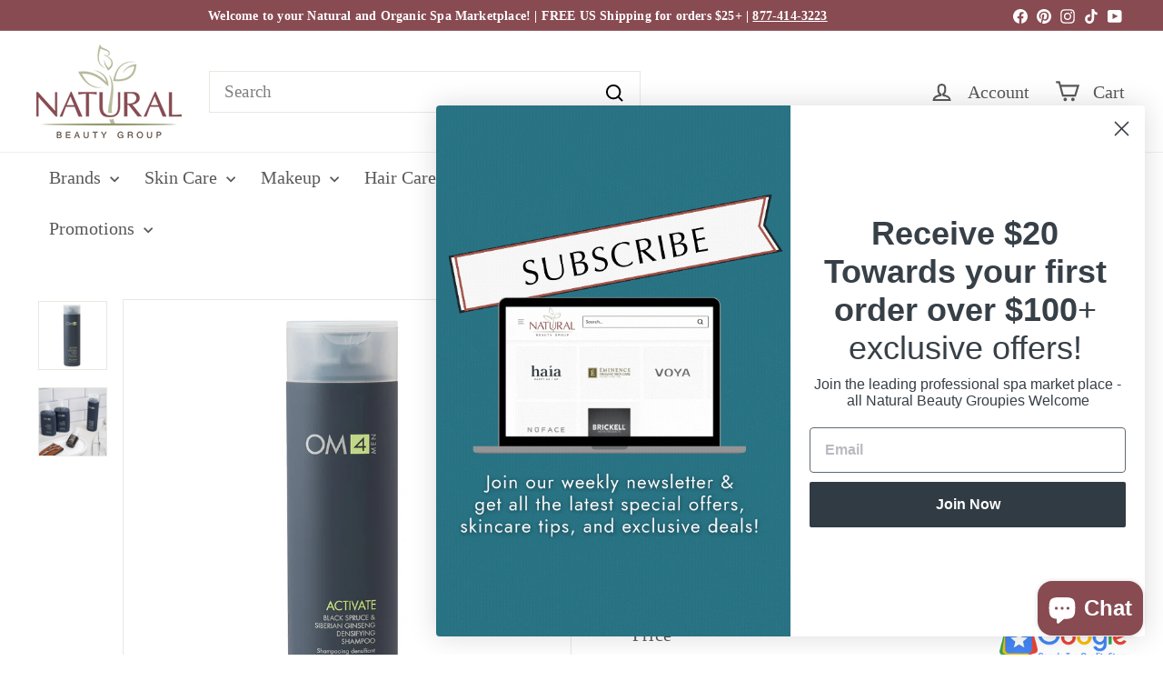

--- FILE ---
content_type: text/css
request_url: https://naturalbeautygroup.com/cdn/shop/t/11/assets/nbg.css?v=14305720893196125461767625584
body_size: 231
content:
.clear{clear:both}.site-header__search-form{border:1px solid #000}.announcement-bar{font-weight:700}.header-item.header-item--search .search__input{width:475px}.megamenu__cols{columns:6}.megamenu .megamenu__col-title .site-nav__dropdown-link--top-level.site-nav__dropdown-link{font-size:calc(var(--typeBaseSize) - 1px)}.site-nav__dropdown-link{font-size:calc(var(--typeBaseSize) - 3px)}.site-nav__dropdown-link--second-level{font-size:calc(var(--typeBaseSize) - 1px)}.site-nav__link{padding:16px 14px}.product-allergies div.allergy{float:left;line-height:34px;font-weight:600;padding:5px 15px 5px 40px;background-repeat:no-repeat;background-size:34px;background-position:left center}.product-allergies div.allergy-gluten-free{background-image:url(nbg-allergy-gluten-free.jpg)}.product-allergies div.allergy-nut-free{background-image:url(nbg-allergy-nut-free.jpg)}.product-allergies div.allergy-soy-free{background-image:url(nbg-allergy-soy-free.jpg)}.product-allergies div.allergy-vegan{background-image:url(nbg-allergy-vegan.jpg)}.product-block{margin-bottom:30px}.product-block.product-block--price,.product-block.block-price{margin-top:30px}.product-block.product-block--price,.product-block.block-price:after{content:"";clear:both;display:block}.product-block.product-block--quantity,.product-block.block-quantity,block-quantity-selector.product-block{float:left}.product-block.product-block--sales-point:before,.product-block.block-sales-point:before,.product-block--inventory-point:before{content:"";clear:both;display:block}.product-block .product-vendor-logos{float:right}.product-block .product-vendor-logos img{display:inline;width:65px;margin:0 5px}.google-tq-badge{float:right;margin:30px 0 0}.google-tq-badge img{width:140px}.google-tq-badge:after{content:"";clear:both;display:block}ul.skin-sub-list{margin:0}ul.skin-sub-list li{list-style:none}ul.skin-sub-list li br{display:block}ul.skin-sub-list li:last-child{border-bottom:0}ul.skin-sub-list li .icon{float:left;height:auto;width:15%}ul.skin-sub-list li .icon img{display:block;margin:0 auto}ul.skin-sub-list li .text{float:left;width:85%}ul.skin-sub-list li .text p{margin-bottom:25px}ul.skin-sub-list li .text p a{font-style:normal}ul.skin-sub-list li .text p.continue-link{margin-bottom:0}ul.skin-sub-list li .text .centered{text-align:center}ul.skin-sub-list li .text p.step-title{margin-bottom:10px}ul.skin-sub-list li ul.disc li{border-bottom:0;margin-bottom:5px}a.icon-gluten-free{text-decoration:none!important;background:url(icon-allergies-gluten-free.png) no-repeat center center;width:120px;height:120px;display:block;margin:0 auto}a.icon-gluten-free:hover{text-decoration:none!important;background:url(icon-allergies-gluten-free-active.png) no-repeat center center}a.icon-nut-free{text-decoration:none!important;background:url(icon-allergies-nut-free.png) no-repeat center center;width:120px;height:120px;display:block;margin:0 auto}a.icon-nut-free:hover{text-decoration:none!important;background:url(icon-allergies-nut-free-active.png) no-repeat center center}a.icon-soy-free{text-decoration:none!important;background:url(icon-allergies-soy-free.png) no-repeat center center;width:120px;height:120px;display:block;margin:0 auto}a.icon-soy-free:hover{text-decoration:none!important;background:url(icon-allergies-soy-free-active.png) no-repeat center center}a.icon-vegan{text-decoration:none!important;background:url(icon-allergies-vegan.png) no-repeat center center;width:120px;height:120px;display:block;margin:0 auto}a.icon-vegan:hover{text-decoration:none!important;background:url(icon-allergies-vegan-active.png) no-repeat center center}@media only screen and (max-width:768px){ul.skin-sub-list li .icon{float:none;width:100%!important;text-align:center;margin-bottom:25px}ul.skin-sub-list li .text{float:none;width:100%!important}}ul.social{margin:0}ul.social li{float:left;margin-right:10px;list-style:none}ul.social li:last-child{margin-right:0}ul.social li a{width:36px;height:36px;display:block;text-decoration:none!important}ul.social li a:hover{text-decoration:none!important}ul.social li a.facebook{background:url(icon-social-facebook.png) no-repeat center center}ul.social li a.instagram{background:url(icon-social-instagram.png) no-repeat center center}ul.social li a.youtube{background:url(icon-social-youtube.png) no-repeat center center}.footer__subscribe{font-weight:700}.cart__item-row.cart__samples-comments button{width:100%;margin-bottom:20px}.cart__item-row.cart_shipping-options .shipping-option{margin-bottom:5px}.cart__item-row.cart_shipping-options button{margin-top:15px;width:100%}.cart-notes-request-form-popup .samples-col-1{width:48%;float:left}.cart-notes-request-form-popup .samples-col-2{width:48%;float:right}.cart-notes-request-form-popup .checkout-notes-actions{display:none}.cart__clear-btn{margin-bottom:20px;padding-bottom:20px;text-align:right}.cart__scrollable{max-height:400px}@media only screen and (max-width:768px){.cart-notes-request-form-popup .samples-col-1,.cart-notes-request-form-popup .samples-col-2{width:100%;float:none}}.sidebar__content .checkout-notes{margin-bottom:1.5em}
/*# sourceMappingURL=/cdn/shop/t/11/assets/nbg.css.map?v=14305720893196125461767625584 */


--- FILE ---
content_type: text/javascript; charset=utf-8
request_url: https://naturalbeautygroup.com/products/organic-male-om4-amplify-black-spruce-siberian-ginseng-hair-densifying-elixir.js?currency=USD&country=US
body_size: 1206
content:
{"id":7812434788560,"title":"Organic Male OM4 Amplify: Black Spruce \u0026 Siberian Ginseng Hair Densifying Elixir","handle":"organic-male-om4-amplify-black-spruce-siberian-ginseng-hair-densifying-elixir","description":"\u003cp\u003eOrganic Male OM4 Amplify: Black Spruce \u0026amp; Siberian Ginseng Hair Densifying Elixir: Step 3 is an after conditioning hair treatment that dual functions as a styling gel to help promote overall healthy hair by helping it stay hydrated and nourished. Stimulating with a gel \/ serum like texture to be used sparingly. \u003c\/p\u003e\r\n\u003cp\u003e\u003cstrong\u003eKey Ingredients: \u003c\/strong\u003e\u003c\/p\u003e\r\n\u003cp\u003e\u003cstrong\u003eSiberian Ginseng:\u003c\/strong\u003e Antioxidant to help protect the scalp and hair.\u003c\/p\u003e\r\n\u003cp\u003e\u003cstrong\u003eJapanese Green Tea:\u003c\/strong\u003e Antioxidant that helps to stimulate the scalp and hair.\u003c\/p\u003e\r\n\u003cp\u003e\u003cstrong\u003eSkullcap:\u003c\/strong\u003e Rich in Baicalin, which helps to promotes hair growth.\u003c\/p\u003e\r\n\u003cp\u003e\u003cstrong\u003eNettle:\u003c\/strong\u003e Stimulating and aids in keeping the scalp hydrated and healthy.\u003c\/p\u003e\r\n\u003cp\u003e\u003cstrong\u003eAstragalus:\u003c\/strong\u003e  a potent antioxidant that helps to detoxify the hair and reinforces scalp health.\u003c\/p\u003e","published_at":"2022-10-15T12:10:04-06:00","created_at":"2022-10-15T12:10:07-06:00","vendor":"Organic Male OM4","type":"","tags":["Bath Products","Body \u0026 Hair Care","Brand","Brands","Conditioner","Full Size","Hair","Hair \u0026 Body","Hair Care","Hair Treatment","Men's Products","Organic Male OM4","Product Type","Sample Size","Shop By Product","Vegan","View All","Well-being"],"price":300,"price_min":300,"price_max":4300,"available":true,"price_varies":true,"compare_at_price":null,"compare_at_price_min":0,"compare_at_price_max":0,"compare_at_price_varies":false,"variants":[{"id":43094955327696,"title":"Full Size","option1":"Full Size","option2":null,"option3":null,"sku":"8543490029","requires_shipping":true,"taxable":true,"featured_image":{"id":38020225302736,"product_id":7812434788560,"position":1,"created_at":"2022-10-20T15:34:51-06:00","updated_at":"2025-11-06T13:31:18-07:00","alt":"Organic Male OM4 Amplify: Black Spruce \u0026 Siberian Ginseng Hair Densifying Elixir - Full Size","width":1065,"height":1065,"src":"https:\/\/cdn.shopify.com\/s\/files\/1\/0609\/3710\/9712\/products\/OM4-Amplify-Black-Spruce-Densifying-Elixir.jpg?v=1762461078","variant_ids":[43094955327696]},"available":true,"name":"Organic Male OM4 Amplify: Black Spruce \u0026 Siberian Ginseng Hair Densifying Elixir - Full Size","public_title":"Full Size","options":["Full Size"],"price":4300,"weight":136,"compare_at_price":null,"inventory_management":"shopify","barcode":"854349002962","featured_media":{"alt":"Organic Male OM4 Amplify: Black Spruce \u0026 Siberian Ginseng Hair Densifying Elixir - Full Size","id":30588148875472,"position":1,"preview_image":{"aspect_ratio":1.0,"height":1065,"width":1065,"src":"https:\/\/cdn.shopify.com\/s\/files\/1\/0609\/3710\/9712\/products\/OM4-Amplify-Black-Spruce-Densifying-Elixir.jpg?v=1762461078"}},"quantity_rule":{"min":1,"max":null,"increment":1},"quantity_price_breaks":[],"requires_selling_plan":false,"selling_plan_allocations":[{"price_adjustments":[{"position":1,"price":3870}],"price":3870,"compare_at_price":4300,"per_delivery_price":3870,"selling_plan_id":1017053392,"selling_plan_group_id":"60a07f126418c953bb0be6fafe29abe3e61ac216"},{"price_adjustments":[{"position":1,"price":3870}],"price":3870,"compare_at_price":4300,"per_delivery_price":3870,"selling_plan_id":1017086160,"selling_plan_group_id":"60a07f126418c953bb0be6fafe29abe3e61ac216"},{"price_adjustments":[{"position":1,"price":3870}],"price":3870,"compare_at_price":4300,"per_delivery_price":3870,"selling_plan_id":1017118928,"selling_plan_group_id":"60a07f126418c953bb0be6fafe29abe3e61ac216"},{"price_adjustments":[{"position":1,"price":3870}],"price":3870,"compare_at_price":4300,"per_delivery_price":3870,"selling_plan_id":1017151696,"selling_plan_group_id":"60a07f126418c953bb0be6fafe29abe3e61ac216"},{"price_adjustments":[{"position":1,"price":3870}],"price":3870,"compare_at_price":4300,"per_delivery_price":3870,"selling_plan_id":1017184464,"selling_plan_group_id":"60a07f126418c953bb0be6fafe29abe3e61ac216"},{"price_adjustments":[{"position":1,"price":3870}],"price":3870,"compare_at_price":4300,"per_delivery_price":3870,"selling_plan_id":1017217232,"selling_plan_group_id":"60a07f126418c953bb0be6fafe29abe3e61ac216"}]},{"id":43094955360464,"title":"Sample Size","option1":"Sample Size","option2":null,"option3":null,"sku":"854349002962S","requires_shipping":true,"taxable":true,"featured_image":{"id":38020225335504,"product_id":7812434788560,"position":3,"created_at":"2022-10-20T15:34:52-06:00","updated_at":"2024-03-08T14:50:19-07:00","alt":"Organic Male OM4 Amplify: Black Spruce \u0026 Siberian Ginseng Hair Densifying Elixir - Sample Size","width":1065,"height":1065,"src":"https:\/\/cdn.shopify.com\/s\/files\/1\/0609\/3710\/9712\/products\/OM4-Amplify-Black-Spruce-Densifying-Elixir-sample.jpg?v=1709934619","variant_ids":[43094955360464]},"available":true,"name":"Organic Male OM4 Amplify: Black Spruce \u0026 Siberian Ginseng Hair Densifying Elixir - Sample Size","public_title":"Sample Size","options":["Sample Size"],"price":300,"weight":46,"compare_at_price":null,"inventory_management":"shopify","barcode":null,"featured_media":{"alt":"Organic Male OM4 Amplify: Black Spruce \u0026 Siberian Ginseng Hair Densifying Elixir - Sample Size","id":30588148908240,"position":3,"preview_image":{"aspect_ratio":1.0,"height":1065,"width":1065,"src":"https:\/\/cdn.shopify.com\/s\/files\/1\/0609\/3710\/9712\/products\/OM4-Amplify-Black-Spruce-Densifying-Elixir-sample.jpg?v=1709934619"}},"quantity_rule":{"min":1,"max":null,"increment":1},"quantity_price_breaks":[],"requires_selling_plan":false,"selling_plan_allocations":[{"price_adjustments":[{"position":1,"price":270}],"price":270,"compare_at_price":300,"per_delivery_price":270,"selling_plan_id":1017053392,"selling_plan_group_id":"60a07f126418c953bb0be6fafe29abe3e61ac216"},{"price_adjustments":[{"position":1,"price":270}],"price":270,"compare_at_price":300,"per_delivery_price":270,"selling_plan_id":1017086160,"selling_plan_group_id":"60a07f126418c953bb0be6fafe29abe3e61ac216"},{"price_adjustments":[{"position":1,"price":270}],"price":270,"compare_at_price":300,"per_delivery_price":270,"selling_plan_id":1017118928,"selling_plan_group_id":"60a07f126418c953bb0be6fafe29abe3e61ac216"},{"price_adjustments":[{"position":1,"price":270}],"price":270,"compare_at_price":300,"per_delivery_price":270,"selling_plan_id":1017151696,"selling_plan_group_id":"60a07f126418c953bb0be6fafe29abe3e61ac216"},{"price_adjustments":[{"position":1,"price":270}],"price":270,"compare_at_price":300,"per_delivery_price":270,"selling_plan_id":1017184464,"selling_plan_group_id":"60a07f126418c953bb0be6fafe29abe3e61ac216"},{"price_adjustments":[{"position":1,"price":270}],"price":270,"compare_at_price":300,"per_delivery_price":270,"selling_plan_id":1017217232,"selling_plan_group_id":"60a07f126418c953bb0be6fafe29abe3e61ac216"}]}],"images":["\/\/cdn.shopify.com\/s\/files\/1\/0609\/3710\/9712\/products\/OM4-Amplify-Black-Spruce-Densifying-Elixir.jpg?v=1762461078","\/\/cdn.shopify.com\/s\/files\/1\/0609\/3710\/9712\/files\/Organic-Male-OM4-Amplify-Black-Spruce-Siberian-Ginseng-Hair-Densifying-Elixir-lifestyle.png?v=1709934619","\/\/cdn.shopify.com\/s\/files\/1\/0609\/3710\/9712\/products\/OM4-Amplify-Black-Spruce-Densifying-Elixir-sample.jpg?v=1709934619"],"featured_image":"\/\/cdn.shopify.com\/s\/files\/1\/0609\/3710\/9712\/products\/OM4-Amplify-Black-Spruce-Densifying-Elixir.jpg?v=1762461078","options":[{"name":"Size","position":1,"values":["Full Size","Sample Size"]}],"url":"\/products\/organic-male-om4-amplify-black-spruce-siberian-ginseng-hair-densifying-elixir","media":[{"alt":"Organic Male OM4 Amplify: Black Spruce \u0026 Siberian Ginseng Hair Densifying Elixir - Full Size","id":30588148875472,"position":1,"preview_image":{"aspect_ratio":1.0,"height":1065,"width":1065,"src":"https:\/\/cdn.shopify.com\/s\/files\/1\/0609\/3710\/9712\/products\/OM4-Amplify-Black-Spruce-Densifying-Elixir.jpg?v=1762461078"},"aspect_ratio":1.0,"height":1065,"media_type":"image","src":"https:\/\/cdn.shopify.com\/s\/files\/1\/0609\/3710\/9712\/products\/OM4-Amplify-Black-Spruce-Densifying-Elixir.jpg?v=1762461078","width":1065},{"alt":null,"id":32492615729360,"position":2,"preview_image":{"aspect_ratio":1.0,"height":1080,"width":1080,"src":"https:\/\/cdn.shopify.com\/s\/files\/1\/0609\/3710\/9712\/files\/Organic-Male-OM4-Amplify-Black-Spruce-Siberian-Ginseng-Hair-Densifying-Elixir-lifestyle.png?v=1709934619"},"aspect_ratio":1.0,"height":1080,"media_type":"image","src":"https:\/\/cdn.shopify.com\/s\/files\/1\/0609\/3710\/9712\/files\/Organic-Male-OM4-Amplify-Black-Spruce-Siberian-Ginseng-Hair-Densifying-Elixir-lifestyle.png?v=1709934619","width":1080},{"alt":"Organic Male OM4 Amplify: Black Spruce \u0026 Siberian Ginseng Hair Densifying Elixir - Sample Size","id":30588148908240,"position":3,"preview_image":{"aspect_ratio":1.0,"height":1065,"width":1065,"src":"https:\/\/cdn.shopify.com\/s\/files\/1\/0609\/3710\/9712\/products\/OM4-Amplify-Black-Spruce-Densifying-Elixir-sample.jpg?v=1709934619"},"aspect_ratio":1.0,"height":1065,"media_type":"image","src":"https:\/\/cdn.shopify.com\/s\/files\/1\/0609\/3710\/9712\/products\/OM4-Amplify-Black-Spruce-Densifying-Elixir-sample.jpg?v=1709934619","width":1065}],"requires_selling_plan":false,"selling_plan_groups":[{"id":"60a07f126418c953bb0be6fafe29abe3e61ac216","name":"Auto-Replenish \u0026 Save 10%","options":[{"name":"Deliver every","position":1,"values":["month","2 months","3 months","4 months","5 months","6 months"]}],"selling_plans":[{"id":1017053392,"name":"Delivery Every Month","description":"Delivery Every Month","options":[{"name":"Deliver every","position":1,"value":"month"}],"recurring_deliveries":true,"price_adjustments":[{"order_count":null,"position":1,"value_type":"percentage","value":10}]},{"id":1017086160,"name":"Delivery 2 Months","description":"Delivery 2 Months","options":[{"name":"Deliver every","position":1,"value":"2 months"}],"recurring_deliveries":true,"price_adjustments":[{"order_count":null,"position":1,"value_type":"percentage","value":10}]},{"id":1017118928,"name":"Delivery 3 Months","description":"Delivery 3 Months","options":[{"name":"Deliver every","position":1,"value":"3 months"}],"recurring_deliveries":true,"price_adjustments":[{"order_count":null,"position":1,"value_type":"percentage","value":10}]},{"id":1017151696,"name":"Delivery 4 Months","description":"Delivery 4 Months","options":[{"name":"Deliver every","position":1,"value":"4 months"}],"recurring_deliveries":true,"price_adjustments":[{"order_count":null,"position":1,"value_type":"percentage","value":10}]},{"id":1017184464,"name":"Delivery 5 Months","description":"Delivery 5 Months","options":[{"name":"Deliver every","position":1,"value":"5 months"}],"recurring_deliveries":true,"price_adjustments":[{"order_count":null,"position":1,"value_type":"percentage","value":10}]},{"id":1017217232,"name":"Delivery 6 Months","description":"Delivery 6 Months","options":[{"name":"Deliver every","position":1,"value":"6 months"}],"recurring_deliveries":true,"price_adjustments":[{"order_count":null,"position":1,"value_type":"percentage","value":10}]}],"app_id":"Seal Subscriptions"}]}

--- FILE ---
content_type: text/javascript; charset=utf-8
request_url: https://naturalbeautygroup.com/products/organic-male-om4-activate-black-spruce-siberian-ginseng-hair-densifying-shampoo.js?currency=USD&country=US
body_size: 1052
content:
{"id":7812434723024,"title":"Organic Male OM4 Activate: Black Spruce \u0026 Siberian Ginseng Hair Densifying Shampoo","handle":"organic-male-om4-activate-black-spruce-siberian-ginseng-hair-densifying-shampoo","description":"\u003cp\u003eOrganic Male OM4 Activate: Black Spruce \u0026amp; Siberian Ginseng Hair Densifying Shampoo: Step 1 is a lightly foaming shampoo feature Silk Amino Proteins and antixoidant rich Gingseng to improve overall hair health and growth. \u003c\/p\u003e\r\n\u003cp\u003e\u003cstrong\u003eKey Ingredients: \u003c\/strong\u003e\u003c\/p\u003e\r\n\u003cp\u003e\u003cstrong\u003eSiberian Ginseng:\u003c\/strong\u003e A powerful antioxidant which helps to promotes hair growth\u003c\/p\u003e\r\n\u003cp\u003e\u003cstrong\u003ePea Sprout Extract:\u003c\/strong\u003e Helps to stimulate the skin to promote hair growth.\u003c\/p\u003e\r\n\u003cp\u003e\u003cstrong\u003eSilk Amino Protein Complex:\u003c\/strong\u003e Helps to strengthen the hair using protein and amino acids. \u003c\/p\u003e\r\n\u003cp\u003e\u003cstrong\u003eRhodiola:\u003c\/strong\u003e Helps to improve hair strength and elasticity.\u003c\/p\u003e","published_at":"2022-10-15T12:09:46-06:00","created_at":"2022-10-15T12:09:48-06:00","vendor":"Organic Male OM4","type":"Shampoo","tags":["Bath Products","Best Sellers","Bestsellers","Body \u0026 Hair Care","Brand","Brands","Full Size","Hair","Hair \u0026 Body","Hair Care","Men's Products","Organic Male OM4","Product Type","Sample Size","Shampoo","Shop By Product","Vegan","View All","Well-being"],"price":3900,"price_min":3900,"price_max":3900,"available":true,"price_varies":false,"compare_at_price":null,"compare_at_price_min":0,"compare_at_price_max":0,"compare_at_price_varies":false,"variants":[{"id":43094955163856,"title":"Default Title","option1":"Default Title","option2":null,"option3":null,"sku":"854349002542","requires_shipping":true,"taxable":true,"featured_image":null,"available":true,"name":"Organic Male OM4 Activate: Black Spruce \u0026 Siberian Ginseng Hair Densifying Shampoo","public_title":null,"options":["Default Title"],"price":3900,"weight":227,"compare_at_price":null,"inventory_management":"shopify","barcode":"854349002542","quantity_rule":{"min":1,"max":null,"increment":1},"quantity_price_breaks":[],"requires_selling_plan":false,"selling_plan_allocations":[{"price_adjustments":[{"position":1,"price":3510}],"price":3510,"compare_at_price":3900,"per_delivery_price":3510,"selling_plan_id":1017053392,"selling_plan_group_id":"60a07f126418c953bb0be6fafe29abe3e61ac216"},{"price_adjustments":[{"position":1,"price":3510}],"price":3510,"compare_at_price":3900,"per_delivery_price":3510,"selling_plan_id":1017086160,"selling_plan_group_id":"60a07f126418c953bb0be6fafe29abe3e61ac216"},{"price_adjustments":[{"position":1,"price":3510}],"price":3510,"compare_at_price":3900,"per_delivery_price":3510,"selling_plan_id":1017118928,"selling_plan_group_id":"60a07f126418c953bb0be6fafe29abe3e61ac216"},{"price_adjustments":[{"position":1,"price":3510}],"price":3510,"compare_at_price":3900,"per_delivery_price":3510,"selling_plan_id":1017151696,"selling_plan_group_id":"60a07f126418c953bb0be6fafe29abe3e61ac216"},{"price_adjustments":[{"position":1,"price":3510}],"price":3510,"compare_at_price":3900,"per_delivery_price":3510,"selling_plan_id":1017184464,"selling_plan_group_id":"60a07f126418c953bb0be6fafe29abe3e61ac216"},{"price_adjustments":[{"position":1,"price":3510}],"price":3510,"compare_at_price":3900,"per_delivery_price":3510,"selling_plan_id":1017217232,"selling_plan_group_id":"60a07f126418c953bb0be6fafe29abe3e61ac216"}]}],"images":["\/\/cdn.shopify.com\/s\/files\/1\/0609\/3710\/9712\/products\/OM4-Activate-Black-Spruce-Densifying-Shampoo.jpg?v=1762461076","\/\/cdn.shopify.com\/s\/files\/1\/0609\/3710\/9712\/files\/Organic-Male-OM4-Activate-Black-Spruce-Siberian-Ginseng-Hair-Densifying-Shampoo-lifestyle.png?v=1709934970"],"featured_image":"\/\/cdn.shopify.com\/s\/files\/1\/0609\/3710\/9712\/products\/OM4-Activate-Black-Spruce-Densifying-Shampoo.jpg?v=1762461076","options":[{"name":"Title","position":1,"values":["Default Title"]}],"url":"\/products\/organic-male-om4-activate-black-spruce-siberian-ginseng-hair-densifying-shampoo","media":[{"alt":"Organic Male OM4 Activate: Black Spruce \u0026 Siberian Ginseng Hair Densifying Shampoo - Full Size","id":30588148515024,"position":1,"preview_image":{"aspect_ratio":1.0,"height":1065,"width":1065,"src":"https:\/\/cdn.shopify.com\/s\/files\/1\/0609\/3710\/9712\/products\/OM4-Activate-Black-Spruce-Densifying-Shampoo.jpg?v=1762461076"},"aspect_ratio":1.0,"height":1065,"media_type":"image","src":"https:\/\/cdn.shopify.com\/s\/files\/1\/0609\/3710\/9712\/products\/OM4-Activate-Black-Spruce-Densifying-Shampoo.jpg?v=1762461076","width":1065},{"alt":null,"id":32492630638800,"position":2,"preview_image":{"aspect_ratio":1.0,"height":1080,"width":1080,"src":"https:\/\/cdn.shopify.com\/s\/files\/1\/0609\/3710\/9712\/files\/Organic-Male-OM4-Activate-Black-Spruce-Siberian-Ginseng-Hair-Densifying-Shampoo-lifestyle.png?v=1709934970"},"aspect_ratio":1.0,"height":1080,"media_type":"image","src":"https:\/\/cdn.shopify.com\/s\/files\/1\/0609\/3710\/9712\/files\/Organic-Male-OM4-Activate-Black-Spruce-Siberian-Ginseng-Hair-Densifying-Shampoo-lifestyle.png?v=1709934970","width":1080}],"requires_selling_plan":false,"selling_plan_groups":[{"id":"60a07f126418c953bb0be6fafe29abe3e61ac216","name":"Auto-Replenish \u0026 Save 10%","options":[{"name":"Deliver every","position":1,"values":["month","2 months","3 months","4 months","5 months","6 months"]}],"selling_plans":[{"id":1017053392,"name":"Delivery Every Month","description":"Delivery Every Month","options":[{"name":"Deliver every","position":1,"value":"month"}],"recurring_deliveries":true,"price_adjustments":[{"order_count":null,"position":1,"value_type":"percentage","value":10}]},{"id":1017086160,"name":"Delivery 2 Months","description":"Delivery 2 Months","options":[{"name":"Deliver every","position":1,"value":"2 months"}],"recurring_deliveries":true,"price_adjustments":[{"order_count":null,"position":1,"value_type":"percentage","value":10}]},{"id":1017118928,"name":"Delivery 3 Months","description":"Delivery 3 Months","options":[{"name":"Deliver every","position":1,"value":"3 months"}],"recurring_deliveries":true,"price_adjustments":[{"order_count":null,"position":1,"value_type":"percentage","value":10}]},{"id":1017151696,"name":"Delivery 4 Months","description":"Delivery 4 Months","options":[{"name":"Deliver every","position":1,"value":"4 months"}],"recurring_deliveries":true,"price_adjustments":[{"order_count":null,"position":1,"value_type":"percentage","value":10}]},{"id":1017184464,"name":"Delivery 5 Months","description":"Delivery 5 Months","options":[{"name":"Deliver every","position":1,"value":"5 months"}],"recurring_deliveries":true,"price_adjustments":[{"order_count":null,"position":1,"value_type":"percentage","value":10}]},{"id":1017217232,"name":"Delivery 6 Months","description":"Delivery 6 Months","options":[{"name":"Deliver every","position":1,"value":"6 months"}],"recurring_deliveries":true,"price_adjustments":[{"order_count":null,"position":1,"value_type":"percentage","value":10}]}],"app_id":"Seal Subscriptions"}]}

--- FILE ---
content_type: text/javascript; charset=utf-8
request_url: https://naturalbeautygroup.com/products/organic-male-om4-accelerate-black-spruce-siberian-ginseng-hair-densifying-conditioner.js?currency=USD&country=US
body_size: 799
content:
{"id":7812434755792,"title":"Organic Male OM4 Accelerate: Black Spruce \u0026 Siberian Ginseng Hair Densifying Conditioner","handle":"organic-male-om4-accelerate-black-spruce-siberian-ginseng-hair-densifying-conditioner","description":"\u003cp\u003eOrganic Male OM4 Accelerate: Black Spruce \u0026amp; Siberian Ginseng Hair Densifying Conditioner: Step 2 is an intensive, stimulating and deeply moisturizing conditioner that contains a restorative blend of ingredients that helps to stimulate hair growth and helps prevent future hair loss. \u003c\/p\u003e\r\n\u003cp\u003e\u003cstrong\u003eKey Ingredients: \u003c\/strong\u003e\u003c\/p\u003e\r\n\u003cp\u003e\u003cstrong\u003eSiberian Ginseng:\u003c\/strong\u003e Antioxidant which helps to protect the skin and improve hair health.\u003c\/p\u003e\r\n\u003cp\u003e\u003cstrong\u003eColloidal Oatmeal:\u003c\/strong\u003e Helps prevent flaky, itchy scalp; relieves dry skin conditions and calms sensitivity.\u003c\/p\u003e\r\n\u003cp\u003e\u003cstrong\u003eSaw Palmetto:\u003c\/strong\u003e Helps strengthen and prevent hair loss.\u003c\/p\u003e\r\n\u003cp\u003e\u003cstrong\u003eKeratin:\u003c\/strong\u003e Natural constituent of hair, traditionally used as a restorative and hair strengthening agent.\u003c\/p\u003e\r\n\u003cp\u003e\u003cstrong\u003eHops:\u003c\/strong\u003e Natural scalp hydrator, helps prevent itchiness and flaking. Helps stimulate hair growth.\u003c\/p\u003e","published_at":"2022-10-15T12:09:57-06:00","created_at":"2022-10-15T12:09:59-06:00","vendor":"Organic Male OM4","type":"Conditioner","tags":["Bath Products","Best Sellers","Bestsellers","Body \u0026 Hair Care","Brand","Brands","Conditioner","Full Size","Hair","Hair \u0026 Body","Hair Care","Men's Products","Organic Male OM4","Product Type","Sample Size","Shop By Product","Vegan","View All","Well-being"],"price":3900,"price_min":3900,"price_max":3900,"available":true,"price_varies":false,"compare_at_price":null,"compare_at_price_min":0,"compare_at_price_max":0,"compare_at_price_varies":false,"variants":[{"id":43094955229392,"title":"Default Title","option1":"Default Title","option2":null,"option3":null,"sku":"854349002603","requires_shipping":true,"taxable":true,"featured_image":null,"available":true,"name":"Organic Male OM4 Accelerate: Black Spruce \u0026 Siberian Ginseng Hair Densifying Conditioner","public_title":null,"options":["Default Title"],"price":3900,"weight":136,"compare_at_price":null,"inventory_management":"shopify","barcode":"854349002603","quantity_rule":{"min":1,"max":null,"increment":1},"quantity_price_breaks":[],"requires_selling_plan":false,"selling_plan_allocations":[{"price_adjustments":[{"position":1,"price":3510}],"price":3510,"compare_at_price":3900,"per_delivery_price":3510,"selling_plan_id":1017053392,"selling_plan_group_id":"60a07f126418c953bb0be6fafe29abe3e61ac216"},{"price_adjustments":[{"position":1,"price":3510}],"price":3510,"compare_at_price":3900,"per_delivery_price":3510,"selling_plan_id":1017086160,"selling_plan_group_id":"60a07f126418c953bb0be6fafe29abe3e61ac216"},{"price_adjustments":[{"position":1,"price":3510}],"price":3510,"compare_at_price":3900,"per_delivery_price":3510,"selling_plan_id":1017118928,"selling_plan_group_id":"60a07f126418c953bb0be6fafe29abe3e61ac216"},{"price_adjustments":[{"position":1,"price":3510}],"price":3510,"compare_at_price":3900,"per_delivery_price":3510,"selling_plan_id":1017151696,"selling_plan_group_id":"60a07f126418c953bb0be6fafe29abe3e61ac216"},{"price_adjustments":[{"position":1,"price":3510}],"price":3510,"compare_at_price":3900,"per_delivery_price":3510,"selling_plan_id":1017184464,"selling_plan_group_id":"60a07f126418c953bb0be6fafe29abe3e61ac216"},{"price_adjustments":[{"position":1,"price":3510}],"price":3510,"compare_at_price":3900,"per_delivery_price":3510,"selling_plan_id":1017217232,"selling_plan_group_id":"60a07f126418c953bb0be6fafe29abe3e61ac216"}]}],"images":["\/\/cdn.shopify.com\/s\/files\/1\/0609\/3710\/9712\/products\/OM4-Accelerate-Black-Spruce-Densifying-Conditioner.jpg?v=1762461076"],"featured_image":"\/\/cdn.shopify.com\/s\/files\/1\/0609\/3710\/9712\/products\/OM4-Accelerate-Black-Spruce-Densifying-Conditioner.jpg?v=1762461076","options":[{"name":"Title","position":1,"values":["Default Title"]}],"url":"\/products\/organic-male-om4-accelerate-black-spruce-siberian-ginseng-hair-densifying-conditioner","media":[{"alt":"Organic Male OM4 Accelerate: Black Spruce \u0026 Siberian Ginseng Hair Densifying Conditioner - Full Size","id":30588148187344,"position":1,"preview_image":{"aspect_ratio":1.0,"height":1065,"width":1065,"src":"https:\/\/cdn.shopify.com\/s\/files\/1\/0609\/3710\/9712\/products\/OM4-Accelerate-Black-Spruce-Densifying-Conditioner.jpg?v=1762461076"},"aspect_ratio":1.0,"height":1065,"media_type":"image","src":"https:\/\/cdn.shopify.com\/s\/files\/1\/0609\/3710\/9712\/products\/OM4-Accelerate-Black-Spruce-Densifying-Conditioner.jpg?v=1762461076","width":1065}],"requires_selling_plan":false,"selling_plan_groups":[{"id":"60a07f126418c953bb0be6fafe29abe3e61ac216","name":"Auto-Replenish \u0026 Save 10%","options":[{"name":"Deliver every","position":1,"values":["month","2 months","3 months","4 months","5 months","6 months"]}],"selling_plans":[{"id":1017053392,"name":"Delivery Every Month","description":"Delivery Every Month","options":[{"name":"Deliver every","position":1,"value":"month"}],"recurring_deliveries":true,"price_adjustments":[{"order_count":null,"position":1,"value_type":"percentage","value":10}]},{"id":1017086160,"name":"Delivery 2 Months","description":"Delivery 2 Months","options":[{"name":"Deliver every","position":1,"value":"2 months"}],"recurring_deliveries":true,"price_adjustments":[{"order_count":null,"position":1,"value_type":"percentage","value":10}]},{"id":1017118928,"name":"Delivery 3 Months","description":"Delivery 3 Months","options":[{"name":"Deliver every","position":1,"value":"3 months"}],"recurring_deliveries":true,"price_adjustments":[{"order_count":null,"position":1,"value_type":"percentage","value":10}]},{"id":1017151696,"name":"Delivery 4 Months","description":"Delivery 4 Months","options":[{"name":"Deliver every","position":1,"value":"4 months"}],"recurring_deliveries":true,"price_adjustments":[{"order_count":null,"position":1,"value_type":"percentage","value":10}]},{"id":1017184464,"name":"Delivery 5 Months","description":"Delivery 5 Months","options":[{"name":"Deliver every","position":1,"value":"5 months"}],"recurring_deliveries":true,"price_adjustments":[{"order_count":null,"position":1,"value_type":"percentage","value":10}]},{"id":1017217232,"name":"Delivery 6 Months","description":"Delivery 6 Months","options":[{"name":"Deliver every","position":1,"value":"6 months"}],"recurring_deliveries":true,"price_adjustments":[{"order_count":null,"position":1,"value_type":"percentage","value":10}]}],"app_id":"Seal Subscriptions"}]}

--- FILE ---
content_type: application/x-javascript; charset=utf-8
request_url: https://bundler.nice-team.net/app/shop/status/naturalbeautygroup.myshopify.com.js?1768839495
body_size: -180
content:
var bundler_settings_updated='1766170612';

--- FILE ---
content_type: text/javascript; charset=utf-8
request_url: https://naturalbeautygroup.com/products/organic-male-om4-activate-black-spruce-siberian-ginseng-hair-densifying-shampoo.js
body_size: 878
content:
{"id":7812434723024,"title":"Organic Male OM4 Activate: Black Spruce \u0026 Siberian Ginseng Hair Densifying Shampoo","handle":"organic-male-om4-activate-black-spruce-siberian-ginseng-hair-densifying-shampoo","description":"\u003cp\u003eOrganic Male OM4 Activate: Black Spruce \u0026amp; Siberian Ginseng Hair Densifying Shampoo: Step 1 is a lightly foaming shampoo feature Silk Amino Proteins and antixoidant rich Gingseng to improve overall hair health and growth. \u003c\/p\u003e\r\n\u003cp\u003e\u003cstrong\u003eKey Ingredients: \u003c\/strong\u003e\u003c\/p\u003e\r\n\u003cp\u003e\u003cstrong\u003eSiberian Ginseng:\u003c\/strong\u003e A powerful antioxidant which helps to promotes hair growth\u003c\/p\u003e\r\n\u003cp\u003e\u003cstrong\u003ePea Sprout Extract:\u003c\/strong\u003e Helps to stimulate the skin to promote hair growth.\u003c\/p\u003e\r\n\u003cp\u003e\u003cstrong\u003eSilk Amino Protein Complex:\u003c\/strong\u003e Helps to strengthen the hair using protein and amino acids. \u003c\/p\u003e\r\n\u003cp\u003e\u003cstrong\u003eRhodiola:\u003c\/strong\u003e Helps to improve hair strength and elasticity.\u003c\/p\u003e","published_at":"2022-10-15T12:09:46-06:00","created_at":"2022-10-15T12:09:48-06:00","vendor":"Organic Male OM4","type":"Shampoo","tags":["Bath Products","Best Sellers","Bestsellers","Body \u0026 Hair Care","Brand","Brands","Full Size","Hair","Hair \u0026 Body","Hair Care","Men's Products","Organic Male OM4","Product Type","Sample Size","Shampoo","Shop By Product","Vegan","View All","Well-being"],"price":3900,"price_min":3900,"price_max":3900,"available":true,"price_varies":false,"compare_at_price":null,"compare_at_price_min":0,"compare_at_price_max":0,"compare_at_price_varies":false,"variants":[{"id":43094955163856,"title":"Default Title","option1":"Default Title","option2":null,"option3":null,"sku":"854349002542","requires_shipping":true,"taxable":true,"featured_image":null,"available":true,"name":"Organic Male OM4 Activate: Black Spruce \u0026 Siberian Ginseng Hair Densifying Shampoo","public_title":null,"options":["Default Title"],"price":3900,"weight":227,"compare_at_price":null,"inventory_management":"shopify","barcode":"854349002542","quantity_rule":{"min":1,"max":null,"increment":1},"quantity_price_breaks":[],"requires_selling_plan":false,"selling_plan_allocations":[{"price_adjustments":[{"position":1,"price":3510}],"price":3510,"compare_at_price":3900,"per_delivery_price":3510,"selling_plan_id":1017053392,"selling_plan_group_id":"60a07f126418c953bb0be6fafe29abe3e61ac216"},{"price_adjustments":[{"position":1,"price":3510}],"price":3510,"compare_at_price":3900,"per_delivery_price":3510,"selling_plan_id":1017086160,"selling_plan_group_id":"60a07f126418c953bb0be6fafe29abe3e61ac216"},{"price_adjustments":[{"position":1,"price":3510}],"price":3510,"compare_at_price":3900,"per_delivery_price":3510,"selling_plan_id":1017118928,"selling_plan_group_id":"60a07f126418c953bb0be6fafe29abe3e61ac216"},{"price_adjustments":[{"position":1,"price":3510}],"price":3510,"compare_at_price":3900,"per_delivery_price":3510,"selling_plan_id":1017151696,"selling_plan_group_id":"60a07f126418c953bb0be6fafe29abe3e61ac216"},{"price_adjustments":[{"position":1,"price":3510}],"price":3510,"compare_at_price":3900,"per_delivery_price":3510,"selling_plan_id":1017184464,"selling_plan_group_id":"60a07f126418c953bb0be6fafe29abe3e61ac216"},{"price_adjustments":[{"position":1,"price":3510}],"price":3510,"compare_at_price":3900,"per_delivery_price":3510,"selling_plan_id":1017217232,"selling_plan_group_id":"60a07f126418c953bb0be6fafe29abe3e61ac216"}]}],"images":["\/\/cdn.shopify.com\/s\/files\/1\/0609\/3710\/9712\/products\/OM4-Activate-Black-Spruce-Densifying-Shampoo.jpg?v=1762461076","\/\/cdn.shopify.com\/s\/files\/1\/0609\/3710\/9712\/files\/Organic-Male-OM4-Activate-Black-Spruce-Siberian-Ginseng-Hair-Densifying-Shampoo-lifestyle.png?v=1709934970"],"featured_image":"\/\/cdn.shopify.com\/s\/files\/1\/0609\/3710\/9712\/products\/OM4-Activate-Black-Spruce-Densifying-Shampoo.jpg?v=1762461076","options":[{"name":"Title","position":1,"values":["Default Title"]}],"url":"\/products\/organic-male-om4-activate-black-spruce-siberian-ginseng-hair-densifying-shampoo","media":[{"alt":"Organic Male OM4 Activate: Black Spruce \u0026 Siberian Ginseng Hair Densifying Shampoo - Full Size","id":30588148515024,"position":1,"preview_image":{"aspect_ratio":1.0,"height":1065,"width":1065,"src":"https:\/\/cdn.shopify.com\/s\/files\/1\/0609\/3710\/9712\/products\/OM4-Activate-Black-Spruce-Densifying-Shampoo.jpg?v=1762461076"},"aspect_ratio":1.0,"height":1065,"media_type":"image","src":"https:\/\/cdn.shopify.com\/s\/files\/1\/0609\/3710\/9712\/products\/OM4-Activate-Black-Spruce-Densifying-Shampoo.jpg?v=1762461076","width":1065},{"alt":null,"id":32492630638800,"position":2,"preview_image":{"aspect_ratio":1.0,"height":1080,"width":1080,"src":"https:\/\/cdn.shopify.com\/s\/files\/1\/0609\/3710\/9712\/files\/Organic-Male-OM4-Activate-Black-Spruce-Siberian-Ginseng-Hair-Densifying-Shampoo-lifestyle.png?v=1709934970"},"aspect_ratio":1.0,"height":1080,"media_type":"image","src":"https:\/\/cdn.shopify.com\/s\/files\/1\/0609\/3710\/9712\/files\/Organic-Male-OM4-Activate-Black-Spruce-Siberian-Ginseng-Hair-Densifying-Shampoo-lifestyle.png?v=1709934970","width":1080}],"requires_selling_plan":false,"selling_plan_groups":[{"id":"60a07f126418c953bb0be6fafe29abe3e61ac216","name":"Auto-Replenish \u0026 Save 10%","options":[{"name":"Deliver every","position":1,"values":["month","2 months","3 months","4 months","5 months","6 months"]}],"selling_plans":[{"id":1017053392,"name":"Delivery Every Month","description":"Delivery Every Month","options":[{"name":"Deliver every","position":1,"value":"month"}],"recurring_deliveries":true,"price_adjustments":[{"order_count":null,"position":1,"value_type":"percentage","value":10}]},{"id":1017086160,"name":"Delivery 2 Months","description":"Delivery 2 Months","options":[{"name":"Deliver every","position":1,"value":"2 months"}],"recurring_deliveries":true,"price_adjustments":[{"order_count":null,"position":1,"value_type":"percentage","value":10}]},{"id":1017118928,"name":"Delivery 3 Months","description":"Delivery 3 Months","options":[{"name":"Deliver every","position":1,"value":"3 months"}],"recurring_deliveries":true,"price_adjustments":[{"order_count":null,"position":1,"value_type":"percentage","value":10}]},{"id":1017151696,"name":"Delivery 4 Months","description":"Delivery 4 Months","options":[{"name":"Deliver every","position":1,"value":"4 months"}],"recurring_deliveries":true,"price_adjustments":[{"order_count":null,"position":1,"value_type":"percentage","value":10}]},{"id":1017184464,"name":"Delivery 5 Months","description":"Delivery 5 Months","options":[{"name":"Deliver every","position":1,"value":"5 months"}],"recurring_deliveries":true,"price_adjustments":[{"order_count":null,"position":1,"value_type":"percentage","value":10}]},{"id":1017217232,"name":"Delivery 6 Months","description":"Delivery 6 Months","options":[{"name":"Deliver every","position":1,"value":"6 months"}],"recurring_deliveries":true,"price_adjustments":[{"order_count":null,"position":1,"value_type":"percentage","value":10}]}],"app_id":"Seal Subscriptions"}]}

--- FILE ---
content_type: application/x-javascript
request_url: https://app.sealsubscriptions.com/shopify/public/status/shop/naturalbeautygroup.myshopify.com.js?1768839505
body_size: -291
content:
var sealsubscriptions_settings_updated='1768419368';

--- FILE ---
content_type: application/javascript
request_url: https://cdn-app.sealsubscriptions.com/shopify/public/js/seal-ac-module.js?v4&shop=naturalbeautygroup.myshopify.com&1768419368
body_size: 74449
content:


// Seal auto-charge app
var SealAC = (function(
	$,
	$_,
	GlobalUtility,
	GlobalTranslator,
	GlobalView,
	GlobalFormSelectors,
	GlobalRequirements,
	SealGlobal,
	ClientSpecifics,
	autoInjectWidgets,
	canShowWidgets,
	settings
) {
	
	var sellingPlanGroups 		= [{"options":[{"name":"Deliver every"}],"name":"Auto-Replenish & Save 10%","selling_plans":[{"id":"1017053392","name":"Delivery Every Month","options":[{"value":"month"}],"price_adjustments":[{"value_type":"percentage","value":"10"}],"prePaidMultiplier":1,"description":"Delivery Every Month"},{"id":"1017086160","name":"Delivery 2 Months","options":[{"value":"2 months"}],"price_adjustments":[{"value_type":"percentage","value":"10"}],"prePaidMultiplier":1,"description":"Delivery 2 Months"},{"id":"1017118928","name":"Delivery 3 Months","options":[{"value":"3 months"}],"price_adjustments":[{"value_type":"percentage","value":"10"}],"prePaidMultiplier":1,"description":"Delivery 3 Months"},{"id":"1017151696","name":"Delivery 4 Months","options":[{"value":"4 months"}],"price_adjustments":[{"value_type":"percentage","value":"10"}],"prePaidMultiplier":1,"description":"Delivery 4 Months"},{"id":"1017184464","name":"Delivery 5 Months","options":[{"value":"5 months"}],"price_adjustments":[{"value_type":"percentage","value":"10"}],"prePaidMultiplier":1,"description":"Delivery 5 Months"},{"id":"1017217232","name":"Delivery 6 Months","options":[{"value":"6 months"}],"price_adjustments":[{"value_type":"percentage","value":"10"}],"prePaidMultiplier":1,"description":"Delivery 6 Months"}],"product_variants":[{"product_id":"7812430266576","variant_id":false,"handle":"brickell-mens-products-daily-essential-face-moisturizer","subscription_only":0},{"product_id":"7812448026832","variant_id":false,"handle":"brickell-mens-products-daily-strengthening-shampoo","subscription_only":0},{"product_id":"7812430594256","variant_id":false,"handle":"brickell-mens-products-deep-moisture-body-lotion","subscription_only":0},{"product_id":"7812430397648","variant_id":false,"handle":"brickell-mens-products-instant-relief-aftershave","subscription_only":0},{"product_id":"7812430758096","variant_id":false,"handle":"brickell-mens-products-invigorating-mint-body-wash","subscription_only":0},{"product_id":"7812430856400","variant_id":false,"handle":"brickell-mens-products-maximum-strength-mens-hand-cream","subscription_only":0},{"product_id":"7812430561488","variant_id":false,"handle":"brickell-mens-products-mint-soap-scrub-bar","subscription_only":0},{"product_id":"7812430299344","variant_id":false,"handle":"brickell-mens-products-purifying-charcoal-face-wash","subscription_only":0},{"product_id":"7812439376080","variant_id":false,"handle":"brickell-mens-products-purifying-charcoal-soap-bar","subscription_only":0},{"product_id":"7812430823632","variant_id":false,"handle":"brickell-mens-products-relieving-dandruff-shampoo","subscription_only":0},{"product_id":"7812430463184","variant_id":false,"handle":"brickell-mens-products-renewing-face-scrub","subscription_only":0},{"product_id":"7812430364880","variant_id":false,"handle":"brickell-mens-products-restoring-eye-cream","subscription_only":0},{"product_id":"7812430332112","variant_id":false,"handle":"brickell-mens-products-revitalizing-anti-aging-cream","subscription_only":0},{"product_id":"7812430921936","variant_id":false,"handle":"brickell-mens-products-revitalizing-hair-scalp-conditioner","subscription_only":0},{"product_id":"7812430430416","variant_id":false,"handle":"brickell-mens-products-smooth-brushless-shave-cream","subscription_only":0},{"product_id":"7812442161360","variant_id":false,"handle":"foreo-silicone-cleaning-spray","subscription_only":0},{"product_id":"7812442620112","variant_id":false,"handle":"foreo-ufo-acai-berry-mask","subscription_only":0},{"product_id":"7812442587344","variant_id":false,"handle":"foreo-ufo-bulgarian-rose-mask","subscription_only":0},{"product_id":"7812442325200","variant_id":false,"handle":"foreo-ufo-call-it-a-night-mask","subscription_only":0},{"product_id":"7812442423504","variant_id":false,"handle":"foreo-ufo-glow-addict-mask","subscription_only":0},{"product_id":"7812442652880","variant_id":false,"handle":"foreo-ufo-green-tea-mask","subscription_only":0},{"product_id":"7812442390736","variant_id":false,"handle":"foreo-ufo-h2overdose-mask","subscription_only":0},{"product_id":"7812442259664","variant_id":false,"handle":"foreo-ufo-make-my-day-mask","subscription_only":0},{"product_id":"7812442521808","variant_id":false,"handle":"foreo-ufo-matte-maniac-mask","subscription_only":0},{"product_id":"7812442489040","variant_id":false,"handle":"foreo-ufo-shimmer-freak-mask","subscription_only":0},{"product_id":"7812442554576","variant_id":false,"handle":"foreo-ufo-youth-junkie-mask","subscription_only":0},{"product_id":"7812439998672","variant_id":false,"handle":"haia-i-am-balanced-microbiome-balancing-glacial-mud-cleanser-certified-cosmos-organic","subscription_only":0},{"product_id":"7812440064208","variant_id":false,"handle":"haia-i-am-beautiful-edelweiss-stem-cell-refining-serum-certified-cosmos-organic","subscription_only":0},{"product_id":"7812440031440","variant_id":false,"handle":"haia-i-am-bold-alpine-willow-herb-hydrosol-toner-certified-cosmos-organic","subscription_only":0},{"product_id":"7812440129744","variant_id":false,"handle":"haia-i-am-brilliant-arnica-prebiotic-mattifying-moisturizer-certified-cosmos-organic","subscription_only":0},{"product_id":"7812439834832","variant_id":false,"handle":"haia-i-am-calm-blue-sea-kale-cream-cleanser-certified-cosmos-organic","subscription_only":0},{"product_id":"7812439900368","variant_id":false,"handle":"haia-i-am-competent-soothing-sea-lavender-hydrosol-toner-certified-cosmos-organic","subscription_only":0},{"product_id":"7812439933136","variant_id":false,"handle":"haia-i-am-confident-extremophile-cellular-reset-serum-certified-cosmos-organic","subscription_only":0},{"product_id":"7812439965904","variant_id":false,"handle":"haia-i-am-courageous-blue-light-insulating-moisturizer-certified-cosmos-organic","subscription_only":0},{"product_id":"7812441145552","variant_id":false,"handle":"haia-i-am-enlightened-sacha-inchi-peptide-eye-brightening-cream-certified-cosmos-organic","subscription_only":0},{"product_id":"7812441080016","variant_id":false,"handle":"haia-i-am-evolving-3d-intensive-eye-renewal-serum-certified-cosmos-organic","subscription_only":0},{"product_id":"7812440719568","variant_id":false,"handle":"haia-i-am-important-yogurt-ancient-grain-microbiome-balancing-mask-certified-cosmos-organic","subscription_only":0},{"product_id":"7812440457424","variant_id":false,"handle":"haia-i-am-influential-tcm-inflammaging-reboot-mask-certified-cosmos-organic","subscription_only":0},{"product_id":"7812440948944","variant_id":false,"handle":"haia-i-am-inspiring-superantioxidant-mesonutrient-infusion-mask-certified-cosmos-organic","subscription_only":0},{"product_id":"7812441047248","variant_id":false,"handle":"haia-i-am-intelligent-natural-retinol-remodeling-brightening-treatment-certified-cosmos-organic","subscription_only":0},{"product_id":"7812440326352","variant_id":false,"handle":"haia-i-am-passionate-tasmanian-pepperberry-hydrosol-toner-certified-cosmos-organic","subscription_only":0},{"product_id":"7812440293584","variant_id":false,"handle":"haia-i-am-patient-brightening-dermal-restructuring-cleanser-certified-cosmos-organic","subscription_only":0},{"product_id":"7812440424656","variant_id":false,"handle":"haia-i-am-persistent-muntari-berry-ecm-restructuring-cream-certified-cosmos-organic","subscription_only":0},{"product_id":"7812440359120","variant_id":false,"handle":"haia-i-am-powerful-kakadu-plum-antiox-c-serum-certified-cosmos-organic","subscription_only":0},{"product_id":"7812441178320","variant_id":false,"handle":"haia-i-am-resilient-multi-fruit-acid-enzymatic-exfoliant-certified-cosmos-organic","subscription_only":0},{"product_id":"7812441211088","variant_id":false,"handle":"haia-i-am-resourceful-ginger-mint-kombucha-shave-cream-certified-cosmos-organic","subscription_only":0},{"product_id":"7812440195280","variant_id":false,"handle":"haia-i-am-well-woodland-wintergreen-hydrosol-toner-certified-cosmos-organic","subscription_only":0},{"product_id":"7812440260816","variant_id":false,"handle":"haia-i-am-whole-boreal-age-optimizing-moisturizer-certified-cosmos-organic","subscription_only":0},{"product_id":"7812440228048","variant_id":false,"handle":"haia-i-am-wise-moss-stem-cell-dna-support-serum-certified-cosmos-organic","subscription_only":0},{"product_id":"7812440162512","variant_id":false,"handle":"haia-i-am-worthy-icelandic-moss-energizing-gel-cleanser-certified-cosmos-organic","subscription_only":0},{"product_id":"7812432298192","variant_id":false,"handle":"jane-iredale-active-light-under-eye-concealer","subscription_only":0},{"product_id":"7812431610064","variant_id":false,"handle":"jane-iredale-amazing-base-loose-mineral-powder-spf-20","subscription_only":0},{"product_id":"7812447568080","variant_id":false,"handle":"jane-iredale-amazing-base-refill-spf-20-15-3-pack","subscription_only":0},{"product_id":"7812446486736","variant_id":false,"handle":"jane-iredale-amazing-base-refillable-brush-spf-20-15","subscription_only":0},{"product_id":"7812432167120","variant_id":false,"handle":"jane-iredale-amazing-matte-loose-finish-powder","subscription_only":0},{"product_id":"7812434165968","variant_id":false,"handle":"jane-iredale-balance-hydration-spray","subscription_only":0},{"product_id":"7812434460880","variant_id":false,"handle":"jane-iredale-beautyprep-face-cleanser","subscription_only":0},{"product_id":"7812434526416","variant_id":false,"handle":"jane-iredale-beautyprep-face-moisturizer","subscription_only":0},{"product_id":"7812434493648","variant_id":false,"handle":"jane-iredale-beautyprep-face-toner","subscription_only":0},{"product_id":"7812438393040","variant_id":false,"handle":"jane-iredale-beautyprep-hyaluronic-serum","subscription_only":0},{"product_id":"7812447305936","variant_id":false,"handle":"jane-iredale-beyond-lash-volumizing-mascara","subscription_only":0},{"product_id":"7812448485584","variant_id":false,"handle":"jane-iredale-beyond-matte-lip-stain","subscription_only":0},{"product_id":"7812439441616","variant_id":false,"handle":"jane-iredale-beyond-matte-liquid-foundation","subscription_only":0},{"product_id":"7812431806672","variant_id":false,"handle":"jane-iredale-purebronze-shimmer-bronzer-refill","subscription_only":0},{"product_id":"7812432265424","variant_id":false,"handle":"jane-iredale-circle-delete-concealer","subscription_only":0},{"product_id":"7812445110480","variant_id":false,"handle":"jane-iredale-citrus-charcoal-hand-wash","subscription_only":0},{"product_id":"7812433412304","variant_id":false,"handle":"jane-iredale-corrective-colors","subscription_only":0},{"product_id":"7812434198736","variant_id":false,"handle":"jane-iredale-d2o-hydration-spray","subscription_only":0},{"product_id":"7812432003280","variant_id":false,"handle":"jane-iredale-dream-tint-tinted-moisturizer-spf-15","subscription_only":0},{"product_id":"7812432363728","variant_id":false,"handle":"jane-iredale-enlighten-concealer","subscription_only":0},{"product_id":"7812445667536","variant_id":false,"handle":"jane-iredale-enlighten-plus-under-eye-concealer","subscription_only":0},{"product_id":"7812432986320","variant_id":false,"handle":"jane-iredale-eye-pencil","subscription_only":0},{"product_id":"7812433805520","variant_id":false,"handle":"jane-iredale-flocked-sponge-makeup-blender","subscription_only":0},{"product_id":"7812445995216","variant_id":false,"handle":"jane-iredale-glow-time-blush-stick","subscription_only":0},{"product_id":"7812446093520","variant_id":false,"handle":"jane-iredale-glow-time-highlighter-stick","subscription_only":0},{"product_id":"7812441800912","variant_id":false,"handle":"jane-iredale-hand-sanitizer","subscription_only":0},{"product_id":"7812447535312","variant_id":false,"handle":"jane-iredale-hydropure-hyaluronic-acid-lip-treatment","subscription_only":0},{"product_id":"7812446912720","variant_id":false,"handle":"jane-iredale-hydropure-hyaluronic-lip-gloss","subscription_only":0},{"product_id":"7812447371472","variant_id":false,"handle":"jane-iredale-calming-lavender-hydration-spray","subscription_only":0},{"product_id":"7812433117392","variant_id":false,"handle":"jane-iredale-lip-pencil","subscription_only":0},{"product_id":"7812433019088","variant_id":false,"handle":"jane-iredale-lipdrink-lip-balm-spf-15","subscription_only":0},{"product_id":"7812432822480","variant_id":false,"handle":"jane-iredale-longest-lash-thickening-and-lengthening-mascara","subscription_only":0},{"product_id":"7812434264272","variant_id":false,"handle":"jane-iredale-magic-mitt","subscription_only":0},{"product_id":"7812432756944","variant_id":false,"handle":"jane-iredale-mystikol-powdered-eyeliner","subscription_only":0},{"product_id":"7812433281232","variant_id":false,"handle":"jane-iredale-playon-lip-crayon","subscription_only":0},{"product_id":"7812434231504","variant_id":false,"handle":"jane-iredale-pommisst-hydration-spray","subscription_only":0},{"product_id":"7812442685648","variant_id":false,"handle":"jane-iredale-powder-me-spf-30-dry-sunscreen","subscription_only":0},{"product_id":"7812442751184","variant_id":false,"handle":"jane-iredale-powder-me-spf-30-dry-sunscreen-refill","subscription_only":0},{"product_id":"7812432888016","variant_id":false,"handle":"jane-iredale-purebrow-brow-gel","subscription_only":0},{"product_id":"7812432855248","variant_id":false,"handle":"jane-iredale-purelash-lash-extender-conditioner","subscription_only":0},{"product_id":"7812432232656","variant_id":false,"handle":"jane-iredale-purematte-finish-powder-refill","subscription_only":0},{"product_id":"7812431675600","variant_id":false,"handle":"jane-iredale-purepressed-base-mineral-foundation-refill-spf-20","subscription_only":0},{"product_id":"7812432462032","variant_id":false,"handle":"jane-iredale-purepressed-blush","subscription_only":0},{"product_id":"7812447994064","variant_id":false,"handle":"jane-iredale-purepressed-eye-shadow-palette","subscription_only":0},{"product_id":"7812432527568","variant_id":false,"handle":"jane-iredale-purepressed-eye-shadow-single","subscription_only":0},{"product_id":"7812432625872","variant_id":false,"handle":"jane-iredale-purepressed-eye-shadow-triple","subscription_only":0},{"product_id":"7812434559184","variant_id":false,"handle":"jane-iredale-skin-accumax","subscription_only":0},{"product_id":"7812447273168","variant_id":false,"handle":"jane-iredale-skin-collagen-support","subscription_only":0},{"product_id":"7812434591952","variant_id":false,"handle":"jane-iredale-skin-omegas","subscription_only":0},{"product_id":"7812432101584","variant_id":false,"handle":"jane-iredale-smooth-affair-brightening-face-primer","subscription_only":0},{"product_id":"7812446224592","variant_id":false,"handle":"jane-iredale-smooth-affair-illuminating-glow-face-primer","subscription_only":0},{"product_id":"7812448551120","variant_id":false,"handle":"jane-iredale-smooth-affair-mattifying-face-primer","subscription_only":0},{"product_id":"7812442783952","variant_id":false,"handle":"naturopathica-aloe-vera-cleansing-gel","subscription_only":0},{"product_id":"7812444782800","variant_id":false,"handle":"naturopathica-alpine-arnica-magnesium-gel","subscription_only":0},{"product_id":"7812444618960","variant_id":false,"handle":"naturopathica-alpine-arnica-bath-body-oil","subscription_only":0},{"product_id":"7812445765840","variant_id":false,"handle":"naturopathica-argan-peptide-advanced-wrinkle-remedy-water-cream","subscription_only":0},{"product_id":"7812443013328","variant_id":false,"handle":"naturopathica-argan-peptide-wrinkle-remedy-eye-cream","subscription_only":0},{"product_id":"7812445733072","variant_id":false,"handle":"naturopathica-argan-retinol-advanced-wrinkle-remedy-night-gel-cream","subscription_only":0},{"product_id":"7812443439312","variant_id":false,"handle":"naturopathica-beech-tree-ginseng-daily-moisturizer","subscription_only":0},{"product_id":"7812443373776","variant_id":false,"handle":"naturopathica-calendula-essential-hydrating-cream","subscription_only":0},{"product_id":"7812445962448","variant_id":false,"handle":"naturopathica-calendula-essential-hydrating-lotion-spf-30-sunscreen","subscription_only":0},{"product_id":"7812443209936","variant_id":false,"handle":"naturopathica-carrot-seed-soothing-facial-oil","subscription_only":0},{"product_id":"7812443734224","variant_id":false,"handle":"naturopathica-chamomile-calming-honey","subscription_only":0},{"product_id":"7812442816720","variant_id":false,"handle":"naturopathica-chamomile-cleansing-milk","subscription_only":0},{"product_id":"7812444324048","variant_id":false,"handle":"naturopathica-chill-alchemy","subscription_only":0},{"product_id":"7812442849488","variant_id":false,"handle":"naturopathica-colloidal-silver-salicylic-acid-acne-clearing-cleanser","subscription_only":0},{"product_id":"7812443668688","variant_id":false,"handle":"naturopathica-facial-cleansing-brush","subscription_only":0},{"product_id":"7812443963600","variant_id":false,"handle":"naturopathica-ginger-turmeric-muscle-joint-tea","subscription_only":0},{"product_id":"7812443406544","variant_id":false,"handle":"naturopathica-gotu-kola-intense-repair-balm","subscription_only":0},{"product_id":"7812444717264","variant_id":false,"handle":"naturopathica-holy-basil-bakuchiol-ageless-night-oil","subscription_only":0},{"product_id":"7812443046096","variant_id":false,"handle":"naturopathica-honey-vanilla-lip-balm","subscription_only":0},{"product_id":"7812444455120","variant_id":false,"handle":"naturopathica-inspire-aromatic-alchemy","subscription_only":0},{"product_id":"7812443111632","variant_id":false,"handle":"naturopathica-lavender-manuka-honey-balancing-mist","subscription_only":0},{"product_id":"7812444651728","variant_id":false,"handle":"naturopathica-lavender-blossom-bath-body-oil","subscription_only":0},{"product_id":"7812444946640","variant_id":false,"handle":"naturopathica-lemon-verbena-omega-3-hand-cream","subscription_only":0},{"product_id":"7812442882256","variant_id":false,"handle":"naturopathica-manuka-honey-cleansing-balm","subscription_only":0},{"product_id":"7812445864144","variant_id":false,"handle":"naturopathica-marshmallow-ceramide-sensitivity-soothing-serum","subscription_only":0},{"product_id":"7812445831376","variant_id":false,"handle":"naturopathica-marshmallow-microalgae-sensitivity-soothing-creme","subscription_only":0},{"product_id":"7812445798608","variant_id":false,"handle":"naturopathica-marshmallow-probiotic-sensitivity-soothing-cream-cleanser","subscription_only":0},{"product_id":"7812444520656","variant_id":false,"handle":"naturopathica-meditation-aromatic-alchemy","subscription_only":0},{"product_id":"7812444979408","variant_id":false,"handle":"naturopathica-mighty-mint-rescue-cream","subscription_only":0},{"product_id":"7812442915024","variant_id":false,"handle":"naturopathica-oat-cleansing-facial-polish","subscription_only":0},{"product_id":"7812444750032","variant_id":false,"handle":"naturopathica-passion-fruit-bakuchiol-ageless-eye-serum","subscription_only":0},{"product_id":"7812443865296","variant_id":false,"handle":"naturopathica-passionflower-sleep-tincture","subscription_only":0},{"product_id":"7812448452816","variant_id":false,"handle":"naturopathica-pear-fig-polishing-enzyme-peel","subscription_only":0},{"product_id":"7812444225744","variant_id":false,"handle":"naturopathica-plant-stem-cell-booster-serum","subscription_only":0},{"product_id":"7812447764688","variant_id":false,"handle":"naturopathica-prickly-pear-salicylic-acid-acne-clearing-tonic","subscription_only":0},{"product_id":"7812442947792","variant_id":false,"handle":"naturopathica-pumpkin-purifying-enzyme-peel","subscription_only":0},{"product_id":"7812444553424","variant_id":false,"handle":"naturopathica-re-boot-aromatic-alchemy","subscription_only":0},{"product_id":"7812443242704","variant_id":false,"handle":"naturopathica-rosehip-seed-immortelle-regenerating-facial-oil","subscription_only":0},{"product_id":"7812447862992","variant_id":false,"handle":"naturopathica-rosemary-willow-bark-clarifying-moisturizer","subscription_only":0},{"product_id":"7812443766992","variant_id":false,"handle":"naturopathica-schisandra-adaptogenic-honey","subscription_only":0},{"product_id":"7812444586192","variant_id":false,"handle":"naturopathica-sicilian-bergamot-body-lotion","subscription_only":0},{"product_id":"7812444913872","variant_id":false,"handle":"naturopathica-sweet-birch-magnesium-bath-flakes","subscription_only":0},{"product_id":"7812443701456","variant_id":false,"handle":"naturopathica-sweet-birch-rub","subscription_only":0},{"product_id":"7812442980560","variant_id":false,"handle":"naturopathica-sweet-cherry-brightening-enzyme-peel","subscription_only":0},{"product_id":"7812443078864","variant_id":false,"handle":"naturopathica-sweet-cherry-conditioning-lip-butter","subscription_only":0},{"product_id":"7812444881104","variant_id":false,"handle":"naturopathica-vitamin-c-revitalizing-lotion","subscription_only":0},{"product_id":"7812444127440","variant_id":false,"handle":"naturopathica-vitamin-c15-wrinkle-remedy-serum","subscription_only":0},{"product_id":"7812445438160","variant_id":false,"handle":"naturopathica-vitamin-k-brightening-eye-complex","subscription_only":0},{"product_id":"7812443308240","variant_id":false,"handle":"naturopathica-watercress-spirulina-detox-mask","subscription_only":0},{"product_id":"7812443996368","variant_id":false,"handle":"naturopathica-white-peony-red-clover-skin-defense-tea","subscription_only":0},{"product_id":"7812443341008","variant_id":false,"handle":"naturopathica-white-tea-antioxidant-mask","subscription_only":0},{"product_id":"7812447404240","variant_id":false,"handle":"nuface-hydrating-aqua-gel-1-69-oz","subscription_only":0},{"product_id":"7812447469776","variant_id":false,"handle":"nuface-hydrating-aqua-gel-10-oz","subscription_only":0},{"product_id":"7812447437008","variant_id":false,"handle":"nuface-hydrating-aqua-gel-3-3-oz","subscription_only":0},{"product_id":"7812434755792","variant_id":false,"handle":"organic-male-om4-accelerate-black-spruce-siberian-ginseng-hair-densifying-conditioner","subscription_only":0},{"product_id":"7812434723024","variant_id":false,"handle":"organic-male-om4-activate-black-spruce-siberian-ginseng-hair-densifying-shampoo","subscription_only":0},{"product_id":"7812434788560","variant_id":false,"handle":"organic-male-om4-amplify-black-spruce-siberian-ginseng-hair-densifying-elixir","subscription_only":0},{"product_id":"7812435017936","variant_id":false,"handle":"organic-male-om4-awaken-muscle-energizing-body-cleansing-hydration-oil","subscription_only":0},{"product_id":"7812439310544","variant_id":false,"handle":"organic-male-om4-body-care-trio-travel-bag","subscription_only":0},{"product_id":"7812429545680","variant_id":false,"handle":"organic-male-om4-control-oil-balancing-breakout-brew","subscription_only":0},{"product_id":"7812435050704","variant_id":false,"handle":"organic-male-om4-detox-pollution-environmental-protection-body-cleansing-hydration-oil","subscription_only":0},{"product_id":"7812422631632","variant_id":false,"handle":"organic-male-om4-dry-4-step-regimen","subscription_only":0},{"product_id":"7812439146704","variant_id":false,"handle":"organic-male-om4-dry-4-step-regimen-travel-bag","subscription_only":0},{"product_id":"7812422697168","variant_id":false,"handle":"organic-male-om4-dry-4-step-regimen-travel-starter-size","subscription_only":0},{"product_id":"7812429447376","variant_id":false,"handle":"organic-male-om4-dry-shave-mask-advanced-age-intercepting-hydration-butter","subscription_only":0},{"product_id":"7812423876816","variant_id":false,"handle":"organic-male-om4-dry-step-1-desert-succulent-hydrating-cleanser","subscription_only":0},{"product_id":"7812423844048","variant_id":false,"handle":"organic-male-om4-dry-step-2-desert-springs-hydrating-aftershave-toner","subscription_only":0},{"product_id":"7812424564944","variant_id":false,"handle":"organic-male-om4-dry-step-3-warm-sands-botanical-youth-serum","subscription_only":0},{"product_id":"7812426170576","variant_id":false,"handle":"organic-male-om4-dry-step-4-thirst-quenching-moisture-complex","subscription_only":0},{"product_id":"7812438982864","variant_id":false,"handle":"organic-male-om4-dry-travel-starter-set","subscription_only":0},{"product_id":"7812438425808","variant_id":false,"handle":"organic-male-om4-exclusive-essentials-collection","subscription_only":0},{"product_id":"7812429676752","variant_id":false,"handle":"organic-male-om4-fortify-age-defying-botanical-stem-cell-concentrate","subscription_only":0},{"product_id":"7812439343312","variant_id":false,"handle":"organic-male-om4-hair-care-trio-travel-bag","subscription_only":0},{"product_id":"7812429578448","variant_id":false,"handle":"organic-male-om4-intercept-ancient-alchemy-age-arresting-elixir","subscription_only":0},{"product_id":"7812423712976","variant_id":false,"handle":"organic-male-om4-invigorate-healing-herbal-foot-treatment","subscription_only":0},{"product_id":"7812422598864","variant_id":false,"handle":"organic-male-om4-normal-4-step-regimen","subscription_only":0},{"product_id":"7812439179472","variant_id":false,"handle":"organic-male-om4-normal-4-step-regimen-travel-bag","subscription_only":0},{"product_id":"7812429021392","variant_id":false,"handle":"organic-male-om4-normal-4-step-regimen-travel-starter-size","subscription_only":0},{"product_id":"7812429414608","variant_id":false,"handle":"organic-male-om4-normal-shave-mask-free-radical-defense-cream","subscription_only":0},{"product_id":"7812423778512","variant_id":false,"handle":"organic-male-om4-normal-step-1-microblended-bionutrient-face-wash","subscription_only":0},{"product_id":"7812428300496","variant_id":false,"handle":"organic-male-om4-normal-step-2-super-antioxidant-aftershave-toner","subscription_only":0},{"product_id":"7812424761552","variant_id":false,"handle":"organic-male-om4-normal-step-3-age-defying-antioxidant-serum","subscription_only":0},{"product_id":"7812426105040","variant_id":false,"handle":"organic-male-om4-normal-step-4-environmental-defense-hydration-complex","subscription_only":0},{"product_id":"7812439015632","variant_id":false,"handle":"organic-male-om4-normal-travel-starter-set","subscription_only":0},{"product_id":"7812422566096","variant_id":false,"handle":"organic-male-om4-oily-4-step-regimen","subscription_only":0},{"product_id":"7812439245008","variant_id":false,"handle":"organic-male-om4-oily-4-step-regimen-travel-bag","subscription_only":0},{"product_id":"7812422500560","variant_id":false,"handle":"organic-male-om4-oily-4-step-regimen-travel-starter-size","subscription_only":0},{"product_id":"7812429381840","variant_id":false,"handle":"organic-male-om4-oily-shave-mask-purifying-oil-control-mud","subscription_only":0},{"product_id":"7812428169424","variant_id":false,"handle":"organic-male-om4-oily-step-1-green-clay-clarifying-cleanser","subscription_only":0},{"product_id":"7812423942352","variant_id":false,"handle":"organic-male-om4-oily-step-2-purifying-ph-balancer","subscription_only":0},{"product_id":"7812424532176","variant_id":false,"handle":"organic-male-om4-oily-step-3-vitamin-a-regulating-serum","subscription_only":0},{"product_id":"7812426268880","variant_id":false,"handle":"organic-male-om4-oily-step-4-weightless-equalizing-moisture-complex","subscription_only":0},{"product_id":"7812439081168","variant_id":false,"handle":"organic-male-om4-oily-travel-starter-set","subscription_only":0},{"product_id":"7812429643984","variant_id":false,"handle":"organic-male-om4-perfect-high-alpine-brightening-isolate","subscription_only":0},{"product_id":"7812426891472","variant_id":false,"handle":"organic-male-om4-prevent-eyebright-age-defying-moisture-complex","subscription_only":0},{"product_id":"7812427808976","variant_id":false,"handle":"organic-male-om4-recover-baobalm-lip-therapy","subscription_only":0},{"product_id":"7812426858704","variant_id":false,"handle":"organic-male-om4-refine-radical-fine-line-eraser-eye-gel","subscription_only":0},{"product_id":"7812434821328","variant_id":false,"handle":"organic-male-om4-refresh-lime-ginger-brightening-body-wash","subscription_only":0},{"product_id":"7812434985168","variant_id":false,"handle":"organic-male-om4-rehydrate-ylang-ylang-brightening-hydration-complex","subscription_only":0},{"product_id":"7812434952400","variant_id":false,"handle":"organic-male-om4-relieve-ylang-ylang-perfecting-hydrating-body-wash","subscription_only":0},{"product_id":"7812434854096","variant_id":false,"handle":"organic-male-om4-renew-lime-ginger-glycolic-brightening-body-scrub","subscription_only":0},{"product_id":"7812435149008","variant_id":false,"handle":"organic-male-om4-rest-stress-alleviation-body-cleansing-hydration-oil","subscription_only":0},{"product_id":"7812424466640","variant_id":false,"handle":"organic-male-om4-resurface-citrus-bamboo-resurfacing-scrub","subscription_only":0},{"product_id":"7812423614672","variant_id":false,"handle":"organic-male-om4-sanitize-ecopur-natural-hand-sanitizer","subscription_only":0},{"product_id":"7812422664400","variant_id":false,"handle":"organic-male-om4-sensitive-4-step-regimen","subscription_only":0},{"product_id":"7812439212240","variant_id":false,"handle":"organic-male-om4-sensitive-4-step-regimen-travel-bag","subscription_only":0},{"product_id":"7812422467792","variant_id":false,"handle":"organic-male-om4-sensitive-4-step-regimen-travel-starter-size","subscription_only":0},{"product_id":"7812429349072","variant_id":false,"handle":"organic-male-om4-sensitive-shave-mask-soothing-sensitivity-relief-gel","subscription_only":0},{"product_id":"7812423811280","variant_id":false,"handle":"organic-male-om4-sensitive-step-1-marine-mineral-and-green-tea-gel-wash","subscription_only":0},{"product_id":"7812424007888","variant_id":false,"handle":"organic-male-om4-sensitive-step-2-soothing-ocean-mineral-aftershave-toner","subscription_only":0},{"product_id":"7812424630480","variant_id":false,"handle":"organic-male-om4-sensitive-step-3-phytonutrient-cellular-repair-serum","subscription_only":0},{"product_id":"7812426137808","variant_id":false,"handle":"organic-male-om4-sensitive-step-4-sea-essentials-calming-moisturizer","subscription_only":0},{"product_id":"7812439048400","variant_id":false,"handle":"organic-male-om4-sensitive-travel-starter-set","subscription_only":0},{"product_id":"7812427612368","variant_id":false,"handle":"organic-male-om4-shave-resurface-grooming-duo","subscription_only":0},{"product_id":"7812428234960","variant_id":false,"handle":"organic-male-om4-shave-soothing-herbal-shaving-emulsion","subscription_only":0},{"product_id":"7812429480144","variant_id":false,"handle":"organic-male-om4-soothe-redout-sensitivity-relief-solution","subscription_only":0},{"product_id":"7812435116240","variant_id":false,"handle":"organic-male-om4-strengthen-immune-system-support-body-cleansing-hydration-oil","subscription_only":0},{"product_id":"7812436197584","variant_id":false,"handle":"voya-angelicus-serratus-nourishing-body-oil","subscription_only":0},{"product_id":"7812436820176","variant_id":false,"handle":"voya-balmelicious-lemon-lime-lip-balm","subscription_only":0},{"product_id":"7812435869904","variant_id":false,"handle":"voya-balmelicious-vanilla-peppermint-lip-balm","subscription_only":0},{"product_id":"7812437016784","variant_id":false,"handle":"voya-body-gift-set-body-wash-moisturizer","subscription_only":0},{"product_id":"7812435804368","variant_id":false,"handle":"voya-bright-eyes-regenerating-eye-creme","subscription_only":0},{"product_id":"7812448780496","variant_id":false,"handle":"voya-buoyancy-luxury-body-butter","subscription_only":0},{"product_id":"7812435181776","variant_id":false,"handle":"voya-cast-away-cleansing-facial-wash","subscription_only":0},{"product_id":"7812436623568","variant_id":false,"handle":"voya-chamomile-calm-organic-tea","subscription_only":0},{"product_id":"7812436328656","variant_id":false,"handle":"voya-clean-me-up-organic-hand-wash","subscription_only":0},{"product_id":"7812435607760","variant_id":false,"handle":"voya-cleanse-and-mend-facial-cleansing-milk","subscription_only":0},{"product_id":"7812435574992","variant_id":false,"handle":"voya-dream-creme-restorative-night-creme","subscription_only":0},{"product_id":"7812435345616","variant_id":false,"handle":"voya-dusk-to-dawn-revitalizing-night-creme","subscription_only":0},{"product_id":"7812436492496","variant_id":false,"handle":"voya-effervescence-nourishing-sugar-scrub","subscription_only":0},{"product_id":"7812436787408","variant_id":false,"handle":"voya-essence-oil-organic-essential-oil-blend","subscription_only":0},{"product_id":"7812435312848","variant_id":false,"handle":"voya-even-pure-light-calming-moisturizer","subscription_only":0},{"product_id":"7812435968208","variant_id":false,"handle":"voya-exfoliating-body-brush","subscription_only":0},{"product_id":"7812436590800","variant_id":false,"handle":"voya-feel-the-heat-muscle-warming-gel","subscription_only":0},{"product_id":"7812436656336","variant_id":false,"handle":"voya-fennel-fusion-organic-tea","subscription_only":0},{"product_id":"7812436426960","variant_id":false,"handle":"voya-forget-me-knot-hair-conditioner","subscription_only":0},{"product_id":"7812435247312","variant_id":false,"handle":"voya-get-glowing-illuminating-clay-mask","subscription_only":0},{"product_id":"7812436984016","variant_id":false,"handle":"voya-hair-gift-set-shampoo-conditioner","subscription_only":0},{"product_id":"7812436263120","variant_id":false,"handle":"voya-handy-to-have-organic-hand-lotion","subscription_only":0},{"product_id":"7812448878800","variant_id":false,"handle":"voya-hyaluronate-anti-pollution-serum","subscription_only":0},{"product_id":"7812435443920","variant_id":false,"handle":"voya-hydra-veil-hydrating-mask","subscription_only":0},{"product_id":"7812436230352","variant_id":false,"handle":"voya-invigorating-seaweed-soap-spearmint-rosemary-seaweed-soap-bar","subscription_only":0},{"product_id":"7812446683344","variant_id":false,"handle":"voya-lavender-rose-camomile-mini-scented-candle","subscription_only":0},{"product_id":"7812435902672","variant_id":false,"handle":"voya-lazy-days-seaweed-bath","subscription_only":0},{"product_id":"7812435411152","variant_id":false,"handle":"voya-love-a-scrub-facial-scrub","subscription_only":0},{"product_id":"7812435214544","variant_id":false,"handle":"voya-luminosity-refining-radiance-exfoliator","subscription_only":0},{"product_id":"7812437311696","variant_id":false,"handle":"voya-luxury-candle-african-lime-and-clove","subscription_only":0},{"product_id":"7812441702608","variant_id":false,"handle":"voya-luxury-candle-cedarwood-and-bergamot","subscription_only":0},{"product_id":"7812437278928","variant_id":false,"handle":"voya-luxury-candle-lavender-rose-and-chamomile","subscription_only":0},{"product_id":"7812445274320","variant_id":false,"handle":"voya-luxury-scented-candle-coconut-jasmine","subscription_only":0},{"product_id":"7812437737680","variant_id":false,"handle":"voya-mama-care-stretch-mark-minimizing-body-cream","subscription_only":0},{"product_id":"7812435738832","variant_id":false,"handle":"voya-maskerade-facial-mask","subscription_only":0},{"product_id":"7812435771600","variant_id":false,"handle":"voya-me-time-soothing-moisturizer","subscription_only":0},{"product_id":"7812436525264","variant_id":false,"handle":"voya-mindful-dreams-relaxing-body-oil","subscription_only":0},{"product_id":"7812436918480","variant_id":false,"handle":"voya-moonlight-moments-relaxing-bath-shower-oil","subscription_only":0},{"product_id":"7812435476688","variant_id":false,"handle":"voya-my-little-hero-facial-serum","subscription_only":0},{"product_id":"7812438458576","variant_id":false,"handle":"voya-oh-so-scented-reed-diffuser-african-lime-clove","subscription_only":0},{"product_id":"7812437508304","variant_id":false,"handle":"voya-oh-so-scented-reed-diffuser-cedarwood-and-bergamot","subscription_only":0},{"product_id":"7812446421200","variant_id":false,"handle":"voya-oh-so-scented-reed-diffuser-coconut-jasmine","subscription_only":0},{"product_id":"7812437442768","variant_id":false,"handle":"voya-oh-so-scented-reed-diffuser-lavender-rose-and-camomile","subscription_only":0},{"product_id":"7812441735376","variant_id":false,"handle":"voya-oh-so-scented-reed-diffuser-refill-african-lime-and-clove","subscription_only":0},{"product_id":"7812437573840","variant_id":false,"handle":"voya-oh-so-scented-reed-diffuser-refill-cedarwood-and-bergamot","subscription_only":0},{"product_id":"7812446388432","variant_id":false,"handle":"voya-oh-so-scented-reed-diffuser-refill-coconut-jasmine","subscription_only":0},{"product_id":"7812437475536","variant_id":false,"handle":"voya-oh-so-scented-reed-diffuser-refill-lavender-rose-camomile","subscription_only":0},{"product_id":"7812438622416","variant_id":false,"handle":"voya-oh-so-scented-room-spray-african-lime-clove","subscription_only":0},{"product_id":"7812438556880","variant_id":false,"handle":"voya-oh-so-scented-room-spray-cedarwood-bergamot","subscription_only":0},{"product_id":"7812446453968","variant_id":false,"handle":"voya-oh-so-scented-room-spray-coconut-jasmine","subscription_only":0},{"product_id":"7812436885712","variant_id":false,"handle":"voya-organic-muslin-facial-cloths","subscription_only":0},{"product_id":"7812436852944","variant_id":false,"handle":"voya-organic-voyager-travel-set","subscription_only":0},{"product_id":"7812438130896","variant_id":false,"handle":"voya-original-aroma-revitalizing-bath-and-shower-oil","subscription_only":0},{"product_id":"7812435509456","variant_id":false,"handle":"voya-pearlesque-hydrating-moisturizer","subscription_only":0},{"product_id":"7812436689104","variant_id":false,"handle":"voya-peppermint-pleasure-organic-tea","subscription_only":0},{"product_id":"7812446650576","variant_id":false,"handle":"voya-pillow-heaven-relaxing-sleep-spray","subscription_only":0},{"product_id":"7812435673296","variant_id":false,"handle":"voya-ritzy-spritzy-facial-spritz-toner","subscription_only":0},{"product_id":"7812436558032","variant_id":false,"handle":"voya-serenergise-muscle-relaxing-body-oil","subscription_only":0},{"product_id":"7812436394192","variant_id":false,"handle":"voya-silky-by-nature-nourishing-shampoo","subscription_only":0},{"product_id":"7812436132048","variant_id":false,"handle":"voya-softly-does-it-hydrating-body-lotion","subscription_only":0},{"product_id":"7812436066512","variant_id":false,"handle":"voya-squeaky-clean-invigorating-body-wash","subscription_only":0},{"product_id":"7812436000976","variant_id":false,"handle":"voya-time-to-shine-gentle-body-polish","subscription_only":0},{"product_id":"7812435378384","variant_id":false,"handle":"voya-totally-balmy-cleansing-facial-balm","subscription_only":0},{"product_id":"7812436721872","variant_id":false,"handle":"voya-travel-candle-original-african-lime-clove-scent","subscription_only":0},{"product_id":"7812436459728","variant_id":false,"handle":"voya-true-tranquil-relaxing-shower-wash","subscription_only":0},{"product_id":"7812435837136","variant_id":false,"handle":"voya-visage-awakening-eye-mask","subscription_only":0},{"product_id":"7812448846032","variant_id":false,"handle":"voya-vitamin-c-antioxidant-serum","subscription_only":0},{"product_id":"7830155002064","variant_id":false,"handle":"jane-iredale-purebrow-precision-pencil","subscription_only":0},{"product_id":"7830122004688","variant_id":false,"handle":"jane-iredale-purebrow-shaping-pencil","subscription_only":0},{"product_id":"7840671236304","variant_id":false,"handle":"voya-bio-retinol-concentrate-serum","subscription_only":0},{"product_id":"7846397608144","variant_id":false,"handle":"jane-iredale-hydropure-tinted-serum-with-hyaluronic-acid-coq10","subscription_only":0},{"product_id":"7880423899344","variant_id":false,"handle":"nuface-super-antioxidant-booster-serum","subscription_only":0},{"product_id":"7880439595216","variant_id":false,"handle":"nuface-prep-n-glow-exfoliating-hydrating-facial-wipes","subscription_only":0},{"product_id":"7880431010000","variant_id":false,"handle":"nuface-super-peptide-booster-serum","subscription_only":0},{"product_id":"7880435761360","variant_id":false,"handle":"nuface-super-vita-c-booster-serum","subscription_only":0},{"product_id":"7876092100816","variant_id":false,"handle":"brickell-mens-product-natural-deodorant","subscription_only":0},{"product_id":"7874411495632","variant_id":false,"handle":"brickell-mens-products-resurfacing-anti-aging-cream","subscription_only":0},{"product_id":"7874417295568","variant_id":false,"handle":"brickell-mens-products-clarifying-gel-face-wash","subscription_only":0},{"product_id":"7874415624400","variant_id":false,"handle":"brickell-mens-products-restoring-eye-serum-treatment","subscription_only":0},{"product_id":"7876088725712","variant_id":false,"handle":"brickell-mens-products-reviving-hyaluronic-acid-facial-serum","subscription_only":0},{"product_id":"7903959777488","variant_id":false,"handle":"voya-indulgent-sea-marine-bath-salts","subscription_only":0},{"product_id":"7900892070096","variant_id":false,"handle":"jane-iredale-purebronze-matte-bronzer-refill","subscription_only":0},{"product_id":"7903960662224","variant_id":false,"handle":"voya-renewal-eyes-seaweed-eye-masks","subscription_only":0},{"product_id":"7913855713488","variant_id":false,"handle":"jane-iredale-hydropure-color-correcting-serum-with-hyaluronic-acid-coq10","subscription_only":0},{"product_id":"7916258263248","variant_id":false,"handle":"naturopathica-vitamin-c-neroli-dry-body-oil","subscription_only":0},{"product_id":"7919065628880","variant_id":false,"handle":"coola-classic-organic-sunscreen-stick-spf-30-tropical-coconut","subscription_only":0},{"product_id":"7919074246864","variant_id":false,"handle":"coola-classic-face-organic-sunscreen-mist-spf-50","subscription_only":0},{"product_id":"7919089156304","variant_id":false,"handle":"coola-classic-body-organic-sunscreen-lotion-spf-30","subscription_only":0},{"product_id":"7919095021776","variant_id":false,"handle":"coola-classic-body-organic-sunscreen-lotion-spf-50","subscription_only":0},{"product_id":"7919104360656","variant_id":false,"handle":"coola-classic-body-organic-sunscreen-spray-spf-30","subscription_only":0},{"product_id":"7919130837200","variant_id":false,"handle":"coola-classic-body-organic-sunscreen-spray-spf-50","subscription_only":0},{"product_id":"7919132999888","variant_id":false,"handle":"coola-classic-body-organic-sunscreen-spray-spf-70-peach-blossom","subscription_only":0},{"product_id":"7919432761552","variant_id":false,"handle":"coola-classic-liplux-organic-lip-balm-sunscreen-spf-30","subscription_only":0},{"product_id":"7919460155600","variant_id":false,"handle":"coola-sun-silk-drops-organic-face-sunscreen-spf-30","subscription_only":0},{"product_id":"7919453536464","variant_id":false,"handle":"coola-mineral-body-organic-sunscreen-spray-spf-30","subscription_only":0},{"product_id":"7919451177168","variant_id":false,"handle":"coola-mineral-body-organic-sunscreen-lotion-spf-30-tropical-coconut","subscription_only":0},{"product_id":"7919448817872","variant_id":false,"handle":"coola-mineral-organic-sunscreen-stick-spf-50","subscription_only":0},{"product_id":"7919470379216","variant_id":false,"handle":"coola-refreshing-water-cream-organic-face-sunscreen-spf-50","subscription_only":0},{"product_id":"7919463235792","variant_id":false,"handle":"coola-refreshing-water-hydration-stick-organic-face-sunscreen-spf-50","subscription_only":0},{"product_id":"7919475163344","variant_id":false,"handle":"coola-dew-good-illuminating-probiotic-serum-sunscreen-spf-30","subscription_only":0},{"product_id":"7919478112464","variant_id":false,"handle":"coola-makeup-setting-spray-organic-sunscreen-spf-30","subscription_only":0},{"product_id":"7919615312080","variant_id":false,"handle":"coola-classic-liplux-organic-hydrating-lip-oil-sunscreen-spf-30","subscription_only":0},{"product_id":"7919617048784","variant_id":false,"handle":"coola-mineral-liplux-organic-tinted-lip-balm-sunscreen-spf-30","subscription_only":0},{"product_id":"7919619539152","variant_id":false,"handle":"coola-organic-sunless-tan-anti-aging-face-serum","subscription_only":0},{"product_id":"7919621210320","variant_id":false,"handle":"coola-organic-sunless-tan-anti-aging-daily-moisturizer","subscription_only":0},{"product_id":"7919630188752","variant_id":false,"handle":"coola-organic-sunless-tan-firming-lotion","subscription_only":0},{"product_id":"7919944564944","variant_id":false,"handle":"coola-organic-glowing-greens-detoxifying-facial-cleansing-gel","subscription_only":0},{"product_id":"7919948103888","variant_id":false,"handle":"coola-organic-pacific-polish-gentle-sea-salt-facial-exfoliator","subscription_only":0},{"product_id":"7919952462032","variant_id":false,"handle":"coola-organic-vital-rush-skin-renewal-serum","subscription_only":0},{"product_id":"7919960260816","variant_id":false,"handle":"coola-radical-recovery-eco-cert-organic-after-sun-lotion","subscription_only":0},{"product_id":"7919452586192","variant_id":false,"handle":"coola-mineral-body-organic-sunscreen-lotion-spf-50-fragrance-free","subscription_only":0},{"product_id":"7919099936976","variant_id":false,"handle":"coola-classic-body-organic-sunscreen-lotion-spf-70-peach-blossom","subscription_only":0},{"product_id":"7919078375632","variant_id":false,"handle":"coola-classic-face-organic-sunscreen-lotion-spf-30-cucumber","subscription_only":0},{"product_id":"7919082832080","variant_id":false,"handle":"coola-classic-face-organic-sunscreen-lotion-spf-50","subscription_only":0},{"product_id":"7921261281488","variant_id":false,"handle":"nuface-supercharged-ionplex-facial-mist","subscription_only":0},{"product_id":"7924849672400","variant_id":false,"handle":"naturopathica-lavender-protective-moisturizer-spf-17","subscription_only":0},{"product_id":"7812438294736","variant_id":false,"handle":"jane-iredale-liquid-eyeliner","subscription_only":0},{"product_id":"7926222487760","variant_id":false,"handle":"jane-iredale-colorluxe-hydrating-cream-lipstick","subscription_only":0},{"product_id":"7939953492176","variant_id":false,"handle":"jane-iredale-purematch-liquid-concealer","subscription_only":0},{"product_id":"7812433084624","variant_id":false,"handle":"jane-iredale-just-kissed-lip-and-cheek-stain","subscription_only":0},{"product_id":"7963337916624","variant_id":false,"handle":"naturopathica-manuka-honey-whipped-oil","subscription_only":0},{"product_id":"7990495281360","variant_id":false,"handle":"voya-lazy-days-organic-mesh-bag","subscription_only":0},{"product_id":"7990505472208","variant_id":false,"handle":"voya-lift-organic-spearmint-rosemary-essential-oil","subscription_only":0},{"product_id":"7990511304912","variant_id":false,"handle":"voya-rest-organic-lavender-rosemary-essential-oil","subscription_only":0},{"product_id":"7996619292880","variant_id":false,"handle":"coola-refreshing-water-plumping-gel-serum-spf-30","subscription_only":0},{"product_id":"7996626370768","variant_id":false,"handle":"coola-clear-skin-oil-free-moisturizer-spf30","subscription_only":0},{"product_id":"8085096956112","variant_id":false,"handle":"naturopathica-aloe-vera-replenishing-gel-mask","subscription_only":0},{"product_id":"8085761032400","variant_id":false,"handle":"naturopathica-10-glycolic-acid-aloe-vera-resurfacing-pads","subscription_only":0},{"product_id":"8089811648720","variant_id":false,"handle":"jane-iredale-colorluxe-eye-shadow-stick","subscription_only":0},{"product_id":"8144897900752","variant_id":false,"handle":"jane-iredale-purebrow-brow-powder","subscription_only":0},{"product_id":"8145818747088","variant_id":false,"handle":"jane-iredale-glow-time-bronzer-stick","subscription_only":0},{"product_id":"8155784085712","variant_id":false,"handle":"jane-iredale-lash-fixation-length-definition-tubing-mascara","subscription_only":0},{"product_id":"14620358508907","variant_id":false,"handle":"voya-zest-organic-eucalyptus-lime-essential-oil-roller-ball","subscription_only":0},{"product_id":"14623002460523","variant_id":false,"handle":"innersense-organic-beauty-bright-balance-hairbath","subscription_only":0},{"product_id":"14623501844843","variant_id":false,"handle":"innersense-organic-beauty-bright-balance-conditoner","subscription_only":0},{"product_id":"14623507284331","variant_id":false,"handle":"innersense-organic-beauty-clarity-conditioner-hypoallergenic","subscription_only":0},{"product_id":"14623507513707","variant_id":false,"handle":"innersense-organic-beauty-color-awakening-hairbath","subscription_only":0},{"product_id":"14623509348715","variant_id":false,"handle":"innersense-organic-beauty-hydrating-cream-hairbath","subscription_only":0},{"product_id":"14623507808619","variant_id":false,"handle":"innersense-organic-beauty-color-radiance-daily-conditioner","subscription_only":0},{"product_id":"14623502434667","variant_id":false,"handle":"innersense-organic-beauty-clarity-hairbath-hypoallergenic","subscription_only":0},{"product_id":"14623510954347","variant_id":false,"handle":"innersense-organic-beauty-hydrating-cream-conditioner","subscription_only":0},{"product_id":"14623700877675","variant_id":false,"handle":"innersense-organic-beauty-pure-harmony-hairbath","subscription_only":0},{"product_id":"14623704580459","variant_id":false,"handle":"innersense-organic-beauty-i-create-curl-memory","subscription_only":0},{"product_id":"14623705071979","variant_id":false,"handle":"innersense-organic-beauty-i-create-definition-styling-foam","subscription_only":0},{"product_id":"14623705825643","variant_id":false,"handle":"innersense-organic-beauty-i-create-finish","subscription_only":0},{"product_id":"14623707365739","variant_id":false,"handle":"innersense-organic-beauty-i-create-hold","subscription_only":0},{"product_id":"14624051298667","variant_id":false,"handle":"innersense-organic-beauty-i-create-shine","subscription_only":0},{"product_id":"14624164479339","variant_id":false,"handle":"innersense-organic-beauty-i-create-volume","subscription_only":0},{"product_id":"14624165822827","variant_id":false,"handle":"innersense-organic-beauty-i-create-waves","subscription_only":0},{"product_id":"14624177488235","variant_id":false,"handle":"innersense-organic-beauty-refresh-dry-shampoo","subscription_only":0},{"product_id":"14624178602347","variant_id":false,"handle":"innersense-organic-beauty-inner-peace-whipped-creme-texturizer","subscription_only":0},{"product_id":"14624179126635","variant_id":false,"handle":"innersense-organic-beauty-hair-love-prep-spray","subscription_only":0},{"product_id":"14624231555435","variant_id":false,"handle":"innersense-organic-beauty-quiet-calm-curl-control","subscription_only":0},{"product_id":"14624231752043","variant_id":false,"handle":"innersense-organic-beauty-serenity-smoothing-cream","subscription_only":0},{"product_id":"14624233816427","variant_id":false,"handle":"innersense-organic-beauty-sweet-spirit-leave-in-conditioner","subscription_only":0},{"product_id":"14624236470635","variant_id":false,"handle":"innersense-organic-beauty-i-create-lift-volumizing-foam","subscription_only":0},{"product_id":"14624237060459","variant_id":false,"handle":"innersense-organic-beauty-detox-hair-mask","subscription_only":0},{"product_id":"14624244498795","variant_id":false,"handle":"innersense-organic-beauty-hydrating-hair-mask","subscription_only":0},{"product_id":"14624244728171","variant_id":false,"handle":"innersense-organic-beauty-harmonic-treatment-oil","subscription_only":0},{"product_id":"14624245285227","variant_id":false,"handle":"innersense-organic-beauty-true-enlightenment-scalp-scrub","subscription_only":0},{"product_id":"14624246399339","variant_id":false,"handle":"innersense-organic-beauty-renew-body-lotion","subscription_only":0},{"product_id":"14624322158955","variant_id":false,"handle":"innersense-organic-beauty-blissful-body-butter","subscription_only":0},{"product_id":"14624322453867","variant_id":false,"handle":"innersense-organic-beauty-awaken-body-wash","subscription_only":0},{"product_id":"14624323633515","variant_id":false,"handle":"innersense-organic-beauty-inner-glow-body-scrub","subscription_only":0},{"product_id":"14628359930219","variant_id":false,"handle":"voya-clarity-multi-active-cleanser","subscription_only":0},{"product_id":"14620359819627","variant_id":false,"handle":"voya-essence-roller-ball-organic-essential-oil-blend","subscription_only":0},{"product_id":"14620359557483","variant_id":false,"handle":"voya-rest-roller-ball-organic-lavender-rosemary-essential-oil","subscription_only":0},{"product_id":"14657537573227","variant_id":false,"handle":"nuface-ionplex-hydra-gel-power-patches","subscription_only":0},{"product_id":"14623595200875","variant_id":false,"handle":"jane-iredale-colorluxe-high-impact-lip-glaze","subscription_only":0},{"product_id":"14691997679979","variant_id":false,"handle":"innersense-organic-beauty-hair-renew-soothing-conditioner","subscription_only":0},{"product_id":"14623702942059","variant_id":false,"handle":"innersense-organic-beauty-pure-inspiration-daily-conditioner","subscription_only":0},{"product_id":"14692000563563","variant_id":false,"handle":"innersense-organic-beauty-hair-renew-scalp-hairbath","subscription_only":0},{"product_id":"14696082080107","variant_id":false,"handle":"coola-firming-face-oil-spf-30","subscription_only":0},{"product_id":"14696083816811","variant_id":false,"handle":"coola-firming-body-oil-mist-spf-30","subscription_only":0},{"product_id":"14696093319531","variant_id":false,"handle":"coola-dew-good-illuminating-body-melt-lotion-spf-40","subscription_only":0},{"product_id":"14698547577195","variant_id":false,"handle":"naturopathica-caffeine-peptide-smoothing-eye-serum","subscription_only":0},{"product_id":"14698559471979","variant_id":false,"handle":"naturopathica-caffeine-peptide-hydrating-face-neck-serum","subscription_only":0},{"product_id":"14716123349355","variant_id":false,"handle":"innersense-organic-beauty-hair-renew-pre-wash-treatment","subscription_only":0},{"product_id":"14716127445355","variant_id":false,"handle":"innersense-organic-beauty-hair-renew-scalp-oil","subscription_only":0},{"product_id":"14728969027947","variant_id":false,"handle":"voya-cryo-cooling-gel-refreshing-body-treatment","subscription_only":0},{"product_id":"14735231648107","variant_id":false,"handle":"innersense-organic-beauty-hair-renew-daily-active-serum","subscription_only":0},{"product_id":"14737084842347","variant_id":false,"handle":"jane-iredale-skintuition-spf-30-radiance-boosting-liquid-foundation","subscription_only":0},{"product_id":"14748920119659","variant_id":false,"handle":"nuface-ionplex-hydra-gel-power-mask","subscription_only":0},{"product_id":"14748933030251","variant_id":false,"handle":"innersense-organic-beauty-repair-hair-mask","subscription_only":0},{"product_id":"14784660537707","variant_id":false,"handle":"voya-bio-glow-brightening-aha-toner","subscription_only":0},{"product_id":"14809833046379","variant_id":false,"handle":"jane-iredale-24-karat-gold-dust","subscription_only":0},{"product_id":"7945061040336","variant_id":false,"handle":"moksha-cordyceps-lions-mane-dark-chocolate-80","subscription_only":0},{"product_id":"14621244129643","variant_id":false,"handle":"moksha-nighttime-reishi-dark-chocolate-65","subscription_only":0},{"product_id":"7944610939088","variant_id":false,"handle":"moksha-turkey-tail-maitake-chaga-dark-chocolate-70","subscription_only":0},{"product_id":"14792347386219","variant_id":false,"handle":"jane-iredale-colorluxe-liquid-blush","subscription_only":0},{"product_id":"14809834979691","variant_id":false,"handle":"moksha-ceremonial-cacao-powder","subscription_only":0},{"product_id":"14841575604587","variant_id":false,"handle":"voya-nourishing-care-stretch-mark-minimising-body-oil","subscription_only":0}],"product_target_type":"specific_products"},{"options":[{"name":"Deliver every"}],"name":"Auto-Replenish","selling_plans":[{"id":"1017250000","name":"Delivery Every Month","options":[{"value":"month"}],"price_adjustments":[],"prePaidMultiplier":1,"description":"Delivery Every Month"},{"id":"1017282768","name":"Delivery 2 Months","options":[{"value":"2 months"}],"price_adjustments":[],"prePaidMultiplier":1,"description":"Delivery 2 Months"},{"id":"1017315536","name":"Delivery 3 Months","options":[{"value":"3 months"}],"price_adjustments":[],"prePaidMultiplier":1,"description":"Delivery 3 Months"},{"id":"1017348304","name":"Delivery 4 Months","options":[{"value":"4 months"}],"price_adjustments":[],"prePaidMultiplier":1,"description":"Delivery 4 Months"},{"id":"1017381072","name":"Delivery 5 Months","options":[{"value":"5 months"}],"price_adjustments":[],"prePaidMultiplier":1,"description":"Delivery 5 Months"},{"id":"1017413840","name":"Delivery 6 Months","options":[{"value":"6 months"}],"price_adjustments":[],"prePaidMultiplier":1,"description":"Delivery 6 Months"}],"product_variants":[{"product_id":"7812423286992","variant_id":false,"handle":"eminence-fan-applicator-brush","subscription_only":0},{"product_id":"7812423385296","variant_id":false,"handle":"eminence-fine-belgian-chocolate","subscription_only":0},{"product_id":"7812423418064","variant_id":false,"handle":"eminence-fine-belgian-chocolate-10-pack","subscription_only":0},{"product_id":"7812423352528","variant_id":false,"handle":"eminence-kabuki-applicator-brush-disc","subscription_only":0},{"product_id":"7812437934288","variant_id":false,"handle":"eminence-organics-acne-advanced-clarifying-hydrator","subscription_only":0},{"product_id":"7812437868752","variant_id":false,"handle":"eminence-organics-acne-advanced-clarifying-masque","subscription_only":0},{"product_id":"7812437835984","variant_id":false,"handle":"eminence-organics-acne-advanced-cleansing-foam","subscription_only":0},{"product_id":"7812437967056","variant_id":false,"handle":"eminence-organics-acne-advanced-treatment-system","subscription_only":0},{"product_id":"7812441374928","variant_id":false,"handle":"eminence-organics-age-corrective-sample-set","subscription_only":0},{"product_id":"7812428759248","variant_id":false,"handle":"eminence-organics-age-corrective-starter-set","subscription_only":0},{"product_id":"7812422762704","variant_id":false,"handle":"eminence-organics-apricot-body-oil","subscription_only":0},{"product_id":"7812427251920","variant_id":false,"handle":"eminence-organics-apricot-calendula-nourishing-cream","subscription_only":0},{"product_id":"7812426301648","variant_id":false,"handle":"eminence-organics-apricot-whip-moisturizer","subscription_only":0},{"product_id":"7812428595408","variant_id":false,"handle":"eminence-organics-arctic-berry-peel-peptide-illuminating-system","subscription_only":0},{"product_id":"7812428398800","variant_id":false,"handle":"eminence-organics-arctic-berry-peptide-radiance-cream","subscription_only":0},{"product_id":"7812428693712","variant_id":false,"handle":"eminence-organics-bamboo-age-corrective-masque","subscription_only":0},{"product_id":"7812426760400","variant_id":false,"handle":"eminence-organics-bamboo-firming-fluid","subscription_only":0},{"product_id":"7812427317456","variant_id":false,"handle":"eminence-organics-bearberry-eye-repair-cream","subscription_only":0},{"product_id":"7812439769296","variant_id":false,"handle":"eminence-organics-biodynamic-sample-set","subscription_only":0},{"product_id":"7812439638224","variant_id":false,"handle":"eminence-organics-birch-water-purifying-essence","subscription_only":0},{"product_id":"7812427055312","variant_id":false,"handle":"eminence-organics-blueberry-soy-night-recovery-cream","subscription_only":0},{"product_id":"7812424335568","variant_id":false,"handle":"eminence-organics-bright-skin-cleanser","subscription_only":0},{"product_id":"7812427907280","variant_id":false,"handle":"eminence-organics-bright-skin-licorice-root-booster-serum","subscription_only":0},{"product_id":"7812429840592","variant_id":false,"handle":"eminence-organics-bright-skin-licorice-root-exfoliating-peel","subscription_only":0},{"product_id":"7812425908432","variant_id":false,"handle":"eminence-organics-bright-skin-masque","subscription_only":0},{"product_id":"7812445536464","variant_id":false,"handle":"eminence-organics-bright-skin-moisturizer-spf-40","subscription_only":0},{"product_id":"7812434428112","variant_id":false,"handle":"eminence-organics-bright-skin-overnight-correcting-cream","subscription_only":0},{"product_id":"7812441440464","variant_id":false,"handle":"eminence-organics-bright-skin-sample-set","subscription_only":0},{"product_id":"7812428136656","variant_id":false,"handle":"eminence-organics-bright-skin-starter-set","subscription_only":0},{"product_id":"7812427874512","variant_id":false,"handle":"eminence-organics-calm-skin-arnica-booster-serum","subscription_only":0},{"product_id":"7812425875664","variant_id":false,"handle":"eminence-organics-calm-skin-arnica-masque","subscription_only":0},{"product_id":"7812424204496","variant_id":false,"handle":"eminence-organics-calm-skin-chamomile-cleanser","subscription_only":0},{"product_id":"7812430069968","variant_id":false,"handle":"eminence-organics-calm-skin-chamomile-exfoliating-peel","subscription_only":0},{"product_id":"7812426662096","variant_id":false,"handle":"eminence-organics-calm-skin-chamomile-moisturizer","subscription_only":0},{"product_id":"7812441604304","variant_id":false,"handle":"eminence-organics-calm-skin-sample-set","subscription_only":0},{"product_id":"7812428071120","variant_id":false,"handle":"eminence-organics-calm-skin-starter-set","subscription_only":0},{"product_id":"7812443635920","variant_id":false,"handle":"eminence-organics-camellia-glow-solid-face-oil","subscription_only":0},{"product_id":"7812443570384","variant_id":false,"handle":"eminence-organics-charcoal-exfoliating-gel-cleanser","subscription_only":0},{"product_id":"7812425711824","variant_id":false,"handle":"eminence-organics-chocolate-mousse-hydration-masque","subscription_only":0},{"product_id":"7812428497104","variant_id":false,"handle":"eminence-organics-citrus-kale-potent-c-e-masque","subscription_only":0},{"product_id":"7812428529872","variant_id":false,"handle":"eminence-organics-citrus-kale-potent-c-e-serum","subscription_only":0},{"product_id":"7812422861008","variant_id":false,"handle":"eminence-organics-citrus-lip-balm","subscription_only":0},{"product_id":"7812424401104","variant_id":false,"handle":"eminence-organics-clear-skin-probiotic-cleanser","subscription_only":0},{"product_id":"7812426039504","variant_id":false,"handle":"eminence-organics-clear-skin-probiotic-masque","subscription_only":0},{"product_id":"7812426629328","variant_id":false,"handle":"eminence-organics-clear-skin-probiotic-moisturizer","subscription_only":0},{"product_id":"7812441407696","variant_id":false,"handle":"eminence-organics-clear-skin-sample-set","subscription_only":0},{"product_id":"7812428005584","variant_id":false,"handle":"eminence-organics-clear-skin-starter-set","subscription_only":0},{"product_id":"7812427841744","variant_id":false,"handle":"eminence-organics-clear-skin-willow-bark-booster-serum","subscription_only":0},{"product_id":"7812429906128","variant_id":false,"handle":"eminence-organics-clear-skin-willow-bark-exfoliating-peel","subscription_only":0},{"product_id":"7812426563792","variant_id":false,"handle":"eminence-organics-coconut-age-corrective-moisturizer","subscription_only":0},{"product_id":"7812424073424","variant_id":false,"handle":"eminence-organics-coconut-firming-body-lotion","subscription_only":0},{"product_id":"7812424171728","variant_id":false,"handle":"eminence-organics-coconut-milk-cleanser","subscription_only":0},{"product_id":"7812422893776","variant_id":false,"handle":"eminence-organics-coconut-sugar-scrub","subscription_only":0},{"product_id":"7812426367184","variant_id":false,"handle":"eminence-organics-cornflower-recovery-serum","subscription_only":0},{"product_id":"7812427120848","variant_id":false,"handle":"eminence-organics-echinacea-recovery-cream","subscription_only":0},{"product_id":"7812425973968","variant_id":false,"handle":"eminence-organics-eight-greens-phyto-masque-not-hot","subscription_only":0},{"product_id":"7812425810128","variant_id":false,"handle":"eminence-organics-eight-greens-phyto-masque-hot","subscription_only":0},{"product_id":"7812429709520","variant_id":false,"handle":"eminence-organics-eight-greens-youth-serum","subscription_only":0},{"product_id":"7812427415760","variant_id":false,"handle":"eminence-organics-facial-recovery-oil","subscription_only":0},{"product_id":"7812441473232","variant_id":false,"handle":"eminence-organics-find-your-cleanser-sample-set","subscription_only":0},{"product_id":"7812441768144","variant_id":false,"handle":"eminence-organics-find-your-masque-sample-set","subscription_only":0},{"product_id":"7812441538768","variant_id":false,"handle":"eminence-organics-find-your-moisturizer-sample-set","subscription_only":0},{"product_id":"7812441506000","variant_id":false,"handle":"eminence-organics-find-your-serum-sample-set","subscription_only":0},{"product_id":"7812427940048","variant_id":false,"handle":"eminence-organics-firm-skin-acai-booster-serum","subscription_only":0},{"product_id":"7812424368336","variant_id":false,"handle":"eminence-organics-firm-skin-acai-cleanser","subscription_only":0},{"product_id":"7812429971664","variant_id":false,"handle":"eminence-organics-firm-skin-acai-exfoliating-peel","subscription_only":0},{"product_id":"7812426006736","variant_id":false,"handle":"eminence-organics-firm-skin-acai-masque","subscription_only":0},{"product_id":"7812426498256","variant_id":false,"handle":"eminence-organics-firm-skin-acai-moisturizer","subscription_only":0},{"product_id":"7812441637072","variant_id":false,"handle":"eminence-organics-firm-skin-sample-set","subscription_only":0},{"product_id":"7812428103888","variant_id":false,"handle":"eminence-organics-firm-skin-starter-set","subscription_only":0},{"product_id":"7812425056464","variant_id":false,"handle":"eminence-organics-hawthorn-tonique","subscription_only":0},{"product_id":"7812422992080","variant_id":false,"handle":"eminence-organics-herbal-eye-make-up-remover","subscription_only":0},{"product_id":"7812431118544","variant_id":false,"handle":"eminence-organics-hibiscus-instant-line-filler","subscription_only":0},{"product_id":"7812431151312","variant_id":false,"handle":"eminence-organics-hibiscus-ultra-lift-eye-cream","subscription_only":0},{"product_id":"7812431216848","variant_id":false,"handle":"eminence-organics-hibiscus-ultra-lift-neck-cream","subscription_only":0},{"product_id":"7812448649424","variant_id":false,"handle":"eminence-organics-kombucha-microbiome-balancing-essence","subscription_only":0},{"product_id":"7812448616656","variant_id":false,"handle":"eminence-organics-kombucha-microbiome-foaming-cleanser","subscription_only":0},{"product_id":"7812448682192","variant_id":false,"handle":"eminence-organics-kombucha-microbiome-leave-on-masque","subscription_only":0},{"product_id":"7812448714960","variant_id":false,"handle":"eminence-organics-kombucha-microbiome-luminosity-serum","subscription_only":0},{"product_id":"7812427710672","variant_id":false,"handle":"eminence-organics-lavender-age-corrective-night-concentrate","subscription_only":0},{"product_id":"7812427743440","variant_id":false,"handle":"eminence-organics-lavender-age-corrective-night-eye-cream","subscription_only":0},{"product_id":"7812426694864","variant_id":false,"handle":"eminence-organics-lemon-grass-cleanser","subscription_only":0},{"product_id":"7812445602000","variant_id":false,"handle":"eminence-organics-lilikoi-daily-defense-moisturizer-spf-40","subscription_only":0},{"product_id":"7812438655184","variant_id":false,"handle":"eminence-organics-lilikoi-mineral-defense-sport-sunscreen-spf-30","subscription_only":0},{"product_id":"7812423024848","variant_id":false,"handle":"eminence-organics-lime-refresh-tonique","subscription_only":0},{"product_id":"7812427022544","variant_id":false,"handle":"eminence-organics-lime-stimulating-masque","subscription_only":0},{"product_id":"7812426924240","variant_id":false,"handle":"eminence-organics-linden-calendula-treatment","subscription_only":0},{"product_id":"7812423450832","variant_id":false,"handle":"eminence-organics-lip-trio-kit","subscription_only":0},{"product_id":"7812441309392","variant_id":false,"handle":"eminence-organics-mangosteen-body-lotion","subscription_only":0},{"product_id":"7812437344464","variant_id":false,"handle":"eminence-organics-mangosteen-daily-resurfacing-cleanser","subscription_only":0},{"product_id":"7812437410000","variant_id":false,"handle":"eminence-organics-mangosteen-daily-resurfacing-concentrate","subscription_only":0},{"product_id":"7812441276624","variant_id":false,"handle":"eminence-organics-mangosteen-gel-moisturizer","subscription_only":0},{"product_id":"7812441243856","variant_id":false,"handle":"eminence-organics-mangosteen-replenishing-hand-cream","subscription_only":0},{"product_id":"7812441342160","variant_id":false,"handle":"eminence-organics-mangosteen-revitalizing-mist","subscription_only":0},{"product_id":"7812441571536","variant_id":false,"handle":"eminence-organics-mangosteen-sample-set","subscription_only":0},{"product_id":"7812446257360","variant_id":false,"handle":"eminence-organics-marine-flower-peptide-concentrate","subscription_only":0},{"product_id":"7812434657488","variant_id":false,"handle":"eminence-organics-marine-flower-peptide-eye-cream","subscription_only":0},{"product_id":"7812446355664","variant_id":false,"handle":"eminence-organics-marine-flower-peptide-lip-serum","subscription_only":0},{"product_id":"7812446290128","variant_id":false,"handle":"eminence-organics-marine-flower-peptide-night-cream","subscription_only":0},{"product_id":"7812434690256","variant_id":false,"handle":"eminence-organics-marine-flower-peptide-serum","subscription_only":0},{"product_id":"7812428628176","variant_id":false,"handle":"eminence-organics-monoi-age-corrective-exfoliating-cleanser","subscription_only":0},{"product_id":"7812427677904","variant_id":false,"handle":"eminence-organics-monoi-age-corrective-night-body-cream","subscription_only":0},{"product_id":"7812427645136","variant_id":false,"handle":"eminence-organics-monoi-age-corrective-night-cream-for-face-neck","subscription_only":0},{"product_id":"7812430102736","variant_id":false,"handle":"eminence-organics-must-have-minis-starter-set","subscription_only":0},{"product_id":"7812426334416","variant_id":false,"handle":"eminence-organics-neroli-age-corrective-eye-serum","subscription_only":0},{"product_id":"7812423090384","variant_id":false,"handle":"eminence-organics-neroli-age-corrective-hydrating-mist","subscription_only":0},{"product_id":"7812439736528","variant_id":false,"handle":"eminence-organics-new-products-sample-set","subscription_only":0},{"product_id":"7812425744592","variant_id":false,"handle":"eminence-organics-pumpkin-latte-hydration-masque","subscription_only":0},{"product_id":"7812425285840","variant_id":false,"handle":"eminence-organics-quince-nourishing-body-lotion","subscription_only":0},{"product_id":"7812426432720","variant_id":false,"handle":"eminence-organics-radish-seed-refining-peel","subscription_only":0},{"product_id":"7812424958160","variant_id":false,"handle":"eminence-organics-raspberry-pore-refining-masque","subscription_only":0},{"product_id":"7812434395344","variant_id":false,"handle":"eminence-organics-rosehip-lemongrass-lip-balm-spf-15","subscription_only":0},{"product_id":"7812430233808","variant_id":false,"handle":"eminence-organics-rosehip-triple-c-e-firming-oil","subscription_only":0},{"product_id":"7812438229200","variant_id":false,"handle":"eminence-organics-seabuckthorn-balancing-masque","subscription_only":0},{"product_id":"7812423549136","variant_id":false,"handle":"eminence-organics-shea-butter-mint-moisture-balm","subscription_only":0},{"product_id":"7812439539920","variant_id":false,"handle":"eminence-organics-snow-mushroom-reishi-masque","subscription_only":0},{"product_id":"7812439670992","variant_id":false,"handle":"eminence-organics-snow-mushroom-moisture-cloud-eye-cream","subscription_only":0},{"product_id":"7812423123152","variant_id":false,"handle":"eminence-organics-soothing-chamomile-tonique","subscription_only":0},{"product_id":"7812431511760","variant_id":false,"handle":"eminence-organics-sparkling-eyes-sample-set","subscription_only":0},{"product_id":"7812423745744","variant_id":false,"handle":"eminence-organics-stone-crop-body-lotion","subscription_only":0},{"product_id":"7812438786256","variant_id":false,"handle":"eminence-organics-stone-crop-body-oil","subscription_only":0},{"product_id":"7812431544528","variant_id":false,"handle":"eminence-organics-stone-crop-cleansing-oil","subscription_only":0},{"product_id":"7812438753488","variant_id":false,"handle":"eminence-organics-stone-crop-contouring-body-cream","subscription_only":0},{"product_id":"7812424237264","variant_id":false,"handle":"eminence-organics-stone-crop-gel-wash","subscription_only":0},{"product_id":"7812423155920","variant_id":false,"handle":"eminence-organics-stone-crop-hydrating-mist","subscription_only":0},{"product_id":"7812425154768","variant_id":false,"handle":"eminence-organics-stone-crop-masque","subscription_only":0},{"product_id":"7812431577296","variant_id":false,"handle":"eminence-organics-stone-crop-oxygenating-fizzofoliant","subscription_only":0},{"product_id":"7812438851792","variant_id":false,"handle":"eminence-organics-stone-crop-revitalizing-body-scrub","subscription_only":0},{"product_id":"7812439802064","variant_id":false,"handle":"eminence-organics-stone-crop-sample-set","subscription_only":0},{"product_id":"7812423188688","variant_id":false,"handle":"eminence-organics-stone-crop-serum","subscription_only":0},{"product_id":"7812426989776","variant_id":false,"handle":"eminence-organics-stone-crop-whip-moisturizer","subscription_only":0},{"product_id":"7812424892624","variant_id":false,"handle":"eminence-organics-strawberry-rhubarb-dermafoliant","subscription_only":0},{"product_id":"7812447731920","variant_id":false,"handle":"eminence-organics-strawberry-rhubarb-hyaluronic-body-lotion","subscription_only":0},{"product_id":"7812447600848","variant_id":false,"handle":"eminence-organics-strawberry-rhubarb-hyaluronic-hydrator","subscription_only":0},{"product_id":"7812423254224","variant_id":false,"handle":"eminence-organics-strawberry-rhubarb-hyaluronic-serum","subscription_only":0},{"product_id":"7812425449680","variant_id":false,"handle":"eminence-organics-strawberry-rhubarb-masque","subscription_only":0},{"product_id":"7812431413456","variant_id":false,"handle":"eminence-organics-sweet-dreams-sample-set","subscription_only":0},{"product_id":"7812422926544","variant_id":false,"handle":"eminence-organics-tea-tree-mint-hand-cleanser","subscription_only":0},{"product_id":"7812443603152","variant_id":false,"handle":"eminence-organics-turmeric-energizing-treatment","subscription_only":0},{"product_id":"7812422959312","variant_id":false,"handle":"eminence-organics-vanilla-mint-hand-cream","subscription_only":0},{"product_id":"7812427382992","variant_id":false,"handle":"eminence-organics-wild-plum-eye-cream","subscription_only":0},{"product_id":"7812424859856","variant_id":false,"handle":"eminence-organics-yam-pumpkin-enzyme-peel-5","subscription_only":0},{"product_id":"7812425580752","variant_id":false,"handle":"eminence-organics-yellow-sweet-clover-anti-redness-masque","subscription_only":0},{"product_id":"7812423483600","variant_id":false,"handle":"eminence-sun-defense-carry-case-black","subscription_only":0},{"product_id":"7868285845712","variant_id":false,"handle":"eminence-organics-yuzu-solid-body-oil","subscription_only":0},{"product_id":"7868290990288","variant_id":false,"handle":"eminence-organics-superfood-booster-powder","subscription_only":0},{"product_id":"7868287484112","variant_id":false,"handle":"eminence-organics-pineapple-refining-tonique","subscription_only":0},{"product_id":"7921936662736","variant_id":false,"handle":"eminence-organics-bakuchiol-niacinamide-moisturizer","subscription_only":0},{"product_id":"7921952522448","variant_id":false,"handle":"eminence-organics-radiant-protection-spf-fluid","subscription_only":0},{"product_id":"8000319750352","variant_id":false,"handle":"eminence-organics-charcoal-black-seed-clarifying-oil","subscription_only":0},{"product_id":"8000325091536","variant_id":false,"handle":"eminence-organics-charcoal-black-seed-clay-masque","subscription_only":0},{"product_id":"8096376651984","variant_id":false,"handle":"eminence-organics-daily-defense-tinted-spf","subscription_only":0},{"product_id":"8146065653968","variant_id":false,"handle":"eminence-organics-barbados-cherry-enzyme-cleansing-powder","subscription_only":0},{"product_id":"8146066047184","variant_id":false,"handle":"eminence-organics-mango-exfoliating-enzyme-masque","subscription_only":0},{"product_id":"14674013389163","variant_id":false,"handle":"eminence-sun-defense-minerals-spf-30","subscription_only":0},{"product_id":"14676133478763","variant_id":false,"handle":"eminence-organics-kabuki-application-brush","subscription_only":0},{"product_id":"14762915201387","variant_id":false,"handle":"eminence-organics-ashwagandha-ultra-rich-restorative-cream","subscription_only":0},{"product_id":"14762923491691","variant_id":false,"handle":"eminence-organics-shiitake-ashwagandha-bi-phase-mist","subscription_only":0},{"product_id":"14763244061035","variant_id":false,"handle":"eminence-organics-tulsi-snow-mushroom-cleansing-milk","subscription_only":0},{"product_id":"14784006422891","variant_id":false,"handle":"eminence-organics-radiance-renewal-gift-set-limited-edition","subscription_only":0}],"product_target_type":"specific_products"}];
	var allSubscriptionProducts = {"s7812430266576":{"product_id":"7812430266576","variant_id":false,"handle":"brickell-mens-products-daily-essential-face-moisturizer","subscription_only":0,"variants":[{"variant_id":"43094941663440","price":"35.00","compare_at_price":"","sku":"869826000003","title":"Full Size"}]},"s7812448026832":{"product_id":"7812448026832","variant_id":false,"handle":"brickell-mens-products-daily-strengthening-shampoo","subscription_only":0,"variants":[{"variant_id":"43094987407568","price":"20.00","compare_at_price":"","sku":"859009005178","title":"Default Title"}]},"s7812430594256":{"product_id":"7812430594256","variant_id":false,"handle":"brickell-mens-products-deep-moisture-body-lotion","subscription_only":0,"variants":[{"variant_id":"43094942449872","price":"25.00","compare_at_price":"","sku":"869826000041","title":"Full Size"}]},"s7812430397648":{"product_id":"7812430397648","variant_id":false,"handle":"brickell-mens-products-instant-relief-aftershave","subscription_only":0,"variants":[{"variant_id":"43094941925584","price":"25.00","compare_at_price":"","sku":"869826000027","title":"Full Size"}]},"s7812430758096":{"product_id":"7812430758096","variant_id":false,"handle":"brickell-mens-products-invigorating-mint-body-wash","subscription_only":0,"variants":[{"variant_id":"43094942843088","price":"30.00","compare_at_price":"","sku":"869826000065","title":"Full Size"}]},"s7812430856400":{"product_id":"7812430856400","variant_id":false,"handle":"brickell-mens-products-maximum-strength-mens-hand-cream","subscription_only":0,"variants":[{"variant_id":"43094942941392","price":"24.00","compare_at_price":"","sku":"869826000058","title":"Full Size"}]},"s7812430561488":{"product_id":"7812430561488","variant_id":false,"handle":"brickell-mens-products-mint-soap-scrub-bar","subscription_only":0,"variants":[{"variant_id":"43094942384336","price":"12.00","compare_at_price":"","sku":"850019776577","title":"Default Title"}]},"s7812430299344":{"product_id":"7812430299344","variant_id":false,"handle":"brickell-mens-products-purifying-charcoal-face-wash","subscription_only":0,"variants":[{"variant_id":"43094941696208","price":"25.00","compare_at_price":"","sku":"869826000010","title":"Full Size"}]},"s7812439376080":{"product_id":"7812439376080","variant_id":false,"handle":"brickell-mens-products-purifying-charcoal-soap-bar","subscription_only":0,"variants":[{"variant_id":"43094964306128","price":"12.00","compare_at_price":"","sku":"850019776584","title":"Default Title"}]},"s7812430823632":{"product_id":"7812430823632","variant_id":false,"handle":"brickell-mens-products-relieving-dandruff-shampoo","subscription_only":0,"variants":[{"variant_id":"43094942908624","price":"20.00","compare_at_price":"","sku":"850019776317","title":"Full Size"}]},"s7812430463184":{"product_id":"7812430463184","variant_id":false,"handle":"brickell-mens-products-renewing-face-scrub","subscription_only":0,"variants":[{"variant_id":"43094942056656","price":"22.00","compare_at_price":"","sku":"859009005154","title":"Full Size"}]},"s7812430364880":{"product_id":"7812430364880","variant_id":false,"handle":"brickell-mens-products-restoring-eye-cream","subscription_only":0,"variants":[{"variant_id":"43094941827280","price":"40.00","compare_at_price":"","sku":"859009005147","title":"Full Size"}]},"s7812430332112":{"product_id":"7812430332112","variant_id":false,"handle":"brickell-mens-products-revitalizing-anti-aging-cream","subscription_only":0,"variants":[{"variant_id":"43094941761744","price":"40.00","compare_at_price":"","sku":"859009005000","title":"Default Title"}]},"s7812430921936":{"product_id":"7812430921936","variant_id":false,"handle":"brickell-mens-products-revitalizing-hair-scalp-conditioner","subscription_only":0,"variants":[{"variant_id":"43094943006928","price":"20.00","compare_at_price":"","sku":"859009005222","title":"Full Size"}]},"s7812430430416":{"product_id":"7812430430416","variant_id":false,"handle":"brickell-mens-products-smooth-brushless-shave-cream","subscription_only":0,"variants":[{"variant_id":"43094941991120","price":"24.00","compare_at_price":"","sku":"869826000034","title":"Full Size"}]},"s7812442161360":{"product_id":"7812442161360","variant_id":false,"handle":"foreo-silicone-cleaning-spray","subscription_only":0,"variants":[{"variant_id":"43094971187408","price":"9.90","compare_at_price":"","sku":"7350071070475","title":"Default Title"}]},"s7812442620112":{"product_id":"7812442620112","variant_id":false,"handle":"foreo-ufo-acai-berry-mask","subscription_only":0,"variants":[{"variant_id":"43094972104912","price":"19.99","compare_at_price":"21.99","sku":"7350092139403","title":"Default Title"}]},"s7812442587344":{"product_id":"7812442587344","variant_id":false,"handle":"foreo-ufo-bulgarian-rose-mask","subscription_only":0,"variants":[{"variant_id":"43094972072144","price":"19.99","compare_at_price":"21.99","sku":"7350092139281","title":"Default Title"}]},"s7812442325200":{"product_id":"7812442325200","variant_id":false,"handle":"foreo-ufo-call-it-a-night-mask","subscription_only":0,"variants":[{"variant_id":"43094971711696","price":"10.99","compare_at_price":"","sku":"7350092133821","title":"Default Title"}]},"s7812442423504":{"product_id":"7812442423504","variant_id":false,"handle":"foreo-ufo-glow-addict-mask","subscription_only":0,"variants":[{"variant_id":"43094971810000","price":"21.99","compare_at_price":"24.99","sku":"7350092133944","title":"Default Title"}]},"s7812442652880":{"product_id":"7812442652880","variant_id":false,"handle":"foreo-ufo-green-tea-mask","subscription_only":0,"variants":[{"variant_id":"43094972170448","price":"19.99","compare_at_price":"21.99","sku":"7350092139328","title":"Default Title"}]},"s7812442390736":{"product_id":"7812442390736","variant_id":false,"handle":"foreo-ufo-h2overdose-mask","subscription_only":0,"variants":[{"variant_id":"43094971777232","price":"21.99","compare_at_price":"24.99","sku":"7350092133951","title":"Default Title"}]},"s7812442259664":{"product_id":"7812442259664","variant_id":false,"handle":"foreo-ufo-make-my-day-mask","subscription_only":0,"variants":[{"variant_id":"43094971482320","price":"10.99","compare_at_price":"","sku":"7350092133814","title":"Default Title"}]},"s7812442521808":{"product_id":"7812442521808","variant_id":false,"handle":"foreo-ufo-matte-maniac-mask","subscription_only":0,"variants":[{"variant_id":"43094972006608","price":"21.99","compare_at_price":"24.99","sku":"7350092133975","title":"Default Title"}]},"s7812442489040":{"product_id":"7812442489040","variant_id":false,"handle":"foreo-ufo-shimmer-freak-mask","subscription_only":0,"variants":[{"variant_id":"43094971973840","price":"21.99","compare_at_price":"24.99","sku":"7350092133982","title":"Default Title"}]},"s7812442554576":{"product_id":"7812442554576","variant_id":false,"handle":"foreo-ufo-youth-junkie-mask","subscription_only":0,"variants":[{"variant_id":"43094972039376","price":"22.99","compare_at_price":"24.99","sku":"7350092133968","title":"Default Title"}]},"s7812439998672":{"product_id":"7812439998672","variant_id":false,"handle":"haia-i-am-balanced-microbiome-balancing-glacial-mud-cleanser-certified-cosmos-organic","subscription_only":0,"variants":[{"variant_id":"43094966272208","price":"52.00","compare_at_price":"","sku":"850010973043","title":"Full Size"},{"variant_id":"43094966304976","price":"2.00","compare_at_price":"","sku":"850010973043S","title":"Sample Size"}]},"s7812440064208":{"product_id":"7812440064208","variant_id":false,"handle":"haia-i-am-beautiful-edelweiss-stem-cell-refining-serum-certified-cosmos-organic","subscription_only":0,"variants":[{"variant_id":"43094966501584","price":"95.00","compare_at_price":"","sku":"850010973067","title":"Full Size"},{"variant_id":"43094966534352","price":"3.00","compare_at_price":"","sku":"850010973067S","title":"Sample Size"}]},"s7812440031440":{"product_id":"7812440031440","variant_id":false,"handle":"haia-i-am-bold-alpine-willow-herb-hydrosol-toner-certified-cosmos-organic","subscription_only":0,"variants":[{"variant_id":"43094966370512","price":"48.00","compare_at_price":"","sku":"850010973050","title":"Full Size"},{"variant_id":"43094966403280","price":"2.00","compare_at_price":"","sku":"850010973050S","title":"Sample Size"}]},"s7812440129744":{"product_id":"7812440129744","variant_id":false,"handle":"haia-i-am-brilliant-arnica-prebiotic-mattifying-moisturizer-certified-cosmos-organic","subscription_only":0,"variants":[{"variant_id":"43094966665424","price":"85.00","compare_at_price":"","sku":"850010973074","title":"Full Size"},{"variant_id":"43094966698192","price":"3.00","compare_at_price":"","sku":"850010973074S","title":"Sample Size"}]},"s7812439834832":{"product_id":"7812439834832","variant_id":false,"handle":"haia-i-am-calm-blue-sea-kale-cream-cleanser-certified-cosmos-organic","subscription_only":0,"variants":[{"variant_id":"43094965911760","price":"52.00","compare_at_price":"","sku":"850010973005","title":"Full Size"},{"variant_id":"43094965944528","price":"2.00","compare_at_price":"","sku":"850010973005S","title":"Sample Size"}]},"s7812439900368":{"product_id":"7812439900368","variant_id":false,"handle":"haia-i-am-competent-soothing-sea-lavender-hydrosol-toner-certified-cosmos-organic","subscription_only":0,"variants":[{"variant_id":"43094966010064","price":"48.00","compare_at_price":"","sku":"850010973012","title":"Full Size"},{"variant_id":"43094966042832","price":"2.00","compare_at_price":"","sku":"850010973012S","title":"Sample Size"}]},"s7812439933136":{"product_id":"7812439933136","variant_id":false,"handle":"haia-i-am-confident-extremophile-cellular-reset-serum-certified-cosmos-organic","subscription_only":0,"variants":[{"variant_id":"43094966075600","price":"95.00","compare_at_price":"","sku":"850010973029","title":"Full Size"},{"variant_id":"43094966108368","price":"3.00","compare_at_price":"","sku":"850010973029S","title":"Sample Size"}]},"s7812439965904":{"product_id":"7812439965904","variant_id":false,"handle":"haia-i-am-courageous-blue-light-insulating-moisturizer-certified-cosmos-organic","subscription_only":0,"variants":[{"variant_id":"43094966141136","price":"85.00","compare_at_price":"","sku":"850010973036","title":"Full Size"},{"variant_id":"43094966173904","price":"3.00","compare_at_price":"","sku":"850010973036S","title":"Sample Size"}]},"s7812441145552":{"product_id":"7812441145552","variant_id":false,"handle":"haia-i-am-enlightened-sacha-inchi-peptide-eye-brightening-cream-certified-cosmos-organic","subscription_only":0,"variants":[{"variant_id":"43094968729808","price":"85.00","compare_at_price":"","sku":"850010973210","title":"Full Size"},{"variant_id":"43094968762576","price":"3.00","compare_at_price":"","sku":"850010973210S","title":"Sample Size"}]},"s7812441080016":{"product_id":"7812441080016","variant_id":false,"handle":"haia-i-am-evolving-3d-intensive-eye-renewal-serum-certified-cosmos-organic","subscription_only":0,"variants":[{"variant_id":"43094968598736","price":"85.00","compare_at_price":"","sku":"850010973203","title":"Full Size"},{"variant_id":"43094968631504","price":"3.00","compare_at_price":"","sku":"850010973203S","title":"Sample Size"}]},"s7812440719568":{"product_id":"7812440719568","variant_id":false,"handle":"haia-i-am-important-yogurt-ancient-grain-microbiome-balancing-mask-certified-cosmos-organic","subscription_only":0,"variants":[{"variant_id":"43094967910608","price":"65.00","compare_at_price":"","sku":"850010973173","title":"Full Size"},{"variant_id":"43094967943376","price":"3.00","compare_at_price":"","sku":"850010973173S","title":"Sample Size"}]},"s7812440457424":{"product_id":"7812440457424","variant_id":false,"handle":"haia-i-am-influential-tcm-inflammaging-reboot-mask-certified-cosmos-organic","subscription_only":0,"variants":[{"variant_id":"43094967582928","price":"65.00","compare_at_price":"","sku":"850010973166","title":"Full Size"},{"variant_id":"43094967615696","price":"3.00","compare_at_price":"","sku":"850010973166S","title":"Sample Size"}]},"s7812440948944":{"product_id":"7812440948944","variant_id":false,"handle":"haia-i-am-inspiring-superantioxidant-mesonutrient-infusion-mask-certified-cosmos-organic","subscription_only":0,"variants":[{"variant_id":"43094968238288","price":"65.00","compare_at_price":"","sku":"850010973180","title":"Full Size"},{"variant_id":"43094968271056","price":"3.00","compare_at_price":"","sku":"850010973180S","title":"Sample Size"}]},"s7812441047248":{"product_id":"7812441047248","variant_id":false,"handle":"haia-i-am-intelligent-natural-retinol-remodeling-brightening-treatment-certified-cosmos-organic","subscription_only":0,"variants":[{"variant_id":"43094968500432","price":"78.00","compare_at_price":"","sku":"850010973197","title":"Full Size"},{"variant_id":"43094968533200","price":"3.00","compare_at_price":"","sku":"850010973197S","title":"Sample Size"}]},"s7812440326352":{"product_id":"7812440326352","variant_id":false,"handle":"haia-i-am-passionate-tasmanian-pepperberry-hydrosol-toner-certified-cosmos-organic","subscription_only":0,"variants":[{"variant_id":"43094967255248","price":"48.00","compare_at_price":"","sku":"850010973135","title":"Full Size"},{"variant_id":"43094967288016","price":"2.00","compare_at_price":"","sku":"850010973135S","title":"Sample Size"}]},"s7812440293584":{"product_id":"7812440293584","variant_id":false,"handle":"haia-i-am-patient-brightening-dermal-restructuring-cleanser-certified-cosmos-organic","subscription_only":0,"variants":[{"variant_id":"43094967189712","price":"52.00","compare_at_price":"","sku":"850010973128","title":"Full Size"},{"variant_id":"43094967222480","price":"2.00","compare_at_price":"","sku":"850010973128S","title":"Sample Size"}]},"s7812440424656":{"product_id":"7812440424656","variant_id":false,"handle":"haia-i-am-persistent-muntari-berry-ecm-restructuring-cream-certified-cosmos-organic","subscription_only":0,"variants":[{"variant_id":"43094967517392","price":"85.00","compare_at_price":"","sku":"850010973159","title":"Default Title"}]},"s7812440359120":{"product_id":"7812440359120","variant_id":false,"handle":"haia-i-am-powerful-kakadu-plum-antiox-c-serum-certified-cosmos-organic","subscription_only":0,"variants":[{"variant_id":"43094967320784","price":"95.00","compare_at_price":"","sku":"850010973142","title":"Default Title"}]},"s7812441178320":{"product_id":"7812441178320","variant_id":false,"handle":"haia-i-am-resilient-multi-fruit-acid-enzymatic-exfoliant-certified-cosmos-organic","subscription_only":0,"variants":[{"variant_id":"43094968860880","price":"58.00","compare_at_price":"","sku":"850010973227","title":"Full Size"},{"variant_id":"43094968893648","price":"3.00","compare_at_price":"","sku":"850010973227S","title":"Sample Size"}]},"s7812441211088":{"product_id":"7812441211088","variant_id":false,"handle":"haia-i-am-resourceful-ginger-mint-kombucha-shave-cream-certified-cosmos-organic","subscription_only":0,"variants":[{"variant_id":"43094968926416","price":"40.00","compare_at_price":"","sku":"850010973234","title":"Full Size"},{"variant_id":"43094968959184","price":"2.00","compare_at_price":"","sku":"850010973234S","title":"Sample Size"}]},"s7812440195280":{"product_id":"7812440195280","variant_id":false,"handle":"haia-i-am-well-woodland-wintergreen-hydrosol-toner-certified-cosmos-organic","subscription_only":0,"variants":[{"variant_id":"43094966894800","price":"48.00","compare_at_price":"","sku":"850010973098","title":"Full Size"},{"variant_id":"43094966927568","price":"2.00","compare_at_price":"","sku":"850010973098S","title":"Sample Size"}]},"s7812440260816":{"product_id":"7812440260816","variant_id":false,"handle":"haia-i-am-whole-boreal-age-optimizing-moisturizer-certified-cosmos-organic","subscription_only":0,"variants":[{"variant_id":"43094967124176","price":"85.00","compare_at_price":"","sku":"850010973111","title":"Full Size"},{"variant_id":"43094967156944","price":"3.00","compare_at_price":"","sku":"850010973111S","title":"Sample Size"}]},"s7812440228048":{"product_id":"7812440228048","variant_id":false,"handle":"haia-i-am-wise-moss-stem-cell-dna-support-serum-certified-cosmos-organic","subscription_only":0,"variants":[{"variant_id":"43094967058640","price":"95.00","compare_at_price":"","sku":"850010973104","title":"Full Size"},{"variant_id":"43094967091408","price":"3.00","compare_at_price":"","sku":"850010973104S","title":"Sample Size"}]},"s7812440162512":{"product_id":"7812440162512","variant_id":false,"handle":"haia-i-am-worthy-icelandic-moss-energizing-gel-cleanser-certified-cosmos-organic","subscription_only":0,"variants":[{"variant_id":"43094966796496","price":"52.00","compare_at_price":"","sku":"850010973081","title":"Full Size"},{"variant_id":"43094966829264","price":"2.00","compare_at_price":"","sku":"850010973081S","title":"Sample Size"}]},"s7812432298192":{"product_id":"7812432298192","variant_id":false,"handle":"jane-iredale-active-light-under-eye-concealer","subscription_only":0,"variants":[{"variant_id":"43094947954896","price":"34.00","compare_at_price":"","sku":"670959330390","title":"Concealer No. 1"},{"variant_id":"43094947987664","price":"34.00","compare_at_price":"","sku":"670959330062","title":"Concealer No. 2"},{"variant_id":"43094948020432","price":"34.00","compare_at_price":"","sku":"670959330413","title":"Concealer No. 3"},{"variant_id":"43094948053200","price":"34.00","compare_at_price":"","sku":"670959330420","title":"Concealer No. 4"},{"variant_id":"43094948085968","price":"34.00","compare_at_price":"","sku":"670959330093","title":"Concealer No. 5"},{"variant_id":"43094948118736","price":"34.00","compare_at_price":"","sku":"670959330109","title":"Concealer No. 6"}]},"s7812431610064":{"product_id":"7812431610064","variant_id":false,"handle":"jane-iredale-amazing-base-loose-mineral-powder-spf-20","subscription_only":0,"variants":[{"variant_id":"43094944284880","price":"50.00","compare_at_price":"","sku":"670959110022","title":"Light Beige"},{"variant_id":"43094944317648","price":"50.00","compare_at_price":"","sku":"670959110046","title":"Honey Bronze"},{"variant_id":"43094944350416","price":"50.00","compare_at_price":"","sku":"670959110053","title":"Warm Silk"},{"variant_id":"43094944383184","price":"50.00","compare_at_price":"","sku":"670959110077","title":"Warm Sienna"},{"variant_id":"43094944415952","price":"50.00","compare_at_price":"","sku":"670959110107","title":"Natural"},{"variant_id":"43094944448720","price":"50.00","compare_at_price":"","sku":"670959110060","title":"Amber"},{"variant_id":"43094944481488","price":"50.00","compare_at_price":"","sku":"670959110091","title":"Bisque"},{"variant_id":"43094944514256","price":"50.00","compare_at_price":"","sku":"670959110114","title":"Suntan"},{"variant_id":"43094944547024","price":"50.00","compare_at_price":"","sku":"670959110121","title":"Satin"},{"variant_id":"43094944579792","price":"50.00","compare_at_price":"","sku":"670959111142","title":"Golden Glow"},{"variant_id":"43094944612560","price":"50.00","compare_at_price":"","sku":"670959111272","title":"Ivory"},{"variant_id":"43094944645328","price":"50.00","compare_at_price":"","sku":"670959111210","title":"Radiant"},{"variant_id":"43094944678096","price":"50.00","compare_at_price":"","sku":"670959111425","title":"Latte"},{"variant_id":"43094944710864","price":"50.00","compare_at_price":"","sku":"11031","title":"Riviera"},{"variant_id":"43094944743632","price":"50.00","compare_at_price":"","sku":"11032","title":"Autumn"},{"variant_id":"43094944776400","price":"50.00","compare_at_price":"","sku":"11033","title":"Warm Brown"},{"variant_id":"43094944809168","price":"50.00","compare_at_price":"","sku":"11034","title":"Velvet"},{"variant_id":"43094944841936","price":"50.00","compare_at_price":"","sku":"11035","title":"Mahogany"},{"variant_id":"43094944874704","price":"50.00","compare_at_price":"","sku":"11036","title":"Cocoa"},{"variant_id":"43094944907472","price":"50.00","compare_at_price":"","sku":"11025","title":"Caramel"}]},"s7812447568080":{"product_id":"7812447568080","variant_id":false,"handle":"jane-iredale-amazing-base-refill-spf-20-15-3-pack","subscription_only":0,"variants":[{"variant_id":"43094985736400","price":"50.00","compare_at_price":"","sku":"11860-1","title":"Ivory"},{"variant_id":"43094985769168","price":"40.00","compare_at_price":"50.00","sku":"11856-1","title":"Bisque"},{"variant_id":"43094985801936","price":"50.00","compare_at_price":"","sku":"11850-1","title":"Light Beige"},{"variant_id":"43094985867472","price":"50.00","compare_at_price":"","sku":"11852-1","title":"Warm Silk"},{"variant_id":"43094985900240","price":"50.00","compare_at_price":"","sku":"11858-1","title":"Satin"},{"variant_id":"43094985933008","price":"50.00","compare_at_price":"","sku":"11855-1","title":"Amber"},{"variant_id":"43094986031312","price":"50.00","compare_at_price":"","sku":"11857-1","title":"Suntan"},{"variant_id":"43094986064080","price":"50.00","compare_at_price":"","sku":"11859-1","title":"Golden Glow"},{"variant_id":"43094986096848","price":"40.00","compare_at_price":"50.00","sku":"11851-1","title":"Honey Bronze"},{"variant_id":"43094986129616","price":"40.00","compare_at_price":"50.00","sku":"11862-1","title":"Latte"},{"variant_id":"43094986162384","price":"40.00","compare_at_price":"50.00","sku":"11869-1","title":"Caramel"},{"variant_id":"43094986195152","price":"40.00","compare_at_price":"50.00","sku":"11864-1","title":"Autumn"},{"variant_id":"43094986227920","price":"40.00","compare_at_price":"50.00","sku":"11865-1","title":"Warm Brown"},{"variant_id":"43094986260688","price":"40.00","compare_at_price":"50.00","sku":"11866-1","title":"Velvet"},{"variant_id":"43094986293456","price":"40.00","compare_at_price":"50.00","sku":"11867-1","title":"Mahogany"},{"variant_id":"43094986326224","price":"40.00","compare_at_price":"50.00","sku":"11868-1","title":"Cocoa"},{"variant_id":"43094986358992","price":"40.00","compare_at_price":"50.00","sku":"11863-1","title":"Riviera"}]},"s7812446486736":{"product_id":"7812446486736","variant_id":false,"handle":"jane-iredale-amazing-base-refillable-brush-spf-20-15","subscription_only":0,"variants":[{"variant_id":"43094982525136","price":"40.00","compare_at_price":"58.00","sku":"11834-1","title":"Caramel"},{"variant_id":"43094982557904","price":"40.00","compare_at_price":"58.00","sku":"11833-1","title":"Cocoa"},{"variant_id":"43094982590672","price":"40.00","compare_at_price":"58.00","sku":"11832-1","title":"Mahogany"},{"variant_id":"43094982623440","price":"38.00","compare_at_price":"58.00","sku":"11831-1","title":"Velvet"},{"variant_id":"43094982656208","price":"40.00","compare_at_price":"58.00","sku":"11830-1","title":"Warm Brown"},{"variant_id":"43094982688976","price":"40.00","compare_at_price":"58.00","sku":"11829-1","title":"Autumn"},{"variant_id":"43094982721744","price":"40.00","compare_at_price":"58.00","sku":"11828-1","title":"Riviera"},{"variant_id":"43094982754512","price":"40.00","compare_at_price":"58.00","sku":"11823-1","title":"Latte"},{"variant_id":"43094982787280","price":"40.00","compare_at_price":"58.00","sku":"11806-1","title":"Honey Bronze"},{"variant_id":"43094982820048","price":"40.00","compare_at_price":"58.00","sku":"11822-1","title":"Radiant"},{"variant_id":"43094982885584","price":"40.00","compare_at_price":"58.00","sku":"11816-1","title":"Golden Glow"},{"variant_id":"43094982951120","price":"40.00","compare_at_price":"58.00","sku":"11812-1","title":"Suntan"}]},"s7812432167120":{"product_id":"7812432167120","variant_id":false,"handle":"jane-iredale-amazing-matte-loose-finish-powder","subscription_only":0,"variants":[{"variant_id":"43094947692752","price":"48.00","compare_at_price":"","sku":"670959111418","title":"Default Title"}]},"s7812434165968":{"product_id":"7812434165968","variant_id":false,"handle":"jane-iredale-balance-hydration-spray","subscription_only":0,"variants":[{"variant_id":"43094954049744","price":"40.00","compare_at_price":"","sku":"10811","title":"Full Size"},{"variant_id":"43472795435216","price":"82.00","compare_at_price":"","sku":"10811RFL","title":"Refill"}]},"s7812434460880":{"product_id":"7812434460880","variant_id":false,"handle":"jane-iredale-beautyprep-face-cleanser","subscription_only":0,"variants":[{"variant_id":"43094954639568","price":"34.00","compare_at_price":"","sku":"12432","title":"Default Title"}]},"s7812434526416":{"product_id":"7812434526416","variant_id":false,"handle":"jane-iredale-beautyprep-face-moisturizer","subscription_only":0,"variants":[{"variant_id":"43094954770640","price":"48.00","compare_at_price":"","sku":"12430","title":"Default Title"}]},"s7812434493648":{"product_id":"7812434493648","variant_id":false,"handle":"jane-iredale-beautyprep-face-toner","subscription_only":0,"variants":[{"variant_id":"43094954705104","price":"38.00","compare_at_price":"","sku":"12431","title":"Default Title"}]},"s7812438393040":{"product_id":"7812438393040","variant_id":false,"handle":"jane-iredale-beautyprep-hyaluronic-serum","subscription_only":0,"variants":[{"variant_id":"43094962241744","price":"65.00","compare_at_price":"","sku":"670959113641","title":"Default Title"}]},"s7812447305936":{"product_id":"7812447305936","variant_id":false,"handle":"jane-iredale-beyond-lash-volumizing-mascara","subscription_only":0,"variants":[{"variant_id":"43094985375952","price":"28.00","compare_at_price":"","sku":"19000-2","title":"Default Title"}]},"s7812448485584":{"product_id":"7812448485584","variant_id":false,"handle":"jane-iredale-beyond-matte-lip-stain","subscription_only":0,"variants":[{"variant_id":"43094989242576","price":"36.00","compare_at_price":"","sku":"17814-2","title":"Blissed-Out"},{"variant_id":"43094989275344","price":"36.00","compare_at_price":"","sku":"17825-2","title":"Brazen"},{"variant_id":"43094989308112","price":"36.00","compare_at_price":"","sku":"17818-2","title":"Captivate"},{"variant_id":"43094989340880","price":"36.00","compare_at_price":"","sku":"17812-2","title":"Compulsion"},{"variant_id":"43094989373648","price":"36.00","compare_at_price":"","sku":"17813-2","title":"Content"},{"variant_id":"43094989406416","price":"36.00","compare_at_price":"","sku":"17801-2","title":"Craving"},{"variant_id":"43094989439184","price":"36.00","compare_at_price":"","sku":"17804-2","title":"Devotion"},{"variant_id":"43094989471952","price":"36.00","compare_at_price":"","sku":"17800-2","title":"Fascination"},{"variant_id":"43094989504720","price":"36.00","compare_at_price":"","sku":"17803-2","title":"Fetish"},{"variant_id":"43094989537488","price":"36.00","compare_at_price":"","sku":"17816-2","title":"Longing"},{"variant_id":"43094989570256","price":"36.00","compare_at_price":"","sku":"17823-2","title":"Lovestruck"},{"variant_id":"43094989603024","price":"36.00","compare_at_price":"","sku":"17822-2","title":"Muse"},{"variant_id":"43094989635792","price":"36.00","compare_at_price":"","sku":"17824-2","title":"Temptation"},{"variant_id":"43094989668560","price":"36.00","compare_at_price":"","sku":"17817-2","title":"Obsession"}]},"s7812439441616":{"product_id":"7812439441616","variant_id":false,"handle":"jane-iredale-beyond-matte-liquid-foundation","subscription_only":0,"variants":[{"variant_id":"43094964371664","price":"54.00","compare_at_price":"","sku":"670959500274","title":"M1"},{"variant_id":"43094964404432","price":"54.00","compare_at_price":"","sku":"670959500281","title":"M2"},{"variant_id":"43094964437200","price":"54.00","compare_at_price":"","sku":"670959500298","title":"M3"},{"variant_id":"43094964469968","price":"54.00","compare_at_price":"","sku":"670959500304","title":"M4"},{"variant_id":"43094964502736","price":"54.00","compare_at_price":"","sku":"670959500311","title":"M5"},{"variant_id":"43094964535504","price":"54.00","compare_at_price":"","sku":"670959500328","title":"M6"},{"variant_id":"43094964568272","price":"54.00","compare_at_price":"","sku":"670959500335","title":"M7"},{"variant_id":"43094964601040","price":"54.00","compare_at_price":"","sku":"670959500342","title":"M8"},{"variant_id":"43094964633808","price":"54.00","compare_at_price":"","sku":"670959500359","title":"M9"},{"variant_id":"43094964666576","price":"44.00","compare_at_price":"54.00","sku":"670959500366","title":"M10"},{"variant_id":"43094964699344","price":"44.00","compare_at_price":"54.00","sku":"670959500373","title":"M11"},{"variant_id":"43094964732112","price":"44.00","compare_at_price":"54.00","sku":"670959500380","title":"M12"},{"variant_id":"43094964764880","price":"44.00","compare_at_price":"54.00","sku":"670959500397","title":"M13"},{"variant_id":"43094964797648","price":"44.00","compare_at_price":"54.00","sku":"670959500403","title":"M14"},{"variant_id":"43094964830416","price":"44.00","compare_at_price":"54.00","sku":"670959500410","title":"M15"},{"variant_id":"43094964863184","price":"44.00","compare_at_price":"54.00","sku":"670959500427","title":"M16"},{"variant_id":"43094964895952","price":"44.00","compare_at_price":"54.00","sku":"670959500434","title":"M17"},{"variant_id":"43094964928720","price":"44.00","compare_at_price":"54.00","sku":"670959500441","title":"M18"}]},"s7812431806672":{"product_id":"7812431806672","variant_id":false,"handle":"jane-iredale-purebronze-shimmer-bronzer-refill","subscription_only":0,"variants":[{"variant_id":"43094946414800","price":"49.00","compare_at_price":"","sku":"12502-2","title":"Moonglow Golden"},{"variant_id":"43094946447568","price":"49.00","compare_at_price":"","sku":"12506-2-1","title":"Rose Dawn"},{"variant_id":"43094946513104","price":"49.00","compare_at_price":"","sku":"12507-2","title":"Peaches & Cream"},{"variant_id":"43418910490832","price":"49.00","compare_at_price":"","sku":"670959117960","title":"Copper Dusk"}]},"s7812432265424":{"product_id":"7812432265424","variant_id":false,"handle":"jane-iredale-circle-delete-concealer","subscription_only":0,"variants":[{"variant_id":"43094947791056","price":"36.00","compare_at_price":"","sku":"670959320124","title":"Yellow #1"},{"variant_id":"43094947823824","price":"36.00","compare_at_price":"","sku":"670959320131","title":"Peach #2"},{"variant_id":"43094947856592","price":"36.00","compare_at_price":"","sku":"670959330895","title":"Peach Gold #4"},{"variant_id":"43094947889360","price":"36.00","compare_at_price":"","sku":"670959320148","title":"GoldBrown #3"}]},"s7812445110480":{"product_id":"7812445110480","variant_id":false,"handle":"jane-iredale-citrus-charcoal-hand-wash","subscription_only":0,"variants":[{"variant_id":"43094978035920","price":"19.00","compare_at_price":"","sku":"670959113733","title":"Default Title"}]},"s7812433412304":{"product_id":"7812433412304","variant_id":false,"handle":"jane-iredale-corrective-colors","subscription_only":0,"variants":[{"variant_id":"43094953099472","price":"40.00","compare_at_price":"","sku":"670959310477","title":"Default Title"}]},"s7812434198736":{"product_id":"7812434198736","variant_id":false,"handle":"jane-iredale-d2o-hydration-spray","subscription_only":0,"variants":[{"variant_id":"43094954082512","price":"40.00","compare_at_price":"","sku":"10810","title":"Full Size"},{"variant_id":"43094954115280","price":"82.00","compare_at_price":"","sku":"10810RFL","title":"Refill"}]},"s7812432003280":{"product_id":"7812432003280","variant_id":false,"handle":"jane-iredale-dream-tint-tinted-moisturizer-spf-15","subscription_only":0,"variants":[{"variant_id":"43094947266768","price":"52.00","compare_at_price":"","sku":"670959111609","title":"Light"},{"variant_id":"43094947299536","price":"52.00","compare_at_price":"","sku":"670959111616","title":"Medium Light"},{"variant_id":"43094947332304","price":"52.00","compare_at_price":"","sku":"670959111623","title":"Medium"},{"variant_id":"43094947365072","price":"52.00","compare_at_price":"","sku":"670959111630","title":"Medium Dark"},{"variant_id":"43094947397840","price":"52.00","compare_at_price":"","sku":"12415","title":"Warm Bronze"},{"variant_id":"43094947430608","price":"52.00","compare_at_price":"","sku":"12416","title":"Peach Brightener"},{"variant_id":"43094947463376","price":"52.00","compare_at_price":"","sku":"12414","title":"Dark"}]},"s7812432363728":{"product_id":"7812432363728","variant_id":false,"handle":"jane-iredale-enlighten-concealer","subscription_only":0,"variants":[{"variant_id":"43094948380880","price":"36.00","compare_at_price":"","sku":"15008","title":"Enlighten 1"},{"variant_id":"43094948413648","price":"36.00","compare_at_price":"","sku":"15009","title":"Enlighten 2"}]},"s7812445667536":{"product_id":"7812445667536","variant_id":false,"handle":"jane-iredale-enlighten-plus-under-eye-concealer","subscription_only":0,"variants":[{"variant_id":"43094979674320","price":"56.00","compare_at_price":"","sku":"670959117755","title":"Golden Yellow Peach #0"},{"variant_id":"43094979707088","price":"56.00","compare_at_price":"","sku":"670959117779","title":"Neutral Peach #1"},{"variant_id":"43094979739856","price":"56.00","compare_at_price":"","sku":"670959117793","title":"Golden Peach Brown #2"},{"variant_id":"43094979772624","price":"56.00","compare_at_price":"","sku":"670959117816","title":"Dark Golden Beige #3"},{"variant_id":"43094979805392","price":"56.00","compare_at_price":"","sku":"670959117830","title":"Peach Brown #4"}]},"s7812432986320":{"product_id":"7812432986320","variant_id":false,"handle":"jane-iredale-eye-pencil","subscription_only":0,"variants":[{"variant_id":"43094951166160","price":"24.00","compare_at_price":"","sku":"16000","title":"Basic Black"},{"variant_id":"43094951198928","price":"24.00","compare_at_price":"","sku":"16001","title":"Basic Brown"},{"variant_id":"43094951231696","price":"24.00","compare_at_price":"","sku":"16002","title":"Black & Grey"},{"variant_id":"43094951264464","price":"24.00","compare_at_price":"","sku":"16004","title":"Black & Brown"},{"variant_id":"43094951297232","price":"24.00","compare_at_price":"","sku":"16012","title":"Taupe"},{"variant_id":"43094951330000","price":"24.00","compare_at_price":"","sku":"16018","title":"Midnight Blue"}]},"s7812433805520":{"product_id":"7812433805520","variant_id":false,"handle":"jane-iredale-flocked-sponge-makeup-blender","subscription_only":0,"variants":[{"variant_id":"43094953590992","price":"8.00","compare_at_price":"","sku":"18009","title":"Default Title"}]},"s7812445995216":{"product_id":"7812445995216","variant_id":false,"handle":"jane-iredale-glow-time-blush-stick","subscription_only":0,"variants":[{"variant_id":"43094980624592","price":"44.00","compare_at_price":"","sku":"13108","title":"Aura"},{"variant_id":"43094980657360","price":"44.00","compare_at_price":"","sku":"13109","title":"Enchanted"},{"variant_id":"43094980690128","price":"44.00","compare_at_price":"","sku":"13110","title":"Ethereal"},{"variant_id":"43094980722896","price":"44.00","compare_at_price":"","sku":"13111","title":"Glorious"},{"variant_id":"43094980755664","price":"44.00","compare_at_price":"","sku":"13112","title":"Mist"},{"variant_id":"43094980788432","price":"44.00","compare_at_price":"","sku":"13113","title":"Ember"},{"variant_id":"43094980821200","price":"44.00","compare_at_price":"","sku":"13114","title":"Balmy"},{"variant_id":"43094980853968","price":"44.00","compare_at_price":"","sku":"13115","title":"Afterglow"},{"variant_id":"43094980886736","price":"44.00","compare_at_price":"","sku":"13116","title":"Fervor"},{"variant_id":"43094980952272","price":"44.00","compare_at_price":"","sku":"13117","title":"Smolder"}]},"s7812446093520":{"product_id":"7812446093520","variant_id":false,"handle":"jane-iredale-glow-time-highlighter-stick","subscription_only":0,"variants":[{"variant_id":"43094981476560","price":"44.00","compare_at_price":"","sku":"13120","title":"Cosmos"},{"variant_id":"43094981509328","price":"44.00","compare_at_price":"","sku":"13121","title":"Eclipse"},{"variant_id":"43094981542096","price":"44.00","compare_at_price":"","sku":"13122","title":"Solstice"}]},"s7812441800912":{"product_id":"7812441800912","variant_id":false,"handle":"jane-iredale-hand-sanitizer","subscription_only":0,"variants":[{"variant_id":"43094969909456","price":"6.00","compare_at_price":"","sku":"487896","title":"Default Title"}]},"s7812447535312":{"product_id":"7812447535312","variant_id":false,"handle":"jane-iredale-hydropure-hyaluronic-acid-lip-treatment","subscription_only":0,"variants":[{"variant_id":"43094985703632","price":"46.00","compare_at_price":"","sku":"670959115553","title":"Default Title"}]},"s7812446912720":{"product_id":"7812446912720","variant_id":false,"handle":"jane-iredale-hydropure-hyaluronic-lip-gloss","subscription_only":0,"variants":[{"variant_id":"43094984032464","price":"30.00","compare_at_price":"","sku":"17569","title":"Berry Red"},{"variant_id":"43094984065232","price":"30.00","compare_at_price":"","sku":"17564","title":"Blossom"},{"variant_id":"43094984098000","price":"30.00","compare_at_price":"","sku":"17566","title":"Candied Rose"},{"variant_id":"43094984130768","price":"30.00","compare_at_price":"","sku":"17568","title":"Cosmo"},{"variant_id":"43094984163536","price":"30.00","compare_at_price":"","sku":"17567","title":"Kir Royale"},{"variant_id":"43094984196304","price":"30.00","compare_at_price":"","sku":"17560","title":"Mocha Latte"},{"variant_id":"43094984229072","price":"30.00","compare_at_price":"","sku":"17561","title":"Sangria"},{"variant_id":"43094984261840","price":"30.00","compare_at_price":"","sku":"17570","title":"Sheer"},{"variant_id":"43094984294608","price":"30.00","compare_at_price":"","sku":"17565","title":"Snow Berry"},{"variant_id":"43094984327376","price":"30.00","compare_at_price":"","sku":"17562","title":"Spiced Peach"},{"variant_id":"43094984360144","price":"30.00","compare_at_price":"","sku":"17559","title":"Summer Peach"},{"variant_id":"43094984392912","price":"30.00","compare_at_price":"","sku":"17571","title":"Tourmaline"},{"variant_id":"43094984425680","price":"30.00","compare_at_price":"","sku":"17563","title":"Pink Glac\u00e9"}]},"s7812447371472":{"product_id":"7812447371472","variant_id":false,"handle":"jane-iredale-calming-lavender-hydration-spray","subscription_only":0,"variants":[{"variant_id":"43472800350416","price":"40.00","compare_at_price":"","sku":"10817","title":"Regular"},{"variant_id":"43472800383184","price":"82.00","compare_at_price":"","sku":"10818RFL","title":"Refill"}]},"s7812433117392":{"product_id":"7812433117392","variant_id":false,"handle":"jane-iredale-lip-pencil","subscription_only":0,"variants":[{"variant_id":"43094951887056","price":"24.00","compare_at_price":"","sku":"670959220165","title":"Rose 2"},{"variant_id":"43094951919824","price":"24.00","compare_at_price":"","sku":"16007","title":"Spice"},{"variant_id":"43094951952592","price":"24.00","compare_at_price":"","sku":"16008","title":"Berry"},{"variant_id":"43094951985360","price":"24.00","compare_at_price":"","sku":"16013","title":"Terra Cotta"},{"variant_id":"43094952018128","price":"24.00","compare_at_price":"","sku":"16014","title":"Peach #2"},{"variant_id":"43094952050896","price":"24.00","compare_at_price":"","sku":"16015","title":"Nutmeg"},{"variant_id":"43094952116432","price":"24.00","compare_at_price":"","sku":"16019","title":"Nude"},{"variant_id":"43094952181968","price":"24.00","compare_at_price":"","sku":"670959220448","title":"Warm Rose"},{"variant_id":"43094952214736","price":"24.00","compare_at_price":"","sku":"670959220424","title":"Classic Red"},{"variant_id":"43094952247504","price":"24.00","compare_at_price":"","sku":"670959220431","title":"Aubergine"},{"variant_id":"43094952280272","price":"24.00","compare_at_price":"","sku":"670959220455","title":"Cocoa"}]},"s7812433019088":{"product_id":"7812433019088","variant_id":false,"handle":"jane-iredale-lipdrink-lip-balm-spf-15","subscription_only":0,"variants":[{"variant_id":"43094951395536","price":"25.00","compare_at_price":"","sku":"17611","title":"Balm Buff"},{"variant_id":"43094951428304","price":"25.00","compare_at_price":"","sku":"17612","title":"Balm Crush"},{"variant_id":"43094951461072","price":"25.00","compare_at_price":"","sku":"17613","title":"Balm Sheer"},{"variant_id":"43094951493840","price":"25.00","compare_at_price":"","sku":"17614","title":"Balm Flirt"}]},"s7812432822480":{"product_id":"7812432822480","variant_id":false,"handle":"jane-iredale-longest-lash-thickening-and-lengthening-mascara","subscription_only":0,"variants":[{"variant_id":"43094950576336","price":"36.00","compare_at_price":"","sku":"19108","title":"Black Ice"},{"variant_id":"43094950609104","price":"36.00","compare_at_price":"","sku":"19109","title":"Espresso"}]},"s7812434264272":{"product_id":"7812434264272","variant_id":false,"handle":"jane-iredale-magic-mitt","subscription_only":0,"variants":[{"variant_id":"43094954279120","price":"22.00","compare_at_price":"","sku":"670959320223","title":"Default Title"}]},"s7812432756944":{"product_id":"7812432756944","variant_id":false,"handle":"jane-iredale-mystikol-powdered-eyeliner","subscription_only":0,"variants":[{"variant_id":"43094950314192","price":"26.00","compare_at_price":"","sku":"14860","title":"Amethyst"},{"variant_id":"43094950346960","price":"26.00","compare_at_price":"","sku":"14862","title":"Onyx"},{"variant_id":"43094950379728","price":"26.00","compare_at_price":"","sku":"14863","title":"Smoky Quartz"},{"variant_id":"43473446535376","price":"26.00","compare_at_price":"","sku":"14861","title":"Dark Topaz"}]},"s7812433281232":{"product_id":"7812433281232","variant_id":false,"handle":"jane-iredale-playon-lip-crayon","subscription_only":0,"variants":[{"variant_id":"43094952771792","price":"20.00","compare_at_price":"","sku":"16071","title":"Saucy"},{"variant_id":"43094952804560","price":"20.00","compare_at_price":"","sku":"16073","title":"Sunny"}]},"s7812434231504":{"product_id":"7812434231504","variant_id":false,"handle":"jane-iredale-pommisst-hydration-spray","subscription_only":0,"variants":[{"variant_id":"43094954180816","price":"40.00","compare_at_price":"","sku":"670959117885","title":"Full Size"},{"variant_id":"43094954213584","price":"82.00","compare_at_price":"","sku":"670959320742","title":"Refill"}]},"s7812442685648":{"product_id":"7812442685648","variant_id":false,"handle":"jane-iredale-powder-me-spf-30-dry-sunscreen","subscription_only":0,"variants":[{"variant_id":"43094972235984","price":"59.00","compare_at_price":"","sku":"670959114044","title":"Translucent"},{"variant_id":"43094972268752","price":"59.00","compare_at_price":"","sku":"670959114068","title":"Golden"},{"variant_id":"43094972301520","price":"59.00","compare_at_price":"","sku":"670959114020","title":"Tanned"},{"variant_id":"43094972334288","price":"59.00","compare_at_price":"","sku":"670959114082","title":"Nude"}]},"s7812442751184":{"product_id":"7812442751184","variant_id":false,"handle":"jane-iredale-powder-me-spf-30-dry-sunscreen-refill","subscription_only":0,"variants":[{"variant_id":"43094972596432","price":"40.00","compare_at_price":"50.00","sku":"670959114129","title":"Translucent"},{"variant_id":"43094972629200","price":"40.00","compare_at_price":"50.00","sku":"670959114143","title":"Golden"},{"variant_id":"43094972661968","price":"40.00","compare_at_price":"50.00","sku":"670959114105","title":"Tanned"},{"variant_id":"43094972694736","price":"40.00","compare_at_price":"50.00","sku":"670959114167","title":"Nude"}]},"s7812432888016":{"product_id":"7812432888016","variant_id":false,"handle":"jane-iredale-purebrow-brow-gel","subscription_only":0,"variants":[{"variant_id":"43094950805712","price":"29.00","compare_at_price":"","sku":"19506","title":"Clear"},{"variant_id":"43094950838480","price":"29.00","compare_at_price":"","sku":"670959220462","title":"Soft Black"},{"variant_id":"43150199423184","price":"29.00","compare_at_price":"","sku":"670959117168","title":"Auburn"},{"variant_id":"43150200504528","price":"29.00","compare_at_price":"","sku":"670959117137","title":"Neutral Blonde"},{"variant_id":"43150201225424","price":"29.00","compare_at_price":"","sku":"670959117120","title":"Ash Blonde"},{"variant_id":"43150202372304","price":"29.00","compare_at_price":"","sku":"670959117151","title":"Dark Brown"},{"variant_id":"43150216855760","price":"29.00","compare_at_price":"","sku":"670959117144","title":"Medium Brown"}]},"s7812432855248":{"product_id":"7812432855248","variant_id":false,"handle":"jane-iredale-purelash-lash-extender-conditioner","subscription_only":0,"variants":[{"variant_id":"43094950674640","price":"30.00","compare_at_price":"","sku":"670959210067","title":"Default Title"}]},"s7812432232656":{"product_id":"7812432232656","variant_id":false,"handle":"jane-iredale-purematte-finish-powder-refill","subscription_only":0,"variants":[{"variant_id":"43094947758288","price":"44.00","compare_at_price":"","sku":"12819","title":"Default Title"}]},"s7812431675600":{"product_id":"7812431675600","variant_id":false,"handle":"jane-iredale-purepressed-base-mineral-foundation-refill-spf-20","subscription_only":0,"variants":[{"variant_id":"43094945300688","price":"46.00","compare_at_price":"","sku":"670959116512","title":"Light Beige"},{"variant_id":"43094945333456","price":"46.00","compare_at_price":"","sku":"670959120021","title":"Honey Bronze"},{"variant_id":"43094945366224","price":"46.00","compare_at_price":"","sku":"670959120038","title":"Warm Silk"},{"variant_id":"43094945398992","price":"46.00","compare_at_price":"","sku":"670959120045","title":"Warm Sienna"},{"variant_id":"43094945431760","price":"46.00","compare_at_price":"","sku":"670959120052","title":"Natural"},{"variant_id":"43094945464528","price":"46.00","compare_at_price":"","sku":"670959120069","title":"Amber"},{"variant_id":"43094945497296","price":"46.00","compare_at_price":"","sku":"670959120076","title":"Bisque"},{"variant_id":"43094945530064","price":"46.00","compare_at_price":"","sku":"670959120083","title":"Suntan"},{"variant_id":"43094945562832","price":"46.00","compare_at_price":"","sku":"670959120090","title":"Satin"},{"variant_id":"43094945595600","price":"46.00","compare_at_price":"","sku":"670959120106","title":"Teakwood"},{"variant_id":"43094945628368","price":"46.00","compare_at_price":"","sku":"670959120113","title":"Latte"},{"variant_id":"43094945661136","price":"46.00","compare_at_price":"","sku":"670959120137","title":"Caramel"},{"variant_id":"43094945693904","price":"46.00","compare_at_price":"","sku":"670959120144","title":"Fawn"},{"variant_id":"43094945726672","price":"46.00","compare_at_price":"","sku":"670959120182","title":"Golden Glow"},{"variant_id":"43094945759440","price":"46.00","compare_at_price":"","sku":"670959120199","title":"Ivory"},{"variant_id":"43094945792208","price":"46.00","compare_at_price":"","sku":"670959120205","title":"Radiant"},{"variant_id":"43094945824976","price":"46.00","compare_at_price":"","sku":"670959120229","title":"Riviera"},{"variant_id":"43094945857744","price":"46.00","compare_at_price":"","sku":"670959120120","title":"Autumn"},{"variant_id":"43094945890512","price":"46.00","compare_at_price":"","sku":"670959120434","title":"Bittersweet"},{"variant_id":"43094945923280","price":"46.00","compare_at_price":"","sku":"670959120465","title":"Cocoa"},{"variant_id":"43094945956048","price":"46.00","compare_at_price":"","sku":"670959120410","title":"Cognac"},{"variant_id":"43094945988816","price":"46.00","compare_at_price":"","sku":"670959120458","title":"Mahogany"},{"variant_id":"43094946021584","price":"46.00","compare_at_price":"","sku":"670959120441","title":"Velvet"},{"variant_id":"43094946054352","price":"46.00","compare_at_price":"","sku":"670959120427","title":"Warm Brown"},{"variant_id":"43094946087120","price":"46.00","compare_at_price":"","sku":"670959120533","title":"Sweet Honey"},{"variant_id":"43094946119888","price":"46.00","compare_at_price":"","sku":"670959120557","title":"Golden Tan"}]},"s7812432462032":{"product_id":"7812432462032","variant_id":false,"handle":"jane-iredale-purepressed-blush","subscription_only":0,"variants":[{"variant_id":"43094948774096","price":"36.00","compare_at_price":"","sku":"13032","title":"Mocha"},{"variant_id":"43094948806864","price":"36.00","compare_at_price":"","sku":"13033","title":"Barely Rose"},{"variant_id":"43094948839632","price":"36.00","compare_at_price":"","sku":"13034","title":"Dubonnet"},{"variant_id":"43094948872400","price":"36.00","compare_at_price":"","sku":"13035","title":"Sheer Honey"},{"variant_id":"43094948905168","price":"36.00","compare_at_price":"","sku":"13036","title":"Copper Wind"},{"variant_id":"43094948937936","price":"36.00","compare_at_price":"","sku":"13037","title":"Whisper"},{"variant_id":"43094948970704","price":"36.00","compare_at_price":"","sku":"13038","title":"Cotton Candy"},{"variant_id":"43094949003472","price":"36.00","compare_at_price":"","sku":"13040","title":"Mystique"},{"variant_id":"43094949069008","price":"36.00","compare_at_price":"","sku":"13042","title":"Clearly Pink"},{"variant_id":"43094949101776","price":"36.00","compare_at_price":"","sku":"13043","title":"Sunset"},{"variant_id":"43094949134544","price":"36.00","compare_at_price":"","sku":"13039","title":"Awake"},{"variant_id":"43879427145936","price":"36.00","compare_at_price":"","sku":"670959118929","title":"Flourish - soft coral"},{"variant_id":"43879427178704","price":"36.00","compare_at_price":"","sku":"670959118936","title":"Velvet Petal - dusty peach"},{"variant_id":"43879427211472","price":"36.00","compare_at_price":"","sku":"670959114006","title":"Queen Bee - soft fuchsia with subtle gold shimmer"}]},"s7812447994064":{"product_id":"7812447994064","variant_id":false,"handle":"jane-iredale-purepressed-eye-shadow-palette","subscription_only":0,"variants":[{"variant_id":"43094987145424","price":"58.00","compare_at_price":"","sku":"14470","title":"Naturally Glam"},{"variant_id":"43094987178192","price":"58.00","compare_at_price":"","sku":"14469","title":"Naturally Matte"},{"variant_id":"43094987210960","price":"58.00","compare_at_price":"","sku":"14473","title":"Storm Chaser"},{"variant_id":"43094987243728","price":"58.00","compare_at_price":"","sku":"14472","title":"Pure Basics"},{"variant_id":"43094987276496","price":"58.00","compare_at_price":"","sku":"14471","title":"Solar Flare"}]},"s7812432527568":{"product_id":"7812432527568","variant_id":false,"handle":"jane-iredale-purepressed-eye-shadow-single","subscription_only":0,"variants":[{"variant_id":"43094949363920","price":"33.00","compare_at_price":"","sku":"14071","title":"Supernova"},{"variant_id":"43094949396688","price":"33.00","compare_at_price":"","sku":"14072","title":"Oyster"},{"variant_id":"43094949429456","price":"33.00","compare_at_price":"","sku":"14073","title":"Allure"},{"variant_id":"43094949462224","price":"33.00","compare_at_price":"","sku":"14074","title":"Bone"},{"variant_id":"43094949626064","price":"33.00","compare_at_price":"","sku":"14068","title":"Sienna"},{"variant_id":"43094949691600","price":"33.00","compare_at_price":"","sku":"14075","title":"Dark Suede"}]},"s7812432625872":{"product_id":"7812432625872","variant_id":false,"handle":"jane-iredale-purepressed-eye-shadow-triple","subscription_only":0,"variants":[{"variant_id":"43094949757136","price":"38.00","compare_at_price":"","sku":"13533","title":"Triple Cognac"},{"variant_id":"43094949789904","price":"38.00","compare_at_price":"","sku":"13534","title":"Brown Sugar"},{"variant_id":"43094949822672","price":"38.00","compare_at_price":"","sku":"13535","title":"Sweet Spot"},{"variant_id":"43094949855440","price":"38.00","compare_at_price":"","sku":"13536","title":"Sundown"},{"variant_id":"43094949920976","price":"38.00","compare_at_price":"","sku":"13537","title":"Pink Quartz"},{"variant_id":"43094949953744","price":"38.00","compare_at_price":"","sku":"13540","title":"Blue Hour"},{"variant_id":"43094950019280","price":"38.00","compare_at_price":"","sku":"13538","title":"Ravishing"},{"variant_id":"43879407354064","price":"38.00","compare_at_price":"","sku":"670959118882","title":"Wildflower - Soft Matte Peach - Metallic Coral - Matte Chocolate"},{"variant_id":"43879407386832","price":"38.00","compare_at_price":"","sku":"670959118899","title":"Honeysuckle - Metallic Champagne- Soft Matte Apricot - Metallic Earthy Brown"},{"variant_id":"51962667893099","price":"38.00","compare_at_price":"","sku":"670959121516","title":"Driftwood - matte ivory - taupe pearl - matte soft chestnut"},{"variant_id":"51962667925867","price":"38.00","compare_at_price":"","sku":"670959121523","title":"Riverstone - matte soft cream - matte mushroom - matte smoky greige"}]},"s7812434559184":{"product_id":"7812434559184","variant_id":false,"handle":"jane-iredale-skin-accumax","subscription_only":0,"variants":[{"variant_id":"43094954836176","price":"165.00","compare_at_price":"","sku":"SAM102-1","title":"180 Capsules"},{"variant_id":"43094954868944","price":"120.00","compare_at_price":"","sku":"SAM101","title":"120 Capsules"},{"variant_id":"43094954901712","price":"75.00","compare_at_price":"","sku":"SAM100-1","title":"60 Capsules"}]},"s7812447273168":{"product_id":"7812447273168","variant_id":false,"handle":"jane-iredale-skin-collagen-support","subscription_only":0,"variants":[{"variant_id":"43094985310416","price":"70.00","compare_at_price":"80.00","sku":"SUP009","title":"Default Title"}]},"s7812434591952":{"product_id":"7812434591952","variant_id":false,"handle":"jane-iredale-skin-omegas","subscription_only":0,"variants":[{"variant_id":"43094954934480","price":"55.00","compare_at_price":"60.00","sku":"5060462702084","title":"60 Capsules"},{"variant_id":"43094954967248","price":"110.00","compare_at_price":"120.00","sku":"5060462702091","title":"180 Capsules"}]},"s7812432101584":{"product_id":"7812432101584","variant_id":false,"handle":"jane-iredale-smooth-affair-brightening-face-primer","subscription_only":0,"variants":[{"variant_id":"43094947627216","price":"57.00","compare_at_price":"","sku":"12408","title":"Default Title"}]},"s7812446224592":{"product_id":"7812446224592","variant_id":false,"handle":"jane-iredale-smooth-affair-illuminating-glow-face-primer","subscription_only":0,"variants":[{"variant_id":"43094981902544","price":"57.00","compare_at_price":"","sku":"12421","title":"Default Title"}]},"s7812448551120":{"product_id":"7812448551120","variant_id":false,"handle":"jane-iredale-smooth-affair-mattifying-face-primer","subscription_only":0,"variants":[{"variant_id":"43094990029008","price":"57.00","compare_at_price":"","sku":"12422","title":"Default Title"}]},"s7812442783952":{"product_id":"7812442783952","variant_id":false,"handle":"naturopathica-aloe-vera-cleansing-gel","subscription_only":0,"variants":[{"variant_id":"43094972825808","price":"40.00","compare_at_price":"","sku":"101112","title":"Default Title"}]},"s7812444782800":{"product_id":"7812444782800","variant_id":false,"handle":"naturopathica-alpine-arnica-magnesium-gel","subscription_only":0,"variants":[{"variant_id":"43094976823504","price":"34.00","compare_at_price":"","sku":"108012","title":"Default Title"}]},"s7812444618960":{"product_id":"7812444618960","variant_id":false,"handle":"naturopathica-alpine-arnica-bath-body-oil","subscription_only":0,"variants":[{"variant_id":"43094976463056","price":"36.00","compare_at_price":"","sku":"659078179981","title":"Default Title"}]},"s7812445765840":{"product_id":"7812445765840","variant_id":false,"handle":"naturopathica-argan-peptide-advanced-wrinkle-remedy-water-cream","subscription_only":0,"variants":[{"variant_id":"43094979903696","price":"124.00","compare_at_price":"","sku":"102409","title":"Default Title"}]},"s7812443013328":{"product_id":"7812443013328","variant_id":false,"handle":"naturopathica-argan-peptide-wrinkle-remedy-eye-cream","subscription_only":0,"variants":[{"variant_id":"43094973087952","price":"100.00","compare_at_price":"","sku":"102362","title":"Default Title"}]},"s7812445733072":{"product_id":"7812445733072","variant_id":false,"handle":"naturopathica-argan-retinol-advanced-wrinkle-remedy-night-gel-cream","subscription_only":0,"variants":[{"variant_id":"43094979870928","price":"134.00","compare_at_price":"","sku":"102454","title":"Default Title"}]},"s7812443439312":{"product_id":"7812443439312","variant_id":false,"handle":"naturopathica-beech-tree-ginseng-daily-moisturizer","subscription_only":0,"variants":[{"variant_id":"43094973808848","price":"70.00","compare_at_price":"","sku":"659078101456","title":"Default Title"}]},"s7812443373776":{"product_id":"7812443373776","variant_id":false,"handle":"naturopathica-calendula-essential-hydrating-cream","subscription_only":0,"variants":[{"variant_id":"43094973677776","price":"70.00","compare_at_price":"","sku":"101501","title":"Default Title"}]},"s7812445962448":{"product_id":"7812445962448","variant_id":false,"handle":"naturopathica-calendula-essential-hydrating-lotion-spf-30-sunscreen","subscription_only":0,"variants":[{"variant_id":"43094980460752","price":"74.00","compare_at_price":"","sku":"175136","title":"Default Title"}]},"s7812443209936":{"product_id":"7812443209936","variant_id":false,"handle":"naturopathica-carrot-seed-soothing-facial-oil","subscription_only":0,"variants":[{"variant_id":"43094973350096","price":"72.00","compare_at_price":"","sku":"65907","title":"Default Title"}]},"s7812443734224":{"product_id":"7812443734224","variant_id":false,"handle":"naturopathica-chamomile-calming-honey","subscription_only":0,"variants":[{"variant_id":"43094974365904","price":"26.00","compare_at_price":"0.00","sku":"659078106314","title":"Default Title"}]},"s7812442816720":{"product_id":"7812442816720","variant_id":false,"handle":"naturopathica-chamomile-cleansing-milk","subscription_only":0,"variants":[{"variant_id":"43094972858576","price":"40.00","compare_at_price":"0.00","sku":"101160","title":"Default Title"}]},"s7812444324048":{"product_id":"7812444324048","variant_id":false,"handle":"naturopathica-chill-alchemy","subscription_only":0,"variants":[{"variant_id":"43094975316176","price":"34.00","compare_at_price":"0.00","sku":"659078108509","title":"Default Title"}]},"s7812442849488":{"product_id":"7812442849488","variant_id":false,"handle":"naturopathica-colloidal-silver-salicylic-acid-acne-clearing-cleanser","subscription_only":0,"variants":[{"variant_id":"43094972891344","price":"40.00","compare_at_price":"","sku":"659078106642","title":"Default Title"}]},"s7812443668688":{"product_id":"7812443668688","variant_id":false,"handle":"naturopathica-facial-cleansing-brush","subscription_only":0,"variants":[{"variant_id":"43094974300368","price":"35.00","compare_at_price":"0.00","sku":"659078108134","title":"Default Title"}]},"s7812443963600":{"product_id":"7812443963600","variant_id":false,"handle":"naturopathica-ginger-turmeric-muscle-joint-tea","subscription_only":0,"variants":[{"variant_id":"43094974726352","price":"26.00","compare_at_price":"0.00","sku":"659078107618","title":"Default Title"}]},"s7812443406544":{"product_id":"7812443406544","variant_id":false,"handle":"naturopathica-gotu-kola-intense-repair-balm","subscription_only":0,"variants":[{"variant_id":"43094973743312","price":"70.00","compare_at_price":"","sku":"101839","title":"Default Title"}]},"s7812444717264":{"product_id":"7812444717264","variant_id":false,"handle":"naturopathica-holy-basil-bakuchiol-ageless-night-oil","subscription_only":0,"variants":[{"variant_id":"43094976692432","price":"134.00","compare_at_price":"","sku":"659078101333","title":"Default Title"}]},"s7812443046096":{"product_id":"7812443046096","variant_id":false,"handle":"naturopathica-honey-vanilla-lip-balm","subscription_only":0,"variants":[{"variant_id":"43094973120720","price":"18.00","compare_at_price":"0.00","sku":"659078101708","title":"Default Title"}]},"s7812444455120":{"product_id":"7812444455120","variant_id":false,"handle":"naturopathica-inspire-aromatic-alchemy","subscription_only":0,"variants":[{"variant_id":"43094975480016","price":"34.00","compare_at_price":"0.00","sku":"659078108516","title":"Default Title"}]},"s7812443111632":{"product_id":"7812443111632","variant_id":false,"handle":"naturopathica-lavender-manuka-honey-balancing-mist","subscription_only":0,"variants":[{"variant_id":"43094973186256","price":"40.00","compare_at_price":"0.00","sku":"659078101258","title":"Default Title"}]},"s7812444651728":{"product_id":"7812444651728","variant_id":false,"handle":"naturopathica-lavender-blossom-bath-body-oil","subscription_only":0,"variants":[{"variant_id":"43094976528592","price":"36.00","compare_at_price":"","sku":"659078109223","title":"Default Title"}]},"s7812444946640":{"product_id":"7812444946640","variant_id":false,"handle":"naturopathica-lemon-verbena-omega-3-hand-cream","subscription_only":0,"variants":[{"variant_id":"43094977609936","price":"34.00","compare_at_price":"","sku":"659078108820","title":"Default Title"}]},"s7812442882256":{"product_id":"7812442882256","variant_id":false,"handle":"naturopathica-manuka-honey-cleansing-balm","subscription_only":0,"variants":[{"variant_id":"43094972956880","price":"68.00","compare_at_price":"","sku":"101174","title":"Default Title"}]},"s7812445864144":{"product_id":"7812445864144","variant_id":false,"handle":"naturopathica-marshmallow-ceramide-sensitivity-soothing-serum","subscription_only":0,"variants":[{"variant_id":"43094980165840","price":"94.00","compare_at_price":"","sku":"175099","title":"Default Title"}]},"s7812445831376":{"product_id":"7812445831376","variant_id":false,"handle":"naturopathica-marshmallow-microalgae-sensitivity-soothing-creme","subscription_only":0,"variants":[{"variant_id":"43094980100304","price":"84.00","compare_at_price":"","sku":"175082","title":"Default Title"}]},"s7812445798608":{"product_id":"7812445798608","variant_id":false,"handle":"naturopathica-marshmallow-probiotic-sensitivity-soothing-cream-cleanser","subscription_only":0,"variants":[{"variant_id":"43094979969232","price":"68.00","compare_at_price":"","sku":"175075","title":"Default Title"}]},"s7812444520656":{"product_id":"7812444520656","variant_id":false,"handle":"naturopathica-meditation-aromatic-alchemy","subscription_only":0,"variants":[{"variant_id":"43094976299216","price":"34.00","compare_at_price":"","sku":"659078108523","title":"Default Title"}]},"s7812444979408":{"product_id":"7812444979408","variant_id":false,"handle":"naturopathica-mighty-mint-rescue-cream","subscription_only":0,"variants":[{"variant_id":"43094977675472","price":"44.00","compare_at_price":"","sku":"659078109025","title":"Default Title"}]},"s7812442915024":{"product_id":"7812442915024","variant_id":false,"handle":"naturopathica-oat-cleansing-facial-polish","subscription_only":0,"variants":[{"variant_id":"43094972989648","price":"68.00","compare_at_price":"","sku":"101211","title":"Default Title"}]},"s7812444750032":{"product_id":"7812444750032","variant_id":false,"handle":"naturopathica-passion-fruit-bakuchiol-ageless-eye-serum","subscription_only":0,"variants":[{"variant_id":"43094976757968","price":"100.00","compare_at_price":"","sku":"659078101371","title":"Default Title"}]},"s7812443865296":{"product_id":"7812443865296","variant_id":false,"handle":"naturopathica-passionflower-sleep-tincture","subscription_only":0,"variants":[{"variant_id":"43094974562512","price":"36.00","compare_at_price":"","sku":"659078106598","title":"Default Title"}]},"s7812448452816":{"product_id":"7812448452816","variant_id":false,"handle":"naturopathica-pear-fig-polishing-enzyme-peel","subscription_only":0,"variants":[{"variant_id":"43094989209808","price":"64.00","compare_at_price":"","sku":"659078102552","title":"Default Title"}]},"s7812444225744":{"product_id":"7812444225744","variant_id":false,"handle":"naturopathica-plant-stem-cell-booster-serum","subscription_only":0,"variants":[{"variant_id":"43094975185104","price":"94.00","compare_at_price":"","sku":"102164","title":"Default Title"}]},"s7812447764688":{"product_id":"7812447764688","variant_id":false,"handle":"naturopathica-prickly-pear-salicylic-acid-acne-clearing-tonic","subscription_only":0,"variants":[{"variant_id":"43094986916048","price":"40.00","compare_at_price":"","sku":"659078109766","title":"Default Title"}]},"s7812442947792":{"product_id":"7812442947792","variant_id":false,"handle":"naturopathica-pumpkin-purifying-enzyme-peel","subscription_only":0,"variants":[{"variant_id":"43094973022416","price":"64.00","compare_at_price":"","sku":"105410","title":"Default Title"}]},"s7812444553424":{"product_id":"7812444553424","variant_id":false,"handle":"naturopathica-re-boot-aromatic-alchemy","subscription_only":0,"variants":[{"variant_id":"43094976331984","price":"34.00","compare_at_price":"","sku":"659078108530","title":"Default Title"}]},"s7812443242704":{"product_id":"7812443242704","variant_id":false,"handle":"naturopathica-rosehip-seed-immortelle-regenerating-facial-oil","subscription_only":0,"variants":[{"variant_id":"43094973415632","price":"75.00","compare_at_price":"","sku":"659078102262","title":"Default Title"}]},"s7812447862992":{"product_id":"7812447862992","variant_id":false,"handle":"naturopathica-rosemary-willow-bark-clarifying-moisturizer","subscription_only":0,"variants":[{"variant_id":"43094987014352","price":"70.00","compare_at_price":"","sku":"659078180246","title":"Default Title"}]},"s7812443766992":{"product_id":"7812443766992","variant_id":false,"handle":"naturopathica-schisandra-adaptogenic-honey","subscription_only":0,"variants":[{"variant_id":"43094974398672","price":"26.00","compare_at_price":"","sku":"659078106321","title":"Default Title"}]},"s7812444586192":{"product_id":"7812444586192","variant_id":false,"handle":"naturopathica-sicilian-bergamot-body-lotion","subscription_only":0,"variants":[{"variant_id":"43094976397520","price":"50.00","compare_at_price":"0.00","sku":"659078109421","title":"Default Title"}]},"s7812444913872":{"product_id":"7812444913872","variant_id":false,"handle":"naturopathica-sweet-birch-magnesium-bath-flakes","subscription_only":0,"variants":[{"variant_id":"43094977380560","price":"44.00","compare_at_price":"","sku":"109705","title":"Default Title"}]},"s7812443701456":{"product_id":"7812443701456","variant_id":false,"handle":"naturopathica-sweet-birch-rub","subscription_only":0,"variants":[{"variant_id":"43094974333136","price":"34.00","compare_at_price":"","sku":"108028","title":"Default Title"}]},"s7812442980560":{"product_id":"7812442980560","variant_id":false,"handle":"naturopathica-sweet-cherry-brightening-enzyme-peel","subscription_only":0,"variants":[{"variant_id":"43094973055184","price":"64.00","compare_at_price":"","sku":"104403","title":"Default Title"}]},"s7812443078864":{"product_id":"7812443078864","variant_id":false,"handle":"naturopathica-sweet-cherry-conditioning-lip-butter","subscription_only":0,"variants":[{"variant_id":"43094973153488","price":"24.00","compare_at_price":"","sku":"659078108196","title":"Default Title"}]},"s7812444881104":{"product_id":"7812444881104","variant_id":false,"handle":"naturopathica-vitamin-c-revitalizing-lotion","subscription_only":0,"variants":[{"variant_id":"43094977151184","price":"70.00","compare_at_price":"","sku":"659078104303","title":"Default Title"}]},"s7812444127440":{"product_id":"7812444127440","variant_id":false,"handle":"naturopathica-vitamin-c15-wrinkle-remedy-serum","subscription_only":0,"variants":[{"variant_id":"43094974955728","price":"128.00","compare_at_price":"","sku":"102310","title":"Default Title"}]},"s7812445438160":{"product_id":"7812445438160","variant_id":false,"handle":"naturopathica-vitamin-k-brightening-eye-complex","subscription_only":0,"variants":[{"variant_id":"43094978855120","price":"86.00","compare_at_price":"","sku":"659078175068","title":"Default Title"}]},"s7812443308240":{"product_id":"7812443308240","variant_id":false,"handle":"naturopathica-watercress-spirulina-detox-mask","subscription_only":0,"variants":[{"variant_id":"43094973546704","price":"58.00","compare_at_price":"","sku":"659078117043","title":"Default Title"}]},"s7812443996368":{"product_id":"7812443996368","variant_id":false,"handle":"naturopathica-white-peony-red-clover-skin-defense-tea","subscription_only":0,"variants":[{"variant_id":"43094974759120","price":"26.00","compare_at_price":"","sku":"659078107625","title":"Default Title"}]},"s7812443341008":{"product_id":"7812443341008","variant_id":false,"handle":"naturopathica-white-tea-antioxidant-mask","subscription_only":0,"variants":[{"variant_id":"43094973612240","price":"62.00","compare_at_price":"","sku":"101808","title":"Default Title"}]},"s7812447404240":{"product_id":"7812447404240","variant_id":false,"handle":"nuface-hydrating-aqua-gel-1-69-oz","subscription_only":0,"variants":[{"variant_id":"43094985539792","price":"35.00","compare_at_price":"","sku":"33044","title":"Default Title"}]},"s7812447469776":{"product_id":"7812447469776","variant_id":false,"handle":"nuface-hydrating-aqua-gel-10-oz","subscription_only":0,"variants":[{"variant_id":"43094985638096","price":"80.00","compare_at_price":"0.00","sku":"33040","title":"Default Title"}]},"s7812447437008":{"product_id":"7812447437008","variant_id":false,"handle":"nuface-hydrating-aqua-gel-3-3-oz","subscription_only":0,"variants":[{"variant_id":"43094985605328","price":"55.00","compare_at_price":"","sku":"33049","title":"Default Title"}]},"s7812434755792":{"product_id":"7812434755792","variant_id":false,"handle":"organic-male-om4-accelerate-black-spruce-siberian-ginseng-hair-densifying-conditioner","subscription_only":0,"variants":[{"variant_id":"43094955229392","price":"39.00","compare_at_price":"","sku":"854349002603","title":"Default Title"}]},"s7812434723024":{"product_id":"7812434723024","variant_id":false,"handle":"organic-male-om4-activate-black-spruce-siberian-ginseng-hair-densifying-shampoo","subscription_only":0,"variants":[{"variant_id":"43094955163856","price":"39.00","compare_at_price":"","sku":"854349002542","title":"Default Title"}]},"s7812434788560":{"product_id":"7812434788560","variant_id":false,"handle":"organic-male-om4-amplify-black-spruce-siberian-ginseng-hair-densifying-elixir","subscription_only":0,"variants":[{"variant_id":"43094955327696","price":"43.00","compare_at_price":"","sku":"8543490029","title":"Full Size"},{"variant_id":"43094955360464","price":"3.00","compare_at_price":"","sku":"854349002962S","title":"Sample Size"}]},"s7812435017936":{"product_id":"7812435017936","variant_id":false,"handle":"organic-male-om4-awaken-muscle-energizing-body-cleansing-hydration-oil","subscription_only":0,"variants":[{"variant_id":"43094955917520","price":"58.00","compare_at_price":"","sku":"854349002412","title":"Default Title"}]},"s7812439310544":{"product_id":"7812439310544","variant_id":false,"handle":"organic-male-om4-body-care-trio-travel-bag","subscription_only":0,"variants":[{"variant_id":"43094964240592","price":"125.00","compare_at_price":"159.00","sku":"854349002580","title":"Default Title"}]},"s7812429545680":{"product_id":"7812429545680","variant_id":false,"handle":"organic-male-om4-control-oil-balancing-breakout-brew","subscription_only":0,"variants":[{"variant_id":"43094938976464","price":"92.00","compare_at_price":"","sku":"854349002764","title":"Default Title"}]},"s7812435050704":{"product_id":"7812435050704","variant_id":false,"handle":"organic-male-om4-detox-pollution-environmental-protection-body-cleansing-hydration-oil","subscription_only":0,"variants":[{"variant_id":"43094955950288","price":"58.00","compare_at_price":"","sku":"854349002429","title":"Default Title"}]},"s7812422631632":{"product_id":"7812422631632","variant_id":false,"handle":"organic-male-om4-dry-4-step-regimen","subscription_only":0,"variants":[{"variant_id":"43094922068176","price":"215.00","compare_at_price":"","sku":"854349002030","title":"Default Title"}]},"s7812439146704":{"product_id":"7812439146704","variant_id":false,"handle":"organic-male-om4-dry-4-step-regimen-travel-bag","subscription_only":0,"variants":[{"variant_id":"43094964076752","price":"215.00","compare_at_price":"","sku":"854349002740","title":"Default Title"}]},"s7812422697168":{"product_id":"7812422697168","variant_id":false,"handle":"organic-male-om4-dry-4-step-regimen-travel-starter-size","subscription_only":0,"variants":[{"variant_id":"43094922166480","price":"42.00","compare_at_price":"","sku":"854349002061","title":"Default Title"}]},"s7812429447376":{"product_id":"7812429447376","variant_id":false,"handle":"organic-male-om4-dry-shave-mask-advanced-age-intercepting-hydration-butter","subscription_only":0,"variants":[{"variant_id":"43094938812624","price":"48.00","compare_at_price":"","sku":"854349002801","title":"Default Title"}]},"s7812423876816":{"product_id":"7812423876816","variant_id":false,"handle":"organic-male-om4-dry-step-1-desert-succulent-hydrating-cleanser","subscription_only":0,"variants":[{"variant_id":"43094924591312","price":"42.00","compare_at_price":"","sku":"854349002160","title":"Full Size"},{"variant_id":"43094924624080","price":"8.00","compare_at_price":"","sku":"854349002160TS","title":"Travel Size"},{"variant_id":"43094924656848","price":"2.00","compare_at_price":"","sku":"854349002160S","title":"Sample Size"}]},"s7812423844048":{"product_id":"7812423844048","variant_id":false,"handle":"organic-male-om4-dry-step-2-desert-springs-hydrating-aftershave-toner","subscription_only":0,"variants":[{"variant_id":"43094924493008","price":"40.00","compare_at_price":"","sku":"854349002221","title":"Full Size"},{"variant_id":"43094924525776","price":"8.00","compare_at_price":"","sku":"854349002221TS","title":"Travel Size"},{"variant_id":"43094924558544","price":"2.00","compare_at_price":"","sku":"854349002221S","title":"Sample Size"}]},"s7812424564944":{"product_id":"7812424564944","variant_id":false,"handle":"organic-male-om4-dry-step-3-warm-sands-botanical-youth-serum","subscription_only":0,"variants":[{"variant_id":"43094926885072","price":"68.00","compare_at_price":"","sku":"854349002252","title":"Full Size"},{"variant_id":"43094926917840","price":"15.00","compare_at_price":"","sku":"854349002252TS","title":"Travel Size"},{"variant_id":"43094926950608","price":"3.00","compare_at_price":"","sku":"854349002252S","title":"Sample Size"}]},"s7812426170576":{"product_id":"7812426170576","variant_id":false,"handle":"organic-male-om4-dry-step-4-thirst-quenching-moisture-complex","subscription_only":0,"variants":[{"variant_id":"43094930391248","price":"65.00","compare_at_price":"","sku":"854349002320","title":"Full Size"},{"variant_id":"43094930424016","price":"12.00","compare_at_price":"","sku":"854349002320TS","title":"Travel Size"},{"variant_id":"43094930456784","price":"3.00","compare_at_price":"","sku":"854349002320S","title":"Sample Size"}]},"s7812438982864":{"product_id":"7812438982864","variant_id":false,"handle":"organic-male-om4-dry-travel-starter-set","subscription_only":0,"variants":[{"variant_id":"43094963912912","price":"85.00","compare_at_price":"95.00","sku":"Drytravelset","title":"Default Title"}]},"s7812438425808":{"product_id":"7812438425808","variant_id":false,"handle":"organic-male-om4-exclusive-essentials-collection","subscription_only":0,"variants":[{"variant_id":"43094962307280","price":"110.00","compare_at_price":"122.00","sku":"Essentials","title":"Default Title"}]},"s7812429676752":{"product_id":"7812429676752","variant_id":false,"handle":"organic-male-om4-fortify-age-defying-botanical-stem-cell-concentrate","subscription_only":0,"variants":[{"variant_id":"43094939304144","price":"92.00","compare_at_price":"","sku":"854349002566","title":"Default Title"}]},"s7812439343312":{"product_id":"7812439343312","variant_id":false,"handle":"organic-male-om4-hair-care-trio-travel-bag","subscription_only":0,"variants":[{"variant_id":"43094964273360","price":"122.00","compare_at_price":"134.00","sku":"854349002368","title":"Default Title"}]},"s7812429578448":{"product_id":"7812429578448","variant_id":false,"handle":"organic-male-om4-intercept-ancient-alchemy-age-arresting-elixir","subscription_only":0,"variants":[{"variant_id":"43094939074768","price":"92.00","compare_at_price":"","sku":"854349002665","title":"Default Title"}]},"s7812423712976":{"product_id":"7812423712976","variant_id":false,"handle":"organic-male-om4-invigorate-healing-herbal-foot-treatment","subscription_only":0,"variants":[{"variant_id":"43094923870416","price":"1.50","compare_at_price":"","sku":"854349002184S","title":"Sample Size"},{"variant_id":"43094923903184","price":"32.00","compare_at_price":"","sku":"854349002184","title":"Full Size"},{"variant_id":"43094923935952","price":"6.00","compare_at_price":"","sku":"854349002184TS","title":"Travel Size"}]},"s7812422598864":{"product_id":"7812422598864","variant_id":false,"handle":"organic-male-om4-normal-4-step-regimen","subscription_only":0,"variants":[{"variant_id":"43094922035408","price":"215.00","compare_at_price":"","sku":"854349002023","title":"Default Title"}]},"s7812439179472":{"product_id":"7812439179472","variant_id":false,"handle":"organic-male-om4-normal-4-step-regimen-travel-bag","subscription_only":0,"variants":[{"variant_id":"43094964109520","price":"215.00","compare_at_price":"","sku":"854349002689","title":"Default Title"}]},"s7812429021392":{"product_id":"7812429021392","variant_id":false,"handle":"organic-male-om4-normal-4-step-regimen-travel-starter-size","subscription_only":0,"variants":[{"variant_id":"43094937796816","price":"42.00","compare_at_price":"","sku":"854349002047","title":"Default Title"}]},"s7812429414608":{"product_id":"7812429414608","variant_id":false,"handle":"organic-male-om4-normal-shave-mask-free-radical-defense-cream","subscription_only":0,"variants":[{"variant_id":"43094938714320","price":"48.00","compare_at_price":"","sku":"854349002825","title":"Default Title"}]},"s7812423778512":{"product_id":"7812423778512","variant_id":false,"handle":"organic-male-om4-normal-step-1-microblended-bionutrient-face-wash","subscription_only":0,"variants":[{"variant_id":"43094924132560","price":"42.00","compare_at_price":"","sku":"854349002153","title":"Full Size"},{"variant_id":"43094924165328","price":"10.00","compare_at_price":"","sku":"854349002153TS","title":"Travel Size"},{"variant_id":"43094924198096","price":"2.00","compare_at_price":"","sku":"854349002153S","title":"Sample Size"}]},"s7812428300496":{"product_id":"7812428300496","variant_id":false,"handle":"organic-male-om4-normal-step-2-super-antioxidant-aftershave-toner","subscription_only":0,"variants":[{"variant_id":"43094936191184","price":"40.00","compare_at_price":"","sku":"854349002214","title":"Full Size"},{"variant_id":"43094936223952","price":"10.00","compare_at_price":"","sku":"854349002214TS","title":"Travel Size"},{"variant_id":"43094936256720","price":"2.00","compare_at_price":"","sku":"854349002214S","title":"Sample Size"}]},"s7812424761552":{"product_id":"7812424761552","variant_id":false,"handle":"organic-male-om4-normal-step-3-age-defying-antioxidant-serum","subscription_only":0,"variants":[{"variant_id":"43094927343824","price":"68.00","compare_at_price":"","sku":"854349002269","title":"Full Size"},{"variant_id":"43094927376592","price":"3.00","compare_at_price":"","sku":"854349002269S","title":"Sample Size"},{"variant_id":"43094927409360","price":"20.00","compare_at_price":"","sku":"854349002269TS","title":"Travel Size"}]},"s7812426105040":{"product_id":"7812426105040","variant_id":false,"handle":"organic-male-om4-normal-step-4-environmental-defense-hydration-complex","subscription_only":0,"variants":[{"variant_id":"43094930063568","price":"65.00","compare_at_price":"","sku":"854349002313","title":"Full Size"},{"variant_id":"43094930096336","price":"20.00","compare_at_price":"","sku":"854349002313TS","title":"Travel Size"},{"variant_id":"43094930129104","price":"3.00","compare_at_price":"","sku":"854349002313S","title":"Sample Size"}]},"s7812439015632":{"product_id":"7812439015632","variant_id":false,"handle":"organic-male-om4-normal-travel-starter-set","subscription_only":0,"variants":[{"variant_id":"43094963945680","price":"85.00","compare_at_price":"95.00","sku":"854349002047-2","title":"Default Title"}]},"s7812422566096":{"product_id":"7812422566096","variant_id":false,"handle":"organic-male-om4-oily-4-step-regimen","subscription_only":0,"variants":[{"variant_id":"43094922002640","price":"215.00","compare_at_price":"","sku":"854349002016","title":"Default Title"}]},"s7812439245008":{"product_id":"7812439245008","variant_id":false,"handle":"organic-male-om4-oily-4-step-regimen-travel-bag","subscription_only":0,"variants":[{"variant_id":"43094964207824","price":"215.00","compare_at_price":"","sku":"854349002726","title":"Default Title"}]},"s7812422500560":{"product_id":"7812422500560","variant_id":false,"handle":"organic-male-om4-oily-4-step-regimen-travel-starter-size","subscription_only":0,"variants":[{"variant_id":"43094921904336","price":"42.00","compare_at_price":"","sku":"854349002078","title":"Default Title"}]},"s7812429381840":{"product_id":"7812429381840","variant_id":false,"handle":"organic-male-om4-oily-shave-mask-purifying-oil-control-mud","subscription_only":0,"variants":[{"variant_id":"43094938681552","price":"48.00","compare_at_price":"","sku":"854349002849","title":"Default Title"}]},"s7812428169424":{"product_id":"7812428169424","variant_id":false,"handle":"organic-male-om4-oily-step-1-green-clay-clarifying-cleanser","subscription_only":0,"variants":[{"variant_id":"43094935830736","price":"42.00","compare_at_price":"","sku":"854349002146","title":"Full Size"},{"variant_id":"43094935863504","price":"8.00","compare_at_price":"","sku":"854349002146TS","title":"Travel Size"},{"variant_id":"43094935896272","price":"2.00","compare_at_price":"","sku":"854349002146SS","title":"Sample Size"}]},"s7812423942352":{"product_id":"7812423942352","variant_id":false,"handle":"organic-male-om4-oily-step-2-purifying-ph-balancer","subscription_only":0,"variants":[{"variant_id":"43094924722384","price":"40.00","compare_at_price":"","sku":"854349002207","title":"Full Size"},{"variant_id":"43094924755152","price":"8.00","compare_at_price":"","sku":"854349002207TS","title":"Travel Size"},{"variant_id":"43094924787920","price":"2.00","compare_at_price":"","sku":"854349002207SS","title":"Sample Size"}]},"s7812424532176":{"product_id":"7812424532176","variant_id":false,"handle":"organic-male-om4-oily-step-3-vitamin-a-regulating-serum","subscription_only":0,"variants":[{"variant_id":"43094926721232","price":"68.00","compare_at_price":"","sku":"854349002245","title":"Full Size"},{"variant_id":"43094926754000","price":"15.00","compare_at_price":"","sku":"854349002245TS","title":"Travel Size"},{"variant_id":"43094926786768","price":"3.00","compare_at_price":"","sku":"854349002245S","title":"Sample Size"}]},"s7812426268880":{"product_id":"7812426268880","variant_id":false,"handle":"organic-male-om4-oily-step-4-weightless-equalizing-moisture-complex","subscription_only":0,"variants":[{"variant_id":"43094930587856","price":"65.00","compare_at_price":"","sku":"854349002306","title":"Full Size"},{"variant_id":"43094930620624","price":"12.00","compare_at_price":"","sku":"854349002306TS","title":"Travel Size"},{"variant_id":"43094930653392","price":"3.00","compare_at_price":"","sku":"854349002306S","title":"Sample Size"}]},"s7812439081168":{"product_id":"7812439081168","variant_id":false,"handle":"organic-male-om4-oily-travel-starter-set","subscription_only":0,"variants":[{"variant_id":"43094964011216","price":"85.00","compare_at_price":"95.00","sku":"OilyTravelSet","title":"Default Title"}]},"s7812429643984":{"product_id":"7812429643984","variant_id":false,"handle":"organic-male-om4-perfect-high-alpine-brightening-isolate","subscription_only":0,"variants":[{"variant_id":"43094939205840","price":"92.00","compare_at_price":"","sku":"854349002641","title":"Default Title"}]},"s7812426891472":{"product_id":"7812426891472","variant_id":false,"handle":"organic-male-om4-prevent-eyebright-age-defying-moisture-complex","subscription_only":0,"variants":[{"variant_id":"43094933110992","price":"69.00","compare_at_price":"","sku":"854349002283","title":"Full Size"},{"variant_id":"43094933143760","price":"2.50","compare_at_price":"","sku":"854349002283S","title":"Sample Size"}]},"s7812427808976":{"product_id":"7812427808976","variant_id":false,"handle":"organic-male-om4-recover-baobalm-lip-therapy","subscription_only":0,"variants":[{"variant_id":"43094935240912","price":"12.00","compare_at_price":"","sku":"854349002955","title":"Default Title"}]},"s7812426858704":{"product_id":"7812426858704","variant_id":false,"handle":"organic-male-om4-refine-radical-fine-line-eraser-eye-gel","subscription_only":0,"variants":[{"variant_id":"43094933045456","price":"69.00","compare_at_price":"","sku":"854349002276","title":"Default Title"}]},"s7812434821328":{"product_id":"7812434821328","variant_id":false,"handle":"organic-male-om4-refresh-lime-ginger-brightening-body-wash","subscription_only":0,"variants":[{"variant_id":"43094955426000","price":"42.00","compare_at_price":"","sku":"854349002986","title":"Full Size"},{"variant_id":"43094955458768","price":"3.00","compare_at_price":"","sku":"854349002986S","title":"Sample Size"}]},"s7812434985168":{"product_id":"7812434985168","variant_id":false,"handle":"organic-male-om4-rehydrate-ylang-ylang-brightening-hydration-complex","subscription_only":0,"variants":[{"variant_id":"43094955819216","price":"55.00","compare_at_price":"","sku":"854349002481","title":"Full Size"},{"variant_id":"43094955851984","price":"3.00","compare_at_price":"","sku":"854349002481S","title":"Sample Size"}]},"s7812434952400":{"product_id":"7812434952400","variant_id":false,"handle":"organic-male-om4-relieve-ylang-ylang-perfecting-hydrating-body-wash","subscription_only":0,"variants":[{"variant_id":"43094955688144","price":"42.00","compare_at_price":"","sku":"854349002894","title":"Full Size"},{"variant_id":"43094955720912","price":"3.00","compare_at_price":"","sku":"854349002894S","title":"Sample Size"}]},"s7812434854096":{"product_id":"7812434854096","variant_id":false,"handle":"organic-male-om4-renew-lime-ginger-glycolic-brightening-body-scrub","subscription_only":0,"variants":[{"variant_id":"43094955524304","price":"47.00","compare_at_price":"","sku":"854349002122","title":"Full Size"},{"variant_id":"43094955557072","price":"3.00","compare_at_price":"","sku":"854349002122S","title":"Sample Size"}]},"s7812435149008":{"product_id":"7812435149008","variant_id":false,"handle":"organic-male-om4-rest-stress-alleviation-body-cleansing-hydration-oil","subscription_only":0,"variants":[{"variant_id":"43094956081360","price":"58.00","compare_at_price":"","sku":"854349002993","title":"Default Title"}]},"s7812424466640":{"product_id":"7812424466640","variant_id":false,"handle":"organic-male-om4-resurface-citrus-bamboo-resurfacing-scrub","subscription_only":0,"variants":[{"variant_id":"43094926459088","price":"48.00","compare_at_price":"","sku":"854349002337","title":"Full Size"},{"variant_id":"43094926491856","price":"15.00","compare_at_price":"","sku":"854349002337TS","title":"Travel Size"}]},"s7812423614672":{"product_id":"7812423614672","variant_id":false,"handle":"organic-male-om4-sanitize-ecopur-natural-hand-sanitizer","subscription_only":0,"variants":[{"variant_id":"43094923706576","price":"8.00","compare_at_price":"","sku":"123213","title":"Full Size"}]},"s7812422664400":{"product_id":"7812422664400","variant_id":false,"handle":"organic-male-om4-sensitive-4-step-regimen","subscription_only":0,"variants":[{"variant_id":"43094922133712","price":"215.00","compare_at_price":"","sku":"854349002009","title":"Default Title"}]},"s7812439212240":{"product_id":"7812439212240","variant_id":false,"handle":"organic-male-om4-sensitive-4-step-regimen-travel-bag","subscription_only":0,"variants":[{"variant_id":"43094964142288","price":"215.00","compare_at_price":"","sku":"854349002702","title":"Default Title"}]},"s7812422467792":{"product_id":"7812422467792","variant_id":false,"handle":"organic-male-om4-sensitive-4-step-regimen-travel-starter-size","subscription_only":0,"variants":[{"variant_id":"43094921871568","price":"42.00","compare_at_price":"","sku":"854349002054","title":"Default Title"}]},"s7812429349072":{"product_id":"7812429349072","variant_id":false,"handle":"organic-male-om4-sensitive-shave-mask-soothing-sensitivity-relief-gel","subscription_only":0,"variants":[{"variant_id":"43094938583248","price":"48.00","compare_at_price":"","sku":"854349002863","title":"Default Title"}]},"s7812423811280":{"product_id":"7812423811280","variant_id":false,"handle":"organic-male-om4-sensitive-step-1-marine-mineral-and-green-tea-gel-wash","subscription_only":0,"variants":[{"variant_id":"43094924296400","price":"42.00","compare_at_price":"","sku":"854349002139","title":"Full Size"},{"variant_id":"43094924329168","price":"8.00","compare_at_price":"","sku":"854349002139TS","title":"Travel Size"},{"variant_id":"43094924361936","price":"2.00","compare_at_price":"","sku":"854349002139S","title":"Sample Size"}]},"s7812424007888":{"product_id":"7812424007888","variant_id":false,"handle":"organic-male-om4-sensitive-step-2-soothing-ocean-mineral-aftershave-toner","subscription_only":0,"variants":[{"variant_id":"43094924886224","price":"40.00","compare_at_price":"","sku":"854349002191","title":"Full Size"},{"variant_id":"43094924918992","price":"8.00","compare_at_price":"","sku":"854349002191TS","title":"Travel Size"},{"variant_id":"43094924951760","price":"2.00","compare_at_price":"","sku":"854349002191SS","title":"Sample Size"}]},"s7812424630480":{"product_id":"7812424630480","variant_id":false,"handle":"organic-male-om4-sensitive-step-3-phytonutrient-cellular-repair-serum","subscription_only":0,"variants":[{"variant_id":"43094927081680","price":"68.00","compare_at_price":"","sku":"854349002238","title":"Full Size"},{"variant_id":"43094927114448","price":"15.00","compare_at_price":"","sku":"854349002115","title":"Travel Size"},{"variant_id":"43094927147216","price":"3.00","compare_at_price":"","sku":"854349002856","title":"Sample Size"}]},"s7812426137808":{"product_id":"7812426137808","variant_id":false,"handle":"organic-male-om4-sensitive-step-4-sea-essentials-calming-moisturizer","subscription_only":0,"variants":[{"variant_id":"43094930227408","price":"65.00","compare_at_price":"","sku":"854349002290","title":"Full Size"},{"variant_id":"43094930260176","price":"12.00","compare_at_price":"","sku":"854349002092","title":"Travel Size"},{"variant_id":"43094930292944","price":"3.00","compare_at_price":"","sku":"854349002832","title":"Sample Size"}]},"s7812439048400":{"product_id":"7812439048400","variant_id":false,"handle":"organic-male-om4-sensitive-travel-starter-set","subscription_only":0,"variants":[{"variant_id":"43094963978448","price":"85.00","compare_at_price":"95.00","sku":"1154","title":"Default Title"}]},"s7812427612368":{"product_id":"7812427612368","variant_id":false,"handle":"organic-male-om4-shave-resurface-grooming-duo","subscription_only":0,"variants":[{"variant_id":"43094934651088","price":"70.00","compare_at_price":"77.00","sku":"989898","title":"Default Title"}]},"s7812428234960":{"product_id":"7812428234960","variant_id":false,"handle":"organic-male-om4-shave-soothing-herbal-shaving-emulsion","subscription_only":0,"variants":[{"variant_id":"43094935961808","price":"29.00","compare_at_price":"","sku":"854349002177","title":"Full Size"},{"variant_id":"43094935994576","price":"8.00","compare_at_price":"","sku":"854349002177TS","title":"Travel Size"}]},"s7812429480144":{"product_id":"7812429480144","variant_id":false,"handle":"organic-male-om4-soothe-redout-sensitivity-relief-solution","subscription_only":0,"variants":[{"variant_id":"43094938878160","price":"92.00","compare_at_price":"","sku":"854349002788","title":"Default Title"}]},"s7812435116240":{"product_id":"7812435116240","variant_id":false,"handle":"organic-male-om4-strengthen-immune-system-support-body-cleansing-hydration-oil","subscription_only":0,"variants":[{"variant_id":"43094956048592","price":"58.00","compare_at_price":"","sku":"854349002535","title":"Default Title"}]},"s7812436197584":{"product_id":"7812436197584","variant_id":false,"handle":"voya-angelicus-serratus-nourishing-body-oil","subscription_only":0,"variants":[{"variant_id":"43094957883600","price":"62.00","compare_at_price":"","sku":"5391514222565","title":"Default Title"}]},"s7812436820176":{"product_id":"7812436820176","variant_id":false,"handle":"voya-balmelicious-lemon-lime-lip-balm","subscription_only":0,"variants":[{"variant_id":"43094959161552","price":"23.00","compare_at_price":"","sku":"5391514220998","title":"Default Title"}]},"s7812435869904":{"product_id":"7812435869904","variant_id":false,"handle":"voya-balmelicious-vanilla-peppermint-lip-balm","subscription_only":0,"variants":[{"variant_id":"43094957457616","price":"23.00","compare_at_price":"","sku":"5391514220974","title":"Default Title"}]},"s7812437016784":{"product_id":"7812437016784","variant_id":false,"handle":"voya-body-gift-set-body-wash-moisturizer","subscription_only":0,"variants":[{"variant_id":"43094959423696","price":"92.00","compare_at_price":"104.00","sku":"5391514222862","title":"Default Title"}]},"s7812435804368":{"product_id":"7812435804368","variant_id":false,"handle":"voya-bright-eyes-regenerating-eye-creme","subscription_only":0,"variants":[{"variant_id":"43094957293776","price":"80.00","compare_at_price":"","sku":"5391514223357","title":"Default Title"}]},"s7812448780496":{"product_id":"7812448780496","variant_id":false,"handle":"voya-buoyancy-luxury-body-butter","subscription_only":0,"variants":[{"variant_id":"43094990684368","price":"61.00","compare_at_price":"","sku":"5391514227751","title":"Default Title"}]},"s7812435181776":{"product_id":"7812435181776","variant_id":false,"handle":"voya-cast-away-cleansing-facial-wash","subscription_only":0,"variants":[{"variant_id":"43094956114128","price":"66.00","compare_at_price":"","sku":"5391514223241","title":"Default Title"}]},"s7812436623568":{"product_id":"7812436623568","variant_id":false,"handle":"voya-chamomile-calm-organic-tea","subscription_only":0,"variants":[{"variant_id":"43094958866640","price":"23.00","compare_at_price":"","sku":"5391514220509","title":"Default Title"}]},"s7812436328656":{"product_id":"7812436328656","variant_id":false,"handle":"voya-clean-me-up-organic-hand-wash","subscription_only":0,"variants":[{"variant_id":"43094958080208","price":"43.00","compare_at_price":"","sku":"5391514222527","title":"Default Title"}]},"s7812435607760":{"product_id":"7812435607760","variant_id":false,"handle":"voya-cleanse-and-mend-facial-cleansing-milk","subscription_only":0,"variants":[{"variant_id":"43094956802256","price":"63.00","compare_at_price":"","sku":"5391514223326","title":"Default Title"}]},"s7812435574992":{"product_id":"7812435574992","variant_id":false,"handle":"voya-dream-creme-restorative-night-creme","subscription_only":0,"variants":[{"variant_id":"43094956703952","price":"131.00","compare_at_price":"","sku":"5391514223289","title":"Default Title"}]},"s7812435345616":{"product_id":"7812435345616","variant_id":false,"handle":"voya-dusk-to-dawn-revitalizing-night-creme","subscription_only":0,"variants":[{"variant_id":"43094956343504","price":"131.00","compare_at_price":"","sku":"5391514223210","title":"Default Title"}]},"s7812436492496":{"product_id":"7812436492496","variant_id":false,"handle":"voya-effervescence-nourishing-sugar-scrub","subscription_only":0,"variants":[{"variant_id":"43094958702800","price":"69.00","compare_at_price":"","sku":"5391514223807","title":"Default Title"}]},"s7812436787408":{"product_id":"7812436787408","variant_id":false,"handle":"voya-essence-oil-organic-essential-oil-blend","subscription_only":0,"variants":[{"variant_id":"43094959096016","price":"43.00","compare_at_price":"","sku":"5391514221308","title":"Default Title"}]},"s7812435312848":{"product_id":"7812435312848","variant_id":false,"handle":"voya-even-pure-light-calming-moisturizer","subscription_only":0,"variants":[{"variant_id":"43094956277968","price":"100.00","compare_at_price":"120.00","sku":"5391514223203","title":"Default Title"}]},"s7812435968208":{"product_id":"7812435968208","variant_id":false,"handle":"voya-exfoliating-body-brush","subscription_only":0,"variants":[{"variant_id":"43094957588688","price":"40.00","compare_at_price":"","sku":"5391514221377","title":"Default Title"}]},"s7812436590800":{"product_id":"7812436590800","variant_id":false,"handle":"voya-feel-the-heat-muscle-warming-gel","subscription_only":0,"variants":[{"variant_id":"43094958833872","price":"49.00","compare_at_price":"","sku":"5391514223845","title":"Default Title"}]},"s7812436656336":{"product_id":"7812436656336","variant_id":false,"handle":"voya-fennel-fusion-organic-tea","subscription_only":0,"variants":[{"variant_id":"43094958932176","price":"23.00","compare_at_price":"","sku":"5391514220462","title":"Default Title"}]},"s7812436426960":{"product_id":"7812436426960","variant_id":false,"handle":"voya-forget-me-knot-hair-conditioner","subscription_only":0,"variants":[{"variant_id":"43293272408272","price":"41.00","compare_at_price":"","sku":"5391514229519","title":"Default Title"}]},"s7812435247312":{"product_id":"7812435247312","variant_id":false,"handle":"voya-get-glowing-illuminating-clay-mask","subscription_only":0,"variants":[{"variant_id":"43094956212432","price":"65.00","compare_at_price":"85.00","sku":"5391514223227","title":"Default Title"}]},"s7812436984016":{"product_id":"7812436984016","variant_id":false,"handle":"voya-hair-gift-set-shampoo-conditioner","subscription_only":0,"variants":[{"variant_id":"43094959390928","price":"78.00","compare_at_price":"82.00","sku":"5391514222886","title":"Default Title"}]},"s7812436263120":{"product_id":"7812436263120","variant_id":false,"handle":"voya-handy-to-have-organic-hand-lotion","subscription_only":0,"variants":[{"variant_id":"43094957981904","price":"36.00","compare_at_price":"","sku":"5391514222541","title":"Default Title"}]},"s7812448878800":{"product_id":"7812448878800","variant_id":false,"handle":"voya-hyaluronate-anti-pollution-serum","subscription_only":0,"variants":[{"variant_id":"43338705731792","price":"113.00","compare_at_price":"","sku":"5391514227621","title":"Full Size"},{"variant_id":"43338705764560","price":"3.00","compare_at_price":"","sku":"5391514227622S","title":"Sample Size"}]},"s7812435443920":{"product_id":"7812435443920","variant_id":false,"handle":"voya-hydra-veil-hydrating-mask","subscription_only":0,"variants":[{"variant_id":"43094956474576","price":"85.00","compare_at_price":"","sku":"5391514223265","title":"Default Title"}]},"s7812436230352":{"product_id":"7812436230352","variant_id":false,"handle":"voya-invigorating-seaweed-soap-spearmint-rosemary-seaweed-soap-bar","subscription_only":0,"variants":[{"variant_id":"43094957949136","price":"21.00","compare_at_price":"","sku":"5391514222626","title":"Default Title"}]},"s7812446683344":{"product_id":"7812446683344","variant_id":false,"handle":"voya-lavender-rose-camomile-mini-scented-candle","subscription_only":0,"variants":[{"variant_id":"43094983639248","price":"24.00","compare_at_price":"","sku":"5391514227140","title":"Default Title"}]},"s7812435902672":{"product_id":"7812435902672","variant_id":false,"handle":"voya-lazy-days-seaweed-bath","subscription_only":0,"variants":[{"variant_id":"43094957523152","price":"47.00","compare_at_price":"","sku":"5391514222442","title":"Default Title"}]},"s7812435411152":{"product_id":"7812435411152","variant_id":false,"handle":"voya-love-a-scrub-facial-scrub","subscription_only":0,"variants":[{"variant_id":"43094956441808","price":"65.00","compare_at_price":"","sku":"5391514223258","title":"Default Title"}]},"s7812435214544":{"product_id":"7812435214544","variant_id":false,"handle":"voya-luminosity-refining-radiance-exfoliator","subscription_only":0,"variants":[{"variant_id":"43094956146896","price":"93.00","compare_at_price":"","sku":"5391514223197","title":"Default Title"}]},"s7812437311696":{"product_id":"7812437311696","variant_id":false,"handle":"voya-luxury-candle-african-lime-and-clove","subscription_only":0,"variants":[{"variant_id":"43094959915216","price":"46.00","compare_at_price":"","sku":"5391514224071","title":"Default Title"}]},"s7812441702608":{"product_id":"7812441702608","variant_id":false,"handle":"voya-luxury-candle-cedarwood-and-bergamot","subscription_only":0,"variants":[{"variant_id":"43094969778384","price":"46.00","compare_at_price":"","sku":"5391514224095","title":"Default Title"}]},"s7812437278928":{"product_id":"7812437278928","variant_id":false,"handle":"voya-luxury-candle-lavender-rose-and-chamomile","subscription_only":0,"variants":[{"variant_id":"43094959882448","price":"46.00","compare_at_price":"","sku":"5391514224088","title":"Default Title"}]},"s7812445274320":{"product_id":"7812445274320","variant_id":false,"handle":"voya-luxury-scented-candle-coconut-jasmine","subscription_only":0,"variants":[{"variant_id":"43094978494672","price":"46.00","compare_at_price":"","sku":"5391514226662","title":"Default Title"}]},"s7812437737680":{"product_id":"7812437737680","variant_id":false,"handle":"voya-mama-care-stretch-mark-minimizing-body-cream","subscription_only":0,"variants":[{"variant_id":"43094960472272","price":"58.00","compare_at_price":"","sku":"5391514225238","title":"Default Title"}]},"s7812435738832":{"product_id":"7812435738832","variant_id":false,"handle":"voya-maskerade-facial-mask","subscription_only":0,"variants":[{"variant_id":"43094957097168","price":"85.00","compare_at_price":"","sku":"5391514220899","title":"Default Title"}]},"s7812435771600":{"product_id":"7812435771600","variant_id":false,"handle":"voya-me-time-soothing-moisturizer","subscription_only":0,"variants":[{"variant_id":"43094957195472","price":"121.00","compare_at_price":"","sku":"5391514223340","title":"Default Title"}]},"s7812436525264":{"product_id":"7812436525264","variant_id":false,"handle":"voya-mindful-dreams-relaxing-body-oil","subscription_only":0,"variants":[{"variant_id":"43094958735568","price":"61.00","compare_at_price":"","sku":"5391514223814","title":"Default Title"}]},"s7812436918480":{"product_id":"7812436918480","variant_id":false,"handle":"voya-moonlight-moments-relaxing-bath-shower-oil","subscription_only":0,"variants":[{"variant_id":"43094959292624","price":"61.00","compare_at_price":"","sku":"5391514223821","title":"Default Title"}]},"s7812435476688":{"product_id":"7812435476688","variant_id":false,"handle":"voya-my-little-hero-facial-serum","subscription_only":0,"variants":[{"variant_id":"43094956540112","price":"121.00","compare_at_price":"","sku":"5391514223296","title":"Default Title"}]},"s7812438458576":{"product_id":"7812438458576","variant_id":false,"handle":"voya-oh-so-scented-reed-diffuser-african-lime-clove","subscription_only":0,"variants":[{"variant_id":"43094962340048","price":"69.00","compare_at_price":"","sku":"5391514223562","title":"Default Title"}]},"s7812437508304":{"product_id":"7812437508304","variant_id":false,"handle":"voya-oh-so-scented-reed-diffuser-cedarwood-and-bergamot","subscription_only":0,"variants":[{"variant_id":"43094960210128","price":"69.00","compare_at_price":"","sku":"5391514223579","title":"Default Title"}]},"s7812446421200":{"product_id":"7812446421200","variant_id":false,"handle":"voya-oh-so-scented-reed-diffuser-coconut-jasmine","subscription_only":0,"variants":[{"variant_id":"43094982394064","price":"69.00","compare_at_price":"","sku":"5391514227300","title":"Default Title"}]},"s7812437442768":{"product_id":"7812437442768","variant_id":false,"handle":"voya-oh-so-scented-reed-diffuser-lavender-rose-and-camomile","subscription_only":0,"variants":[{"variant_id":"43094960111824","price":"69.00","compare_at_price":"","sku":"5391514223593","title":"Default Title"}]},"s7812441735376":{"product_id":"7812441735376","variant_id":false,"handle":"voya-oh-so-scented-reed-diffuser-refill-african-lime-and-clove","subscription_only":0,"variants":[{"variant_id":"43094969811152","price":"55.00","compare_at_price":"","sku":"5391514224118","title":"Default Title"}]},"s7812437573840":{"product_id":"7812437573840","variant_id":false,"handle":"voya-oh-so-scented-reed-diffuser-refill-cedarwood-and-bergamot","subscription_only":0,"variants":[{"variant_id":"43094960275664","price":"55.00","compare_at_price":"","sku":"5391514224132","title":"Default Title"}]},"s7812446388432":{"product_id":"7812446388432","variant_id":false,"handle":"voya-oh-so-scented-reed-diffuser-refill-coconut-jasmine","subscription_only":0,"variants":[{"variant_id":"43094982361296","price":"55.00","compare_at_price":"","sku":"5391514227324","title":"Default Title"}]},"s7812437475536":{"product_id":"7812437475536","variant_id":false,"handle":"voya-oh-so-scented-reed-diffuser-refill-lavender-rose-camomile","subscription_only":0,"variants":[{"variant_id":"43094960144592","price":"55.00","compare_at_price":"","sku":"5391514224125","title":"Default Title"}]},"s7812438622416":{"product_id":"7812438622416","variant_id":false,"handle":"voya-oh-so-scented-room-spray-african-lime-clove","subscription_only":0,"variants":[{"variant_id":"43094963192016","price":"41.00","compare_at_price":"","sku":"5391514225399","title":"Default Title"}]},"s7812438556880":{"product_id":"7812438556880","variant_id":false,"handle":"voya-oh-so-scented-room-spray-cedarwood-bergamot","subscription_only":0,"variants":[{"variant_id":"43094962471120","price":"41.00","compare_at_price":"","sku":"5391514225382","title":"Default Title"}]},"s7812446453968":{"product_id":"7812446453968","variant_id":false,"handle":"voya-oh-so-scented-room-spray-coconut-jasmine","subscription_only":0,"variants":[{"variant_id":"43094982459600","price":"41.00","compare_at_price":"","sku":"5391514227287","title":"Default Title"}]},"s7812436885712":{"product_id":"7812436885712","variant_id":false,"handle":"voya-organic-muslin-facial-cloths","subscription_only":0,"variants":[{"variant_id":"43094959259856","price":"29.00","compare_at_price":"","sku":"5391514221445","title":"Default Title"}]},"s7812436852944":{"product_id":"7812436852944","variant_id":false,"handle":"voya-organic-voyager-travel-set","subscription_only":0,"variants":[{"variant_id":"43094959194320","price":"81.00","compare_at_price":"","sku":"5391514223128","title":"Default Title"}]},"s7812438130896":{"product_id":"7812438130896","variant_id":false,"handle":"voya-original-aroma-revitalizing-bath-and-shower-oil","subscription_only":0,"variants":[{"variant_id":"43094961815760","price":"61.00","compare_at_price":"","sku":"5391514225337","title":"Default Title"}]},"s7812435509456":{"product_id":"7812435509456","variant_id":false,"handle":"voya-pearlesque-hydrating-moisturizer","subscription_only":0,"variants":[{"variant_id":"43094956605648","price":"121.00","compare_at_price":"","sku":"5391514223272","title":"Default Title"}]},"s7812436689104":{"product_id":"7812436689104","variant_id":false,"handle":"voya-peppermint-pleasure-organic-tea","subscription_only":0,"variants":[{"variant_id":"43094958964944","price":"23.00","compare_at_price":"","sku":"5391514220486","title":"Default Title"}]},"s7812446650576":{"product_id":"7812446650576","variant_id":false,"handle":"voya-pillow-heaven-relaxing-sleep-spray","subscription_only":0,"variants":[{"variant_id":"43094983606480","price":"14.00","compare_at_price":"","sku":"5391514227263","title":"Default Title"}]},"s7812435673296":{"product_id":"7812435673296","variant_id":false,"handle":"voya-ritzy-spritzy-facial-spritz-toner","subscription_only":0,"variants":[{"variant_id":"43094956933328","price":"63.00","compare_at_price":"","sku":"5391514223333","title":"Default Title"}]},"s7812436558032":{"product_id":"7812436558032","variant_id":false,"handle":"voya-serenergise-muscle-relaxing-body-oil","subscription_only":0,"variants":[{"variant_id":"43094958768336","price":"61.00","compare_at_price":"","sku":"5391514223838","title":"Default Title"}]},"s7812436394192":{"product_id":"7812436394192","variant_id":false,"handle":"voya-silky-by-nature-nourishing-shampoo","subscription_only":0,"variants":[{"variant_id":"43094958571728","price":"41.00","compare_at_price":"","sku":"5391514229496","title":"Full Size"},{"variant_id":"43094958604496","price":"3.00","compare_at_price":"","sku":"5391514222466S","title":"Sample Size"}]},"s7812436132048":{"product_id":"7812436132048","variant_id":false,"handle":"voya-softly-does-it-hydrating-body-lotion","subscription_only":0,"variants":[{"variant_id":"43094957818064","price":"63.00","compare_at_price":"","sku":"5391514222404","title":"Default Title"}]},"s7812436066512":{"product_id":"7812436066512","variant_id":false,"handle":"voya-squeaky-clean-invigorating-body-wash","subscription_only":0,"variants":[{"variant_id":"43094957719760","price":"41.00","compare_at_price":"","sku":"5391514222428","title":"Default Title"}]},"s7812436000976":{"product_id":"7812436000976","variant_id":false,"handle":"voya-time-to-shine-gentle-body-polish","subscription_only":0,"variants":[{"variant_id":"43094957654224","price":"53.00","compare_at_price":"","sku":"5391514222503","title":"Default Title"}]},"s7812435378384":{"product_id":"7812435378384","variant_id":false,"handle":"voya-totally-balmy-cleansing-facial-balm","subscription_only":0,"variants":[{"variant_id":"43094956409040","price":"95.00","compare_at_price":"","sku":"5391514223302","title":"Default Title"}]},"s7812436721872":{"product_id":"7812436721872","variant_id":false,"handle":"voya-travel-candle-original-african-lime-clove-scent","subscription_only":0,"variants":[{"variant_id":"43094959030480","price":"24.00","compare_at_price":"","sku":"5391514220431","title":"Default Title"}]},"s7812436459728":{"product_id":"7812436459728","variant_id":false,"handle":"voya-true-tranquil-relaxing-shower-wash","subscription_only":0,"variants":[{"variant_id":"43094958670032","price":"41.00","compare_at_price":"","sku":"5391514223791","title":"Default Title"}]},"s7812435837136":{"product_id":"7812435837136","variant_id":false,"handle":"voya-visage-awakening-eye-mask","subscription_only":0,"variants":[{"variant_id":"43094957392080","price":"80.00","compare_at_price":"","sku":"5391514223364","title":"Default Title"}]},"s7812448846032":{"product_id":"7812448846032","variant_id":false,"handle":"voya-vitamin-c-antioxidant-serum","subscription_only":0,"variants":[{"variant_id":"43338705862864","price":"122.00","compare_at_price":"","sku":"5391514227706","title":"Full Size"},{"variant_id":"43338705895632","price":"3.00","compare_at_price":"","sku":"5391514227707S","title":"Sample Size"}]},"s7830155002064":{"product_id":"7830155002064","variant_id":false,"handle":"jane-iredale-purebrow-precision-pencil","subscription_only":0,"variants":[{"variant_id":"43152118022352","price":"29.00","compare_at_price":"","sku":"670959117274","title":"Ash Blonde"},{"variant_id":"43152118055120","price":"29.00","compare_at_price":"","sku":"670959117281","title":"Neutral Blonde"},{"variant_id":"43152118087888","price":"29.00","compare_at_price":"","sku":"670959117298","title":"Medium Brown"},{"variant_id":"43152118120656","price":"29.00","compare_at_price":"","sku":"670959117304","title":"Dark Brown"},{"variant_id":"43152118153424","price":"29.00","compare_at_price":"","sku":"670959117311","title":"Auburn"},{"variant_id":"43152118186192","price":"29.00","compare_at_price":"","sku":"670959117328","title":"Soft Black"}]},"s7830122004688":{"product_id":"7830122004688","variant_id":false,"handle":"jane-iredale-purebrow-shaping-pencil","subscription_only":0,"variants":[{"variant_id":"43151757902032","price":"29.00","compare_at_price":"","sku":"670959117205","title":"Ash Blonde"},{"variant_id":"43151757934800","price":"29.00","compare_at_price":"","sku":"670959117212","title":"Neutral Blonde"},{"variant_id":"43151757967568","price":"29.00","compare_at_price":"","sku":"670959117229","title":"Medium Brown"},{"variant_id":"43151758000336","price":"29.00","compare_at_price":"","sku":"670959117236","title":"Dark Brown"},{"variant_id":"43151758033104","price":"29.00","compare_at_price":"","sku":"670959117243","title":"Auburn"},{"variant_id":"43151758065872","price":"29.00","compare_at_price":"","sku":"670959117250","title":"Soft Black"}]},"s7840671236304":{"product_id":"7840671236304","variant_id":false,"handle":"voya-bio-retinol-concentrate-serum","subscription_only":0,"variants":[{"variant_id":"43338705502416","price":"131.00","compare_at_price":"","sku":"5391514227669","title":"Full Size"},{"variant_id":"43338705535184","price":"3.00","compare_at_price":"","sku":"5391514227670S","title":"Sample Size"}]},"s7846397608144":{"product_id":"7846397608144","variant_id":false,"handle":"jane-iredale-hydropure-tinted-serum-with-hyaluronic-acid-coq10","subscription_only":0,"variants":[{"variant_id":"43198472487120","price":"60.00","compare_at_price":"","sku":"670959117632","title":"Fair 1"},{"variant_id":"43198472519888","price":"60.00","compare_at_price":"","sku":"670959117649","title":"Light 2"},{"variant_id":"43198472552656","price":"60.00","compare_at_price":"","sku":"670959117656","title":"Light to Medium 3"},{"variant_id":"43198472585424","price":"60.00","compare_at_price":"","sku":"670959117663","title":"Medium 4"},{"variant_id":"43198472618192","price":"60.00","compare_at_price":"","sku":"670959117670","title":"Medium to Dark 5"},{"variant_id":"43198472650960","price":"60.00","compare_at_price":"","sku":"670959117687","title":"Dark 6"},{"variant_id":"43198472683728","price":"60.00","compare_at_price":"","sku":"670959117694","title":"Deep 7"}]},"s7880423899344":{"product_id":"7880423899344","variant_id":false,"handle":"nuface-super-antioxidant-booster-serum","subscription_only":0,"variants":[{"variant_id":"43338454925520","price":"65.00","compare_at_price":"0.00","sku":"810075940473","title":"Default Title"}]},"s7880439595216":{"product_id":"7880439595216","variant_id":false,"handle":"nuface-prep-n-glow-exfoliating-hydrating-facial-wipes","subscription_only":0,"variants":[{"variant_id":"43338514464976","price":"12.00","compare_at_price":"","sku":"810075940312","title":"5-Pack"},{"variant_id":"43338514497744","price":"35.00","compare_at_price":"0.00","sku":"810075940305","title":"20-Pack"}]},"s7880431010000":{"product_id":"7880431010000","variant_id":false,"handle":"nuface-super-peptide-booster-serum","subscription_only":0,"variants":[{"variant_id":"43338486546640","price":"65.00","compare_at_price":"0.00","sku":"810075940503","title":"Default Title"}]},"s7880435761360":{"product_id":"7880435761360","variant_id":false,"handle":"nuface-super-vita-c-booster-serum","subscription_only":0,"variants":[{"variant_id":"43338501095632","price":"65.00","compare_at_price":"0.00","sku":"810075940824","title":"Default Title"}]},"s7876092100816":{"product_id":"7876092100816","variant_id":false,"handle":"brickell-mens-product-natural-deodorant","subscription_only":0,"variants":[{"variant_id":"43321261949136","price":"15.00","compare_at_price":"","sku":"855767007942","title":"Fresh Mint"},{"variant_id":"43321261981904","price":"15.00","compare_at_price":"","sku":"850005016946","title":"Eucalyptus & Mint"}]},"s7874411495632":{"product_id":"7874411495632","variant_id":false,"handle":"brickell-mens-products-resurfacing-anti-aging-cream","subscription_only":0,"variants":[{"variant_id":"43313659510992","price":"50.00","compare_at_price":"","sku":"850005016083","title":"Default Title"}]},"s7874417295568":{"product_id":"7874417295568","variant_id":false,"handle":"brickell-mens-products-clarifying-gel-face-wash","subscription_only":0,"variants":[{"variant_id":"43313680285904","price":"25.00","compare_at_price":"","sku":"859009005161","title":"Default Title"}]},"s7874415624400":{"product_id":"7874415624400","variant_id":false,"handle":"brickell-mens-products-restoring-eye-serum-treatment","subscription_only":0,"variants":[{"variant_id":"43313675698384","price":"50.00","compare_at_price":"","sku":"850005016762","title":"Default Title"}]},"s7876088725712":{"product_id":"7876088725712","variant_id":false,"handle":"brickell-mens-products-reviving-hyaluronic-acid-facial-serum","subscription_only":0,"variants":[{"variant_id":"43321256378576","price":"55.00","compare_at_price":"","sku":"859009005697","title":"Default Title"}]},"s7903959777488":{"product_id":"7903959777488","variant_id":false,"handle":"voya-indulgent-sea-marine-bath-salts","subscription_only":0,"variants":[{"variant_id":"43426110079184","price":"50.00","compare_at_price":"","sku":"5391514228161","title":"Default Title"}]},"s7900892070096":{"product_id":"7900892070096","variant_id":false,"handle":"jane-iredale-purebronze-matte-bronzer-refill","subscription_only":0,"variants":[{"variant_id":"43418941882576","price":"46.00","compare_at_price":"","sku":"670959117991","title":"Light - light brown"},{"variant_id":"43418941915344","price":"46.00","compare_at_price":"","sku":"670959118004","title":"Medium - caramel brown"},{"variant_id":"43418941948112","price":"46.00","compare_at_price":"","sku":"670959118011","title":"Dark - chocolate brown"}]},"s7903960662224":{"product_id":"7903960662224","variant_id":false,"handle":"voya-renewal-eyes-seaweed-eye-masks","subscription_only":0,"variants":[{"variant_id":"43426114994384","price":"46.00","compare_at_price":"","sku":"5391514228222","title":"Default Title"}]},"s7913855713488":{"product_id":"7913855713488","variant_id":false,"handle":"jane-iredale-hydropure-color-correcting-serum-with-hyaluronic-acid-coq10","subscription_only":0,"variants":[{"variant_id":"43472729047248","price":"60.00","compare_at_price":"","sku":"670959118042","title":"Default Title"}]},"s7916258263248":{"product_id":"7916258263248","variant_id":false,"handle":"naturopathica-vitamin-c-neroli-dry-body-oil","subscription_only":0,"variants":[{"variant_id":"43489245233360","price":"52.00","compare_at_price":"","sku":"659078109026","title":"Default Title"}]},"s7919065628880":{"product_id":"7919065628880","variant_id":false,"handle":"coola-classic-organic-sunscreen-stick-spf-30-tropical-coconut","subscription_only":0,"variants":[{"variant_id":"43500971098320","price":"24.00","compare_at_price":"","sku":"850008614187","title":"Default Title"}]},"s7919074246864":{"product_id":"7919074246864","variant_id":false,"handle":"coola-classic-face-organic-sunscreen-mist-spf-50","subscription_only":0,"variants":[{"variant_id":"43501007700176","price":"32.00","compare_at_price":"","sku":"850023528049","title":"Default Title"}]},"s7919089156304":{"product_id":"7919089156304","variant_id":false,"handle":"coola-classic-body-organic-sunscreen-lotion-spf-30","subscription_only":0,"variants":[{"variant_id":"43501072974032","price":"28.00","compare_at_price":"","sku":"857724008238","title":"Tropical Coconut"},{"variant_id":"43501073006800","price":"28.00","compare_at_price":"","sku":"857724008856","title":"Pi\u00f1a Colada"}]},"s7919095021776":{"product_id":"7919095021776","variant_id":false,"handle":"coola-classic-body-organic-sunscreen-lotion-spf-50","subscription_only":0,"variants":[{"variant_id":"43501104791760","price":"28.00","compare_at_price":"","sku":"857724008252","title":"Guava Mango"},{"variant_id":"43501104857296","price":"28.00","compare_at_price":"","sku":"857724008245","title":"Fragrance-Free"}]},"s7919104360656":{"product_id":"7919104360656","variant_id":false,"handle":"coola-classic-body-organic-sunscreen-spray-spf-30","subscription_only":0,"variants":[{"variant_id":"43501150634192","price":"28.00","compare_at_price":"","sku":"857724008962","title":"Tropical Coconut"},{"variant_id":"43501150666960","price":"28.00","compare_at_price":"","sku":"857724008955","title":"Pi\u00f1a Colada"}]},"s7919130837200":{"product_id":"7919130837200","variant_id":false,"handle":"coola-classic-body-organic-sunscreen-spray-spf-50","subscription_only":0,"variants":[{"variant_id":"43501271515344","price":"28.00","compare_at_price":"","sku":"857724008979","title":"Guava Mango"},{"variant_id":"43501271548112","price":"28.00","compare_at_price":"","sku":"857724008986","title":"Fragrance-Free"}]},"s7919132999888":{"product_id":"7919132999888","variant_id":false,"handle":"coola-classic-body-organic-sunscreen-spray-spf-70-peach-blossom","subscription_only":0,"variants":[{"variant_id":"43501283279056","price":"28.00","compare_at_price":"","sku":"857724008993","title":"Default Title"}]},"s7919432761552":{"product_id":"7919432761552","variant_id":false,"handle":"coola-classic-liplux-organic-lip-balm-sunscreen-spf-30","subscription_only":0,"variants":[{"variant_id":"43502254489808","price":"12.00","compare_at_price":"","sku":"850008614507","title":"Original"},{"variant_id":"43502254522576","price":"12.00","compare_at_price":"","sku":"850008614170","title":"Tinted"}]},"s7919460155600":{"product_id":"7919460155600","variant_id":false,"handle":"coola-sun-silk-drops-organic-face-sunscreen-spf-30","subscription_only":0,"variants":[{"variant_id":"43502406107344","price":"40.00","compare_at_price":"48.00","sku":"850023528421","title":"Default Title"}]},"s7919453536464":{"product_id":"7919453536464","variant_id":false,"handle":"coola-mineral-body-organic-sunscreen-spray-spf-30","subscription_only":0,"variants":[{"variant_id":"43502366982352","price":"32.00","compare_at_price":"","sku":"857724008740","title":"Default Title"}]},"s7919451177168":{"product_id":"7919451177168","variant_id":false,"handle":"coola-mineral-body-organic-sunscreen-lotion-spf-30-tropical-coconut","subscription_only":0,"variants":[{"variant_id":"52558045839723","price":"36.00","compare_at_price":"","sku":"857724008917","title":"5.0 oz"},{"variant_id":"52558045872491","price":"30.00","compare_at_price":"","sku":"857724008870","title":"3.4 oz"}]},"s7919448817872":{"product_id":"7919448817872","variant_id":false,"handle":"coola-mineral-organic-sunscreen-stick-spf-50","subscription_only":0,"variants":[{"variant_id":"43502341030096","price":"26.00","compare_at_price":"","sku":"850023528032","title":"Default Title"}]},"s7919470379216":{"product_id":"7919470379216","variant_id":false,"handle":"coola-refreshing-water-cream-organic-face-sunscreen-spf-50","subscription_only":0,"variants":[{"variant_id":"43502462370000","price":"48.00","compare_at_price":"","sku":"850008614514","title":"Default Title"}]},"s7919463235792":{"product_id":"7919463235792","variant_id":false,"handle":"coola-refreshing-water-hydration-stick-organic-face-sunscreen-spf-50","subscription_only":0,"variants":[{"variant_id":"43502422786256","price":"30.00","compare_at_price":"","sku":"850008614811","title":"Default Title"}]},"s7919475163344":{"product_id":"7919475163344","variant_id":false,"handle":"coola-dew-good-illuminating-probiotic-serum-sunscreen-spf-30","subscription_only":0,"variants":[{"variant_id":"43502483898576","price":"48.00","compare_at_price":"","sku":"850023528001","title":"Default Title"}]},"s7919478112464":{"product_id":"7919478112464","variant_id":false,"handle":"coola-makeup-setting-spray-organic-sunscreen-spf-30","subscription_only":0,"variants":[{"variant_id":"43502495727824","price":"36.00","compare_at_price":"","sku":"857770005038","title":"Default Title"}]},"s7919615312080":{"product_id":"7919615312080","variant_id":false,"handle":"coola-classic-liplux-organic-hydrating-lip-oil-sunscreen-spf-30","subscription_only":0,"variants":[{"variant_id":"43503195685072","price":"18.00","compare_at_price":"","sku":"850008614194","title":"Default Title"}]},"s7919617048784":{"product_id":"7919617048784","variant_id":false,"handle":"coola-mineral-liplux-organic-tinted-lip-balm-sunscreen-spf-30","subscription_only":0,"variants":[{"variant_id":"43503201812688","price":"18.00","compare_at_price":"","sku":"857770005632","title":"Firecracker"},{"variant_id":"43503201845456","price":"18.00","compare_at_price":"","sku":"857770005298","title":"Summer Crush"},{"variant_id":"43503201878224","price":"18.00","compare_at_price":"","sku":"857770005649","title":"Nude Beach"},{"variant_id":"43503201910992","price":"18.00","compare_at_price":"","sku":"857770005786","title":"Skinny Dip"}]},"s7919619539152":{"product_id":"7919619539152","variant_id":false,"handle":"coola-organic-sunless-tan-anti-aging-face-serum","subscription_only":0,"variants":[{"variant_id":"43503212560592","price":"54.00","compare_at_price":"","sku":"857888006576","title":"Default Title"}]},"s7919621210320":{"product_id":"7919621210320","variant_id":false,"handle":"coola-organic-sunless-tan-anti-aging-daily-moisturizer","subscription_only":0,"variants":[{"variant_id":"43503219245264","price":"48.00","compare_at_price":"","sku":"850008614804","title":"Default Title"}]},"s7919630188752":{"product_id":"7919630188752","variant_id":false,"handle":"coola-organic-sunless-tan-firming-lotion","subscription_only":0,"variants":[{"variant_id":"43503244509392","price":"48.00","compare_at_price":"","sku":"857888006705","title":"Default Title"}]},"s7919944564944":{"product_id":"7919944564944","variant_id":false,"handle":"coola-organic-glowing-greens-detoxifying-facial-cleansing-gel","subscription_only":0,"variants":[{"variant_id":"43505148592336","price":"28.00","compare_at_price":"","sku":"850008613302","title":"Default Title"}]},"s7919948103888":{"product_id":"7919948103888","variant_id":false,"handle":"coola-organic-pacific-polish-gentle-sea-salt-facial-exfoliator","subscription_only":0,"variants":[{"variant_id":"43505167040720","price":"32.00","compare_at_price":"","sku":"850008613319","title":"Default Title"}]},"s7919952462032":{"product_id":"7919952462032","variant_id":false,"handle":"coola-organic-vital-rush-skin-renewal-serum","subscription_only":0,"variants":[{"variant_id":"43505214718160","price":"52.00","compare_at_price":"","sku":"857724008818","title":"Default Title"}]},"s7919960260816":{"product_id":"7919960260816","variant_id":false,"handle":"coola-radical-recovery-eco-cert-organic-after-sun-lotion","subscription_only":0,"variants":[{"variant_id":"43505280843984","price":"32.00","compare_at_price":"","sku":"850023528117","title":"Default Title"}]},"s7919452586192":{"product_id":"7919452586192","variant_id":false,"handle":"coola-mineral-body-organic-sunscreen-lotion-spf-50-fragrance-free","subscription_only":0,"variants":[{"variant_id":"43502362656976","price":"36.00","compare_at_price":"","sku":"855011007926","title":"Default Title"}]},"s7919099936976":{"product_id":"7919099936976","variant_id":false,"handle":"coola-classic-body-organic-sunscreen-lotion-spf-70-peach-blossom","subscription_only":0,"variants":[{"variant_id":"43501127762128","price":"28.00","compare_at_price":"","sku":"857724008863","title":"Default Title"}]},"s7919078375632":{"product_id":"7919078375632","variant_id":false,"handle":"coola-classic-face-organic-sunscreen-lotion-spf-30-cucumber","subscription_only":0,"variants":[{"variant_id":"43501024477392","price":"32.00","compare_at_price":"","sku":"857724008207","title":"Default Title"}]},"s7919082832080":{"product_id":"7919082832080","variant_id":false,"handle":"coola-classic-face-organic-sunscreen-lotion-spf-50","subscription_only":0,"variants":[{"variant_id":"43501042893008","price":"32.00","compare_at_price":"","sku":"857724008221","title":"White Tea"},{"variant_id":"43501042925776","price":"32.00","compare_at_price":"","sku":"857724008214","title":"Fragrance-Free"}]},"s7921261281488":{"product_id":"7921261281488","variant_id":false,"handle":"nuface-supercharged-ionplex-facial-mist","subscription_only":0,"variants":[{"variant_id":"43510610919632","price":"45.00","compare_at_price":"0.00","sku":"810075941647","title":"Default Title"}]},"s7924849672400":{"product_id":"7924849672400","variant_id":false,"handle":"naturopathica-lavender-protective-moisturizer-spf-17","subscription_only":0,"variants":[{"variant_id":"43523828056272","price":"70.00","compare_at_price":"","sku":"659078101616","title":"Default Title"}]},"s7812438294736":{"product_id":"7812438294736","variant_id":false,"handle":"jane-iredale-liquid-eyeliner","subscription_only":0,"variants":[{"variant_id":"43094962110672","price":"32.00","compare_at_price":"","sku":"670959200075","title":"Basic Black"}]},"s7926222487760":{"product_id":"7926222487760","variant_id":false,"handle":"jane-iredale-colorluxe-hydrating-cream-lipstick","subscription_only":0,"variants":[{"variant_id":"43529211183312","price":"35.00","compare_at_price":"","sku":"670959118158","title":"Toffee - warm medium beige"},{"variant_id":"43529211248848","price":"35.00","compare_at_price":"","sku":"670959118165","title":"Bellini - warm light pink beige"},{"variant_id":"43529211281616","price":"35.00","compare_at_price":"","sku":"670959118172","title":"Rosebud - warm medium pink brown"},{"variant_id":"43529211314384","price":"35.00","compare_at_price":"","sku":"670959118233","title":"Blush - warm light pink"},{"variant_id":"43529211347152","price":"35.00","compare_at_price":"","sku":"670959118240","title":"Magnolia - cool medium mauve"},{"variant_id":"43529211379920","price":"35.00","compare_at_price":"","sku":"670959118257","title":"Tutu - cool medium soft pink"},{"variant_id":"43529211412688","price":"35.00","compare_at_price":"","sku":"670959118196","title":"Sorbet - warm medium soft coral"},{"variant_id":"43529211445456","price":"35.00","compare_at_price":"","sku":"670959118264","title":"Peony - cool medium fuchsia"},{"variant_id":"43529211478224","price":"35.00","compare_at_price":"","sku":"670959118219","title":"Poppy - warm medium-dark orange red"},{"variant_id":"43529211510992","price":"35.00","compare_at_price":"","sku":"670959118202","title":"Scarlet - cool medium soft red"},{"variant_id":"43529211543760","price":"35.00","compare_at_price":"","sku":"670959118226","title":"Candy Apple - cool medium-dark red"},{"variant_id":"43529211576528","price":"35.00","compare_at_price":"","sku":"670959118127","title":"Mulberry - cool medium-dark pink"},{"variant_id":"43529211609296","price":"35.00","compare_at_price":"","sku":"670959118134","title":"Passionfruit - cool dark fuchsia"},{"variant_id":"43529211642064","price":"35.00","compare_at_price":"","sku":"670959118141","title":"Bordeaux - warm dark plum"},{"variant_id":"43529211674832","price":"35.00","compare_at_price":"","sku":"670959118189","title":"Espresso - warm medium-dark brown"},{"variant_id":"51980800262507","price":"35.00","compare_at_price":"","sku":"670959119285","title":"Desert Rose - medium pink nude"},{"variant_id":"51980800295275","price":"35.00","compare_at_price":"","sku":"670959121554","title":"Copper Dune - warm caramel"}]},"s7939953492176":{"product_id":"7939953492176","variant_id":false,"handle":"jane-iredale-purematch-liquid-concealer","subscription_only":0,"variants":[{"variant_id":"43594620764368","price":"30.00","compare_at_price":"","sku":"670959118271","title":"1W - fair with light gold undertones"},{"variant_id":"43594620862672","price":"30.00","compare_at_price":"","sku":"670959118288","title":"2N - fair with neutral undertones"},{"variant_id":"43594620895440","price":"30.00","compare_at_price":"","sku":"670959118295","title":"3W - fair with warm gold undertones"},{"variant_id":"43594620928208","price":"30.00","compare_at_price":"","sku":"670959118301","title":"4N - light with neutral undertones"},{"variant_id":"43594620960976","price":"30.00","compare_at_price":"","sku":"670959118318","title":"5W - light with warm gold undertones"},{"variant_id":"43594620993744","price":"30.00","compare_at_price":"","sku":"670959118325","title":"6N - medium light with neutral beige undertones"},{"variant_id":"43594621026512","price":"30.00","compare_at_price":"","sku":"670959118332","title":"7W - medium light with peach undertones"},{"variant_id":"43594621059280","price":"30.00","compare_at_price":"","sku":"670959118349","title":"8N - medium with neutral undertones"},{"variant_id":"43594621092048","price":"30.00","compare_at_price":"","sku":"670959118356","title":"9W - medium with strong peach undertones"},{"variant_id":"43594621124816","price":"30.00","compare_at_price":"","sku":"670959118363","title":"10N - medium dark with olive undertones"},{"variant_id":"43594621157584","price":"30.00","compare_at_price":"","sku":"670959118370","title":"11N - medium dark with neutral undertones"},{"variant_id":"43594621190352","price":"30.00","compare_at_price":"","sku":"670959118387","title":"12W - dark with warm undertones"},{"variant_id":"43594621223120","price":"30.00","compare_at_price":"","sku":"670959118394","title":"13W - dark with golden bronze undertones"},{"variant_id":"43594621255888","price":"30.00","compare_at_price":"","sku":"670959118400","title":"14N - deep with neutral undertones"},{"variant_id":"43594621288656","price":"30.00","compare_at_price":"","sku":"670959118417","title":"15W - deeper with warm brown undertones"},{"variant_id":"43594621321424","price":"30.00","compare_at_price":"","sku":"670959118424","title":"16W - deeper with rich chocolate brown undertones"}]},"s7812433084624":{"product_id":"7812433084624","variant_id":false,"handle":"jane-iredale-just-kissed-lip-and-cheek-stain","subscription_only":0,"variants":[{"variant_id":"43094951690448","price":"33.00","compare_at_price":"","sku":"17705","title":"Forever Pink"},{"variant_id":"43094951723216","price":"33.00","compare_at_price":"","sku":"17710","title":"Forever Peach"},{"variant_id":"43094951755984","price":"33.00","compare_at_price":"","sku":"17711","title":"Forever Red"},{"variant_id":"43663035564240","price":"33.00","compare_at_price":"","sku":"670959117625","title":"Forever You"}]},"s7963337916624":{"product_id":"7963337916624","variant_id":false,"handle":"naturopathica-manuka-honey-whipped-oil","subscription_only":0,"variants":[{"variant_id":"43681563541712","price":"72.00","compare_at_price":"","sku":"659078109971","title":"Default Title"}]},"s7990495281360":{"product_id":"7990495281360","variant_id":false,"handle":"voya-lazy-days-organic-mesh-bag","subscription_only":0,"variants":[{"variant_id":"43784124924112","price":"14.00","compare_at_price":"","sku":"5391514228666","title":"Default Title"}]},"s7990505472208":{"product_id":"7990505472208","variant_id":false,"handle":"voya-lift-organic-spearmint-rosemary-essential-oil","subscription_only":0,"variants":[{"variant_id":"43784173224144","price":"43.00","compare_at_price":"","sku":"5391514228543","title":"Default Title"}]},"s7990511304912":{"product_id":"7990511304912","variant_id":false,"handle":"voya-rest-organic-lavender-rosemary-essential-oil","subscription_only":0,"variants":[{"variant_id":"43784190165200","price":"43.00","compare_at_price":"","sku":"5391514228581","title":"Default Title"}]},"s7996619292880":{"product_id":"7996619292880","variant_id":false,"handle":"coola-refreshing-water-plumping-gel-serum-spf-30","subscription_only":0,"variants":[{"variant_id":"43804653781200","price":"48.00","compare_at_price":"","sku":"850034523682","title":"Default Title"}]},"s7996626370768":{"product_id":"7996626370768","variant_id":false,"handle":"coola-clear-skin-oil-free-moisturizer-spf30","subscription_only":0,"variants":[{"variant_id":"43804703064272","price":"48.00","compare_at_price":"","sku":"850034523651","title":"Default Title"}]},"s8085096956112":{"product_id":"8085096956112","variant_id":false,"handle":"naturopathica-aloe-vera-replenishing-gel-mask","subscription_only":0,"variants":[{"variant_id":"44007951925456","price":"68.00","compare_at_price":"","sku":"659078180215","title":"Default Title"}]},"s8085761032400":{"product_id":"8085761032400","variant_id":false,"handle":"naturopathica-10-glycolic-acid-aloe-vera-resurfacing-pads","subscription_only":0,"variants":[{"variant_id":"44010736353488","price":"70.00","compare_at_price":"","sku":"659078180208","title":"Default Title"}]},"s8089811648720":{"product_id":"8089811648720","variant_id":false,"handle":"jane-iredale-colorluxe-eye-shadow-stick","subscription_only":0,"variants":[{"variant_id":"44024786092240","price":"28.00","compare_at_price":"","sku":"670959119087","title":"Alabaster - matte cream with subtle pink undertones"},{"variant_id":"44024786125008","price":"28.00","compare_at_price":"","sku":"670959119094","title":"Dove Grey - grey brown matte"},{"variant_id":"44024786157776","price":"28.00","compare_at_price":"","sku":"670959119100","title":"Saddle - mid-tone rustic brown matte"},{"variant_id":"44024786190544","price":"28.00","compare_at_price":"","sku":"670959119117","title":"Americano - rich dark brown matte"},{"variant_id":"44024786223312","price":"28.00","compare_at_price":"","sku":"670959119124","title":"Midnight - matte deep grey with cool undertones"},{"variant_id":"44024786256080","price":"28.00","compare_at_price":"","sku":"670959119179","title":"Ivy - olive green pearl with subtle gold undertones"},{"variant_id":"44024786288848","price":"28.00","compare_at_price":"","sku":"670959119162","title":"Bronze - brown pearl with subtle pink undertones"},{"variant_id":"44024786321616","price":"28.00","compare_at_price":"","sku":"670959119148","title":"Gatsby - rich gold pearl"},{"variant_id":"44024786354384","price":"28.00","compare_at_price":"","sku":"670959119155","title":"Ros\u00e9 - medium pink pearl"},{"variant_id":"44024786387152","price":"28.00","compare_at_price":"","sku":"670959119131","title":"Moonstone - soft champagne pearl"}]},"s8144897900752":{"product_id":"8144897900752","variant_id":false,"handle":"jane-iredale-purebrow-brow-powder","subscription_only":0,"variants":[{"variant_id":"44150675898576","price":"29.00","compare_at_price":"","sku":"670959119186","title":"Ash Blonde"},{"variant_id":"44150675931344","price":"29.00","compare_at_price":"","sku":"670959119193","title":"Neutral Blonde"},{"variant_id":"44150675964112","price":"29.00","compare_at_price":"","sku":"670959119209","title":"Medium Brown"},{"variant_id":"44150675996880","price":"29.00","compare_at_price":"","sku":"670959119216","title":"Dark Brown"},{"variant_id":"44150676029648","price":"29.00","compare_at_price":"","sku":"670959119223","title":"Auburn"},{"variant_id":"44150676062416","price":"29.00","compare_at_price":"","sku":"670959119230","title":"Soft Black"}]},"s8145818747088":{"product_id":"8145818747088","variant_id":false,"handle":"jane-iredale-glow-time-bronzer-stick","subscription_only":0,"variants":[{"variant_id":"44152885936336","price":"44.00","compare_at_price":"","sku":"670959117380","title":"Sizzle"},{"variant_id":"44152885969104","price":"44.00","compare_at_price":"","sku":"670959117397","title":"Scorch"},{"variant_id":"44152886001872","price":"44.00","compare_at_price":"","sku":"670959117403","title":"Blaze"}]},"s8155784085712":{"product_id":"8155784085712","variant_id":false,"handle":"jane-iredale-lash-fixation-length-definition-tubing-mascara","subscription_only":0,"variants":[{"variant_id":"52202899112299","price":"28.00","compare_at_price":"","sku":"670959210241","title":"Black - true black"},{"variant_id":"52202899145067","price":"28.00","compare_at_price":"","sku":"670959121592","title":"Brown - deep brown"}]},"s14620358508907":{"product_id":"14620358508907","variant_id":false,"handle":"voya-zest-organic-eucalyptus-lime-essential-oil-roller-ball","subscription_only":0,"variants":[{"variant_id":"51656943665515","price":"40.00","compare_at_price":"","sku":"5391514228840","title":"Default Title"}]},"s14623002460523":{"product_id":"14623002460523","variant_id":false,"handle":"innersense-organic-beauty-bright-balance-hairbath","subscription_only":0,"variants":[{"variant_id":"51682812526955","price":"32.00","compare_at_price":"","sku":"850006575787","title":"Default Title"}]},"s14623501844843":{"product_id":"14623501844843","variant_id":false,"handle":"innersense-organic-beauty-bright-balance-conditoner","subscription_only":0,"variants":[{"variant_id":"51685474828651","price":"32.00","compare_at_price":"","sku":"850006575794","title":"Default Title"}]},"s14623507284331":{"product_id":"14623507284331","variant_id":false,"handle":"innersense-organic-beauty-clarity-conditioner-hypoallergenic","subscription_only":0,"variants":[{"variant_id":"51685500354923","price":"30.00","compare_at_price":"","sku":"850006575725","title":"Default Title"}]},"s14623507513707":{"product_id":"14623507513707","variant_id":false,"handle":"innersense-organic-beauty-color-awakening-hairbath","subscription_only":0,"variants":[{"variant_id":"51799517593963","price":"30.00","compare_at_price":"","sku":"852415001536","title":"10oz"},{"variant_id":"51799517626731","price":"72.00","compare_at_price":"","sku":"852415001512","title":"32oz"},{"variant_id":"51799517659499","price":"66.00","compare_at_price":"","sku":"850006575367","title":"32oz REFILL"}]},"s14623509348715":{"product_id":"14623509348715","variant_id":false,"handle":"innersense-organic-beauty-hydrating-cream-hairbath","subscription_only":0,"variants":[{"variant_id":"51685509300587","price":"30.00","compare_at_price":"","sku":"852415001437","title":"10oz"},{"variant_id":"51685509333355","price":"72.00","compare_at_price":"","sku":"852415001444","title":"32oz"},{"variant_id":"51685509366123","price":"66.00","compare_at_price":"","sku":"850006575374","title":"32oz REFILL"}]},"s14623507808619":{"product_id":"14623507808619","variant_id":false,"handle":"innersense-organic-beauty-color-radiance-daily-conditioner","subscription_only":0,"variants":[{"variant_id":"52125039362411","price":"30.00","compare_at_price":"","sku":"852415001581","title":"10oz"},{"variant_id":"52125039395179","price":"80.00","compare_at_price":"","sku":"850006575398","title":"32oz"},{"variant_id":"52125039427947","price":"74.00","compare_at_price":"","sku":"852415001574","title":"32oz REFILL"}]},"s14623502434667":{"product_id":"14623502434667","variant_id":false,"handle":"innersense-organic-beauty-clarity-hairbath-hypoallergenic","subscription_only":0,"variants":[{"variant_id":"51685477941611","price":"30.00","compare_at_price":"","sku":"850006575718","title":"Default Title"}]},"s14623510954347":{"product_id":"14623510954347","variant_id":false,"handle":"innersense-organic-beauty-hydrating-cream-conditioner","subscription_only":0,"variants":[{"variant_id":"51685511430507","price":"30.00","compare_at_price":"","sku":"852415001475","title":"10oz"},{"variant_id":"51685511463275","price":"80.00","compare_at_price":"","sku":"852415001482","title":"32oz"},{"variant_id":"51685511496043","price":"74.00","compare_at_price":"","sku":"850006575381","title":"32oz REFILL"}]},"s14623700877675":{"product_id":"14623700877675","variant_id":false,"handle":"innersense-organic-beauty-pure-harmony-hairbath","subscription_only":0,"variants":[{"variant_id":"51687067353451","price":"30.00","compare_at_price":"","sku":"852415001666","title":"10oz"},{"variant_id":"51687067386219","price":"72.00","compare_at_price":"","sku":"852415001659","title":"32oz"},{"variant_id":"51687067418987","price":"66.00","compare_at_price":"","sku":"850006575404","title":"32oz REFILL"}]},"s14623704580459":{"product_id":"14623704580459","variant_id":false,"handle":"innersense-organic-beauty-i-create-curl-memory","subscription_only":0,"variants":[{"variant_id":"52662210986347","price":"28.00","compare_at_price":"","sku":"810121310878","title":"10oz"},{"variant_id":"52662211019115","price":"70.00","compare_at_price":"","sku":"810121310885","title":"32oz"},{"variant_id":"52662211051883","price":"64.00","compare_at_price":"","sku":"810121311752","title":"32oz REFILL"}]},"s14623705071979":{"product_id":"14623705071979","variant_id":false,"handle":"innersense-organic-beauty-i-create-definition-styling-foam","subscription_only":0,"variants":[{"variant_id":"52662317285739","price":"28.00","compare_at_price":"","sku":"850006575961","title":"6.0oz"},{"variant_id":"52662317318507","price":"12.00","compare_at_price":"","sku":"810121310014","title":"2.37oz"}]},"s14623705825643":{"product_id":"14623705825643","variant_id":false,"handle":"innersense-organic-beauty-i-create-finish","subscription_only":0,"variants":[{"variant_id":"51687080296811","price":"28.00","compare_at_price":"","sku":"852415001741","title":"Default Title"}]},"s14623707365739":{"product_id":"14623707365739","variant_id":false,"handle":"innersense-organic-beauty-i-create-hold","subscription_only":0,"variants":[{"variant_id":"51687084654955","price":"28.00","compare_at_price":"","sku":"852415001772","title":"10oz"},{"variant_id":"51687084687723","price":"70.00","compare_at_price":"","sku":"852415001789","title":"32oz"},{"variant_id":"51687084720491","price":"64.00","compare_at_price":"","sku":"850006575442","title":"32oz REFILL"}]},"s14624051298667":{"product_id":"14624051298667","variant_id":false,"handle":"innersense-organic-beauty-i-create-shine","subscription_only":0,"variants":[{"variant_id":"51688663220587","price":"40.00","compare_at_price":"","sku":"850006575701","title":"Default Title"}]},"s14624164479339":{"product_id":"14624164479339","variant_id":false,"handle":"innersense-organic-beauty-i-create-volume","subscription_only":0,"variants":[{"variant_id":"51689505259883","price":"28.00","compare_at_price":"","sku":"852415001802","title":"10oz"},{"variant_id":"51689505292651","price":"70.00","compare_at_price":"","sku":"852415001819","title":"32oz"},{"variant_id":"51689505325419","price":"64.00","compare_at_price":"","sku":"850006575435","title":"32oz REFILL"}]},"s14624165822827":{"product_id":"14624165822827","variant_id":false,"handle":"innersense-organic-beauty-i-create-waves","subscription_only":0,"variants":[{"variant_id":"51689513910635","price":"26.00","compare_at_price":"","sku":"850006575008","title":"Default Title"}]},"s14624177488235":{"product_id":"14624177488235","variant_id":false,"handle":"innersense-organic-beauty-refresh-dry-shampoo","subscription_only":0,"variants":[{"variant_id":"51689531146603","price":"24.00","compare_at_price":"","sku":"852415001864","title":"Default Title"}]},"s14624178602347":{"product_id":"14624178602347","variant_id":false,"handle":"innersense-organic-beauty-inner-peace-whipped-creme-texturizer","subscription_only":0,"variants":[{"variant_id":"51689536258411","price":"22.00","compare_at_price":"","sku":"852415001758","title":"Default Title"}]},"s14624179126635":{"product_id":"14624179126635","variant_id":false,"handle":"innersense-organic-beauty-hair-love-prep-spray","subscription_only":0,"variants":[{"variant_id":"51689544679787","price":"28.00","compare_at_price":"","sku":"850006575046","title":"Default Title"}]},"s14624231555435":{"product_id":"14624231555435","variant_id":false,"handle":"innersense-organic-beauty-quiet-calm-curl-control","subscription_only":0,"variants":[{"variant_id":"52548307550571","price":"28.00","compare_at_price":"0.00","sku":"852415001710","title":"10oz"},{"variant_id":"52548307583339","price":"70.00","compare_at_price":"0.00","sku":"852415001376","title":"32oz"},{"variant_id":"52548307616107","price":"64.00","compare_at_price":"0.00","sku":"850006575428","title":"32oz REFILL"}]},"s14624231752043":{"product_id":"14624231752043","variant_id":false,"handle":"innersense-organic-beauty-serenity-smoothing-cream","subscription_only":0,"variants":[{"variant_id":"51690107928939","price":"28.00","compare_at_price":"","sku":"850006575534","title":"Default Title"}]},"s14624233816427":{"product_id":"14624233816427","variant_id":false,"handle":"innersense-organic-beauty-sweet-spirit-leave-in-conditioner","subscription_only":0,"variants":[{"variant_id":"51938044248427","price":"28.00","compare_at_price":"","sku":"852415001697","title":"10oz"},{"variant_id":"51938044281195","price":"64.00","compare_at_price":"","sku":"810121310601","title":"32oz REFILL"},{"variant_id":"52383219646827","price":"28.00","compare_at_price":"","sku":"810121312445","title":"10oz Fragrance Free"}]},"s14624236470635":{"product_id":"14624236470635","variant_id":false,"handle":"innersense-organic-beauty-i-create-lift-volumizing-foam","subscription_only":0,"variants":[{"variant_id":"51690127327595","price":"28.00","compare_at_price":"","sku":"850006575978","title":"Default Title"}]},"s14624237060459":{"product_id":"14624237060459","variant_id":false,"handle":"innersense-organic-beauty-detox-hair-mask","subscription_only":0,"variants":[{"variant_id":"51690127655275","price":"30.00","compare_at_price":"","sku":"850006575220","title":"Default Title"}]},"s14624244498795":{"product_id":"14624244498795","variant_id":false,"handle":"innersense-organic-beauty-hydrating-hair-mask","subscription_only":0,"variants":[{"variant_id":"51690297327979","price":"30.00","compare_at_price":"","sku":"850006575602","title":"Default Title"}]},"s14624244728171":{"product_id":"14624244728171","variant_id":false,"handle":"innersense-organic-beauty-harmonic-treatment-oil","subscription_only":0,"variants":[{"variant_id":"51690297950571","price":"26.00","compare_at_price":"","sku":"850006575022","title":"Default Title"}]},"s14624245285227":{"product_id":"14624245285227","variant_id":false,"handle":"innersense-organic-beauty-true-enlightenment-scalp-scrub","subscription_only":0,"variants":[{"variant_id":"51690299031915","price":"42.00","compare_at_price":"","sku":"850006575640","title":"Default Title"}]},"s14624246399339":{"product_id":"14624246399339","variant_id":false,"handle":"innersense-organic-beauty-renew-body-lotion","subscription_only":0,"variants":[{"variant_id":"51690306535787","price":"30.00","compare_at_price":"","sku":"810121311394","title":"Default Title"}]},"s14624322158955":{"product_id":"14624322158955","variant_id":false,"handle":"innersense-organic-beauty-blissful-body-butter","subscription_only":0,"variants":[{"variant_id":"51690974577003","price":"42.00","compare_at_price":"","sku":"810121311417","title":"Default Title"}]},"s14624322453867":{"product_id":"14624322453867","variant_id":false,"handle":"innersense-organic-beauty-awaken-body-wash","subscription_only":0,"variants":[{"variant_id":"51690975166827","price":"28.00","compare_at_price":"","sku":"810121311387","title":"Default Title"}]},"s14624323633515":{"product_id":"14624323633515","variant_id":false,"handle":"innersense-organic-beauty-inner-glow-body-scrub","subscription_only":0,"variants":[{"variant_id":"51690981654891","price":"38.00","compare_at_price":"","sku":"810121311400","title":"Default Title"}]},"s14628359930219":{"product_id":"14628359930219","variant_id":false,"handle":"voya-clarity-multi-active-cleanser","subscription_only":0,"variants":[{"variant_id":"51708391063915","price":"62.00","compare_at_price":"","sku":"5391514228796","title":"Default Title"}]},"s14620359819627":{"product_id":"14620359819627","variant_id":false,"handle":"voya-essence-roller-ball-organic-essential-oil-blend","subscription_only":0,"variants":[{"variant_id":"51656977940843","price":"40.00","compare_at_price":"","sku":"5391514228864","title":"Default Title"}]},"s14620359557483":{"product_id":"14620359557483","variant_id":false,"handle":"voya-rest-roller-ball-organic-lavender-rosemary-essential-oil","subscription_only":0,"variants":[{"variant_id":"51656977023339","price":"40.00","compare_at_price":"","sku":"5391514228833","title":"Default Title"}]},"s14657537573227":{"product_id":"14657537573227","variant_id":false,"handle":"nuface-ionplex-hydra-gel-power-patches","subscription_only":0,"variants":[{"variant_id":"51800693113195","price":"55.00","compare_at_price":"","sku":"810075943412","title":"60 Count"}]},"s14623595200875":{"product_id":"14623595200875","variant_id":false,"handle":"jane-iredale-colorluxe-high-impact-lip-glaze","subscription_only":0,"variants":[{"variant_id":"51685991940459","price":"32.00","compare_at_price":"","sku":"670959119292","title":"Crystal - clear"},{"variant_id":"51685991973227","price":"32.00","compare_at_price":"","sku":"670959120571","title":"Au Naturel - light pink nude"},{"variant_id":"51685992005995","price":"32.00","compare_at_price":"","sku":"670959120595","title":"Flush - mid-tone rose pink"},{"variant_id":"51685992038763","price":"32.00","compare_at_price":"","sku":"670959120588","title":"Nectar - warm soft peach"},{"variant_id":"51685992071531","price":"32.00","compare_at_price":"","sku":"670959120601","title":"Juicy - cool berry pink"},{"variant_id":"51685992104299","price":"32.00","compare_at_price":"","sku":"670959120618","title":"Siren - vibrant red"},{"variant_id":"51685992137067","price":"32.00","compare_at_price":"","sku":"670959120625","title":"Cherry Noir - deep raisin"}]},"s14691997679979":{"product_id":"14691997679979","variant_id":false,"handle":"innersense-organic-beauty-hair-renew-soothing-conditioner","subscription_only":0,"variants":[{"variant_id":"51984645390699","price":"32.00","compare_at_price":"","sku":"810121311790","title":"Default Title"}]},"s14623702942059":{"product_id":"14623702942059","variant_id":false,"handle":"innersense-organic-beauty-pure-inspiration-daily-conditioner","subscription_only":0,"variants":[{"variant_id":"51687070761323","price":"30.00","compare_at_price":"","sku":"852415001611","title":"10oz"},{"variant_id":"51687070794091","price":"80.00","compare_at_price":"","sku":"852415001612","title":"32oz"},{"variant_id":"51687070826859","price":"74.00","compare_at_price":"","sku":"852415001613","title":"32oz REFILL"}]},"s14692000563563":{"product_id":"14692000563563","variant_id":false,"handle":"innersense-organic-beauty-hair-renew-scalp-hairbath","subscription_only":0,"variants":[{"variant_id":"51984655548779","price":"32.00","compare_at_price":"","sku":"810121311783","title":"Default Title"}]},"s14696082080107":{"product_id":"14696082080107","variant_id":false,"handle":"coola-firming-face-oil-spf-30","subscription_only":0,"variants":[{"variant_id":"52008330494315","price":"48.00","compare_at_price":"","sku":"850034523774","title":"Default Title"}]},"s14696083816811":{"product_id":"14696083816811","variant_id":false,"handle":"coola-firming-body-oil-mist-spf-30","subscription_only":0,"variants":[{"variant_id":"52008345403755","price":"42.00","compare_at_price":"","sku":"850034523781","title":"Default Title"}]},"s14696093319531":{"product_id":"14696093319531","variant_id":false,"handle":"coola-dew-good-illuminating-body-melt-lotion-spf-40","subscription_only":0,"variants":[{"variant_id":"52008377909611","price":"42.00","compare_at_price":"","sku":"850034523767","title":"Default Title"}]},"s14698547577195":{"product_id":"14698547577195","variant_id":false,"handle":"naturopathica-caffeine-peptide-smoothing-eye-serum","subscription_only":0,"variants":[{"variant_id":"52017131618667","price":"86.00","compare_at_price":"","sku":"659078180321","title":"Default Title"}]},"s14698559471979":{"product_id":"14698559471979","variant_id":false,"handle":"naturopathica-caffeine-peptide-hydrating-face-neck-serum","subscription_only":0,"variants":[{"variant_id":"52017190535531","price":"94.00","compare_at_price":"","sku":"659078180314","title":"Default Title"}]},"s14716123349355":{"product_id":"14716123349355","variant_id":false,"handle":"innersense-organic-beauty-hair-renew-pre-wash-treatment","subscription_only":0,"variants":[{"variant_id":"52101020385643","price":"38.00","compare_at_price":"","sku":"810121310342","title":"Default Title"}]},"s14716127445355":{"product_id":"14716127445355","variant_id":false,"handle":"innersense-organic-beauty-hair-renew-scalp-oil","subscription_only":0,"variants":[{"variant_id":"52101031493995","price":"30.00","compare_at_price":"","sku":"810121310588","title":"Default Title"}]},"s14728969027947":{"product_id":"14728969027947","variant_id":false,"handle":"voya-cryo-cooling-gel-refreshing-body-treatment","subscription_only":0,"variants":[{"variant_id":"52154467516779","price":"49.00","compare_at_price":"","sku":"5391514229939","title":"Default Title"}]},"s14735231648107":{"product_id":"14735231648107","variant_id":false,"handle":"innersense-organic-beauty-hair-renew-daily-active-serum","subscription_only":0,"variants":[{"variant_id":"52186575044971","price":"42.00","compare_at_price":"","sku":"810121310335","title":"Default Title"}]},"s14737084842347":{"product_id":"14737084842347","variant_id":false,"handle":"jane-iredale-skintuition-spf-30-radiance-boosting-liquid-foundation","subscription_only":0,"variants":[{"variant_id":"52197934694763","price":"56.00","compare_at_price":"","sku":"670959120731\u00a0","title":"10 Fair - fair with neutral undertones"},{"variant_id":"52197934727531","price":"56.00","compare_at_price":"","sku":"670959120755\u00a0","title":"14 Fair - fair with cool pink undertones"},{"variant_id":"52197934760299","price":"56.00","compare_at_price":"","sku":"670959120779\u00a0","title":"20 Light - light with cool pink undertones"},{"variant_id":"52197934793067","price":"56.00","compare_at_price":"","sku":"670959120793\u00a0","title":"24 Light - light with warm yellow undertones"},{"variant_id":"52197934825835","price":"56.00","compare_at_price":"","sku":"670959120816\u00a0","title":"26 Light - light with cool pink undertones"},{"variant_id":"52197934858603","price":"56.00","compare_at_price":"","sku":"670959120830\u00a0","title":"28 Light - light with neutral undertones"},{"variant_id":"52197934891371","price":"56.00","compare_at_price":"","sku":"670959120854\u00a0","title":"30 Light Medium - light medium with warm peach undertones"},{"variant_id":"52197934924139","price":"56.00","compare_at_price":"","sku":"670959120878\u00a0","title":"34 Light Medium - light medium with cool pink undertones"},{"variant_id":"52197934956907","price":"56.00","compare_at_price":"","sku":"670959120892\u00a0","title":"36 Light Medium - light medium with neutral undertones"},{"variant_id":"52197934989675","price":"56.00","compare_at_price":"","sku":"670959120915\u00a0","title":"38 Light Medium - light medium with warm gold undertones"},{"variant_id":"52197935022443","price":"56.00","compare_at_price":"","sku":"670959120939\u00a0","title":"40 Medium - medium with warm peach undertones"},{"variant_id":"52197935055211","price":"56.00","compare_at_price":"","sku":"670959120953\u00a0","title":"42 Medium - medium with cool undertones"},{"variant_id":"52197935087979","price":"56.00","compare_at_price":"","sku":"670959120977\u00a0","title":"44 Medium - medium with neutral undertones"},{"variant_id":"52197935120747","price":"56.00","compare_at_price":"","sku":"670959120991\u00a0","title":"46 Medium - medium with warm peach undertones"},{"variant_id":"52197935153515","price":"56.00","compare_at_price":"","sku":"670959121011\u00a0","title":"48 Medium - medium with warm olive undertones"},{"variant_id":"52197935186283","price":"56.00","compare_at_price":"","sku":"670959121035\u00a0","title":"50 Medium Dark - medium dark with warm gold undertones"},{"variant_id":"52197935219051","price":"56.00","compare_at_price":"","sku":"670959121059\u00a0","title":"52 Medium Dark - medium dark with cool undertones"},{"variant_id":"52197935251819","price":"56.00","compare_at_price":"","sku":"670959121073\u00a0","title":"54 Medium Dark - medium dark with neutral undertones"},{"variant_id":"52197935284587","price":"56.00","compare_at_price":"","sku":"670959121097\u00a0","title":"56 Medium Dark - medium dark with warm olive undertones"},{"variant_id":"52197935317355","price":"56.00","compare_at_price":"","sku":"670959121110\u00a0","title":"58 Medium Dark - medium dark with warm gold undertones"},{"variant_id":"52197935350123","price":"56.00","compare_at_price":"","sku":"670959121134\u00a0","title":"60 Dark - dark with neutral undertones"},{"variant_id":"52197935382891","price":"56.00","compare_at_price":"","sku":"670959121158\u00a0","title":"64 Dark - dark with warm gold undertones"},{"variant_id":"52197935415659","price":"56.00","compare_at_price":"","sku":"670959121172\u00a0","title":"70 Deep - deep with warm gold undertones"},{"variant_id":"52197935448427","price":"56.00","compare_at_price":"","sku":"670959121196\u00a0","title":"74 Deep - deep with neutral undertones"},{"variant_id":"52197935481195","price":"56.00","compare_at_price":"","sku":"670959121219\u00a0","title":"80 Deeper - deeper with cool red undertones"},{"variant_id":"52197935513963","price":"56.00","compare_at_price":"","sku":"670959121240\u00a0","title":"84 Deeper - deeper with neutral undertones"}]},"s14748920119659":{"product_id":"14748920119659","variant_id":false,"handle":"nuface-ionplex-hydra-gel-power-mask","subscription_only":0,"variants":[{"variant_id":"52253381493099","price":"37.00","compare_at_price":"","sku":"810075944525","title":"5-Pack"}]},"s14748933030251":{"product_id":"14748933030251","variant_id":false,"handle":"innersense-organic-beauty-repair-hair-mask","subscription_only":0,"variants":[{"variant_id":"52253417767275","price":"34.00","compare_at_price":"","sku":"810121312162","title":"Default Title"}]},"s14784660537707":{"product_id":"14784660537707","variant_id":false,"handle":"voya-bio-glow-brightening-aha-toner","subscription_only":0,"variants":[{"variant_id":"52430272364907","price":"62.00","compare_at_price":"","sku":"5391514229755","title":"Default Title"}]},"s14809833046379":{"product_id":"14809833046379","variant_id":false,"handle":"jane-iredale-24-karat-gold-dust","subscription_only":0,"variants":[{"variant_id":"52513745928555","price":"20.00","compare_at_price":"","sku":"","title":"Default Title"}]},"s7945061040336":{"product_id":"7945061040336","variant_id":false,"handle":"moksha-cordyceps-lions-mane-dark-chocolate-80","subscription_only":0,"variants":[{"variant_id":"43617390526672","price":"4.00","compare_at_price":"","sku":"832138398706","title":"Default Title"}]},"s14621244129643":{"product_id":"14621244129643","variant_id":false,"handle":"moksha-nighttime-reishi-dark-chocolate-65","subscription_only":0,"variants":[{"variant_id":"51668067287403","price":"4.00","compare_at_price":"","sku":"","title":"Default Title"}]},"s7944610939088":{"product_id":"7944610939088","variant_id":false,"handle":"moksha-turkey-tail-maitake-chaga-dark-chocolate-70","subscription_only":0,"variants":[{"variant_id":"43615284494544","price":"4.00","compare_at_price":"","sku":"832138398638","title":"Default Title"}]},"s14792347386219":{"product_id":"14792347386219","variant_id":false,"handle":"jane-iredale-colorluxe-liquid-blush","subscription_only":0,"variants":[{"variant_id":"52463188836715","price":"34.00","compare_at_price":"","sku":"670959121745","title":"Sugar Magnolia - muted cool pink"},{"variant_id":"52463188869483","price":"34.00","compare_at_price":"","sku":"670959121783","title":"Sweet Jane - medium mauve"},{"variant_id":"52463188902251","price":"34.00","compare_at_price":"","sku":"670959121721","title":"Cinnamon Girl - soft bronze terra-cotta"},{"variant_id":"52463188935019","price":"34.00","compare_at_price":"","sku":"670959121776","title":"Bombshell - vivid pink red"},{"variant_id":"52463188967787","price":"34.00","compare_at_price":"","sku":"670959121738","title":"Heartbreaker - warm rosy pink"},{"variant_id":"52463189000555","price":"34.00","compare_at_price":"","sku":"670959121752","title":"Wild Child - vivid coral pink"},{"variant_id":"52463189033323","price":"34.00","compare_at_price":"","sku":"670959121769","title":"Dancing Queen - soft light purple with subtle shimmer"}]},"s14809834979691":{"product_id":"14809834979691","variant_id":false,"handle":"moksha-ceremonial-cacao-powder","subscription_only":0,"variants":[{"variant_id":"52513755070827","price":"15.00","compare_at_price":"","sku":"632138398874","title":"Default Title"}]},"s14841575604587":{"product_id":"14841575604587","variant_id":false,"handle":"voya-nourishing-care-stretch-mark-minimising-body-oil","subscription_only":0,"variants":[{"variant_id":"52601651265899","price":"58.00","compare_at_price":"","sku":"5391514229847","title":"Default Title"}]},"s7812423286992":{"product_id":"7812423286992","variant_id":false,"handle":"eminence-fan-applicator-brush","subscription_only":0,"variants":[{"variant_id":"43094923083984","price":"15.00","compare_at_price":"","sku":"823638007018","title":"Default Title"}]},"s7812423385296":{"product_id":"7812423385296","variant_id":false,"handle":"eminence-fine-belgian-chocolate","subscription_only":0,"variants":[{"variant_id":"43094923182288","price":"1.50","compare_at_price":"","sku":"4987","title":"Default Title"}]},"s7812423418064":{"product_id":"7812423418064","variant_id":false,"handle":"eminence-fine-belgian-chocolate-10-pack","subscription_only":0,"variants":[{"variant_id":"43094923215056","price":"10.00","compare_at_price":"","sku":"87879","title":"Default Title"}]},"s7812423352528":{"product_id":"7812423352528","variant_id":false,"handle":"eminence-kabuki-applicator-brush-disc","subscription_only":0,"variants":[{"variant_id":"43094923149520","price":"25.00","compare_at_price":"","sku":"823638007025","title":"Default Title"}]},"s7812437934288":{"product_id":"7812437934288","variant_id":false,"handle":"eminence-organics-acne-advanced-clarifying-hydrator","subscription_only":0,"variants":[{"variant_id":"43094961586384","price":"69.00","compare_at_price":"","sku":"1116","title":"Full Size"},{"variant_id":"43094961619152","price":"3.50","compare_at_price":"","sku":"1116S","title":"Sample Size"}]},"s7812437868752":{"product_id":"7812437868752","variant_id":false,"handle":"eminence-organics-acne-advanced-clarifying-masque","subscription_only":0,"variants":[{"variant_id":"43094961422544","price":"65.00","compare_at_price":"","sku":"2115","title":"Full Size"},{"variant_id":"43094961455312","price":"3.50","compare_at_price":"","sku":"2115S","title":"Sample Size"}]},"s7812437835984":{"product_id":"7812437835984","variant_id":false,"handle":"eminence-organics-acne-advanced-cleansing-foam","subscription_only":0,"variants":[{"variant_id":"43094961357008","price":"49.00","compare_at_price":"","sku":"2114","title":"Default Title"}]},"s7812437967056":{"product_id":"7812437967056","variant_id":false,"handle":"eminence-organics-acne-advanced-treatment-system","subscription_only":0,"variants":[{"variant_id":"43094961651920","price":"145.00","compare_at_price":"183.00","sku":"919AAB","title":"Default Title"}]},"s7812441374928":{"product_id":"7812441374928","variant_id":false,"handle":"eminence-organics-age-corrective-sample-set","subscription_only":0,"variants":[{"variant_id":"43094969286864","price":"18.00","compare_at_price":"24.00","sku":"2222A","title":"Default Title"}]},"s7812428759248":{"product_id":"7812428759248","variant_id":false,"handle":"eminence-organics-age-corrective-starter-set","subscription_only":0,"variants":[{"variant_id":"43094937469136","price":"79.00","compare_at_price":"","sku":"919AC","title":"Default Title"}]},"s7812422762704":{"product_id":"7812422762704","variant_id":false,"handle":"eminence-organics-apricot-body-oil","subscription_only":0,"variants":[{"variant_id":"43094922297552","price":"34.00","compare_at_price":"","sku":"4222","title":"Default Title"}]},"s7812427251920":{"product_id":"7812427251920","variant_id":false,"handle":"eminence-organics-apricot-calendula-nourishing-cream","subscription_only":0,"variants":[{"variant_id":"43094934061264","price":"68.00","compare_at_price":"","sku":"5105","title":"Full Size"},{"variant_id":"43094934094032","price":"3.50","compare_at_price":"","sku":"5105S","title":"Sample Size"}]},"s7812426301648":{"product_id":"7812426301648","variant_id":false,"handle":"eminence-organics-apricot-whip-moisturizer","subscription_only":0,"variants":[{"variant_id":"43094930686160","price":"62.00","compare_at_price":"","sku":"216","title":"Full Size"},{"variant_id":"43094930718928","price":"3.00","compare_at_price":"","sku":"216S","title":"Sample Size"}]},"s7812428595408":{"product_id":"7812428595408","variant_id":false,"handle":"eminence-organics-arctic-berry-peel-peptide-illuminating-system","subscription_only":0,"variants":[{"variant_id":"43094937075920","price":"139.00","compare_at_price":"","sku":"8299","title":"Full Size"},{"variant_id":"43094937108688","price":"10.00","compare_at_price":"","sku":"8299S","title":"Sample Size"}]},"s7812428398800":{"product_id":"7812428398800","variant_id":false,"handle":"eminence-organics-arctic-berry-peptide-radiance-cream","subscription_only":0,"variants":[{"variant_id":"43094936715472","price":"98.00","compare_at_price":"","sku":"2297","title":"Full Size"},{"variant_id":"43094936748240","price":"3.50","compare_at_price":"","sku":"2297S","title":"Sample Size"}]},"s7812428693712":{"product_id":"7812428693712","variant_id":false,"handle":"eminence-organics-bamboo-age-corrective-masque","subscription_only":0,"variants":[{"variant_id":"43094937272528","price":"65.00","compare_at_price":"","sku":"2303","title":"Full Size"},{"variant_id":"43094937305296","price":"3.50","compare_at_price":"","sku":"2303S","title":"Sample Size"}]},"s7812426760400":{"product_id":"7812426760400","variant_id":false,"handle":"eminence-organics-bamboo-firming-fluid","subscription_only":0,"variants":[{"variant_id":"43094932848848","price":"69.00","compare_at_price":"","sku":"1157","title":"Full Size"},{"variant_id":"43094932881616","price":"3.50","compare_at_price":"","sku":"1157S","title":"Sample Size"}]},"s7812427317456":{"product_id":"7812427317456","variant_id":false,"handle":"eminence-organics-bearberry-eye-repair-cream","subscription_only":0,"variants":[{"variant_id":"43094934257872","price":"79.00","compare_at_price":"","sku":"5107","title":"Full Size"},{"variant_id":"43094934290640","price":"3.50","compare_at_price":"","sku":"5107S","title":"Sample Size"}]},"s7812439769296":{"product_id":"7812439769296","variant_id":false,"handle":"eminence-organics-biodynamic-sample-set","subscription_only":0,"variants":[{"variant_id":"43094965846224","price":"22.00","compare_at_price":"28.50","sku":"1002","title":"Default Title"}]},"s7812439638224":{"product_id":"7812439638224","variant_id":false,"handle":"eminence-organics-birch-water-purifying-essence","subscription_only":0,"variants":[{"variant_id":"43094965518544","price":"54.00","compare_at_price":"","sku":"2125","title":"Full Size"},{"variant_id":"43094965551312","price":"3.00","compare_at_price":"","sku":"2125S","title":"Sample Size"}]},"s7812427055312":{"product_id":"7812427055312","variant_id":false,"handle":"eminence-organics-blueberry-soy-night-recovery-cream","subscription_only":0,"variants":[{"variant_id":"43094933504208","price":"69.00","compare_at_price":"","sku":"293","title":"Full Size"},{"variant_id":"43094933536976","price":"3.50","compare_at_price":"","sku":"90393CD","title":"Sample Size"}]},"s7812424335568":{"product_id":"7812424335568","variant_id":false,"handle":"eminence-organics-bright-skin-cleanser","subscription_only":0,"variants":[{"variant_id":"43094926164176","price":"48.00","compare_at_price":"","sku":"8270","title":"Full Size"},{"variant_id":"43094926196944","price":"3.00","compare_at_price":"","sku":"8270S","title":"Sample Size"}]},"s7812427907280":{"product_id":"7812427907280","variant_id":false,"handle":"eminence-organics-bright-skin-licorice-root-booster-serum","subscription_only":0,"variants":[{"variant_id":"43094935503056","price":"64.00","compare_at_price":"","sku":"1278","title":"Full Size"},{"variant_id":"43094935535824","price":"3.00","compare_at_price":"","sku":"1278S","title":"Sample Size"}]},"s7812429840592":{"product_id":"7812429840592","variant_id":false,"handle":"eminence-organics-bright-skin-licorice-root-exfoliating-peel","subscription_only":0,"variants":[{"variant_id":"43094939795664","price":"89.00","compare_at_price":"","sku":"919EPBRT","title":"Full Size"},{"variant_id":"43094939828432","price":"3.50","compare_at_price":"","sku":"919EPBRTS","title":"Sample Size"}]},"s7812425908432":{"product_id":"7812425908432","variant_id":false,"handle":"eminence-organics-bright-skin-masque","subscription_only":0,"variants":[{"variant_id":"43094929539280","price":"62.00","compare_at_price":"","sku":"2271","title":"Full Size"},{"variant_id":"43094929572048","price":"3.00","compare_at_price":"","sku":"2271S","title":"Sample Size"}]},"s7812445536464":{"product_id":"7812445536464","variant_id":false,"handle":"eminence-organics-bright-skin-moisturizer-spf-40","subscription_only":0,"variants":[{"variant_id":"43094979215568","price":"65.00","compare_at_price":"","sku":"2136","title":"Full Size"},{"variant_id":"43094979248336","price":"3.50","compare_at_price":"","sku":"2136S","title":"Sample Size"}]},"s7812434428112":{"product_id":"7812434428112","variant_id":false,"handle":"eminence-organics-bright-skin-overnight-correcting-cream","subscription_only":0,"variants":[{"variant_id":"43094954541264","price":"77.00","compare_at_price":"","sku":"2276","title":"Full Size"},{"variant_id":"43094954574032","price":"3.50","compare_at_price":"","sku":"2276S","title":"Sample Size"}]},"s7812441440464":{"product_id":"7812441440464","variant_id":false,"handle":"eminence-organics-bright-skin-sample-set","subscription_only":0,"variants":[{"variant_id":"43094969385168","price":"14.50","compare_at_price":"19.50","sku":"22345","title":"Default Title"}]},"s7812428136656":{"product_id":"7812428136656","variant_id":false,"handle":"eminence-organics-bright-skin-starter-set","subscription_only":0,"variants":[{"variant_id":"43094935797968","price":"58.00","compare_at_price":"","sku":"919brt","title":"Default Title"}]},"s7812427874512":{"product_id":"7812427874512","variant_id":false,"handle":"eminence-organics-calm-skin-arnica-booster-serum","subscription_only":0,"variants":[{"variant_id":"43094935437520","price":"64.00","compare_at_price":"","sku":"1279","title":"Full Size"},{"variant_id":"43094935470288","price":"3.00","compare_at_price":"","sku":"1279S","title":"Sample Size"}]},"s7812425875664":{"product_id":"7812425875664","variant_id":false,"handle":"eminence-organics-calm-skin-arnica-masque","subscription_only":0,"variants":[{"variant_id":"43094929473744","price":"62.00","compare_at_price":"","sku":"2240","title":"Full Size"},{"variant_id":"43094929506512","price":"3.00","compare_at_price":"","sku":"2240S","title":"Sample Size"}]},"s7812424204496":{"product_id":"7812424204496","variant_id":false,"handle":"eminence-organics-calm-skin-chamomile-cleanser","subscription_only":0,"variants":[{"variant_id":"43094925541584","price":"48.00","compare_at_price":"","sku":"8251","title":"Full Size"},{"variant_id":"43094925574352","price":"3.00","compare_at_price":"","sku":"8251S","title":"Sample Size"}]},"s7812430069968":{"product_id":"7812430069968","variant_id":false,"handle":"eminence-organics-calm-skin-chamomile-exfoliating-peel","subscription_only":0,"variants":[{"variant_id":"43094941368528","price":"89.00","compare_at_price":"","sku":"919EPCLM","title":"Full Size"},{"variant_id":"43094941401296","price":"3.50","compare_at_price":"","sku":"919EPCLMS","title":"Sample Size"}]},"s7812426662096":{"product_id":"7812426662096","variant_id":false,"handle":"eminence-organics-calm-skin-chamomile-moisturizer","subscription_only":0,"variants":[{"variant_id":"43094932488400","price":"65.00","compare_at_price":"","sku":"2252","title":"Full Size"},{"variant_id":"43094932521168","price":"3.50","compare_at_price":"","sku":"2252S","title":"Sample Size"}]},"s7812441604304":{"product_id":"7812441604304","variant_id":false,"handle":"eminence-organics-calm-skin-sample-set","subscription_only":0,"variants":[{"variant_id":"43094969614544","price":"12.00","compare_at_price":"16.00","sku":"45872","title":"Default Title"}]},"s7812428071120":{"product_id":"7812428071120","variant_id":false,"handle":"eminence-organics-calm-skin-starter-set","subscription_only":0,"variants":[{"variant_id":"43094935732432","price":"58.00","compare_at_price":"","sku":"919clm","title":"Default Title"}]},"s7812443635920":{"product_id":"7812443635920","variant_id":false,"handle":"eminence-organics-camellia-glow-solid-face-oil","subscription_only":0,"variants":[{"variant_id":"43094974234832","price":"84.00","compare_at_price":"","sku":"2133","title":"Full Size"},{"variant_id":"43094974267600","price":"3.50","compare_at_price":"","sku":"2133S","title":"Sample Size"}]},"s7812443570384":{"product_id":"7812443570384","variant_id":false,"handle":"eminence-organics-charcoal-exfoliating-gel-cleanser","subscription_only":0,"variants":[{"variant_id":"43094974103760","price":"59.00","compare_at_price":"","sku":"2132","title":"Full Size"},{"variant_id":"43094974136528","price":"3.00","compare_at_price":"","sku":"2132S","title":"Sample Size"}]},"s7812425711824":{"product_id":"7812425711824","variant_id":false,"handle":"eminence-organics-chocolate-mousse-hydration-masque","subscription_only":0,"variants":[{"variant_id":"43094929178832","price":"57.00","compare_at_price":"","sku":"289","title":"Full Size"},{"variant_id":"43094929211600","price":"3.00","compare_at_price":"","sku":"289S","title":"Sample Size"}]},"s7812428497104":{"product_id":"7812428497104","variant_id":false,"handle":"eminence-organics-citrus-kale-potent-c-e-masque","subscription_only":0,"variants":[{"variant_id":"43094936912080","price":"70.00","compare_at_price":"","sku":"2301","title":"Full Size"},{"variant_id":"43094936944848","price":"3.50","compare_at_price":"","sku":"2301S","title":"Sample Size"}]},"s7812428529872":{"product_id":"7812428529872","variant_id":false,"handle":"eminence-organics-citrus-kale-potent-c-e-serum","subscription_only":0,"variants":[{"variant_id":"43094936977616","price":"118.00","compare_at_price":"","sku":"1300","title":"Full Size"},{"variant_id":"43094937010384","price":"5.00","compare_at_price":"","sku":"1300S","title":"Sample Size"}]},"s7812422861008":{"product_id":"7812422861008","variant_id":false,"handle":"eminence-organics-citrus-lip-balm","subscription_only":0,"variants":[{"variant_id":"43094922461392","price":"24.00","compare_at_price":"","sku":"203","title":"Default Title"}]},"s7812424401104":{"product_id":"7812424401104","variant_id":false,"handle":"eminence-organics-clear-skin-probiotic-cleanser","subscription_only":0,"variants":[{"variant_id":"43094926295248","price":"48.00","compare_at_price":"","sku":"8249","title":"Full Size"},{"variant_id":"43094926328016","price":"3.00","compare_at_price":"","sku":"8249S","title":"Sample Size"}]},"s7812426039504":{"product_id":"7812426039504","variant_id":false,"handle":"eminence-organics-clear-skin-probiotic-masque","subscription_only":0,"variants":[{"variant_id":"43094929932496","price":"62.00","compare_at_price":"","sku":"2239","title":"Full Size"},{"variant_id":"43094929965264","price":"3.00","compare_at_price":"","sku":"2239S","title":"Sample Size"}]},"s7812426629328":{"product_id":"7812426629328","variant_id":false,"handle":"eminence-organics-clear-skin-probiotic-moisturizer","subscription_only":0,"variants":[{"variant_id":"43094932357328","price":"65.00","compare_at_price":"","sku":"2250","title":"Full Size"},{"variant_id":"43094932390096","price":"3.50","compare_at_price":"","sku":"2250S","title":"Sample Size"}]},"s7812441407696":{"product_id":"7812441407696","variant_id":false,"handle":"eminence-organics-clear-skin-sample-set","subscription_only":0,"variants":[{"variant_id":"43094969352400","price":"12.00","compare_at_price":"16.00","sku":"22234","title":"Default Title"}]},"s7812428005584":{"product_id":"7812428005584","variant_id":false,"handle":"eminence-organics-clear-skin-starter-set","subscription_only":0,"variants":[{"variant_id":"43094935666896","price":"58.00","compare_at_price":"","sku":"919clr","title":"Default Title"}]},"s7812427841744":{"product_id":"7812427841744","variant_id":false,"handle":"eminence-organics-clear-skin-willow-bark-booster-serum","subscription_only":0,"variants":[{"variant_id":"43094935306448","price":"64.00","compare_at_price":"","sku":"1280","title":"Full Size"},{"variant_id":"43094935339216","price":"3.00","compare_at_price":"","sku":"1280S","title":"Sample Size"}]},"s7812429906128":{"product_id":"7812429906128","variant_id":false,"handle":"eminence-organics-clear-skin-willow-bark-exfoliating-peel","subscription_only":0,"variants":[{"variant_id":"43094939926736","price":"89.00","compare_at_price":"","sku":"919EPCLR","title":"Full Size"},{"variant_id":"43094939959504","price":"3.50","compare_at_price":"","sku":"919EPCLRS","title":"Sample Size"}]},"s7812426563792":{"product_id":"7812426563792","variant_id":false,"handle":"eminence-organics-coconut-age-corrective-moisturizer","subscription_only":0,"variants":[{"variant_id":"43094932193488","price":"69.00","compare_at_price":"","sku":"2256","title":"Full Size"},{"variant_id":"43094932226256","price":"3.50","compare_at_price":"","sku":"2256S","title":"Sample Size"}]},"s7812424073424":{"product_id":"7812424073424","variant_id":false,"handle":"eminence-organics-coconut-firming-body-lotion","subscription_only":0,"variants":[{"variant_id":"43094925115600","price":"42.00","compare_at_price":"","sku":"8258","title":"Full Size"},{"variant_id":"43094925148368","price":"3.00","compare_at_price":"","sku":"8258S","title":"Sample Size"}]},"s7812424171728":{"product_id":"7812424171728","variant_id":false,"handle":"eminence-organics-coconut-milk-cleanser","subscription_only":0,"variants":[{"variant_id":"43094925410512","price":"44.00","compare_at_price":"","sku":"8207","title":"Full Size"},{"variant_id":"43094925443280","price":"3.00","compare_at_price":"","sku":"8207S","title":"Sample Size"}]},"s7812422893776":{"product_id":"7812422893776","variant_id":false,"handle":"eminence-organics-coconut-sugar-scrub","subscription_only":0,"variants":[{"variant_id":"43094922526928","price":"48.00","compare_at_price":"","sku":"2213","title":"Default Title"}]},"s7812426367184":{"product_id":"7812426367184","variant_id":false,"handle":"eminence-organics-cornflower-recovery-serum","subscription_only":0,"variants":[{"variant_id":"43094930817232","price":"58.00","compare_at_price":"","sku":"823638051110","title":"Full Size"},{"variant_id":"43094930850000","price":"3.00","compare_at_price":"","sku":"5111S","title":"Sample Size"}]},"s7812427120848":{"product_id":"7812427120848","variant_id":false,"handle":"eminence-organics-echinacea-recovery-cream","subscription_only":0,"variants":[{"variant_id":"43094933766352","price":"68.00","compare_at_price":"","sku":"5108","title":"Full Size"},{"variant_id":"43094933799120","price":"3.50","compare_at_price":"","sku":"5108S","title":"Sample Size"}]},"s7812425973968":{"product_id":"7812425973968","variant_id":false,"handle":"eminence-organics-eight-greens-phyto-masque-not-hot","subscription_only":0,"variants":[{"variant_id":"43094929670352","price":"59.00","compare_at_price":"","sku":"2577","title":"Full Size"},{"variant_id":"43094929703120","price":"3.00","compare_at_price":"","sku":"2577S","title":"Sample Size"}]},"s7812425810128":{"product_id":"7812425810128","variant_id":false,"handle":"eminence-organics-eight-greens-phyto-masque-hot","subscription_only":0,"variants":[{"variant_id":"43094929375440","price":"59.00","compare_at_price":"","sku":"257","title":"Full Size"},{"variant_id":"43094929408208","price":"3.00","compare_at_price":"","sku":"257S","title":"Sample Size"}]},"s7812429709520":{"product_id":"7812429709520","variant_id":false,"handle":"eminence-organics-eight-greens-youth-serum","subscription_only":0,"variants":[{"variant_id":"43094939435216","price":"55.00","compare_at_price":"","sku":"142","title":"Full Size"},{"variant_id":"43094939467984","price":"3.00","compare_at_price":"","sku":"142S","title":"Sample Size"}]},"s7812427415760":{"product_id":"7812427415760","variant_id":false,"handle":"eminence-organics-facial-recovery-oil","subscription_only":0,"variants":[{"variant_id":"43094934421712","price":"85.00","compare_at_price":"","sku":"5110","title":"Full Size"},{"variant_id":"43094934454480","price":"3.50","compare_at_price":"","sku":"5110S","title":"Sample Size"}]},"s7812441473232":{"product_id":"7812441473232","variant_id":false,"handle":"eminence-organics-find-your-cleanser-sample-set","subscription_only":0,"variants":[{"variant_id":"43094969450704","price":"24.00","compare_at_price":"30.50","sku":"22458","title":"Default Title"}]},"s7812441768144":{"product_id":"7812441768144","variant_id":false,"handle":"eminence-organics-find-your-masque-sample-set","subscription_only":0,"variants":[{"variant_id":"43094969876688","price":"18.00","compare_at_price":"23.00","sku":"45879","title":"Default Title"}]},"s7812441538768":{"product_id":"7812441538768","variant_id":false,"handle":"eminence-organics-find-your-moisturizer-sample-set","subscription_only":0,"variants":[{"variant_id":"43094969516240","price":"35.00","compare_at_price":"45.00","sku":"45856","title":"Default Title"}]},"s7812441506000":{"product_id":"7812441506000","variant_id":false,"handle":"eminence-organics-find-your-serum-sample-set","subscription_only":0,"variants":[{"variant_id":"43094969483472","price":"24.00","compare_at_price":"30.50","sku":"243687","title":"Default Title"}]},"s7812427940048":{"product_id":"7812427940048","variant_id":false,"handle":"eminence-organics-firm-skin-acai-booster-serum","subscription_only":0,"variants":[{"variant_id":"43094935568592","price":"64.00","compare_at_price":"","sku":"1281","title":"Full Size"},{"variant_id":"43094935601360","price":"3.00","compare_at_price":"","sku":"1281S","title":"Sample Size"}]},"s7812424368336":{"product_id":"7812424368336","variant_id":false,"handle":"eminence-organics-firm-skin-acai-cleanser","subscription_only":0,"variants":[{"variant_id":"43094926229712","price":"48.00","compare_at_price":"","sku":"8253","title":"Full Size"},{"variant_id":"43094926262480","price":"3.00","compare_at_price":"","sku":"8253S","title":"Sample Size"}]},"s7812429971664":{"product_id":"7812429971664","variant_id":false,"handle":"eminence-organics-firm-skin-acai-exfoliating-peel","subscription_only":0,"variants":[{"variant_id":"43094941237456","price":"89.00","compare_at_price":"","sku":"919EPFRM","title":"Full Size"},{"variant_id":"43094941270224","price":"3.50","compare_at_price":"","sku":"919EPFRMS","title":"Sample Size"}]},"s7812426006736":{"product_id":"7812426006736","variant_id":false,"handle":"eminence-organics-firm-skin-acai-masque","subscription_only":0,"variants":[{"variant_id":"43094929801424","price":"62.00","compare_at_price":"","sku":"2241","title":"Full Size"},{"variant_id":"43094929834192","price":"3.00","compare_at_price":"","sku":"2241S","title":"Sample Size"}]},"s7812426498256":{"product_id":"7812426498256","variant_id":false,"handle":"eminence-organics-firm-skin-acai-moisturizer","subscription_only":0,"variants":[{"variant_id":"43094932029648","price":"65.00","compare_at_price":"","sku":"2254","title":"Full Size"},{"variant_id":"43094932062416","price":"3.50","compare_at_price":"","sku":"2254S","title":"Sample Size"}]},"s7812441637072":{"product_id":"7812441637072","variant_id":false,"handle":"eminence-organics-firm-skin-sample-set","subscription_only":0,"variants":[{"variant_id":"43094969680080","price":"12.00","compare_at_price":"16.00","sku":"75688","title":"Default Title"}]},"s7812428103888":{"product_id":"7812428103888","variant_id":false,"handle":"eminence-organics-firm-skin-starter-set","subscription_only":0,"variants":[{"variant_id":"43094935765200","price":"58.00","compare_at_price":"","sku":"919frm","title":"Default Title"}]},"s7812425056464":{"product_id":"7812425056464","variant_id":false,"handle":"eminence-organics-hawthorn-tonique","subscription_only":0,"variants":[{"variant_id":"43094927900880","price":"48.00","compare_at_price":"","sku":"5102","title":"Full Size"},{"variant_id":"43094927933648","price":"3.00","compare_at_price":"","sku":"5102S","title":"Sample Size"}]},"s7812422992080":{"product_id":"7812422992080","variant_id":false,"handle":"eminence-organics-herbal-eye-make-up-remover","subscription_only":0,"variants":[{"variant_id":"43094922690768","price":"34.00","compare_at_price":"","sku":"545","title":"Default Title"}]},"s7812431118544":{"product_id":"7812431118544","variant_id":false,"handle":"eminence-organics-hibiscus-instant-line-filler","subscription_only":0,"variants":[{"variant_id":"43094943432912","price":"78.00","compare_at_price":"","sku":"1323","title":"Full Size"},{"variant_id":"43094943465680","price":"3.50","compare_at_price":"","sku":"1323S","title":"Sample Size"}]},"s7812431151312":{"product_id":"7812431151312","variant_id":false,"handle":"eminence-organics-hibiscus-ultra-lift-eye-cream","subscription_only":0,"variants":[{"variant_id":"43094943563984","price":"99.00","compare_at_price":"","sku":"1322","title":"Full Size"},{"variant_id":"43094943596752","price":"3.50","compare_at_price":"","sku":"1322S","title":"Sample Size"}]},"s7812431216848":{"product_id":"7812431216848","variant_id":false,"handle":"eminence-organics-hibiscus-ultra-lift-neck-cream","subscription_only":0,"variants":[{"variant_id":"43094943727824","price":"98.00","compare_at_price":"","sku":"1324","title":"Full Size"},{"variant_id":"43094943760592","price":"3.50","compare_at_price":"","sku":"1324S","title":"Sample Size"}]},"s7812448649424":{"product_id":"7812448649424","variant_id":false,"handle":"eminence-organics-kombucha-microbiome-balancing-essence","subscription_only":0,"variants":[{"variant_id":"43094990422224","price":"52.00","compare_at_price":"","sku":"2167","title":"Full Size"},{"variant_id":"43094990454992","price":"3.00","compare_at_price":"","sku":"2167S","title":"Sample Size"}]},"s7812448616656":{"product_id":"7812448616656","variant_id":false,"handle":"eminence-organics-kombucha-microbiome-foaming-cleanser","subscription_only":0,"variants":[{"variant_id":"43094990323920","price":"46.00","compare_at_price":"","sku":"2166","title":"Default Title"}]},"s7812448682192":{"product_id":"7812448682192","variant_id":false,"handle":"eminence-organics-kombucha-microbiome-leave-on-masque","subscription_only":0,"variants":[{"variant_id":"43094990553296","price":"70.00","compare_at_price":"","sku":"2169","title":"Full Size"},{"variant_id":"43094990586064","price":"3.00","compare_at_price":"","sku":"2169S","title":"Sample Size"}]},"s7812448714960":{"product_id":"7812448714960","variant_id":false,"handle":"eminence-organics-kombucha-microbiome-luminosity-serum","subscription_only":0,"variants":[{"variant_id":"43094990618832","price":"110.00","compare_at_price":"","sku":"1168","title":"Full Size"},{"variant_id":"43094990651600","price":"3.50","compare_at_price":"","sku":"1168S","title":"Sample Size"}]},"s7812427710672":{"product_id":"7812427710672","variant_id":false,"handle":"eminence-organics-lavender-age-corrective-night-concentrate","subscription_only":0,"variants":[{"variant_id":"43094934978768","price":"74.00","compare_at_price":"","sku":"1277","title":"Full Size"},{"variant_id":"43094935011536","price":"3.50","compare_at_price":"","sku":"1277S","title":"Sample Size"}]},"s7812427743440":{"product_id":"7812427743440","variant_id":false,"handle":"eminence-organics-lavender-age-corrective-night-eye-cream","subscription_only":0,"variants":[{"variant_id":"43094935077072","price":"79.00","compare_at_price":"","sku":"1275","title":"Full Size"},{"variant_id":"43094935109840","price":"3.50","compare_at_price":"","sku":"1275S","title":"Sample Size"}]},"s7812426694864":{"product_id":"7812426694864","variant_id":false,"handle":"eminence-organics-lemon-grass-cleanser","subscription_only":0,"variants":[{"variant_id":"43094932586704","price":"58.00","compare_at_price":"","sku":"5101","title":"Full Size"},{"variant_id":"43094932619472","price":"3.00","compare_at_price":"","sku":"5101S","title":"Sample Size"}]},"s7812445602000":{"product_id":"7812445602000","variant_id":false,"handle":"eminence-organics-lilikoi-daily-defense-moisturizer-spf-40","subscription_only":0,"variants":[{"variant_id":"43094979510480","price":"68.00","compare_at_price":"","sku":"2139","title":"Full Size"},{"variant_id":"43094979543248","price":"3.50","compare_at_price":"","sku":"2139S","title":"Sample Size"}]},"s7812438655184":{"product_id":"7812438655184","variant_id":false,"handle":"eminence-organics-lilikoi-mineral-defense-sport-sunscreen-spf-30","subscription_only":0,"variants":[{"variant_id":"43094963290320","price":"52.00","compare_at_price":"","sku":"2120","title":"Full Size"},{"variant_id":"43094963323088","price":"3.00","compare_at_price":"","sku":"2120S","title":"Sample Size"}]},"s7812423024848":{"product_id":"7812423024848","variant_id":false,"handle":"eminence-organics-lime-refresh-tonique","subscription_only":0,"variants":[{"variant_id":"43094922756304","price":"39.00","compare_at_price":"","sku":"4206","title":"Default Title"}]},"s7812427022544":{"product_id":"7812427022544","variant_id":false,"handle":"eminence-organics-lime-stimulating-masque","subscription_only":0,"variants":[{"variant_id":"43094933405904","price":"69.00","compare_at_price":"","sku":"255","title":"Full Size"},{"variant_id":"43094933438672","price":"3.50","compare_at_price":"","sku":"255S","title":"Sample Size"}]},"s7812426924240":{"product_id":"7812426924240","variant_id":false,"handle":"eminence-organics-linden-calendula-treatment","subscription_only":0,"variants":[{"variant_id":"43094933176528","price":"67.00","compare_at_price":"","sku":"224","title":"Full Size"},{"variant_id":"43094933209296","price":"3.50","compare_at_price":"","sku":"224S","title":"Sample Size"}]},"s7812423450832":{"product_id":"7812423450832","variant_id":false,"handle":"eminence-organics-lip-trio-kit","subscription_only":0,"variants":[{"variant_id":"43094923247824","price":"69.00","compare_at_price":"","sku":"823638007056","title":"Default Title"}]},"s7812441309392":{"product_id":"7812441309392","variant_id":false,"handle":"eminence-organics-mangosteen-body-lotion","subscription_only":0,"variants":[{"variant_id":"43094969123024","price":"3.00","compare_at_price":"","sku":"8130S","title":"Sample Size"},{"variant_id":"43094969155792","price":"45.00","compare_at_price":"","sku":"8130","title":"Full Size"}]},"s7812437344464":{"product_id":"7812437344464","variant_id":false,"handle":"eminence-organics-mangosteen-daily-resurfacing-cleanser","subscription_only":0,"variants":[{"variant_id":"43094959947984","price":"48.00","compare_at_price":"","sku":"4330","title":"Full Size"},{"variant_id":"43094959980752","price":"3.00","compare_at_price":"","sku":"4330S","title":"Sample Size"}]},"s7812437410000":{"product_id":"7812437410000","variant_id":false,"handle":"eminence-organics-mangosteen-daily-resurfacing-concentrate","subscription_only":0,"variants":[{"variant_id":"43094960046288","price":"69.00","compare_at_price":"","sku":"2331","title":"Full Size"},{"variant_id":"43094960079056","price":"3.50","compare_at_price":"","sku":"2331S","title":"Sample Size"}]},"s7812441276624":{"product_id":"7812441276624","variant_id":false,"handle":"eminence-organics-mangosteen-gel-moisturizer","subscription_only":0,"variants":[{"variant_id":"43094969057488","price":"3.50","compare_at_price":"","sku":"2129S","title":"Sample Size"},{"variant_id":"43094969090256","price":"69.00","compare_at_price":"","sku":"2129","title":"Full Size"}]},"s7812441243856":{"product_id":"7812441243856","variant_id":false,"handle":"eminence-organics-mangosteen-replenishing-hand-cream","subscription_only":0,"variants":[{"variant_id":"43094968991952","price":"34.00","compare_at_price":"","sku":"2131","title":"Full Size"},{"variant_id":"43094969024720","price":"3.00","compare_at_price":"","sku":"2131S","title":"Sample Size"}]},"s7812441342160":{"product_id":"7812441342160","variant_id":false,"handle":"eminence-organics-mangosteen-revitalizing-mist","subscription_only":0,"variants":[{"variant_id":"43094969221328","price":"39.00","compare_at_price":"","sku":"4128","title":"Default Title"}]},"s7812441571536":{"product_id":"7812441571536","variant_id":false,"handle":"eminence-organics-mangosteen-sample-set","subscription_only":0,"variants":[{"variant_id":"43094969581776","price":"12.00","compare_at_price":"16.00","sku":"78965","title":"Default Title"}]},"s7812446257360":{"product_id":"7812446257360","variant_id":false,"handle":"eminence-organics-marine-flower-peptide-concentrate","subscription_only":0,"variants":[{"variant_id":"43094981935312","price":"3.50","compare_at_price":"","sku":"1161S","title":"Sample Size"},{"variant_id":"43094981968080","price":"79.00","compare_at_price":"","sku":"1161","title":"Full Size"}]},"s7812434657488":{"product_id":"7812434657488","variant_id":false,"handle":"eminence-organics-marine-flower-peptide-eye-cream","subscription_only":0,"variants":[{"variant_id":"43094955032784","price":"102.00","compare_at_price":"","sku":"1329","title":"Full Size"},{"variant_id":"43094955065552","price":"3.50","compare_at_price":"","sku":"1329S","title":"Sample Size"}]},"s7812446355664":{"product_id":"7812446355664","variant_id":false,"handle":"eminence-organics-marine-flower-peptide-lip-serum","subscription_only":0,"variants":[{"variant_id":"43094982230224","price":"3.00","compare_at_price":"","sku":"1160S","title":"Sample Size"},{"variant_id":"43094982262992","price":"49.00","compare_at_price":"","sku":"1160","title":"Full Size"}]},"s7812446290128":{"product_id":"7812446290128","variant_id":false,"handle":"eminence-organics-marine-flower-peptide-night-cream","subscription_only":0,"variants":[{"variant_id":"43094982099152","price":"3.50","compare_at_price":"","sku":"2162S","title":"Sample Size"},{"variant_id":"43094982131920","price":"98.00","compare_at_price":"","sku":"2162","title":"Full Size"}]},"s7812434690256":{"product_id":"7812434690256","variant_id":false,"handle":"eminence-organics-marine-flower-peptide-serum","subscription_only":0,"variants":[{"variant_id":"43094955098320","price":"118.00","compare_at_price":"","sku":"1328","title":"Full Size"},{"variant_id":"43094955131088","price":"3.50","compare_at_price":"","sku":"1328S","title":"Sample Size"}]},"s7812428628176":{"product_id":"7812428628176","variant_id":false,"handle":"eminence-organics-monoi-age-corrective-exfoliating-cleanser","subscription_only":0,"variants":[{"variant_id":"43094937141456","price":"48.00","compare_at_price":"","sku":"8302","title":"Full Size"},{"variant_id":"43094937174224","price":"3.00","compare_at_price":"","sku":"8302S","title":"Sample Size"}]},"s7812427677904":{"product_id":"7812427677904","variant_id":false,"handle":"eminence-organics-monoi-age-corrective-night-body-cream","subscription_only":0,"variants":[{"variant_id":"43094934847696","price":"43.00","compare_at_price":"","sku":"2274","title":"Full Size"},{"variant_id":"43094934880464","price":"3.00","compare_at_price":"","sku":"2274S","title":"Sample Size"}]},"s7812427645136":{"product_id":"7812427645136","variant_id":false,"handle":"eminence-organics-monoi-age-corrective-night-cream-for-face-neck","subscription_only":0,"variants":[{"variant_id":"43094934716624","price":"77.00","compare_at_price":"","sku":"2273","title":"Full Size"},{"variant_id":"43094934749392","price":"3.50","compare_at_price":"","sku":"2273S","title":"Sample Size"}]},"s7812430102736":{"product_id":"7812430102736","variant_id":false,"handle":"eminence-organics-must-have-minis-starter-set","subscription_only":0,"variants":[{"variant_id":"43094941434064","price":"79.00","compare_at_price":"","sku":"919mhm","title":"Default Title"}]},"s7812426334416":{"product_id":"7812426334416","variant_id":false,"handle":"eminence-organics-neroli-age-corrective-eye-serum","subscription_only":0,"variants":[{"variant_id":"43094930751696","price":"67.00","compare_at_price":"","sku":"1106","title":"Full Size"},{"variant_id":"43094930784464","price":"3.50","compare_at_price":"","sku":"1106S","title":"Sample Size"}]},"s7812423090384":{"product_id":"7812423090384","variant_id":false,"handle":"eminence-organics-neroli-age-corrective-hydrating-mist","subscription_only":0,"variants":[{"variant_id":"43094922854608","price":"39.00","compare_at_price":"","sku":"4255","title":"Default Title"}]},"s7812439736528":{"product_id":"7812439736528","variant_id":false,"handle":"eminence-organics-new-products-sample-set","subscription_only":0,"variants":[{"variant_id":"43094965813456","price":"20.00","compare_at_price":"26.50","sku":"1001","title":"Default Title"}]},"s7812425744592":{"product_id":"7812425744592","variant_id":false,"handle":"eminence-organics-pumpkin-latte-hydration-masque","subscription_only":0,"variants":[{"variant_id":"43094929244368","price":"57.00","compare_at_price":"","sku":"228","title":"Full Size"},{"variant_id":"43094929277136","price":"3.00","compare_at_price":"","sku":"228S","title":"Sample Size"}]},"s7812425285840":{"product_id":"7812425285840","variant_id":false,"handle":"eminence-organics-quince-nourishing-body-lotion","subscription_only":0,"variants":[{"variant_id":"43094928392400","price":"49.00","compare_at_price":"","sku":"5104","title":"Full Size"},{"variant_id":"43094928425168","price":"3.00","compare_at_price":"","sku":"5104S","title":"Sample Size"}]},"s7812426432720":{"product_id":"7812426432720","variant_id":false,"handle":"eminence-organics-radish-seed-refining-peel","subscription_only":0,"variants":[{"variant_id":"43094930948304","price":"58.00","compare_at_price":"","sku":"5103","title":"Full Size"},{"variant_id":"43094930981072","price":"3.00","compare_at_price":"","sku":"5103S","title":"Sample Size"}]},"s7812424958160":{"product_id":"7812424958160","variant_id":false,"handle":"eminence-organics-raspberry-pore-refining-masque","subscription_only":0,"variants":[{"variant_id":"43094927769808","price":"54.00","compare_at_price":"","sku":"2227","title":"Full Size"},{"variant_id":"43094927802576","price":"3.00","compare_at_price":"","sku":"2227S","title":"Sample Size"}]},"s7812434395344":{"product_id":"7812434395344","variant_id":false,"handle":"eminence-organics-rosehip-lemongrass-lip-balm-spf-15","subscription_only":0,"variants":[{"variant_id":"43094954475728","price":"28.00","compare_at_price":"","sku":"1321","title":"Default Title"}]},"s7812430233808":{"product_id":"7812430233808","variant_id":false,"handle":"eminence-organics-rosehip-triple-c-e-firming-oil","subscription_only":0,"variants":[{"variant_id":"43094941565136","price":"118.00","compare_at_price":"","sku":"1315","title":"Full Size"},{"variant_id":"43094941597904","price":"5.00","compare_at_price":"","sku":"1315_S","title":"Sample Size"}]},"s7812438229200":{"product_id":"7812438229200","variant_id":false,"handle":"eminence-organics-seabuckthorn-balancing-masque","subscription_only":0,"variants":[{"variant_id":"43094961946832","price":"52.00","compare_at_price":"","sku":"5100","title":"Full Size"},{"variant_id":"43094961979600","price":"3.00","compare_at_price":"","sku":"5100S","title":"Sample Size"}]},"s7812423549136":{"product_id":"7812423549136","variant_id":false,"handle":"eminence-organics-shea-butter-mint-moisture-balm","subscription_only":0,"variants":[{"variant_id":"43094923411664","price":"18.00","compare_at_price":"","sku":"2229","title":"Default Title"}]},"s7812439539920":{"product_id":"7812439539920","variant_id":false,"handle":"eminence-organics-snow-mushroom-reishi-masque","subscription_only":0,"variants":[{"variant_id":"43094965256400","price":"70.00","compare_at_price":"","sku":"2127","title":"Full Size"},{"variant_id":"43094965289168","price":"3.50","compare_at_price":"","sku":"2127S","title":"Sample Size"}]},"s7812439670992":{"product_id":"7812439670992","variant_id":false,"handle":"eminence-organics-snow-mushroom-moisture-cloud-eye-cream","subscription_only":0,"variants":[{"variant_id":"43094965649616","price":"79.00","compare_at_price":"","sku":"5126","title":"Full Size"},{"variant_id":"43094965682384","price":"3.50","compare_at_price":"","sku":"5126S","title":"Sample Size"}]},"s7812423123152":{"product_id":"7812423123152","variant_id":false,"handle":"eminence-organics-soothing-chamomile-tonique","subscription_only":0,"variants":[{"variant_id":"43094922887376","price":"39.00","compare_at_price":"","sku":"413","title":"Default Title"}]},"s7812431511760":{"product_id":"7812431511760","variant_id":false,"handle":"eminence-organics-sparkling-eyes-sample-set","subscription_only":0,"variants":[{"variant_id":"43094944121040","price":"18.00","compare_at_price":"24.50","sku":"195497","title":"Default Title"}]},"s7812423745744":{"product_id":"7812423745744","variant_id":false,"handle":"eminence-organics-stone-crop-body-lotion","subscription_only":0,"variants":[{"variant_id":"43094924001488","price":"39.00","compare_at_price":"","sku":"854","title":"Full Size"},{"variant_id":"43094924034256","price":"3.00","compare_at_price":"","sku":"S854","title":"Sample Size"}]},"s7812438786256":{"product_id":"7812438786256","variant_id":false,"handle":"eminence-organics-stone-crop-body-oil","subscription_only":0,"variants":[{"variant_id":"43094963618000","price":"3.00","compare_at_price":"","sku":"2122S","title":"Sample Size"},{"variant_id":"43094963650768","price":"37.00","compare_at_price":"","sku":"2122","title":"Full Size"}]},"s7812431544528":{"product_id":"7812431544528","variant_id":false,"handle":"eminence-organics-stone-crop-cleansing-oil","subscription_only":0,"variants":[{"variant_id":"43094944153808","price":"59.00","compare_at_price":"","sku":"2325","title":"Full Size"},{"variant_id":"43094944186576","price":"3.00","compare_at_price":"","sku":"2325S","title":"Sample Size"}]},"s7812438753488":{"product_id":"7812438753488","variant_id":false,"handle":"eminence-organics-stone-crop-contouring-body-cream","subscription_only":0,"variants":[{"variant_id":"43094963486928","price":"68.00","compare_at_price":"","sku":"2124","title":"Full Size"},{"variant_id":"43094963519696","price":"3.50","compare_at_price":"","sku":"2124S","title":"Sample Size"}]},"s7812424237264":{"product_id":"7812424237264","variant_id":false,"handle":"eminence-organics-stone-crop-gel-wash","subscription_only":0,"variants":[{"variant_id":"43094925639888","price":"48.00","compare_at_price":"","sku":"466","title":"Full Size"},{"variant_id":"43094925672656","price":"3.00","compare_at_price":"","sku":"466S","title":"Sample Size"}]},"s7812423155920":{"product_id":"7812423155920","variant_id":false,"handle":"eminence-organics-stone-crop-hydrating-mist","subscription_only":0,"variants":[{"variant_id":"43094922920144","price":"39.00","compare_at_price":"","sku":"407","title":"Default Title"}]},"s7812425154768":{"product_id":"7812425154768","variant_id":false,"handle":"eminence-organics-stone-crop-masque","subscription_only":0,"variants":[{"variant_id":"43094928097488","price":"54.00","compare_at_price":"","sku":"248","title":"Full Size"},{"variant_id":"43094928195792","price":"3.00","compare_at_price":"","sku":"248S","title":"Sample Size"}]},"s7812431577296":{"product_id":"7812431577296","variant_id":false,"handle":"eminence-organics-stone-crop-oxygenating-fizzofoliant","subscription_only":0,"variants":[{"variant_id":"43094944219344","price":"58.00","compare_at_price":"","sku":"2326","title":"Full Size"},{"variant_id":"43094944252112","price":"3.00","compare_at_price":"","sku":"2326S","title":"Sample Size"}]},"s7812438851792":{"product_id":"7812438851792","variant_id":false,"handle":"eminence-organics-stone-crop-revitalizing-body-scrub","subscription_only":0,"variants":[{"variant_id":"43094963781840","price":"48.00","compare_at_price":"","sku":"2121","title":"Default Title"}]},"s7812439802064":{"product_id":"7812439802064","variant_id":false,"handle":"eminence-organics-stone-crop-sample-set","subscription_only":0,"variants":[{"variant_id":"43094965878992","price":"15.50","compare_at_price":"21.50","sku":"1003","title":"Default Title"}]},"s7812423188688":{"product_id":"7812423188688","variant_id":false,"handle":"eminence-organics-stone-crop-serum","subscription_only":0,"variants":[{"variant_id":"43094922952912","price":"55.00","compare_at_price":"","sku":"144","title":"Default Title"}]},"s7812426989776":{"product_id":"7812426989776","variant_id":false,"handle":"eminence-organics-stone-crop-whip-moisturizer","subscription_only":0,"variants":[{"variant_id":"43094933307600","price":"69.00","compare_at_price":"","sku":"253","title":"Full Size"},{"variant_id":"43094933340368","price":"3.50","compare_at_price":"","sku":"253S","title":"Sample Size"}]},"s7812424892624":{"product_id":"7812424892624","variant_id":false,"handle":"eminence-organics-strawberry-rhubarb-dermafoliant","subscription_only":0,"variants":[{"variant_id":"43094927671504","price":"55.00","compare_at_price":"","sku":"2237","title":"Full Size"},{"variant_id":"43094927704272","price":"3.00","compare_at_price":"","sku":"2237S","title":"Sample Size"}]},"s7812447731920":{"product_id":"7812447731920","variant_id":false,"handle":"eminence-organics-strawberry-rhubarb-hyaluronic-body-lotion","subscription_only":0,"variants":[{"variant_id":"43094986850512","price":"39.00","compare_at_price":"","sku":"2163","title":"Full Size"},{"variant_id":"43094986883280","price":"3.00","compare_at_price":"","sku":"2163S","title":"Sample Size"}]},"s7812447600848":{"product_id":"7812447600848","variant_id":false,"handle":"eminence-organics-strawberry-rhubarb-hyaluronic-hydrator","subscription_only":0,"variants":[{"variant_id":"43094986588368","price":"65.00","compare_at_price":"","sku":"1164","title":"Full Size"},{"variant_id":"43094986621136","price":"3.50","compare_at_price":"","sku":"1164S","title":"Sample Size"}]},"s7812423254224":{"product_id":"7812423254224","variant_id":false,"handle":"eminence-organics-strawberry-rhubarb-hyaluronic-serum","subscription_only":0,"variants":[{"variant_id":"43094923018448","price":"55.00","compare_at_price":"","sku":"1147","title":"Full Size"},{"variant_id":"43094923051216","price":"3.00","compare_at_price":"","sku":"1147S","title":"Sample Size"}]},"s7812425449680":{"product_id":"7812425449680","variant_id":false,"handle":"eminence-organics-strawberry-rhubarb-masque","subscription_only":0,"variants":[{"variant_id":"43094928654544","price":"59.00","compare_at_price":"","sku":"2238","title":"Full Size"},{"variant_id":"43094928687312","price":"3.00","compare_at_price":"","sku":"2238S","title":"Sample Size"}]},"s7812431413456":{"product_id":"7812431413456","variant_id":false,"handle":"eminence-organics-sweet-dreams-sample-set","subscription_only":0,"variants":[{"variant_id":"43094944022736","price":"18.00","compare_at_price":"24.00","sku":"10003","title":"Default Title"}]},"s7812422926544":{"product_id":"7812422926544","variant_id":false,"handle":"eminence-organics-tea-tree-mint-hand-cleanser","subscription_only":0,"variants":[{"variant_id":"43094922592464","price":"9.00","compare_at_price":"","sku":"2217","title":"Default Title"}]},"s7812443603152":{"product_id":"7812443603152","variant_id":false,"handle":"eminence-organics-turmeric-energizing-treatment","subscription_only":0,"variants":[{"variant_id":"43094974169296","price":"89.00","compare_at_price":"","sku":"2134","title":"Full Size"},{"variant_id":"43094974202064","price":"3.50","compare_at_price":"","sku":"2134S","title":"Sample Size"}]},"s7812422959312":{"product_id":"7812422959312","variant_id":false,"handle":"eminence-organics-vanilla-mint-hand-cream","subscription_only":0,"variants":[{"variant_id":"43094922625232","price":"14.00","compare_at_price":"","sku":"2228","title":"Default Title"}]},"s7812427382992":{"product_id":"7812427382992","variant_id":false,"handle":"eminence-organics-wild-plum-eye-cream","subscription_only":0,"variants":[{"variant_id":"43094934356176","price":"79.00","compare_at_price":"","sku":"1104","title":"Full Size"},{"variant_id":"43094934388944","price":"3.50","compare_at_price":"","sku":"1104S","title":"Sample Size"}]},"s7812424859856":{"product_id":"7812424859856","variant_id":false,"handle":"eminence-organics-yam-pumpkin-enzyme-peel-5","subscription_only":0,"variants":[{"variant_id":"43094927605968","price":"49.00","compare_at_price":"","sku":"282","title":"Full Size"},{"variant_id":"43094927638736","price":"3.00","compare_at_price":"","sku":"282S","title":"Sample Size"}]},"s7812425580752":{"product_id":"7812425580752","variant_id":false,"handle":"eminence-organics-yellow-sweet-clover-anti-redness-masque","subscription_only":0,"variants":[{"variant_id":"43094928982224","price":"52.00","compare_at_price":"","sku":"5109","title":"Full Size"},{"variant_id":"43094929014992","price":"3.00","compare_at_price":"","sku":"5109S","title":"Sample Size"}]},"s7812423483600":{"product_id":"7812423483600","variant_id":false,"handle":"eminence-sun-defense-carry-case-black","subscription_only":0,"variants":[{"variant_id":"43094923313360","price":"10.00","compare_at_price":"","sku":"823638007063","title":"Default Title"}]},"s7868285845712":{"product_id":"7868285845712","variant_id":false,"handle":"eminence-organics-yuzu-solid-body-oil","subscription_only":0,"variants":[{"variant_id":"43281914691792","price":"56.00","compare_at_price":"","sku":"2170","title":"Default Title"}]},"s7868290990288":{"product_id":"7868290990288","variant_id":false,"handle":"eminence-organics-superfood-booster-powder","subscription_only":0,"variants":[{"variant_id":"43281954078928","price":"60.00","compare_at_price":"","sku":"5172","title":"Default Title"}]},"s7868287484112":{"product_id":"7868287484112","variant_id":false,"handle":"eminence-organics-pineapple-refining-tonique","subscription_only":0,"variants":[{"variant_id":"43281937006800","price":"54.00","compare_at_price":"","sku":"2173","title":"Full Size"},{"variant_id":"43281937039568","price":"3.00","compare_at_price":"","sku":"2173S","title":"Sample Size"}]},"s7921936662736":{"product_id":"7921936662736","variant_id":false,"handle":"eminence-organics-bakuchiol-niacinamide-moisturizer","subscription_only":0,"variants":[{"variant_id":"43515142897872","price":"69.00","compare_at_price":"","sku":"2176","title":"Full Size"},{"variant_id":"43515142930640","price":"3.50","compare_at_price":"","sku":"2176S","title":"Sample Size"}]},"s7921952522448":{"product_id":"7921952522448","variant_id":false,"handle":"eminence-organics-radiant-protection-spf-fluid","subscription_only":0,"variants":[{"variant_id":"43515197915344","price":"58.00","compare_at_price":"","sku":"5177","title":"Default Title"}]},"s8000319750352":{"product_id":"8000319750352","variant_id":false,"handle":"eminence-organics-charcoal-black-seed-clarifying-oil","subscription_only":0,"variants":[{"variant_id":"43817489662160","price":"118.00","compare_at_price":"","sku":"1179","title":"Full Size"},{"variant_id":"43817489694928","price":"3.50","compare_at_price":"","sku":"1179S","title":"Sample Size"}]},"s8000325091536":{"product_id":"8000325091536","variant_id":false,"handle":"eminence-organics-charcoal-black-seed-clay-masque","subscription_only":0,"variants":[{"variant_id":"43817493627088","price":"65.00","compare_at_price":"","sku":"2178","title":"Full Size"},{"variant_id":"43817493659856","price":"3.50","compare_at_price":"","sku":"2178S","title":"Sample Size"}]},"s8096376651984":{"product_id":"8096376651984","variant_id":false,"handle":"eminence-organics-daily-defense-tinted-spf","subscription_only":0,"variants":[{"variant_id":"44038492651728","price":"64.00","compare_at_price":"","sku":"5181U","title":"Default Title"}]},"s8146065653968":{"product_id":"8146065653968","variant_id":false,"handle":"eminence-organics-barbados-cherry-enzyme-cleansing-powder","subscription_only":0,"variants":[{"variant_id":"44153668272336","price":"68.00","compare_at_price":"","sku":"2185","title":"Full Size"},{"variant_id":"44153668305104","price":"3.50","compare_at_price":"","sku":"2185S","title":"Sample Size"}]},"s8146066047184":{"product_id":"8146066047184","variant_id":false,"handle":"eminence-organics-mango-exfoliating-enzyme-masque","subscription_only":0,"variants":[{"variant_id":"44153670697168","price":"67.00","compare_at_price":"","sku":"2186","title":"Full Size"},{"variant_id":"44153670729936","price":"3.50","compare_at_price":"","sku":"2186S","title":"Sample Size"}]},"s14674013389163":{"product_id":"14674013389163","variant_id":false,"handle":"eminence-sun-defense-minerals-spf-30","subscription_only":0,"variants":[{"variant_id":"51912680538475","price":"58.00","compare_at_price":"","sku":"823638011879","title":"Sheer - translucent"},{"variant_id":"51912680571243","price":"58.00","compare_at_price":"","sku":"823638011886","title":"Fair - soft rosy undertone"},{"variant_id":"51912680604011","price":"58.00","compare_at_price":"","sku":"823638011893","title":"Light - subtle beige undertone"},{"variant_id":"51912680636779","price":"58.00","compare_at_price":"","sku":"823638011909","title":"Medium - warm beige undertone"},{"variant_id":"51912680669547","price":"58.00","compare_at_price":"","sku":"823638011916","title":"Tan - golden-tan undertone"},{"variant_id":"51912680702315","price":"58.00","compare_at_price":"","sku":"823638011923","title":"Deep - rich-golden undertone"}]},"s14676133478763":{"product_id":"14676133478763","variant_id":false,"handle":"eminence-organics-kabuki-application-brush","subscription_only":0,"variants":[{"variant_id":"51923147653483","price":"30.00","compare_at_price":"","sku":"823638007070","title":"Default Title"}]},"s14762915201387":{"product_id":"14762915201387","variant_id":false,"handle":"eminence-organics-ashwagandha-ultra-rich-restorative-cream","subscription_only":0,"variants":[{"variant_id":"52332665602411","price":"56.00","compare_at_price":"","sku":"2195","title":"Full Size"},{"variant_id":"52332665635179","price":"3.00","compare_at_price":"","sku":"2195S","title":"Sample Size"}]},"s14762923491691":{"product_id":"14762923491691","variant_id":false,"handle":"eminence-organics-shiitake-ashwagandha-bi-phase-mist","subscription_only":0,"variants":[{"variant_id":"52332709183851","price":"48.00","compare_at_price":"","sku":"2194","title":"Default Title"}]},"s14763244061035":{"product_id":"14763244061035","variant_id":false,"handle":"eminence-organics-tulsi-snow-mushroom-cleansing-milk","subscription_only":0,"variants":[{"variant_id":"52334632010091","price":"59.00","compare_at_price":"","sku":"2193","title":"Full Size"},{"variant_id":"52334632042859","price":"3.00","compare_at_price":"","sku":"2193S","title":"Sample Size"}]},"s14784006422891":{"product_id":"14784006422891","variant_id":false,"handle":"eminence-organics-radiance-renewal-gift-set-limited-edition","subscription_only":0,"variants":[{"variant_id":"52426283024747","price":"110.00","compare_at_price":"","sku":"919RRLE","title":"Default Title"}]}};
	
	var nbsp = '&nbsp;';

	var displaySealViaPreview = false;

	
		
	var template = '<div class="sealsubs-target-element">'+
		'<div class="sealsubs-container" data-only-one-option-overall="{{this.only_one_option_overall}}" role="radiogroup" aria-labelledby="seal-purchase-options-label">' +
			'{% if((this.selling_plan_groups.length > 1 && this.requires_selling_plan === true) || (this.selling_plan_groups.length > 0 && this.requires_selling_plan === false)) { %}' +
				'<div>' +
					'<label id="seal-purchase-options-label" class="sls-purchase-options-label">{{ this.purchase_options_label }}</label>' +
				'</div>' +
			'{% } %}' +
			'<div class="sls-purchase-options-container">' +
				'<input type="hidden" data-sls-selling_plan name="selling_plan" value="{{this.selected_plan_id}}">'+
				'{% if(this.settings.one_time_option_on_top === "true") { %}' +
					'{% if(!this.requires_selling_plan) { %}' +
						'<div class="sls-option-container seal-table">' +
							'<div class="seal-row">' +
								'<div class="seal-col seal-col-radio" data-one-time-option-radio>' + 
									'<div class="sls-selling-plan-group-first-line" tabindex="0" role="radio" aria-label="{{ this.one_time_label.replace(/\'/g, "").replace(/"/g, "") }}" aria-checked="false">' +
										'<input type="radio" class="sls-option" name="subs_type_{{this.key}}" value="one_time" data-type="one_time" tabindex="-1" aria-label="{{ this.one_time_label.replace(/\'/g, "").replace(/"/g, "") }}">'+
										'<span class="sls-custom-radio"></span>'+
									'</div>' +
								'</div>' +
								'<div class="sls-label-container seal-col">'+
									'<div class="sls-selling-plan-group-first-line">' +
										'<label class="sls-selling-plan-group-name">{{ this.one_time_label }}</label>'+
										'<div class="sls-one-time-price sls-total-price sls-price-container"></div>' +
									'</div>' +
									'{% if(this.one_time_description !== "" && this.one_time_description !== "widget_one_time_option_description") { %}' +
										'<div class="sls-one-time-description-content">{{ this.one_time_description }}</div>' +
									'{% } %}' +
								'</div>' +
							'</div>' +
						'</div>' +
					'{% } %}' +
				'{% } %}' +
				
				'{% for(var i = 0; i<this.selling_plan_groups.length; i++) { %}' +
					'<div class="sls-option-container seal-table" data-selling-plan-group="{{i}}" data-selling-plan-group-id="{{this.selling_plan_groups[i].id}}">' +
						'<div class="seal-row">' +
							'<div class="seal-col seal-col-radio" data-selling-plan-group-option-radio>'+
								'<div class="sls-selling-plan-group-first-line" tabindex="0" role="radio" aria-label="{{ this.selling_plan_groups[i].name.replace(/\'/g, "").replace(/"/g, "") }}" aria-checked="false">' +
									'<input type="radio" class="sls-option" name="subs_type_{{this.key}}" value="{{i}}" data-type="subscription" data-selling-plan-group="{{i}}" tabindex="-1" aria-label="{{ this.selling_plan_groups[i].name.replace(/\'/g, "").replace(/"/g, "") }}">'+
									'<span class="sls-custom-radio"></span>' +
								'</div>' +
							'</div>' +
							'<div class="sls-label-container seal-col">' +
								'<div class="sls-selling-plan-group-first-line">' +
									'<label class="sls-selling-plan-group-name">{{ this.selling_plan_groups[i].name }}' + nbsp +
																					'<span class="sls-savings-badge"></span>' +
																			
									'</label>' +
									'<div class="sls-selling-plan-group-price sls-total-price sls-price-container" data-selling-plan-group="{{i}}"></div>' +
								'</div>' +
								'<div class="sls-selling-plan-group-options" data-interval-count="{{this.selling_plan_groups[i].selling_plans.length}}" data-available-interval-count="{{this.selling_plan_groups[i].selling_plans.length}}">' +
									'<div class="selling-plan-group-options-name-select">' +
										'<label>{{ this.selling_plan_groups[i].options[0].name }}' + nbsp + '</label>' +
										'<div class="sls-select-container">' +
											'<select class="sls-select seal-tight needsclick" name="subs_interval" aria-label="Interval select">' + 												'{% for(var j = 0; j<this.selling_plan_groups[i].selling_plans.length; j++) { %}' +
													'{% for(var k = 0; k<this.selling_plan_groups[i].selling_plans[j].options.length; k++) { %}' +
														'<option value="{{this.selling_plan_groups[i].selling_plans[j].id}}">'+
															'{{this.selling_plan_groups[i].selling_plans[j].options[k].value}}'+
														'</option>' +
													'{% } %}' +
												'{% } %}' +
											'</select>' +
										'</div>' +
																					'<label class="sls-selling-plan-group-first-option">' +
												'{% if (this.selling_plan_groups[i].hasOwnProperty(\'selling_plans\') && this.selling_plan_groups[i].selling_plans.length > 0 && this.selling_plan_groups[i].selling_plans[0].options.length > 0) { %}' +
													'{{ this.selling_plan_groups[i].selling_plans[0].options[0].value }}'  +
												'{% } %}' +
											'</label>' +
																			'</div>' +
									'<div class="sls-selling-plan-group-price-per-delivery sls-price-container"></div>' +
								'</div>' +
								'<div class="sls-selling-plan-description-content"></div>' +
							'</div>' +	
						'</div>' +
					'</div>' +
				'{% } %}' +
				
				'{% if(this.settings.one_time_option_on_top === "false") { %}' +
					'{% if(!this.requires_selling_plan) { %}' +
						'<div class="sls-option-container seal-table" role="button">' +
							'<div class="seal-row">' +
								'<div class="seal-col seal-col-radio" data-one-time-option-radio >' + 
									'<div class="sls-selling-plan-group-first-line" tabindex="0" role="radio" aria-label="One time" aria-checked="false">' +
										'<input type="radio" class="sls-option" name="subs_type_{{this.key}}" value="one_time" tabindex="-1" data-type="one_time" aria-label="One time">'+
										'<span class="sls-custom-radio"></span>'+
									'</div>' +
								'</div>' +
								'<div class="sls-label-container seal-col">'+
									'<div class="sls-selling-plan-group-first-line">' +
										'<label class="sls-selling-plan-group-name">{{ this.one_time_label }}</label>'+
										'<div class="sls-one-time-price sls-total-price sls-price-container"></div>' +
									'</div>' +
									'{% if(this.one_time_description.length > 0 && this.one_time_description !== "widget_one_time_option_description") { %}' +
										'<div class="sls-one-time-description-content">{{ this.one_time_description }}</div>' +
									'{% } %}' +
								'</div>' +
							'</div>' +
						'</div>' +
					'{% } %}' +
				'{% } %}' +
							'</div>' +
							'<div class="sls-more-info-container">' + 
					'<span class="sls-more-info-text">' +						
						'<object class="sls-sub-icon" data="https://cdn-app.sealsubscriptions.com/shopify/public/img/app/logo-symbol.svg?shop=naturalbeautygroup.myshopify.com&'+window.sealsubscriptions_settings_updated+'" type="image/svg+xml" aria-label="Seal Subscriptions" tabindex="-1"></object>' +
						'<span class="sls-subscription-details-label" tabindex="0">'+
							'{% if(this.subscription_details_link.length > 0 && this.subscription_details_link_label.length > 0) { %}' +
								'<!-- Link for accessibility requirements. You can change it or remove it in Translations in the app. -->' +
								'<a href="{{this.subscription_details_link}}" target="_blank">{{this.subscription_details_label}}</a>' +
							'{% } else { %}' +
								'{{this.subscription_details_label}}'+
							'{% } %}' +
						'</span>' +
						
						'<div class="sls-more-info-popup" tabindex="0">' + 
							'<div class="sls-more-info-popup-content">' +
								'{{this.subscription_details_content}}' +
								'{% if(this.subscription_details_link.length > 0 && this.subscription_details_link_label.length > 0) { %}' +
									'<br />' +
									'<!-- You can change or remove the link in Translations in the app. -->' +
									'<a href="{{this.subscription_details_link}}" target="_blank" rel="nofollow" alt="Learn more about subscriptions on sealsubscriptions.com">{{this.subscription_details_link_label}}</a>' +
								'{% } %}' +
							'</div>' +
							'<div class="sls-close"></div>' +
						'</div>' +
					'</span>' +
				'</div>' +
					'</div>' +
	'</div>';
		
	var subscribeNowButton = '<div class="sealsubs-subscribe-now-button seal-shine-animation" data-selling-plan-id="{{this.first_selling_plan.id}}">' +
		'<div class="sls-button-content-wrapper"> ' +
			'<div class="sls-sub-button-spacer">' +
			'</div>' +
			'<div class="sls-button-content">' +
				'{{this.subscribe_now_button_text}}' + 
			'</div>' +
			'<div class="sls-sub-icon-badge">' +
				'<object class="sls-sub-icon" data="https://cdn-app.sealsubscriptions.com/shopify/public/img/app/subscribe-now-logo-symbol.svg?shop=naturalbeautygroup.myshopify.com&'+window.sealsubscriptions_settings_updated+'" type="image/svg+xml" aria-label="Seal Subscriptions" tabindex="-1"></object>' +
			'</div>'+
		'</div>'+
		'<div class="seal-loading-logo">'+
			'<div class="seal-loading-arrows">'+
				'<object class="sls-sub-icon-arrows" data="https://cdn-app.sealsubscriptions.com/shopify/public/img/app/subscribe-now-logo-arrows.svg?shop=naturalbeautygroup.myshopify.com&'+window.sealsubscriptions_settings_updated+'" type="image/svg+xml" aria-label="Seal Subscriptions" tabindex="-1"></object>'+
			'</div>'+
			
			'<div class="seal-loading-box">'+
				'<object class="sls-sub-icon-box" data="https://cdn-app.sealsubscriptions.com/shopify/public/img/app/subscribe-now-logo-box.svg?shop=naturalbeautygroup.myshopify.com&'+window.sealsubscriptions_settings_updated+'" type="image/svg+xml" aria-label="Seal Subscriptions" tabindex="-1"></object>'+
			'</div>'+
		'</div>'+
	'';
		
	var data = {};

	/* --------------------- TRANSLATOR --------------------- */
	var Translator = (function() {
		
		var translations = GlobalTranslator.getTranslations();
		
		function stripQuotes(string) {
			return GlobalTranslator.stripQuotes(string);
		}
		
		function getLocale() {
			return GlobalTranslator.getLocale();
		}
		
		function getTranslation(key, shouldStripQuotes) {
			
			var val 				= key;
			var locale 				= getLocale();
			var localTranslations 	= {};
			
			if (typeof translations[locale] !== 'undefined') {
				localTranslations = translations[locale];
			}
			
			if (typeof localTranslations[key] !== 'undefined') {
				val = localTranslations[key];
			} else {
				// Looks like the translation value is missing for the local language
				// Get the default one
				if (typeof translations['dflt'][key] !== 'undefined') {
					val = translations['dflt'][key];
				}
			}
			
			if (typeof shouldStripQuotes !== 'undefined' && shouldStripQuotes === true) {
				val = stripQuotes(val);
			}
			
			return val;
		}		
		
		return {
			getTranslation		: getTranslation,
			stripQuotes			: stripQuotes
		}
	})();
	
	/* --------------------- MODEL --------------------- */
	var Model = (function() {
		
		function setValue(path, value) {
			if (path.indexOf('.') !== -1) {
				path = path.split('.');

				var tmpCopy = data;
				for (var i = 0; i < path.length; i++) {
					tmpCopy = setValueByPath(path[i], tmpCopy, value, (i === (path.length - 1)));
				}
			} else {
				data[path] = value;
			}
			
			return true;
		}
		
		function setValueByPath(key, object, value, isLast) {
			if (typeof object[key] === 'undefined') {
				object[key] = {};
			}
			// property exists in this object
			if (isLast) {
				object[key] = value;
				return object[key];
			} else {
				return object[key];
			}

			return object;
		}
		
		function getValue(path) {
			if (typeof path !== 'undefined') {
				if (path.indexOf('.') !== -1) {
					path = path.split('.');

					var tmpCopy = data;
					for (var i = 0; i < path.length; i++) {
						tmpCopy = tmpCopy[path[i]];
						if (i === (path.length - 1)) {
							return tmpCopy;
						}
					}
				} else {
					return data[path];
				}
			} else {
				return data;
			}
		}
		
		return {
			set: setValue,
			get: getValue
		}
	})();
	
	/* --------------------- MEDIATOR --------------------- */
	var Mediator = (function() {
		var actions = [];
		
		function addAction(key, action) {
			// Level will group actions by importance (number of dots in it)
			var level = key.split('.').length - 1;
			
			if (typeof actions[level] === 'undefined') {
				actions[level] = {};
			}
			
			actions[level][key] = action;
		}
		
		function runActions(key) {
			// dot level loop
			for (var i = 0; i < actions.length; i++) {
				// key loop
				for (var property in actions[i]) {
					if (actions[i].hasOwnProperty(property)) {
						if (key === property || property.indexOf(key) === 0 || key.indexOf(property) === 0) {
							// Execute action!
							actions[i][property]();
						}
					}
				}
			}
		}
		
		function updateModel(key, value) {
			var val = Model.get(key);
			
			Model.set(key, value);
			
			if (value !== val) {
				// Run actions only if the value was changed
				runActions(key);
			}
		}
		
		return {
			addAction: addAction,
			updateModel: updateModel,
			runActions: runActions
		}
		
	})();
	
	/* --------------------- VIEW --------------------- */
	var View = (function() {
		
				
		
		function RenderTemplate(html, options) {
			var re = /{(?:%|{)(.+?(?=%|}}))?(?:%|})}/g, 
			reExp = /(^( )?(if|for|else|switch|case|break|{|}))(.*)?/g, // temporarily disabled the advanced logic
			code = 'var r=[];\n',
			cursor = 0, 
			match;
			var add = function(line, js) {
				js? (code += (line.match(reExp) ? line + '\n' : 'r.push(' + line + ');\n')) :
					(code += (line != '' ? 'r.push("' + line.replace(/"/g, '\\"') + '");\n' : ''));
			}
			
			while(match = re.exec(html)) {
				add(html.slice(cursor, match.index));
				if (match[0].indexOf('{{') === 0) {
					add(match[1].replace(/\s*/, ''), true);
				} else {
					add(match[1], true);
				}
				cursor = match.index + match[0].length;
			}
			add(html.substr(cursor, html.length - cursor));
			code += 'return r.join("");';

			return new Function(code.replace(/[\r\t\n]/g, ' ')).apply(options);
		}
		
		function render(element, data) {

			element.setAttribute('data-seal-ac', data.key);
			
			Model.set(data.key, data);
			
			var data = Model.get(data.key);

			var html = RenderTemplate(template, data);
			element.insertAdjacentHTML('beforeend', html);
			
			addEventListeners(element, data.key);
		}
		
		function addEventListeners(element, key) {
			element.addEventListener('sealsubs:change_selected_selling_plan_id', function(event) {

				if (typeof event.detail !== 'undefined') {
					var sellingPlanId = '';
					if (typeof event.detail.selling_plan_id !== 'undefined') {
						sellingPlanId = event.detail.selling_plan_id;
					}

					if (key !== null && typeof key === 'string' && key.length > 0) {
						Controller.selectSellingPlan(key, sellingPlanId);
					}
				}
			});
		}
		
		function renderSubscribeNowButton(element, data) {
			//element.setAttribute('data-seal-ac', data.key);
			
			//Model.set(data.key, data);
			
			//var data = Model.get(data.key);

			var html = RenderTemplate(subscribeNowButton, data);
			element.insertAdjacentHTML('beforeend', html);
		}
		
		// Handles change of the selling plan group
		function handleSelectedGroupChange(key) {
			// Handle change in selected option
			var parentSelector = getKeySelector(key);

			if ($_(parentSelector+' input.sls-option[name="subs_type_'+key+'"]:checked').length > 0) {
				$_(parentSelector+' .sls-option-container').removeClass('sls-active');
				$_(parentSelector+' input.sls-option[name="subs_type_'+key+'"]:checked').closest('.sls-option-container').addClass('sls-active');
				
				$_(parentSelector+' .sls-option-container [role="radio"][aria-checked]').attr('aria-checked', 'false');
				$_(parentSelector+' input.sls-option[name="subs_type_'+key+'"]:checked').closest('[role="radio"]').attr('aria-checked', 'true');
			}
		}
		
		function getExtensionForm($parent, canReturnArray) {
			return GlobalView.getExtensionForm($parent, canReturnArray);
			/*
			var extensionAttr = $parent.attr('data-seal-extension');
			if (typeof extensionAttr !== 'undefined') {
				// We are in the extension
				// Find the form and return it
				var extFormSelector = 'product-form.product-form form, .product-form__buy-buttons form.shopify-product-form[action*="/cart/add"], form.product-single__form[action*="/cart/add"], form[action="/cart/add"][id^="product_form_"]';
				
				var extParent = $parent.closest('.shopify-app-block').parent();
				if (extParent.length > 0) {
					var extForm = extParent.find(extFormSelector).first();
					if (extForm.length > 0) {
						return extForm;
					}
				}
				
				extParent = $parent.closest('[data-product-details]');
				if (extParent.length > 0) {
					var extForm = extParent.find(extFormSelector).first();
					if (extForm.length > 0) {
						return extForm;
					}
				}
			}
			
			return null;
			*/
			
		}
		function getProductFormContainer($element) {
			return GlobalView.getProductFormContainer($element);			
		}
		
		function getFormElement($parent) {
			var $form = $parent.closest('form[action*="/cart/add"]');
			if ($form.length > 0) {
				return $form;
			}
			
			return null;
		}
		
		function queryStringToObject(queryString) {
			var i = 0;
			var values = {};
			var params = queryString.split("&");

			for (i=0;i<params.length;i++) {
				var val = params[i].split("=");
				values[val[0]] = val[1];
			}
			return values;
		}
		
		function getQuantity($parent) {
			var $form = getFormElement($parent);
			
			if ($form === null) {
				$form = getExtensionForm($parent);
			}

			if ($form !== null) {
				
				var formDataString = $form.serialize();
				
				if (formDataString.length > 0) {

					var formDataObject = queryStringToObject(formDataString);

					if (typeof formDataObject.quantity !== 'undefined') {
						return formDataObject.quantity*1;
					}
				}
			}
			
			return 1;
		}
		
		// Set selling_plan cart attribute
		function setCartAttribute(key) {
			var selectedPlanId = Model.get(key+'.selected_plan_id');
			// Handle change in selected option
			var parentSelector = getKeySelector(key);

			var $parent = $_(parentSelector);
			
			if ($_(parentSelector+' input[name="selling_plan"]').length === 0) {
				$_(parentSelector).append('<input name="selling_plan" data-sls-selling_plan type="hidden" value="" />');
			}

			$_(parentSelector+' input[name="selling_plan"]').val(selectedPlanId);
			
			if ($parent.closest('.bundler-target-element').length === 0) {
				
								
				// Only add selling plan to the extension form if we aren't in the bundle widget.
				var $extensionForm = getExtensionForm($parent, true);

				if ($extensionForm !== null && $extensionForm.length > 0) {

					if ($extensionForm.length > 1) {
						// More than one form is returned. Loop through them 
						for(var x = 0; x < $extensionForm.length; x++) {							

							var $extForm = $_($extensionForm[x]);
							var sellingPlanInput = $extForm.find('input[type="hidden"][name="selling_plan"]');
							if (sellingPlanInput.length === 0) {
								// Add selling plan input
								$extForm.prepend('<input type="hidden" data-sls-selling_plan name="selling_plan" value="">');
								sellingPlanInput = $extForm.find('input[type="hidden"][name="selling_plan"]');
							}
							sellingPlanInput.val(selectedPlanId);
							
							setAdditionalLineItemAttributes($extForm, key);
						}
					} else {
						// Only one form is returned 
						var sellingPlanInput = $extensionForm.find('input[type="hidden"][name="selling_plan"]');
						if (sellingPlanInput.length === 0) {
							// Add selling plan input
							$extensionForm.prepend('<input type="hidden" data-sls-selling_plan name="selling_plan" value="">');
							sellingPlanInput = $extensionForm.find('input[type="hidden"][name="selling_plan"]');
						}
						sellingPlanInput.val(selectedPlanId);
						
						setAdditionalLineItemAttributes($extensionForm, key);
					}
				}
				
				
				
					var sellingPlanElement = $parent.closest('[data-instant-form-selling-plan-id]');
					if (sellingPlanElement !== null) {

						if (typeof selectedPlanId !== 'undefined') {
							sellingPlanElement.attr('data-instant-form-selling-plan-id', selectedPlanId);
						} else {
							sellingPlanElement.attr('data-instant-form-selling-plan-id', 'one-time-purchase');
						}
					}				
							}
			
			setAdditionalLineItemAttributes($parent, key);
			/*
			var extensionAttr = $parent.attr('data-seal-extension');
			if (typeof extensionAttr !== 'undefined') {
				// We are in the extension
				// Find the form and set the attribute there
				
				var extParent = $parent.closest('.shopify-app-block').parent();
				if (extParent.length > 0) {
					var extForm = extParent.find('product-form.product-form form').first();
					if (extForm.length > 0) {

						var sellingPlanInput = extForm.find('input[type="hidden"][name="selling_plan"]');
						if (sellingPlanInput.length === 0) {
							// Add selling plan input
							extForm.prepend('<input type="hidden" name="selling_plan" value="">');
							sellingPlanInput = extForm.find('input[type="hidden"][name="selling_plan"]');
						}
						sellingPlanInput.val(selectedPlanId);
					}
				}
				
			}
			*/
			
			if (typeof ClientSpecifics['SetSellingPlanCartAttributes'] !== 'undefined') {
				ClientSpecifics['SetSellingPlanCartAttributes'].set(parentSelector, selectedPlanId);
			}
		}
		
		function setAdditionalLineItemAttributes($element, key) {
						
		}
		
		// Select the initial plan (after the widget loads)
		function selectInitialPlan(key) {
			var parentSelector 	= getKeySelector(key);
			var selectedGroup 	= Model.get(key+'.selected_group');

			try {
				$_(parentSelector+' input[name="subs_type_'+key+'"][value="'+selectedGroup+'"]').prop('checked', true).change();
			} catch(e) {
				console.log(e);
			}
		}
		
		// Returns key selector for the widget
		function getKeySelector(key) {
			return '.sealsubs-target-element[data-seal-ac="'+key+'"]';
		}
		
		function toggleSellingPlanGroups(key) {
			
		}
		
		return {
			render						: render,
			handleSelectedGroupChange	: handleSelectedGroupChange,
			setCartAttribute			: setCartAttribute,
			selectInitialPlan			: selectInitialPlan,
			getKeySelector				: getKeySelector,
			toggleSellingPlanGroups		: toggleSellingPlanGroups,
			getExtensionForm			: getExtensionForm,
			getProductFormContainer		: getProductFormContainer,
			getQuantity					: getQuantity,
			renderSubscribeNowButton 	: renderSubscribeNowButton 
		}
	})();
	
	/* --------------------- Utility --------------------- */
	// Collection of various utilities
	var Utility = (function() {
		return GlobalUtility;
	})();
	
	/* --------------------- CONTROLLER --------------------- */
	var Controller = (function() {		
		
		function hasConfiguredSellingPlanGroup(handle) {
			// Loop through subscription rules and check if this product handle is in any rule
			for (var i = 0; i<sellingPlanGroups.length; i++) {

				if (sellingPlanGroups[i]['product_target_type'] === 'all_products') {
					return true;
				}

				var products = sellingPlanGroups[i]['product_variants'];
				
				for(var key in products) {

					if (products.hasOwnProperty(key)) {
						var product = products[key];
						// Handle is the same, therefore this product is included in a rule
						if (product.handle === handle) {
							return true;
						}
					}								
				}
			}
			
			return false;
		}
		
		function getSellingPlanGroupsForHandle(handle) {
			
						

			var groups = [];
			// Loop through subscription plan groups and find all which apply to this product
			groupsLoop:
			for (var i = 0; i<sellingPlanGroups.length; i++) {

				if (sellingPlanGroups[i]['product_target_type'] === 'all_products') {
					groups.push(sellingPlanGroups[i]);
				} else {
					
					var products = sellingPlanGroups[i]['product_variants'];
					productsLoop:
					for(var key in products) {

						if (products.hasOwnProperty(key)) {
							var product = products[key];
							// Handle is the same, therefore this is the correct subscription rule
							if (product.handle === handle) {
								// Add this group to the selling plan groups list
								groups.push(sellingPlanGroups[i]);
								break productsLoop;
							}
						}								
					}
				}
			}
			
			return groups;
		}
		
		function reorderSellingPlanGroups(product) {
			
						
			return product;
		}
		
				
		function isSubscriptionOnlyProduct(handle) {
			// Loop through allSubscriptionProducts and find if this product is subscription only product
			for (var key in allSubscriptionProducts) {
				if (allSubscriptionProducts.hasOwnProperty(key)) {
					var product = allSubscriptionProducts[key];

					// Handle is the same, therefore this is the correct subscription rule
					if (product.handle === handle) {
						
						if (product.subscription_only) {
							return true;
						} else {
							return false;
						}
					}
				}
			}
			
			return false;
		}
		function getDbProduct(handle) {
			
						
			// Loop through allSubscriptionProducts and find if this product is subscription only product
			for (var key in allSubscriptionProducts) {
				if (allSubscriptionProducts.hasOwnProperty(key)) {
					var product = allSubscriptionProducts[key];

					// Handle is the same, therefore this is the correct subscription rule
					if (product.handle === handle) {
						return product;
					}
				}
			}
			
			return false;
		}
		
		function getHandleById(product_id) {
			// Loop through subscription plan groups and find product handle by product id
			for (var i = 0; i<sellingPlanGroups.length; i++) {				
				var products = sellingPlanGroups[i]['product_variants'];
				
				for(var key in products) {

					if (products.hasOwnProperty(key)) {
						var product = products[key];
						// Product id is the same
						if (product.product_id === product_id) {
							return product.handle;
						}
					}								
				}
			}
			
			return false;
		}
		
		function getDbVariant(dbProduct, variantId) {
			
			for(var i = 0; i < dbProduct.variants.length; i++) {
				if (dbProduct.variants[i].variant_id == variantId) {
					return dbProduct.variants[i];
				}
			}
			
			return null;
		}
		
				
		function simulateProduct(handle, onlyForVariant, requiresSellingPlan) {
			if (typeof onlyForVariant === 'undefined') {
				onlyForVariant = '';
			}
			
			if (onlyForVariant === null) {
				onlyForVariant = '';
			}

			if (typeof window.bndlr !== 'undefined' && typeof window.bndlr.getProductConfig === 'function') {
				// Get configuration directly from Bundler, so we can get the Shopify Markets prices. Initially set up for circulove.
				var bndlrProducts =  window.bndlr.getProductConfig();
				
				var product = {};
				
				for(var k in bndlrProducts) {
					if (bndlrProducts.hasOwnProperty(k)) {
						var prdct = bndlrProducts[k];
						if (prdct.handle === handle) {
							// We found this product, so we don't have to simulate it's configuration
							var newProduct = JSON.parse(JSON.stringify(prdct));
							newProduct.selling_plan_allocations = []; // This key is not present in Liquid object. It is here to help us know which selling plans are targeted to the whole products.
							
							if (typeof newProduct.selling_plan_groups !== 'undefined') {
								
								var sellingPlansOnAllVariants = {};
								
								// Loop through each variant and find the selling plans which are also in all other variants 
								for(var k = 0; k < newProduct.variants.length; k++) {
									
									var firstLoopVariant = newProduct.variants[k];
									
									// If the product requires a selling plan, then we need to show the subscription widget
									if (typeof requiresSellingPlan !== 'undefined') {
										if (requiresSellingPlan === 'true') {
											newProduct.variants[k].requires_selling_plan = true;
										}
									}
									
									
									if (typeof newProduct.variants[k].selling_plan_allocations !== 'undefined') {
										for(var l = 0; l < newProduct.variants[k].selling_plan_allocations.length; l++) {
											
											if (typeof newProduct.variants[k].selling_plan_allocations[l].selling_plan_id !== 'undefined') {
												var spID = newProduct.variants[k].selling_plan_allocations[l].selling_plan_id;
												
												var sameSellingPlanIdCounter = 0;
												
												for(var h = 0; h < newProduct.variants.length; h++) {
													// Second loop through variants 
													var secondLoopVariant = newProduct.variants[h];
													
													if (secondLoopVariant.id !== firstLoopVariant.id) {
														// We are checking a variant which isn't the same one as our 
														
														var hasSameSellingPlanId = false;
														
														if (typeof secondLoopVariant.selling_plan_allocations !== 'undefined') {
															for(var g = 0; g < secondLoopVariant.selling_plan_allocations.length; g++) {
																if (secondLoopVariant.selling_plan_allocations[g].selling_plan_id === spID) {
																	// This variant has the same selling plan ID as the one we checked for. 
																	hasSameSellingPlanId = true;
																}
															}
														}
														
														if (hasSameSellingPlanId === true) {
															sameSellingPlanIdCounter++;
														}
													}
												}
												
												if (sameSellingPlanIdCounter === newProduct.variants.length-1) {
													sellingPlansOnAllVariants[spID] = true;
												}
											}
										}
									}
								}
								
								// Remove and selling plan IDs which weren't set up in Seal Subscriptions app.
								for(var f = 0; f < newProduct.selling_plan_groups.length; f++) {
									// Check if the selling plan groups are from us. 
									if (newProduct.selling_plan_groups[f].app_id !== 'Seal Subscriptions') {
										// This group isn't ours. Remove it from sellingPlansOnAllVariants
										
										for(var d = 0; d < newProduct.selling_plan_groups[f].selling_plans.length; d++) {
											var spid = newProduct.selling_plan_groups[f].selling_plans[d].id;
											
											if (typeof sellingPlansOnAllVariants[spid] !== 'undefined') {
												delete sellingPlansOnAllVariants[spid];
											}
										}
										
									}
								}

								for(var k in sellingPlansOnAllVariants) {
									if (sellingPlansOnAllVariants.hasOwnProperty(k)) {
										// This selling plan ID is on all variants of this product 
										newProduct.selling_plan_allocations.push({
											selling_plan_id: k
										});
									}
								}
								
								
								/*
								// This solution isn't okay because Shopify started to add all selling plans in the selling_plan_groups object, regardless if they are only applied on one variant of the product.
								for (var k = 0; k < newProduct.selling_plan_groups.length; k++) {
									for(var l = 0; l < newProduct.selling_plan_groups[k].selling_plans.length; l++) {
										newProduct.selling_plan_allocations.push({
											selling_plan_id: newProduct.selling_plan_groups[k].selling_plans[l].id
										});
									}
								}
								*/
																
								// Only return product if we have selling plan groups on it. We don't have this if Bundler retrieved the product through the app proxy.
								//return newProduct;
								if (Object.keys(product).length === 0) {
									product = newProduct;
								} else {
									// Merge it with other variants. This is the case if we have a variant level bundle, as we get products and variants separated
									for(var y = 0; y < newProduct.variants.length; y++) {
										product.variants.push(newProduct.variants[y]);
									}
								}
								
								// If the product requires a selling plan, then we need to show the subscription widget
								if (typeof requiresSellingPlan !== 'undefined') {
									if (requiresSellingPlan === 'true') {
										product.requires_selling_plan = true;
									}
								}
							}
							
						}
					}
				}

				if (Object.keys(product).length > 0) {
					return product;
				}
			}
			
			var groups 				= getSellingPlanGroupsForHandle(handle);
			var dbProduct 			= getDbProduct(handle);

			var newGroups = JSON.parse(JSON.stringify(groups));

			for(var k in newGroups) {
				if (newGroups.hasOwnProperty(k) === true) {
					delete newGroups[k].product_variants; // Remove product variants key from the array
				}
			}



			var isSubscriptionOnly = false;
			if (dbProduct.subscription_only) {
				isSubscriptionOnly = true;
			}
			
			var product = {
				selling_plan_groups		: newGroups,
				requires_selling_plan	: isSubscriptionOnly,
				variants: [],
				handle: handle,
				selling_plan_allocations: [] // This key is not present in Liquid object. It is here to help us know which selling plans are targeted to the whole products.
			};
			
			// If the product requires a selling plan, then we need to show the subscription widget
			if (typeof requiresSellingPlan !== 'undefined') {
				if (requiresSellingPlan === 'true') {
					product.requires_selling_plan = true;
				}
			}
			
			var variants = {};
			
			if (typeof dbProduct.variants !== 'undefined') {
				for(var i = 0; i < dbProduct.variants.length; i++) {
					// Add all product variants to the object, so we can show the price for the one-time purchase of the variant without a selling plan
					var variantId = dbProduct.variants[i].variant_id;
					
					var compareAtPrice = dbProduct.variants[i].price;
					if (typeof dbProduct.variants[i].compare_at_price !== 'undefined' && dbProduct.variants[i].compare_at_price !== '') {
						compareAtPrice = dbProduct.variants[i].compare_at_price*1;
						
						if (typeof compareAtPrice !== 'number' || compareAtPrice < dbProduct.variants[i].price*1) {
							compareAtPrice = dbProduct.variants[i].price;
						}
					}
					
					variants[variantId] = {
						id: 						variantId,
						price: 						Math.round(GlobalUtility.money.convertIfNeeded(dbProduct.variants[i].price)*100),
						compare_at_price: 			Math.round(GlobalUtility.money.convertIfNeeded(compareAtPrice)*100),
						selling_plan_allocations: 	[]
					};
					
					// If the product requires a selling plan, then we need to show the subscription widget
					if (typeof requiresSellingPlan !== 'undefined') {
						if (requiresSellingPlan === 'true') {
							variants[variantId].requires_selling_plan = true;
						}
					}
				}
			}

			for(var i = 0; i < groups.length; i++) {
				for(var j = 0; j < groups[i].product_variants.length; j++) {
					var productHandle 	= groups[i].product_variants[j].handle;
					var variantId 		= groups[i].product_variants[j].variant_id;
					
					if (productHandle == handle) {
					
						if (variantId !== false && variantId.length > 0) {

							var dbVariant = getDbVariant(dbProduct, variantId);

							if (dbVariant !== null) {
								// The selling plan group targets specific product variants
								if (typeof variants[variantId] === 'undefined') {
									variants[variantId] = {
										id						: variantId,
										price 					: Math.round(GlobalUtility.money.convertIfNeeded(dbVariant.price)*100),
										selling_plan_allocations: []
									};
								}
								
								// If the product requires a selling plan, then we need to show the subscription widget
								if (typeof requiresSellingPlan !== 'undefined') {
									if (requiresSellingPlan === 'true') {
										variants[variantId].requires_selling_plan = true;
									}
								}
								
								for (var k = 0; k < groups[i].selling_plans.length; k++) {
									variants[variantId].selling_plan_allocations.push({
										selling_plan_id		: groups[i].selling_plans[k].id,
										price				: getSellingPlanVariantPrice(dbVariant, groups[i].selling_plans[k], groups[i].selling_plans[k].prePaidMultiplier)*groups[i].selling_plans[k].prePaidMultiplier,
										per_delivery_price	: getSellingPlanVariantPrice(dbVariant, groups[i].selling_plans[k], groups[i].selling_plans[k].prePaidMultiplier),
										compare_at_price	: getSellingPlanCompareAtPrice(dbVariant, groups[i].selling_plans[k], groups[i].selling_plans[k].prePaidMultiplier),
									});
								}
							}
							
													} else {
							// We are targeting the whole product
							// Add info about all variants connected to this product
							for (var l = 0; l < dbProduct.variants.length; l++) {
								var variant 	= dbProduct.variants[l];
								var variantId 	= dbProduct.variants[l].variant_id;
								
								// The selling plan group targets specific product variants
								if (typeof variants[variantId] === 'undefined') {
									variants[variantId] = {
										id						: variantId,
										price 					: Math.round(GlobalUtility.money.convertIfNeeded(variant.price)*100),
										selling_plan_allocations: []
									};
								}
								
								// If the product requires a selling plan, then we need to show the subscription widget
								if (typeof requiresSellingPlan !== 'undefined') {
									if (requiresSellingPlan === 'true') {
										variants[variantId].requires_selling_plan = true;
									}
								}
								
								for (var k = 0; k < groups[i].selling_plans.length; k++) {
									variants[variantId].selling_plan_allocations.push({
										selling_plan_id		: groups[i].selling_plans[k].id,
										price				: getSellingPlanVariantPrice(variant, groups[i].selling_plans[k], groups[i].selling_plans[k].prePaidMultiplier)*groups[i].selling_plans[k].prePaidMultiplier,
										per_delivery_price	: getSellingPlanVariantPrice(variant, groups[i].selling_plans[k], groups[i].selling_plans[k].prePaidMultiplier),
										compare_at_price	: getSellingPlanCompareAtPrice(variant, groups[i].selling_plans[k], groups[i].selling_plans[k].prePaidMultiplier)
									});
								}
							}
							
							// The selling plan group targets the whole product
							for (var k = 0; k < groups[i].selling_plans.length; k++) {
								product.selling_plan_allocations.push({
									selling_plan_id: groups[i].selling_plans[k].id
								});
							}
						}
					}
				}
				
				if (groups[i].product_target_type === 'all_products') {
					// This is targeted on all products
					for (var k = 0; k < groups[i].selling_plans.length; k++) {
						product.selling_plan_allocations.push({
							selling_plan_id: groups[i].selling_plans[k].id
						});
					}
				}
			}
			
			product.variants = Object.values(variants);

			return product;
		}
		
		function getSellingPlanVariantPrice(dbVariant, sellingPlan, prePaidMultiplier) {
			
			if (typeof prePaidMultiplier === 'undefined') {
				prePaidMultiplier = 1;
			}
			
			if (dbVariant !== null && typeof dbVariant.price !== 'undefined') {
				var price = dbVariant.price;
				
				price = Math.round(GlobalUtility.money.convertIfNeeded(price)*100);
				
				if (typeof sellingPlan.price_adjustments[0] !== 'undefined') {
					var adjustment = sellingPlan.price_adjustments[0];

					if (adjustment.value_type === 'percentage') {
						price = price - (price*(adjustment.value/100));
					}
					
					if (adjustment.value_type === 'price') {
						// Something seems off here
						price = GlobalUtility.money.convertIfNeeded(adjustment.value/prePaidMultiplier/100)*100;
					}
					
					if (adjustment.value_type === 'fixed_amount') {
						//price = GlobalUtility.money.roundMoney((price - GlobalUtility.money.convertIfNeeded(adjustment.value, false))/100)*100;
						price = ((price - GlobalUtility.money.convertIfNeeded(Math.round(adjustment.value/prePaidMultiplier), false))/100)*100;
						// It seems that we don't have to round the price anymore
					}
					
				}
				
				if (price < 0) {
					price = 0;
				}
				
				return Math.round(price);
			}
			
			return '';
		}
		
		function getSellingPlanCompareAtPrice(dbVariant, sellingPlan, prePaidMultiplier) {
			
			if (typeof prePaidMultiplier === 'undefined') {
				prePaidMultiplier = 1;
			}
			
			if (dbVariant !== null && typeof dbVariant.price !== 'undefined') {
				var price = dbVariant.price;
				
				price = Math.round(GlobalUtility.money.convertIfNeeded(price)*100);
				
				price = price*prePaidMultiplier;
				
				if (price < 0) {
					price = 0;
				}
				
				return Math.round(price);
			}
			
			return '';
		}
		
		function isValidVariantId(variantId) {
			if (variantId === 'PRODUCT_VARIANT_ID') { // Special case for some shops where their theme sets this value as variant ID
				return false;
			}
			
			return true;
		}
		
		function getSelectedVariantId($this, product) {
			
			var variantSelector = $this.closest('form, .bndlr-product, .product-form--root, .product__content').find('product-selector input[name="id"][type="hidden"], input[name="id"][type="radio"]:checked, select[name="id"], input[name="id"]:not([type="radio"]), select.bndlr-select-variant[name="variant_id"], input[name^="items\["][name$="\]id"]:first, input#SelectedId');

			// product-selector input[name="id"][type="hidden"]
			// input[name^="items\["][name$="\]id"]:first is a custom case to match the following attribute names name="items[40666548863141]id"

			if (variantSelector.length && variantSelector.valueWithDisabled() !== null) { // changed from .val() to .valueWithDisabled() on 2024-04-09 so that we get even the disabled option in the select element
				var variantId = variantSelector.valueWithDisabled();
				
				if (isValidVariantId(variantId)) {
					return variantId;
				}
			}
			
			var bndlrSectionedItem = $this.closest('.bndlr-sectioned-status-box-product[data-variant-id]');
			if (bndlrSectionedItem.length > 0) {
				var variantId = bndlrSectionedItem.attr('data-variant-id');
				if (variantId !== '' && variantId !== null && isValidVariantId(variantId)) {
					return variantId;
				}
			}
			
			var $extForm = View.getExtensionForm($this, true);
	
			if ($extForm !== null) {

				if ($extForm.length > 1) {

					for(let z = 0; z < $extForm.length; z++) {
						
						let $tmpExtForm = $_($extForm[z]);
						
						if (isValidExtensionForm($tmpExtForm)) {
							var input = $tmpExtForm.find('input[name="id"], select[name="id"]');
							if (input.length > 0) {
								var variantId = input.val();
								
								if (isValidVariantId(variantId)) {
									return variantId;
								}
							}
						}
					}
					
				} else {
				
					// isValidExtensionForm($extForm)
					
					var input = $extForm.find('input[name="id"], select[name="id"]');
					if (input.length > 0) {
						var variantId = input.val();
						
						if (isValidVariantId(variantId)) {
							return variantId;
						}
					}
				}
			}

			var bndlrProduct = $this.closest('.bndlr-product[data-variant-id]');

			if (typeof bndlrProduct.length) {
				var selectedVariant = bndlrProduct.attr('data-variant-id');
				if (typeof selectedVariant !== 'undefined') {
					return selectedVariant;
				}
			}
			
			// Some shops have some kind of multi variant selectors (product add-ons) (lov-flowers-uk)
			var variantSelector = $this.closest('form').find('select[name="id[]"], input[name="id[]"]');
			if (variantSelector.length) {
				return variantSelector.first().val();
			}

			var pageflyQuantityField = $this.closest('form').find('input[data-variants-continue]');

			if (pageflyQuantityField.length && pageflyQuantityField.attr('data-variants-continue') !== '') {
				var pageflyVariantId = pageflyQuantityField.attr('data-variants-continue');
				
				if (pageflyVariantId.indexOf(' ') !== -1) {
					// This variant ID has space in it 
					// Explode it and return only the first one 
					try {
						var match = pageflyVariantId.match(/^\w+/);

						if (typeof match[0] !== 'undefined' && match[0] !== null) {
							pageflyVariantId = match[0];
						}
					} catch(e) {}
				}
				
				return pageflyVariantId;
			}
			
			var pageflyDefaultVariant = $this.closest('form').closest('[data-default-variant][data-pf-type="ProductBox"]');

			if (pageflyDefaultVariant.length) {
				return pageflyDefaultVariant.attr('data-default-variant');
			}
			
			var $specialProductForm = $this.closest('product-form');
			if ($specialProductForm.length > 0) {
				var addToCartButton = $specialProductForm.find('product-to-cart[variant-id]');
				if (addToCartButton.length >0 ) {
					var variantId = addToCartButton.attr('variant-id');
					return variantId;
				}
			}
			
			
			// Special theme 
			var $instantProductContainer = $this.closest('[data-instant-form-product-url]');
			if ($instantProductContainer.length > 0) {
				var instantVariantID = $instantProductContainer.find('[data-instant-action-variant-id]');
				if (instantVariantID.length > 0) {
					var variantId = instantVariantID.attr('data-instant-action-variant-id');
					return variantId;
				}
			}

			var $productForm = $this.closest('form');

			if ($productForm.length > 0) {
				var addToCartButton = $productForm.find('button[data-variant-id]');
				if (addToCartButton.length >0 ) {
					var variantId = addToCartButton.attr('data-variant-id');
					if (isValidVariantId(variantId)) {
						return variantId;
					}
				}
			}
			
						
						
			
			var shogunVariantId = getShogunSelectedVariant();
			if (shogunVariantId !== null) {
				return shogunVariantId;
			}
			
			if (typeof product.variants !== 'undefined' && product.variants.length > 0) {
				// We couldn't get the selected variant and the product has only one variant
				// Return the first variant as selected variant
				return product.variants[0].id;
			}
			
			return '';
		}
		
		function setVariantMutationObserver($form, key) {
			try {

				var callback = function(mutationsList, observer) {
					
					for(var i = 0; i < mutationsList.length; i++) {
						var mutation = mutationsList[i];

						// SELECT
						// Make sure that the attribute was changed
						if (typeof mutation !== 'undefined' && 
							mutation.type === 'attributes' &&
							typeof mutation.attributeName === 'string' && 
								mutation.attributeName === 'selected') {
								
								// debounce
								sealDebounce('variant_changed'+key, function() {
									var $selector = $_(mutation.target).closest('select');
									var name = $selector.attr('name');

									if (name === 'id') {
										var selectedVariant = $selector.valueWithDisabled();
										
										if (selectedVariant === null) {
											// The selector probably has all variants "disabled" because the product is out of stock. Get the variant ID from the URL parameter.
											// 481b90.myshopify.com
											try {
												var urlParams = GlobalUtility.nav.getQueryParams(window.location.search);
												if (typeof urlParams['variant'] !== 'undefined') {
													selectedVariant = urlParams['variant'];
												}
											} catch(e) {}
										}
										
										if (typeof selectedVariant !== 'undefined') {
											// Update the model, so the widget will get updated
											Mediator.updateModel(key+'.selected_variant_id', selectedVariant);
										}
										
										
									}
								}, 100);
								
								
								// INPUT
							} else if (typeof mutation !== 'undefined' && 
							
							// Check if this is input element
							typeof mutation.target === 'object' && 
							typeof mutation.target.tagName === 'string' && 
								mutation.target.tagName === 'INPUT' && 
							
							// Checkif this is the input element with the ID name
							typeof mutation.target === 'object' && 
							typeof mutation.target.name === 'string' && 
								mutation.target.name === 'id' && 
							
							// Check if the value or data-value attribute was changed
							typeof mutation.type === 'string' && 
								mutation.type === 'attributes' && 
							typeof mutation.attributeName === 'string' && 
								(mutation.attributeName === 'value' || mutation.attributeName === 'data-value')) {

																										// debounce
									sealDebounce('variant_changed_mutation'+key, function() {
										
										var $input = $_(mutation.target);
										var selectedVariant = $input.val();

										if (typeof selectedVariant !== 'undefined') {
											// Update the model, so the widget will get updated
											Mediator.updateModel(key+'.selected_variant_id', selectedVariant);
										}
									}, 100);
																
						}
					}
				};

				var observer = new MutationObserver(callback);

				var selectors = [
					'select[name="id"]', // Should only be used for select elements in the form
					'input[name="id"][type="hidden"]', // Should only be used for hidden elements, as these get the value change
					'input[name="id"][style="display: none;"]', // Should only be used for hidden elements, as these get the value change
					'input[name="id"][hidden]', // Should only be used for hidden elements, as these get the value change
					'product-selector input[name="id"][type="hidden"]' 
				];
				
				var parents = [
					'.form__width',
					'.pdp-content',
					'.product__content', // mybarriere
					//'.main-product__blocks' // 2214c2-15
				];
				
				// loop through cart drawers and set the observers
				for(var si = 0; si<selectors.length; si++) {
					var elmnts = $form.find(selectors[si]);
					if (elmnts.length) {
						for (var sj = 0; sj<elmnts.length; sj++) {
							observer.observe(elmnts[sj], {attributes: true, childList: true, subtree: true});
						}
					}
				}
				
				for(var sf = 0; sf<parents.length; sf++) {
					var $parent = $form.closest(parents[sf]);
					if ($parent.length > 0) {

						for(var si = 0; si<selectors.length; si++) {
							var elmnts = $parent.find(selectors[si]);
							if (elmnts.length) {
								for (var sj = 0; sj<elmnts.length; sj++) {
									
									observer.observe(elmnts[sj], {attributes: true, childList: true, subtree: true});
								}
							}
						}
					}
				}
				
									var closest = $form.closest('[class="#product-meta"]');
					if (closest.length > 0) {
						var variantSelector = closest.find('product-variant-selector');
						if (variantSelector.length > 0) {
							for (var sj = 0; sj<variantSelector.length; sj++) {								
								observer.observe(variantSelector[sj], {attributes: true, childList: true, subtree: true});
							}
						}
					}
								
			} catch(e) {
				console.log(e);
			}
		}
		
		function setSwatchesObservers($form, key) {
			try {
				// backbone-floral-vintage
				// Observe change in the active class on the variant swatches
				var callback = function(mutationsList, observer) {
					// Something changed in the swatches container, probably a different variant was selected
					// debounce
					sealDebounce('variant_changed'+key, function() {
						
						var selectedVariant = $_('#shopify-section-product-template').find('[data-seal-ac="'+key+'"]').closest('form').find('input[name="id"]').val();
						if (typeof selectedVariant !== 'undefined') {
							// Update the model, so the widget will get updated
							Mediator.updateModel(key+'.selected_variant_id', selectedVariant);
						}
					}, 100);
				};

				var observer = new MutationObserver(callback);

				var selectors = [
					'.tt-swatches-container' // You have to listen on the whole container because it gets re-rendered for every change
				];
				
				// loop through selectors and set the observers
				for(var si = 0; si<selectors.length; si++) {
					var elmnts = $_('#shopify-section-product-template').find(selectors[si]);
					if (elmnts.length) {
						for (var sj = 0; sj<elmnts.length; sj++) {
							observer.observe(elmnts[sj], {attributes: true, childList: true, subtree: true});
						}
					}
				}
				
			} catch(e) {
				console.log(e);
			}
			
			

			// Some different swatches, which don't rerender or change anything on them when you click on them (unltd-beer2)
			$form.find('.swatch-element, .swatch_pr_item, .basel-swatch, .swatchBox label, .swatchBox span, .swatch[data-option-index], .product-single__swatch__label, .SizeSwatch').on('click', function() {

				sealDebounce('variant_changed'+key, function() {
					var selectedVariant = $form.find('select[name="id"], input[name="id"][type="radio"]:checked').val();
					if (typeof selectedVariant !== 'undefined') {
						// Update the model, so the widget will get updated
						Mediator.updateModel(key+'.selected_variant_id', selectedVariant);
					}
				}, 100);
			});
			
			
						
			$form.find('.product-form__swatch__input').on('change', function() {
				sealDebounce('variant_changed'+key, function() {
					var selectedVariant = $form.find('select[name="id"], input[name="id"][type="radio"]:checked').val();
					if (typeof selectedVariant !== 'undefined') {
						// Update the model, so the widget will get updated
						Mediator.updateModel(key+'.selected_variant_id', selectedVariant);
					}
				}, 100);
			});
		}
		
		function setGenericObservers($form, key) {

			try {
				// backbone-floral-vintage
				// Observe change in the active class on the variant swatches
				var callback = function(mutationsList, observer) {
					// Something changed in the swatches container, probably a different variant was selected
					// debounce
					sealDebounce('variant_changed'+key, function() {
						
						//var selectedVariant = $form.find('input[name="id"], select[name="id"] option:selected').val();
						var radioInput 	= $form.find('input[name="id"][type="radio"]:checked');
						var input 		= $form.find('input[name="id"]');
						
						if (radioInput.length > 0) {
							
							var selectedVariant = radioInput.val();
							
						} else if (input.length > 0) {
							
							var selectedVariant = input.val();
							
						} else {

							var selectedVariant = $form.find('select[name="id"] option').filter(':selected').val();
						}
						
						if (typeof selectedVariant === 'undefined') {
							var instantAction = $form.find('[data-instant-action-variant-id]')
							if (instantAction !== null) {
								var selectedVariant = instantAction.attr('data-instant-action-variant-id');
							}
						}

						if (typeof selectedVariant !== 'undefined' && selectedVariant !== 'not-selected') { 							// Update the model, so the widget will get updated
							Mediator.updateModel(key+'.selected_variant_id', selectedVariant);
						}
					}, 100);
				};

				var observer = new MutationObserver(callback);

				var selectors = [
					'.product-option-select .wetheme-dropdown .wetheme-dropdown__wrapper', //
					'.select2-container',
					'input[name="id"]', // Changed on 2023-08-29, otherwise we were also listening on our own elements
					'[data-instant-action-variant-id]'
				];
				
				// loop through selectors and set the observers
				for(var si = 0; si<selectors.length; si++) {
					var elmnts = $form.closest('form').find(selectors[si]);

					if (elmnts.length) {

						for (var sj = 0; sj<elmnts.length; sj++) {
							observer.observe(elmnts[sj], {attributes: true, childList: true, subtree: true});
						}
					}
				}
				
			} catch(e) {
				console.log(e);
			}
			
							try {

					// b2b-renewaball
					// Observe all changes in the form element and act on them.
					var callback = function(mutationsList, observer) {
						// Something changed in the swatches container, probably a different variant was selected
						// debounce
						
						sealDebounce('variant_changed'+key, function() {
							
							var input = $form.find('input[name="id"][type="radio"]:checked, input[name="id"]:not([type="radio"]), select[name="id"]');

							if (input.length > 0) {
								if (typeof input.valueWithDisabled === 'function') {
									var selectedVariant = input.valueWithDisabled(); // Changed for 481b90
								} else {
									var selectedVariant = input.val();
								}
							}

							if (typeof selectedVariant !== 'undefined' && selectedVariant !== 'not-selected') {
								// Update the model, so the widget will get updated
								Mediator.updateModel(key+'.selected_variant_id', selectedVariant);
							}
						}, 100);
					};

					var observer = new MutationObserver(callback);					

					if ($form.length) {
						
						for (var sj = 0; sj<$form.length; sj++) {
							
							// Added this IF statement for bettasleepz.myshopify.com's homepage otherwise the price was flickering
							if ($_($form[sj]).find('button[type="submit"], input[type="submit"], button#AddToCart, button.gf_add-to-cart, div[data-add-to-cart]').length > 0) {
								observer.observe($form[sj], {attributes: true, childList: true, subtree: true});
							}
							
						}
					}
					
					
				} catch(e) {
					console.log(e);
				}
						
						
			// Find elements linked to this form and listen to their changes 
			let formId = $form.attr('id');
			if (typeof formId !== 'undefined' && formId !== null && formId != '') {
				let allFormInputs = document.querySelectorAll('[form='+formId+'][name="id"], form[id="'+formId+'"] [name="id"]');

				allFormInputs.forEach(el => {
					el.addEventListener('change', () => {
						
						sealDebounce('variant_changed_by_form_key_'+key, function() {

							var selectedVariant = el.value;

							if (typeof selectedVariant !== 'undefined' && selectedVariant !== 'not-selected') {
								// Update the model, so the widget will get updated
								Mediator.updateModel(key+'.selected_variant_id', selectedVariant);
							}
						}, 100);
					});
				});
			}			
		}
		
		
		function setVariantChangeListener($form, key) {
			// Motion theme (doggone-raw)
			// The change on variant selector triggers a custom jQuery event on the product section.
			try {
				$form.closest('.product-section').on('variantChange', function() {
					sealDebounce('variant_changed'+key, function() {
						var selectedVariant = $form.find('select[name="id"]').val();
						if (typeof selectedVariant !== 'undefined') {
							// Update the model, so the widget will get updated
							Mediator.updateModel(key+'.selected_variant_id', selectedVariant);
						}
						
					}, 100);
				});
				
			} catch(e) {
				console.log(e);
			}
		}
		function setGenericVariantChangeListener($form, key) {

			// Lorenza theme (kasel-krafts)
			try {
				$form.find('.product-form__option-select, .option-selectors .selector-wrapper select, select.single-option-list-type, .product-options .option-input, select.input-reset, select.js-product-variant, .variant-input-wrap select').on('change', function() {

					sealDebounce('variant_changed'+key, function() {
						var selectedVariant = $form.find('select[name="id"]').val();

						if (typeof selectedVariant !== 'undefined') {
							// Update the model, so the widget will get updated
							Mediator.updateModel(key+'.selected_variant_id', selectedVariant);
						}
						
					}, 100);
				});
				
			} catch(e) {
				console.log(e);
			}
			
			try {

				$form.find('.variant-wrapper--button label, .variant-input-wrap label, .lh-wrap-variant .lh-swatch-simple .list-swatch-items .lh-swatch-select, .select-custom.items li, .myf-custom-variant-value, .single-option-selector .bcpo-image-parent, .regular-select-item, .bcpo-dd.single-option-selector ul.inner li, #clickyboxes-SingleOptionSelector-0 a, button.product__chip, .form-swatch-item, .product-variant__container .product-variant__label, .options-selection__option-value, .popout-list__option--product, .option-swatch .custom-swatch, ul.select-dropdown li, #SingleOptionSelector-0, label.option-label').on('click', function() {

					sealDebounce('variant_changed'+key, function() {
						var selectedVariant = $form.find('select[name="id"]').val();

						if (typeof selectedVariant !== 'undefined') {
							// Update the model, so the widget will get updated
							Mediator.updateModel(key+'.selected_variant_id', selectedVariant);
						}
						
					}, 25);
				});
				
			} catch(e) {
				console.log(e);
			}

			try {
				$form.find('.option-values-radio .popover-list-item .form-element-radio').on('click', function() {
					// coffeenaut-roasting-co
					sealDebounce('variant_changed'+key, function() {
						var selectedVariant = $form.find('select[name="id"]').val();

						if (typeof selectedVariant !== 'undefined') {
							// Update the model, so the widget will get updated
							Mediator.updateModel(key+'.selected_variant_id', selectedVariant);
						}
						
					}, 100);
				});
				
			} catch(e) {
				console.log(e);
			}
			
			try {
				$form.find('input#SelectedId, select.js-variant-select').on('change', function() {
					// 33acres
					sealDebounce('variant_changed'+key, function() {
						var selectedVariant = $form.find('input#SelectedId').val();

						if (typeof selectedVariant !== 'undefined') {
							// Update the model, so the widget will get updated
							Mediator.updateModel(key+'.selected_variant_id', selectedVariant);
						}
						
					}, 100);
				});
				
			} catch(e) {
				console.log(e);
			}
			
			try {

				$form.find('select[data-single-option-selector], input[data-single-option-selector], select.single-option-selector-product-template, .single-option-selector, .single-option-selector[type="radio"], .single-option-selector-product-template[type="radio"], .data-single-option-selector[type="radio"], input[type="radio"][name="id"]').on('change', function() {

					sealDebounce('variant_changed_radio_'+key, function() {
						
						var selectedVariant = $form.find('select[name="id"], input[type="radio"][name="id"]:checked, input[name="id"]:not([type="radio"]), select[data-product-select][name="id\[\]"]').val();

						if (typeof selectedVariant !== 'undefined') {
							// Update the model, so the widget will get updated
							Mediator.updateModel(key+'.selected_variant_id', selectedVariant);
						}
						
					}, 100);
				});
				
			} catch(e) {
				console.log(e);
			}
			try {
				
				$form.find('.variant-input input[type="radio"]').on('change', function() {

					sealDebounce('variant_changed'+key, function() {
						var selectedVariant = $form.find('select[name="id"]').val();

						if (typeof selectedVariant !== 'undefined') {
							// Update the model, so the widget will get updated
							Mediator.updateModel(key+'.selected_variant_id', selectedVariant);
						}
						
					}, 100);
				});
				
				
				/*
				var $productBlock = $form.closest('.product-block.product-block-liquid');
				
				console.log('productBlock', $productBlock);
				
				if ($productBlock.length > 0) {
					$productBlock.find('.variant-input input[type="radio"]').on('change', function() {
console.log('change');
						sealDebounce('variant_changed_x_'+key, function() {
							var selectedVariant = $form.find('select[name="id"] option[selected]').attr('value');
	console.log('selectedVariant', selectedVariant, $form.find('select[name="id"] option[selected]'));

							if (typeof selectedVariant !== 'undefined') {
								// Update the model, so the widget will get updated
								Mediator.updateModel(key+'.selected_variant_id', selectedVariant);
							}
							
						}, 100);
					});
				}*/
				
			} catch(e) {
				console.log(e);
			}
			
			try {
				if (typeof $form[0] !== 'undefined') {
					var selector = $form[0].querySelector('select[name="id"]');

					if (selector !== null) {
						var oldOnChange = function() {};
						if (typeof selector.onchange === 'function') {
							oldOnChange = selector.onchange;
						}

						selector.onchange = function() {
							// sunshine-pet-store
							
							sealDebounce('variant_changed'+key, function() {
								var selectedVariant = $form.find('select[name="id"]').val();

								if (typeof selectedVariant !== 'undefined') {
									// Update the model, so the widget will get updated
									Mediator.updateModel(key+'.selected_variant_id', selectedVariant);
								}
								
							}, 100);
							
							try {
								// Run the previously defined functions
								oldOnChange.apply(this, arguments);
							} catch(e) {
								console.log(e);
							}
						}
					}
				}
				
			} catch(e) {
				console.log(e);
			}
			
			try {
				$form.find('.form-options input.option-value-input').on('change', function() {

					sealDebounce('variant_changed'+key, function() {
						var selectedVariant = $form.find('select[name="id"]').val();

						if (typeof selectedVariant !== 'undefined') {
							// Update the model, so the widget will get updated
							Mediator.updateModel(key+'.selected_variant_id', selectedVariant);
						}
						
					}, 100);
				});
				
			} catch(e) {
				console.log(e);
			}
			
			try {
				$form.find('.zpa-single-option-selector').on('change', function() {

					sealDebounce('variant_changed'+key, function() {
						var selectedVariant = $form.find('select[name="id"]').val();

						if (typeof selectedVariant !== 'undefined') {
							// Update the model, so the widget will get updated
							Mediator.updateModel(key+'.selected_variant_id', selectedVariant);
						}
						
					}, 100);
				});
				
			} catch(e) {
				console.log(e);
			}
			
			try {
				$form.find('.wetheme-dropdown__wrapper ul[id^="SingleOptionSelector-"] li').on('click', function() {
					// coffeenaut-roasting-co
					sealDebounce('variant_changed'+key, function() {
						var selectedVariant = $form.find('select[name="id"]').val();

						if (typeof selectedVariant !== 'undefined') {
							// Update the model, so the widget will get updated
							Mediator.updateModel(key+'.selected_variant_id', selectedVariant);
						}
						
					}, 100);
				});
				
			} catch(e) {
				console.log(e);
			}
			
			
			// new-form-option 
			try {
				var $offr = $form.closest('[itemtype="http://schema.org/Offer"]');
				var $offrOptions = $offr.find('form + #new-form .new-form-option');
				
				if ($offrOptions.length > 0) {
					$offrOptions.on('click', function() {
						// fgbg-lifestyle-ii
						sealDebounce('variant_changed'+key, function() {
							var selectedVariant = $form.find('select[name="id"]').val();

							if (typeof selectedVariant !== 'undefined') {
								// Update the model, so the widget will get updated
								Mediator.updateModel(key+'.selected_variant_id', selectedVariant);
							}
							
						}, 100);
					});
				}
				
			} catch(e) {
				console.log(e);
			}
			
			try {
				// Listener for element before it even gets added to the form
				$form.on('change', 'select.single-option-selector', function() {
					// coffeenaut-roasting-co
					sealDebounce('variant_changed'+key, function() {
						var selectedVariant = $form.find('select[name="id"]').val();

						if (typeof selectedVariant !== 'undefined') {
							// Update the model, so the widget will get updated
							Mediator.updateModel(key+'.selected_variant_id', selectedVariant);
						}
						
					}, 100);
				});
				
			} catch(e) {
				console.log(e);
			}
			
			try {

				$form.closest('.product__meta').find('button.product__chip').on('click', function() {

					sealDebounce('variant_changed'+key, function() {
						var selectedVariant = $form.find('select[name="id"]').val();

						if (typeof selectedVariant !== 'undefined') {
							// Update the model, so the widget will get updated
							Mediator.updateModel(key+'.selected_variant_id', selectedVariant);
						}
						
					}, 25);
				});
				
				$form.closest('.product__meta').find('select.dynamic-variant-input').on('change', function() {

					sealDebounce('variant_changed'+key, function() {
						var selectedVariant = $form.find('select[name="id"]').val();

						if (typeof selectedVariant !== 'undefined') {
							// Update the model, so the widget will get updated
							Mediator.updateModel(key+'.selected_variant_id', selectedVariant);
						}
						
					}, 25);
				});
				
			} catch(e) {
				console.log(e);
			}
			
			try {
				$form.closest('.product-selection').find('select.single-option-selector').on('change', function() {
					// ybrush10sec
					sealDebounce('variant_changed'+key, function() {
						var selectedVariant = $form.find('select[name="id"]').val();

						if (typeof selectedVariant !== 'undefined') {
							// Update the model, so the widget will get updated
							Mediator.updateModel(key+'.selected_variant_id', selectedVariant);
						}
						
					}, 100);
				});
				
			} catch(e) {
				console.log(e);
			}
			try {
				$form.find('select.options-selection__input-select').on('change', function() {
					// ybrush10sec
					sealDebounce('variant_changed'+key, function() {
						var selectedVariant = $form.find('select[name="id"]').val();

						if (typeof selectedVariant !== 'undefined') {
							// Update the model, so the widget will get updated
							Mediator.updateModel(key+'.selected_variant_id', selectedVariant);
						}
						
					}, 100);
				});
				
			} catch(e) {
				console.log(e);
			}
			
			try {
				$form.find('.combobox').on('click', function() {
					// atlas-nutrition-build
					sealDebounce('variant_changed'+key, function() {
						var selectedVariant = $form.find('select[name="id"]').val();

						if (typeof selectedVariant !== 'undefined') {
							// Update the model, so the widget will get updated
							Mediator.updateModel(key+'.selected_variant_id', selectedVariant);
						}
						
					}, 100);
				});
				
			} catch(e) {
				console.log(e);
			}
			
			try {

				$form.closest('.product-form').find('.option-selector .opt-label').on('click', function() {
										sealDebounce('variant_changed'+key, function() {
						var selectedVariant = $form.find('select[name="id"]').val();

						if (typeof selectedVariant !== 'undefined') {
							// Update the model, so the widget will get updated
							Mediator.updateModel(key+'.selected_variant_id', selectedVariant);
						}
						
					}, 25);
				});
				
			} catch(e) {
				console.log(e);
			}
			
			try {

				$form.closest('.product-grid__detail').find('.option-selector__btns .opt-label').on('click', function() {

					sealDebounce('variant_changed'+key, function() {
						var selectedVariant = $form.find('select[name="id"]').val();

						if (typeof selectedVariant !== 'undefined') {
							// Update the model, so the widget will get updated
							Mediator.updateModel(key+'.selected_variant_id', selectedVariant);
						}
						
					}, 100);
				});
				
			} catch(e) {
				console.log(e);
			}
			
			try {

				$form.closest('.product-grid__detail').find('li.cc-select__option').on('click', function() {
										sealDebounce('variant_changed'+key, function() {
						var selectedVariant = $form.find('select[name="id"]').val();

						if (typeof selectedVariant !== 'undefined') {
							// Update the model, so the widget will get updated
							Mediator.updateModel(key+'.selected_variant_id', selectedVariant);
						}
						
					}, 25);
				});
				
			} catch(e) {
				console.log(e);
			}
			

			try {

				$form.closest('product-info').find('.product-form__input label').on('click', function() {

					sealDebounce('variant_changed'+key, function() {
						var selectedVariant = $form.find('input[name="id"]').val();

						if (typeof selectedVariant !== 'undefined') {
							// Update the model, so the widget will get updated
							Mediator.updateModel(key+'.selected_variant_id', selectedVariant);
						}
						
					}, 25);
				});
				
			} catch(e) {
				console.log(e);
			}
			
			try {

				$form.closest('.product__content').find('.product__selectors .radio__button').on('click', function() {

					sealDebounce('variant_changed'+key, function() {
						var selectedVariant = $form.closest('.form__width').find('input[name="id"]').val();

						if (typeof selectedVariant !== 'undefined') {
							// Update the model, so the widget will get updated
							Mediator.updateModel(key+'.selected_variant_id', selectedVariant);
						}
						
					}, 25);
				});
				
			} catch(e) {
				console.log(e);
			}
			
			try {

				$form.closest('.product-detail__detail').find('.bcpo-image-parent').on('click', function() {

					sealDebounce('variant_changed'+key, function() {
						var selectedVariant = $form.find('select[name="id"]').val();

						if (typeof selectedVariant !== 'undefined') {
							// Update the model, so the widget will get updated
							Mediator.updateModel(key+'.selected_variant_id', selectedVariant);
						}
						
					}, 100);
				});
				
			} catch(e) {
				console.log(e);
			}
			
			try {

				$form.closest('.product__content').on('click', '.dropdown__item button', function() {

					sealDebounce('variant_changed'+key, function() {
						var selectedVariant = $form.closest('.product__content').find('product-selector input[name="id"]').val();

						if (typeof selectedVariant !== 'undefined') {
							// Update the model, so the widget will get updated
							Mediator.updateModel(key+'.selected_variant_id', selectedVariant);
						}
						
					}, 25);
				});
				
			} catch(e) {
				console.log(e);
			}
			
			try {

				var $shogunWrap = $form.closest('.shg-product .shg-row, .shg-product');
				
				if ($shogunWrap.length > 0) {
					$shogunWrap.on('change', '.shg-product-variant-select', function() {

						sealDebounce('variant_changed_shougn_'+key, function() {
							
							var shogunSelectedVariant = getShogunSelectedVariant();
							
							if (shogunSelectedVariant !== null) {
								Mediator.updateModel(key+'.selected_variant_id', shogunSelectedVariant);
							}
						});
					});
				}
				
			} catch(e) {
				console.log(e);
			}
			
			try {
				// Added on 2023-11-17 agoztech.myshopify.com
				var $shogunWrap = $form.closest('.shg-product');
				
				if ($shogunWrap.length > 0) {
					$shogunWrap.on('change', '.shg-product-variant-select', function() {

						sealDebounce('variant_changed_shougn_'+key, function() {
							
							var shogunSelectedVariant = getShogunSelectedVariant();
							
							if (shogunSelectedVariant !== null) {
								Mediator.updateModel(key+'.selected_variant_id', shogunSelectedVariant);
							}
						});
					});
				}
				
			} catch(e) {
				console.log(e);
			}
			
			try {
				$form.closest('.product__meta').find('select#option1, select#option2, select#option3').on('change', function() {
					// montand-5821
					sealDebounce('variant_changed'+key, function() {
						var selectedVariant = $form.find('select[name="id"]').val();

						if (typeof selectedVariant !== 'undefined') {
							// Update the model, so the widget will get updated
							Mediator.updateModel(key+'.selected_variant_id', selectedVariant);
						}
						
					}, 100);
				});
				
			} catch(e) {
				console.log(e);
			}
			
			try {
				$form.closest('form').find('.product-options .radio__option, .clickyboxes.options-size a').on('click', function() {

					sealDebounce('variant_changed'+key, function() {
						var selectedVariant = $form.find('select[name="id"]').val();

						if (typeof selectedVariant !== 'undefined') {
							// Update the model, so the widget will get updated
							Mediator.updateModel(key+'.selected_variant_id', selectedVariant);
						}
						
					}, 100);
				});
				
			} catch(e) {
				console.log(e);
			}
			
			try {
				$form.closest('.product__content').find('.select-popout__item').on('click', function() {

					sealDebounce('variant_changed'+key, function() {
						var selectedVariant = $form.closest('.product__content').find('[name="id"]').val();

						if (typeof selectedVariant !== 'undefined') {
							// Update the model, so the widget will get updated
							Mediator.updateModel(key+'.selected_variant_id', selectedVariant);
						}
						
					}, 100);
				});
				
			} catch(e) {
				console.log(e);
			}
			
			try {
				$form.closest('.quick-product--right').find('select.dynamic-variant-input').on('change', function() {

					sealDebounce('variant_changed'+key, function() {
						var selectedVariant = $form.find('[name="id"]').val();

						if (typeof selectedVariant !== 'undefined') {
							// Update the model, so the widget will get updated
							Mediator.updateModel(key+'.selected_variant_id', selectedVariant);
						}
						
					}, 100);
				});
				
			} catch(e) {
				console.log(e);
			}
			
			try {

				$form.closest('.product__meta').find('.single-option-radio label').on('click', function() {

					sealDebounce('variant_changed_xyz_'+key, function() {
						var selectedVariant = $form.closest('.product__meta').find('select[name="id"], select[name="id\[\]"]').val();

						if (typeof selectedVariant !== 'undefined') {
							// Update the model, so the widget will get updated
							Mediator.updateModel(key+'.selected_variant_id', selectedVariant);
						}
						
					}, 25);
				});
				
			} catch(e) {
				console.log(e);
			}
			
			try {

				$form.closest('.product-single__meta').find('.swatchLbl').on('click', function() {
										sealDebounce('variant_changed'+key, function() {
						var selectedVariant = $form.find('select[name="id"]').val();

						if (typeof selectedVariant !== 'undefined') {
							// Update the model, so the widget will get updated
							Mediator.updateModel(key+'.selected_variant_id', selectedVariant);
						}
						
					}, 25);
				});
				
			} catch(e) {
				console.log(e);
			}
			
			try {

				$form.closest('.product-quick-add__form').find('.radio__button').on('click', function() {
					
										sealDebounce('variant_changed_x_'+key, function() {
						var selectedVariant = $form.closest('.product-quick-add__form').find('input[name="id"]').val();

						if (typeof selectedVariant !== 'undefined') {
							// Update the model, so the widget will get updated
							Mediator.updateModel(key+'.selected_variant_id', selectedVariant);
						}
						
					}, 25);
				});
				
			} catch(e) {
				console.log(e);
			}
			
			try {
				
				$form.closest('[itemtype="http://schema.org/Offer"][data-product-meta]').find('select[data-product-option-selector]').on('change', function() {

					sealDebounce('variant_changed_2_'+key, function() {
						var selectedVariant = $form.closest('[itemtype="http://schema.org/Offer"][data-product-meta]').find('[name="id\[\]"]').val();

						if (typeof selectedVariant !== 'undefined') {
							// Update the model, so the widget will get updated
							Mediator.updateModel(key+'.selected_variant_id', selectedVariant);
						}
						
					}, 100);
				});
				
			} catch(e) {
				console.log(e);
			}
			
			
						
						
						
						
						
			
						
			
					}
		
		function getShogunSelectedVariant() {
			
			var qp = GlobalUtility.nav.getQueryParams(window.location.search);
			if (typeof qp['variant'] !== 'undefined') {
				return qp['variant'];
			}
			
			if (typeof window.__shgInitializedProducts !== 'undefined') {

				var sp = window.__shgInitializedProducts;
				if (sp.length === 1) {
					
					if (typeof sp[0].variant !== 'undefined' && typeof sp[0].variant.id !== 'undefined') {
						
						return sp[0].variant.id;
					}
				}
			}
			
			return null;
		}
		
		function isValidExtensionForm($form) {
			
									
			if ($form.closest('product-related-block').length > 0) {
				// a413e1-2
				return false;
			}
			
			if ($form.closest('.product__upsell').length > 0) {
				// pdycei-f1
				return false;
			}
			
			if ($form.closest('product-recommendations').length > 0) {
				// mc2sib-z1
				return false;
			}
			
			if ($form.closest('product-info-upsell').length > 0) {
				// deepgreen-1424
				return false;
			}

			if ($form.closest('.product-recommendation').length > 0) {
				return false;
			}
			
			
			return true;
		}
		
		function setTheme20Listener($element, key) {
			// Extension form listener
			try {
				var $extForm = View.getExtensionForm($element); // The canReturnArray isn't set to true because this can cause an issue if multiple forms have different id values 

				if ($extForm !== null && $extForm.length > 0) {

					if ($extForm.length > 1) {

						// More than one form is returned. Loop through them 
						for(var x = 0; x < $extForm.length; x++) {
							
							var $extForm_ = $_($extForm[x]);
							
							if (isValidExtensionForm($extForm_) === true) {
							
								$extForm_.find('input[name="id"], select[name="id"]').on('change', function() {

									sealDebounce('variant_changed'+key, function() {
										var selectedVariant = $extForm_.find('input[name="id"], select[name="id"]').val();

										if (typeof selectedVariant !== 'undefined') {
											// Update the model, so the widget will get updated
											Mediator.updateModel(key+'.selected_variant_id', selectedVariant);
										}
										
									}, 100);
								});

								// Run throguh other event listeners
								setVariantMutationObserver($extForm_, key);
								setSwatchesObservers($extForm_, key);
								setGenericObservers($extForm_, key);
								setVariantChangeListener($extForm_, key);
								setGenericVariantChangeListener($extForm_, key);
							}
						}
					} else {
						var tmpSelector = 'input[name="id"], select[name="id"]';
												
						var $extForm_ = $_($extForm);
						
						if (isValidExtensionForm($extForm_) === true) {
						
							// Only one form is returned 
							$extForm.find(tmpSelector).on('change', function() {

								sealDebounce('variant_changed'+key, function() {
									var selectedVariant = $extForm.find('input[name="id"], select[name="id"]').val();

									if (typeof selectedVariant !== 'undefined') {
										// Update the model, so the widget will get updated
										Mediator.updateModel(key+'.selected_variant_id', selectedVariant);
									}
									
								}, 100);
							});

							// Run throguh other event listeners
							setVariantMutationObserver($extForm, key);
							setSwatchesObservers($extForm, key);
							setGenericObservers($extForm, key);
							setVariantChangeListener($extForm, key);
							setGenericVariantChangeListener($extForm, key);
						}
					}
				}
							} catch(e) {
				console.log(e);
			}
			
			var $productContainer = View.getProductFormContainer($element);
			if ($productContainer !== null) {
				setSwatchesObservers($productContainer, key);
			}
		}
		
		function setListenerForGroupedBundleSelector($element, key) {
			var $targetEl = $element.closest('.bundler-target-element').find('.sealsubs-target-element-bundle[data-product-handles]');

			if ($targetEl.length > 0) {
				$targetEl[0].addEventListener('sealsubs:selling_plan_changed', function(event) {

					try {
						var sellingPlanId = '';
						if (typeof event.detail !== 'undefined' && typeof event.detail.selling_plan_id !== 'undefined') {
							sellingPlanId = event.detail.selling_plan_id;
						}

						selectSellingPlan(key, sellingPlanId);

					} catch(e) {
						console.error(e);
					}
				});
			}
		}
		
		function setListenerFormainProductPageWidget($element, key) {
			var $targetEl = $element.closest('.grid.product-single').find('.product-single__meta form[action*="/cart/add"] .sealsubs-target-element');

			if ($targetEl.length > 0) {
				// Listen for selling plan change in the main form and select it also in the sticky cart form
				$targetEl[0].addEventListener('sealsubs:selling_plan_changed', function(event) {

					try {
						var sellingPlanId = '';
						if (typeof event.detail !== 'undefined' && typeof event.detail.selling_plan_id !== 'undefined') {
							sellingPlanId = event.detail.selling_plan_id;
						}
						
						selectSellingPlan(key, sellingPlanId);

					} catch(e) {
						console.error(e);
					}
				});
				
				// Listen for variant change in the main form and select it again in the sticky cart form
				$targetEl[0].addEventListener('sealsubs:variant_changed', function(event) {

					try {
						
						sealDebounce('variant_changed'+key, function() {

							var selectedVariant = $element.closest('form').find('select[name="id"]').val();
							if (typeof selectedVariant !== 'undefined') {
								// Update the model, so the widget will get updated
								Mediator.updateModel(key+'.selected_variant_id', selectedVariant);
							}
						}, 100);

					} catch(e) {
						console.error(e);
					}
				});
			}
			
			var $targetEl = $element.closest('.product-template[data-section-type="product-page"]').find('.main-product__blocks .main-product__block .sealsubs-target-element');

			if ($targetEl.length === 0) {
				$targetEl = $element.closest('#PageContainer').find('.product-single__meta .product-single__form .sealsubs-target-element');
			}

			if ($targetEl.length > 0) {
				// Listen for selling plan change in the main form and select it also in the sticky cart form
				$targetEl[0].addEventListener('sealsubs:selling_plan_changed', function(event) {

					try {
						var sellingPlanId = '';
						if (typeof event.detail !== 'undefined' && typeof event.detail.selling_plan_id !== 'undefined') {
							sellingPlanId = event.detail.selling_plan_id;
						}
						
						selectSellingPlan(key, sellingPlanId);

					} catch(e) {
						console.error(e);
					}
				});
				
				// Listen for variant change in the main form and select it again in the sticky cart form
				$targetEl[0].addEventListener('sealsubs:variant_changed', function(event) {

					try {
						
						sealDebounce('variant_changed'+key, function() {

							var selectedVariant = $element.closest('form').find('select[name="id"]').val();
							if (typeof selectedVariant !== 'undefined') {
								// Update the model, so the widget will get updated
								Mediator.updateModel(key+'.selected_variant_id', selectedVariant);
							}
						}, 100);

					} catch(e) {
						console.error(e);
					}
				});
			}
		}
		
		function setListenerFormainProductPageWidgetIfNeeded($element, key) {
			
					}
		
		
		function setListenerForForcedVariantUpdate($element, product, key) {
			document.addEventListener('sealsubs:update_widget', function() {
				
				var selectedVariantId = getSelectedVariantId($element, product);

				if (typeof selectedVariantId.trim === 'function') {
					selectedVariantId = selectedVariantId.trim();
				}
				
				if (typeof selectedVariantId !== 'undefined') {
					// Update the model, so the widget will get updated
					Mediator.updateModel(key+'.selected_variant_id', selectedVariantId);
				}
			});
		}
		
		
		function setListenerForMultivariantsApp($element, key) {
			
			try {
				var $targetEl = $element.closest('form[action*="/cart/add"]').parent().find('#MULTIVARIANTS_APP_SECTION_PLACE .sealsubs-target-element[data-product]');

				if ($targetEl.length > 0) {
					$targetEl[0].addEventListener('sealsubs:selling_plan_changed', function(event) {
						try {
							var sellingPlanId = '';
							if (typeof event.detail !== 'undefined' && typeof event.detail.selling_plan_id !== 'undefined') {
								sellingPlanId = event.detail.selling_plan_id;
							}
							
							selectSellingPlan(key, sellingPlanId);

						} catch(e) {
							console.error(e);
						}
					});
				}
			} catch(e) {
				console.log(e);
			}
		}
		
		function renderSubscribeNowButton($element, data) {
			
					}
		
		function setListenersForSubscribeNowButton() {
			var $document = $_(document);
				
			$document.on('click', '.sealsubs-subscribe-now-button', function() {
				// Add to cart and go to checkout 
				// 
				
				var $this = $_(this);
				var $form = $_(this).closest('form');
				
				sealDebounce('subscribe_now_clicked', function() {
					
					$this.addClass('seal-spin');
					
					var formData = new FormData($form[0]);
					
					var formDataObject = {};
					// Loop through form data
					for (var pair of formData.entries()) {						
						formDataObject[pair[0]] = pair[1];
					}
					
					var sellingPlanId = $this.attr('data-selling-plan-id');
					
					formDataObject['selling_plan'] = sellingPlanId;
					
					
					if (typeof formDataObject.id === 'undefined') {
						// We don't have the ID 
						// Try to get it from the Pagefly's variables
						
						var pageflyVariantId = '';
						
						try {

							if (typeof window.__pageflyProducts !== 'undefined') {
								var pageflyProducts = window.__pageflyProducts;
								
								var pageFlyWrapper = $this.closest('[data-pf-type="ProductBox"][data-product-id]');
								if (pageFlyWrapper.length > 0) {
									var currentProductId = $this.closest('[data-pf-type="ProductBox"][data-product-id]').attr('data-product-id');
									
									if (typeof pageflyProducts[currentProductId] !== 'undefined') {
										var pageflyVariant = pageflyProducts[currentProductId].selected_or_first_available_variant;

										if (typeof pageflyVariant !== 'undefined' && typeof pageflyVariant.id !== 'undefined') {
											pageflyVariantId = pageflyVariant.id;

										}
									}
								}
								
								
															}
						} catch(e) {
							console.log(e);
						}
						
						if (pageflyVariantId !== '') {
							formDataObject['id'] = pageflyVariantId;
						}
					}
					
					var url = $form.attr('action');
					
					if (typeof url === 'undefined') {
						url = '/cart/add';
					}
					
					try {
						fetch(url, {
							method: 'POST',
							cache: 'no-cache',
							credentials: 'same-origin',
							headers: {
								'Content-Type': 'application/json'
							},
							body: JSON.stringify(formDataObject),
							redirect: 'follow',
							referrerPolicy: 'no-referrer'
							
						}).then(function(response) {
							
							if (response.ok) {
								
								var checkoutWasHandled = false;
								
								// Check for bundle discounts
								if (typeof window.bndlr !== 'undefined' && typeof bndlr.canUseCheckout === 'function' && typeof bndlr.checkout === 'function') {
									if (bndlr.canUseCheckout() === true) {
										bndlr.checkout();
										checkoutWasHandled = true;
									}
								}
								
								if (checkoutWasHandled !== true) {
									// No bundle discounts can be applied, just go to the checkout.
									window.location.href = '/checkout';
								}
								//return response.json();
							} else {
								throw new Error('Network response was not ok.');
							}
							
						}).catch(error => {
							
							console.error('There was a problem with the fetch operation:', error);
							// Handle errors
							$this.removeClass('seal-spin');
							
							return null;
							
						});
						
						setTimeout(function() {
							$this.removeClass('seal-spin');
						}, 10000);

					} catch(e) {
						console.log('error');
					}
					
				}, 100);
			});
		}
		
		function updateShopifyPrice(data, element) {

			if (displaySealViaPreview === true) {
				// Skip this in preview mode
				return true;
			}
			

						
			var alwaysUpdate = false;
			
			if (alwaysUpdate === true || (typeof window.Shopify !== 'undefined' && 
				typeof window.Shopify.currency !== 'undefined' && 
				typeof window.Shopify.currency !== 'undefined')) {

				if (typeof data.product !== 'undefined' && typeof data.product.handle !== 'undefined') {

					const url = GlobalUtility.nav.getRootUrl(true) + 'products/' + encodeURIComponent(data.product.handle) + '.js';
					
					const response = fetch(url).then(function (response) {
						return response.json();
					}).then(function (responseData) {
						//console.log('responseData', JSON.parse(JSON.stringify(responseData)));
						if (typeof responseData.selling_plan_groups !== 'undefined' && responseData.selling_plan_groups.length > 0) {
							data.product = responseData;
							
							var requiresSellingPlanWasChanged = false;
							if (typeof responseData.requires_selling_plan === 'boolean' && responseData.requires_selling_plan === true) {
								if (responseData.requires_selling_plan !== data.requires_selling_plan) {
									requiresSellingPlanWasChanged = true;
								}
								data.requires_selling_plan = responseData.requires_selling_plan;
							}
							
							if (requiresSellingPlanWasChanged === true && data.requires_selling_plan === true) {
								data.selected_group = 0;
							}
							
							Model.set(data.key, data);
							recalculatePrices(data.key);
							
							if (requiresSellingPlanWasChanged === true) {
								
								// selected_group				: ((requiresSellingPlan || selectSubscriptionByDefault) ? 0 : 'one_time'), // Select the first selling plan group if the selling
								
								View.selectInitialPlan(key);
								toggleSellingPlans(data.key);
							}
						}

					})
				}
			}
				
			//return data;
		}
		
		async function updateProductVariants(data, element) {
			
			if (typeof data.product !== 'undefined' && typeof data.product.variants !== 'undefined') {
				if (data.product.variants.length === 250) {
					// This product likely has more than 250 variants. 
					// Get the rest of them

					
					var endpoint = `https://naturalbeautygroup.myshopify.com/api/2025-10/graphql.json`;

					/*
					
					sellingPlanGroups(first: 50) {
							  nodes {
								name
								appName
								options { name values }
								sellingPlans(first: 250) {
								  nodes {
									id
									name
									description
									recurringDeliveries
									options { name value }
									priceAdjustments {
									  orderCount
									  adjustmentValue {
										__typename
										... on SellingPlanPercentagePriceAdjustment { adjustmentPercentage }
										... on SellingPlanFixedAmountPriceAdjustment {
										  adjustmentAmount { amount currencyCode }
										}
										... on SellingPlanFixedPriceAdjustment {
										  price { amount currencyCode }
										}
									  }
									}
								  }
								}
							  }
							}
					*/

					var query = `#graphql
						query ProductWithVariantsAndSellingPlans($handle: String!, $after: String) {
						  product(handle: $handle) {
							id
							title
							handle
							requiresSellingPlan

							

							variants(first: 250, after: $after) {
							  pageInfo { hasNextPage endCursor }
							  nodes {
								id
								title

								price { amount currencyCode }
								compareAtPrice { amount currencyCode }

								sellingPlanAllocations(first: 25) {
								  nodes {
									sellingPlan { id name options { name value } }
									priceAdjustments {
									  price { amount currencyCode }
									  compareAtPrice { amount currencyCode }
									  perDeliveryPrice { amount currencyCode }
									  unitPrice { amount currencyCode }
									}
								  }
								}
							  }
							}
						  }
						}
					`;
					
					// paginate ALL variants
					const allVariantNodes 	= [];
					let after 				= null;
					let productFirstPage 	= null;
					let handle 				= data.product.handle;

					while (true) {
						const storeFrontApiData = await callStorefrontAPI(endpoint, query, { 
							handle: handle, 
							after: after 
						});

						const product = storeFrontApiData.product; // product(handle:) returns Product or null :contentReference[oaicite:3]{index=3}
						if (!product) return null;

						if (!productFirstPage) productFirstPage = product;

						const vConn = product.variants;
						allVariantNodes.push(...(vConn?.nodes ?? []));

						if (!vConn?.pageInfo?.hasNextPage) break;
						after = vConn.pageInfo.endCursor;
					}
					
					
					let remappedVariants = [];
					for(let k in allVariantNodes) {
						if (allVariantNodes.hasOwnProperty(k)) {
							
							let variantNode = allVariantNodes[k];
							
							// Remap the variant 
							let variant = {
								id						: extractShopifyNumericId(variantNode.id),
								price 					: Math.round(variantNode.price.amount*100),
								selling_plan_allocations: []
							};
							
							for(let m in variantNode.sellingPlanAllocations.nodes) {
								if (variantNode.sellingPlanAllocations.nodes.hasOwnProperty(m)) {
									
									let sellingPlanAllocation = {
										selling_plan_id		: extractShopifyNumericId(variantNode.sellingPlanAllocations.nodes[m].sellingPlan.id),
										price				: Math.round(variantNode.sellingPlanAllocations.nodes[m].priceAdjustments[0].price.amount*1*100),
										per_delivery_price	: Math.round(variantNode.sellingPlanAllocations.nodes[m].priceAdjustments[0].perDeliveryPrice.amount*1*100),
										compare_at_price	: Math.round(variantNode.sellingPlanAllocations.nodes[m].priceAdjustments[0].compareAtPrice.amount*1*100),
									};
									
									variant.selling_plan_allocations.push(sellingPlanAllocation);									
								}
							}
							
							remappedVariants.push(variant);
						}
					}
					
					// Save variants to object
					Model.set(data.key+'.product.variants', remappedVariants);
					
					
					toggleSellingPlans(data.key);
					View.selectInitialPlan(data.key);
				}
			}
		}
		
		async function callStorefrontAPI(endpoint, query, variables) {
			
			var res = await fetch(endpoint, {
				method: "POST",
				headers: {
					"Content-Type": "application/json"
				},
				body: JSON.stringify({ query, variables }),
			});

			const json = await res.json();
			if (!res.ok || json.errors) {
				throw new Error(JSON.stringify(json.errors || json, null, 2));
			}
			return json.data;
		}
		
		function extractShopifyNumericId(gid) {
			const match = String(gid).match(/\/(\d+)\s*$/);
			return match ? match[1] : null; // or throw new Error("Invalid GID")
		}
		
		function init() {

			// Find elements with .sealsubs-selling-plan-element class && data-product-selling_plan_groups attribute && data-product-requires_selling_plan attribute
			// Render the auto-billing subscription widget in there
			
				// Fix target elements with invalid JSON object
				$_('.sealsubs-target-element[data-handle][data-product*="json not allowed for this object"]').each(function(key, element) {
					// Check if the element doesn't already contain the subscription widget and if it isn't in the already processed container (bundles)
					
					var $element = $_(element);
					$element.after('<span style="display:none;">Removed Seal Subscription element because product object wasn\'t valid.</span>');
					$element.remove();
				});

				// check if we are on product page and set the selection on product page
				if (Utility.nav.isProductPage()) {

					var handle = Utility.nav.getProductHandle();

					if (autoInjectWidgets === true && hasConfiguredSellingPlanGroup(handle)) {

						var elementSelector 		= '';
						var positioningFunction 	= 'prepend'; // default
						var targetElementSelector 	= '#sealsubscriptions-default-widget-target-element';
						
						var formSelectors = GlobalFormSelectors;
						
						if (typeof ClientSpecifics['ControllerHtmlSelectors'] !== 'undefined') {
							formSelectors = ClientSpecifics['ControllerHtmlSelectors'].modify(formSelectors);
						}
						
						for(var sel in formSelectors) {
							if (formSelectors.hasOwnProperty(sel)) {
								var $el = $_(sel);

								if ($el.length === 1) {

									var GlobalRequirementsFulfilled = true;
									for (var closestSelector in GlobalRequirements) {

										if (GlobalRequirements.hasOwnProperty(closestSelector)) {

											if ($el.closest(closestSelector).length > 0) {

												if (typeof GlobalRequirements[closestSelector].canShow === 'function') {
													if (GlobalRequirements[closestSelector].canShow($el, closestSelector) === false) {

														GlobalRequirementsFulfilled = false;
													}
												}
											}
										}
									}
									
																			if ($el.closest('.featured-product').length > 0) {
											if (GlobalUtility.theme.isStoreId(2412) === false) {
												GlobalRequirementsFulfilled = false; // Don't show the widget in featured products.
											}
										}
									
									if (GlobalRequirementsFulfilled === true) {

										elementSelector 	= sel;
										positioningFunction = formSelectors[sel];

										break;
									}
								}
							}
						}
						
						var $parentElement = $_(elementSelector);

						if (elementSelector !== '' && $parentElement.length === 1) {
							var containsSubscriptionWidget = false;
							if (positioningFunction === 'before' || positioningFunction === 'after') {
								if ($parentElement.parent().find('.sealsubs-container').length > 0) {
									containsSubscriptionWidget = true;
								} else if ($parentElement.parent().find('.sealsubs-target-element').length > 0) {
									containsSubscriptionWidget = true;
								} else if ($parentElement.parent().find('input[name="selling_plan"][data-sls-selling_plan]').length > 0) {
									containsSubscriptionWidget = true;
								}
							} else {
								if ($_(elementSelector+' .sealsubs-container').length > 0) {
									containsSubscriptionWidget = true;
								} else if ($parentElement.find('.sealsubs-target-element').length > 0) {
									containsSubscriptionWidget = true;
								} else if ($parentElement.find('input[name="selling_plan"][data-sls-selling_plan]').length > 0) {
									containsSubscriptionWidget = true;
								}
							}
							
							var isInRestrictedParent = false;
							/*
							for (var restrictedParentSelector in GlobalRestrictedParents) {

								if (GlobalRestrictedParents.hasOwnProperty(restrictedParentSelector)) {
									if ($parentElement.closest(restrictedParentSelector).length > 0) {
										isInRestrictedParent = true;
									}
								}
							}*/
							
							//console.log('element found', $parentElement);

							if (containsSubscriptionWidget === false && isInRestrictedParent === false) {								
								
								// Last check if we are maybe in gempages form, which can have a different product than the one we found in the URL
								var productAttribute = '';
								/*
								var $parentForm = $parentElement.closest('form');
								if ($parentForm.length > 0) {
									var attrProductId = $parentForm.attr('data-productid');
									if (typeof attrProductId !== 'undefined' && attrProductId !== false) {
										productAttribute = 'data-product-id="'+attrProductId+'"';
										// Reset handle so we will use the product id
										handle = '';
									}
								}*/
								
								// All click event listeners are prefixed with [data-seal-ac], so we can use the same CSS in SealIN AND SealAC app.
								var html = '<div class="sealsubs-target-element" data-handle="'+handle+'" '+productAttribute+' data-seal-ac data-selector="'+elementSelector.replace(/"/g, '')+'"></div>';

								if (positioningFunction === 'prepend') {
									$_(elementSelector).prepend(html);
								} else if(positioningFunction === 'before') {
									$_(elementSelector).before(html);
								} else if(positioningFunction === 'after') {
									$_(elementSelector).after(html);
								} else if(positioningFunction === 'append') {
									$_(elementSelector).append(html);
								}
							}
						}
					}
				}
				
								
								
				// Set selection for all other elements
				$_('.sealsubs-target-element[data-handle]:not([data-product]):not([data-handle="false"])').each(function(key, element) {
					// Check if the element doesn't already contain the subscription widget and if it isn't in the already processed container (bundles)
					var $element = $_(element);
					if ($element.find('.sealsubs-container').length === 0 && 
						$element.closest('.sealsubs-processed').length === 0 && 
						($element.closest('.bndlr-container').length === 0 || $element.attr('data-ac-enabled') === 'true')) {
							
						var handle 	= $element.attr('data-handle');
						
						var variantId = $element.attr('data-variant-id');
						
						if ($element.attr('data-subscription-only') !== undefined && $element.attr('data-subscription-only') !== null) {
							var requiresSellingPlan = $element.attr('data-subscription-only');
						}
						
						var product = simulateProduct(handle, variantId, requiresSellingPlan);
						
						if (typeof product.selling_plan_groups !== 'undefined') {
							if (product.selling_plan_groups.length > 0) {
								$element.attr('data-product', JSON.stringify(product));
								
								// Add attribute so the auto-charge event listeners will control this element
								$element.attr('data-seal-ac', '');
								
								if ($element.closest('.bundler-target-element').length) {
									$element.closest('.bundler-target-element').addClass('sealsubs-ac-contained');
								}
								
								if ($element.closest('.bundler-volume-target-element').length) {
									$element.closest('.bundler-volume-target-element').addClass('sealsubs-ac-contained');
								}
							}
						}
					}
				});

				// Set grouped selection for bundler integration element (multiple product handles)
				// Add widget
				// Set custom class on bundle widget to hide single widgets
				// Trigger events when the selection changes
				$_('.sealsubs-target-element-bundle[data-product-handles][data-ac-enabled="true"]').each(function(key, element) {
					
					//console.log('checking bundle widget');
					
					var $element = $_(element);
					if (true || $element.find('.sealsubs-container').length === 0) { // Always update the data in the bundled element (8a5165-4d)
						// Element doesn't already contain a subscription widget. 
						// Check if there is any rule which can take care of all products and display the subscription widget
						var productHandles 	= $element.attr('data-product-handles');

						if (productHandles.indexOf(',') !== -1) {
							var productHandlesArray = productHandles.split(',');
						} else {
							var productHandlesArray = [productHandles];
						}
						var productComparisonArray = [];
						var product = {};
						
						for (var j = 0; j<productHandlesArray.length; j++) {
							var targetProductHandle = productHandlesArray[j];
							
							var variantId = '';
							if (targetProductHandle.indexOf(':') !== -1) {
																var split = targetProductHandle.split(':');
								targetProductHandle = split[0];
								variantId = split[1];
							}
							
							if ($element.attr('data-subscription-only') !== undefined && $element.attr('data-subscription-only') !== null) {
								var requiresSellingPlan = $element.attr('data-subscription-only');
							}
							
							product = simulateProduct(targetProductHandle, variantId, requiresSellingPlan);

							if (product.selling_plan_allocations.length > 0) {
								
								// The product musth have selling_plan_allocations, as this lets us know that we are targeting ALL variants on this product
								productComparisonArray.push(JSON.stringify({
									requires_selling_plan	: product.requires_selling_plan,
									selling_plan_allocations: product.selling_plan_allocations
								}));
							}
						}
						
						var productsAreInSameRule = true;
						var lastValue = '';
						for (var j = 0; j<productComparisonArray.length; j++) {
							if (lastValue === '') {
								lastValue = productComparisonArray[j];
							}
							
							if (lastValue !== productComparisonArray[j]) {
								productsAreInSameRule = false;
							}
						}
						
						if (productComparisonArray.length !== productHandlesArray.length) {
							// All products from the product handles must be included in the comparison array
							// If not, then one or more of the products are not targeting the whole product
							productsAreInSameRule = false;
						}
						
						if (productComparisonArray.length === 1 && $element.closest('.bndlr-sectioned-mixnmatch').length === 0) {
							// If there is only one product, show the widget in it's element and not in the grouped element, but only do this for classic and Mix & Match bundles, not for Sectioned Mix & Match bundles.
							productsAreInSameRule = false;
						}
						
						if (productsAreInSameRule === true && product.selling_plan_groups.length > 0) {
							
							var stringifiedProduct = reorderSellingPlanGroups(JSON.stringify(product));
							
							$element.attr('data-product', stringifiedProduct);
							
							var dataSealAc = $element.attr('data-seal-ac');
							if (dataSealAc === null || typeof dataSealAc === 'undefined' || dataSealAc.length === 0) {
								// Add attribute so the auto-charge event listeners will control this element
								$element.attr('data-seal-ac', '');
							} else {
								// ------------- Fix for where we didn't have the product data initially and we retrieved it later through Bundler. The savings element didn't show up when the 
								// ------------- merchant set the app to apply a subscription rule on all products.
								// We already have this, so also update the model, as we are just refreshing the data 
								Model.set(dataSealAc+'.product', product);
								
								// This is the same function as when we initialyl render the widget. We could also hardRefresh the widget here, but I don't want to cause an infinite loop
								var selectedVariantId 			= getSelectedVariantId($element, product);

								if (typeof selectedVariantId.trim === 'function') {
									selectedVariantId = selectedVariantId.trim();
								}
								
								Model.set(dataSealAc+'.selected_variant_id', selectedVariantId);
								// -------------
							}
							
							if ($element.closest('.bundler-target-element').length) {
								$element.closest('.bundler-target-element').addClass('sealsubs-ac-contained-bundled');
							}
						} else {
							// Reset the product data and clear the grouped element if products are not in the same subscription rule anymore
							$element.attr('data-product', JSON.stringify([]));
							Model.set(dataSealAc+'.product', '');
							$element.html('');
							
							if ($element.closest('.bundler-target-element').length) {
								$element.closest('.bundler-target-element').removeClass('sealsubs-ac-contained-bundled');
							}
						}
					}
				});
				
				// Set selection for all other elements
				$_('.sealsubs-target-element[data-handle="false"][data-product-id]:not([data-product]):not([data-product-id="false"])').each(function(key, element) {
					// Check if the element doesn't already contain the subscription widget and if it isn't in the already processed container (bundles)
					var $element = $_(element);
					if ($element.find('.sealsubs-container').length === 0 && 
						$element.closest('.sealsubs-processed').length === 0 && 
						$element.closest('.bndlr-container').length === 0) {
							
						var productId 	= $element.attr('data-product-id');
						var handle 		= getHandleById(productId);
						
						if (handle !== false) {
							//var groups 				= getSellingPlanGroupsForHandle(handle);
							//var isSubscriptionOnly 	= isSubscriptionOnlyProduct(handle);							
							var product = simulateProduct(handle);

							if (product.selling_plan_groups.length > 0) {
								//$_(element).attr('data-product-selling_plan_groups', JSON.stringify(groups));
								//$_(element).attr('data-product-requires_selling_plan', isSubscriptionOnly.toString());
								$element.attr('data-product', JSON.stringify(product));
								
								// Add attribute so the auto-charge event listeners will control this element
								$element.attr('data-seal-ac', '');
							}
						}
					}
				});
				
				
									// Fix for Shopify's glitch where products didn't contain selling plan configuration  --------------------------------------------------------------
					// Set selection for all other elements
					$_('.sealsubs-target-element[data-handle][data-product]:not([data-handle="false"])').each(function(key, element) {
						// Check if the element doesn't already contain the subscription widget and if it isn't in the already processed container (bundles)
						var $element = $_(element);
						if ($element.find('.sealsubs-container').length === 0 && 
							$element.closest('.sealsubs-processed').length === 0 && 
							($element.closest('.bndlr-container').length === 0 || $element.attr('data-ac-enabled') === 'true')) {
								
							var product = $element.attr('data-product');
							
							try {
								product = JSON.parse(product);

								if (typeof product === 'string' || (typeof product.id !== 'undefined' && typeof product.selling_plan_groups !== 'undefined' && product.selling_plan_groups.length === 0)) {
									// We have a string instead of a JSON object here. 
									// OR
									// If we have an ID, then this value was provided by Liquid 
									
									// Simulate product on our own 
									var handle 	= $element.attr('data-handle');
									
									var product = simulateProduct(handle);
									
									if (product.selling_plan_groups.length > 0) {
										$element.attr('data-product', JSON.stringify(product));
										
										// Add attribute so the auto-charge event listeners will control this element
										$element.attr('data-seal-ac', '');
										
										if ($element.closest('.bundler-target-element').length) {
											$element.closest('.bundler-target-element').addClass('sealsubs-ac-contained');
										}
									}
								}
								
							} catch(e) {
								console.log(e);
							}
						}
					});
					// End of fix for Shopify's glitch where products didn't contain selling plan configuration  --------------------------------------------------------------
							
				if (canShowACWidgets()) {
					
					//$_('.sealsubs-selling-plan-element[data-product-selling_plan_groups][data-product-requires_selling_plan]').each(function(key, element) {
					document.querySelectorAll('.sealsubs-target-element[data-product]').forEach(function(element) {
						var $element = $_(element);

						var GlobalRequirementsFulfilled = true;
						
						if ($element.closest('.bundler-target-element').length === 0) {
							// Only check this for non-bundle elements 
							for (var closestSelector in GlobalRequirements) {

								if (GlobalRequirements.hasOwnProperty(closestSelector)) {
									if ($element.closest(closestSelector).length > 0) {
										if (typeof GlobalRequirements[closestSelector].canShow === 'function') {
											
											if (GlobalRequirements[closestSelector].canShow($element, closestSelector) === false) {

												GlobalRequirementsFulfilled = false;
											}
										}
									}
								}
							}
						}

						if (GlobalRequirementsFulfilled === false) {
							return true;
						}
						
												

						

													
							var containsSubscriptionWidget = false;
							var $parentForm = $element.closest('form');
							
							// Check if element already contains our subscription widget or a selling plan input
							if ($element.find('.sealsubs-container').length > 0) {

								containsSubscriptionWidget = true;
								
							} else if ($parentForm.find('input[name="selling_plan"]').length > 0) {
								containsSubscriptionWidget = true;
								
								if ($element.closest('.bndlr-container').length > 0) {
									// Ignore the parent form in bundle widgets
									containsSubscriptionWidget = false;
								}
								
								//var selEl = $parentForm.find('input[name="selling_plan"][type="hidden"]:not([data-sls-selling_plan])');
								var selEl = $parentForm.find('input[name="selling_plan"]:not([data-sls-selling_plan])'); // Changed on 2024-03-14 to remove all other selling plan inputs as they just mess everything up (wild-harmony-farm)
								if (selEl.length > 0) { // Removed selEl.val() === '' on 2023-10-18
									// Still display the widget as we will take over the control of this element
									
									// Remove this element (psmillan-products-services)									
									if (typeof selEl.attr('data-timesact-selling-plan') === 'undefined' || selEl.val() === '') {

										selEl.remove();
										containsSubscriptionWidget = false;
									}
									
								}
								
								if (containsSubscriptionWidget) {
									var selEl = $parentForm.find('input[name="selling_plan"][type="radio"]');
									if (selEl.length > 0) {
										// Still display the widget as we will take over the control of this element
										
										// Remove this element (inoki-bathhouse-v2.myshopify.com)
										selEl.remove();
										containsSubscriptionWidget = false;										
										
										var $defaultThemeWidget = $('.product__subs__wrap');
										if ($defaultThemeWidget.length > 0) {
											$defaultThemeWidget[0].style="display: none;";
										}
									}
								}
								
								// Check if there is another selling_plan element
								if ($parentForm.find('input[name="selling_plan"][data-sls-selling_plan]').length === 0) {
									console.log('Can\'t show subscripton widget because the form element already contains selling_plan input element.');
								}
							}	

							if (containsSubscriptionWidget === false) {
								
								//var sellingPlanGroups 			= null;
								//var sellingPlanGroupsString 		= $_(element).attr('data-product-selling_plan_groups');
								//var requiresSellingPlanString 	= $_(element).attr('data-product-requires_selling_plan');
								
								var product = $element.attr('data-product');

								try {
									product = JSON.parse(product);
									
																			if (typeof product.selling_plan_groups !== 'undefined') {
											var newGroups = [];
											for(var i = 0; i<product.selling_plan_groups.length; i++) {
												if (typeof product.selling_plan_groups[i].app_id === 'undefined' || product.selling_plan_groups[i].app_id === '' || product.selling_plan_groups[i].app_id === 'Seal Subscriptions') {
													// Only add the Seal Subscription selling plan groups
													newGroups.push(product.selling_plan_groups[i]);
												}
											}
											product.selling_plan_groups = newGroups;
											
										}
																		
									//sellingPlanGroups = JSON.parse(sellingPlanGroupsString);
								} catch(e) {
									console.log(e);

									if (e.message.indexOf('JSON.parse: bad escaped character') !== -1) {
										// JSON parse error, make changes to the attribute so that we will simulate the product in there 
										$element.removeAttr('data-product');
									}
								}

								if (product !== null && typeof product['selling_plan_groups'] !== 'undefined' && typeof product['requires_selling_plan'] !== 'undefined') {
									
									var sellingPlanGroups 	= product.selling_plan_groups;
									var requiresSellingPlan = product.requires_selling_plan;

									if (sellingPlanGroups.length > 0 && sellingPlanGroups[0] !== 'undefined') {
										for(var i = 0; i<sellingPlanGroups.length; i++) {
											sellingPlanGroups[i].className = '';
										}

										var key = Utility.string.getRandomString(15);
										
										var selectedVariantId 			= getSelectedVariantId($_(element), product);
										
										setListenerForForcedVariantUpdate($_(element), product, key);

										if (typeof selectedVariantId.trim === 'function') {
											selectedVariantId = selectedVariantId.trim();
										}

										var onlyOneOptionOverall = 0;
										if (hasOnlyOneOptionOverall(product)) {
											onlyOneOptionOverall = 1;
										}
										
										var selectSubscriptionByDefault = false;
																				
										if (typeof settings === 'undefined') {
											settings = {
												one_time_option_on_top: 'true'
											};
										}

										if (displaySealViaPreview === true) {
											selectSubscriptionByDefault = true;
										}
 										
										var firstSellingPlan = getFirstSellingPlan(product);
										
										var subscribeNowButtonText = Translator.getTranslation('subscribenow_button_text');
										if (subscribeNowButtonText === 'subscribenow_button_text') {
											subscribeNowButtonText = 'Subscribe now';
										}
										
										var data = {
											key							: key,
											selected_plan_id			: '',
											selected_group				: ((requiresSellingPlan || selectSubscriptionByDefault) ? 0 : 'one_time'), // Select the first selling plan group if the selling plan is required or the one_time option if it isn't required.
											selling_plan_groups			: sellingPlanGroups,
											//enabled_selling_plan_groups	: enabledSellingPlanGroups,
											no_subscription				: {
												className: ''
											},
											requires_selling_plan		: requiresSellingPlan,
											one_time_label				: Translator.getTranslation('widget_one_time_option_label'),
											one_time_description		: Translator.getTranslation('widget_one_time_option_description'),
											selected_variant_id			: selectedVariantId,
											product						: product,
											purchase_options_label		: Translator.getTranslation('acwidget_purchase_options_label'),
											only_one_option_overall 	: onlyOneOptionOverall,
											subscription_details_label			: Translator.getTranslation('acwidget_subscription_details_label'),
											subscription_details_content		: Translator.getTranslation('acwidget_subscription_details_content'),
											subscription_details_link_label		: Translator.getTranslation('acwidget_subscription_details_link_label'),
											subscription_details_link			: Translator.getTranslation('acwidget_subscription_details_link'),
											first_selling_plan					: firstSellingPlan,
											subscribe_now_button_text			: subscribeNowButtonText,
											settings							: settings
										};
										
										View.render(element, data);
								
										updateShopifyPrice(data, element);
										
										// Retrieve all product variants from Shopify if the product has more than 250 variants.
										updateProductVariants(data, element);

																				
										subscribeToChanges(key);
										
										$element = $_(element);
										$element.addClass('sealsubs-full');
										
										// Attach event listener to parent element in bundle
										if ($element.closest('.bundler-target-element').length) {
											setListenerForGroupedBundleSelector($element, key);
										}
										
										// Attach a listener for main widget on the product page
										if ($element.closest('#stickyAddToCart, .wrapper-sticky-panel').length) {
											setListenerFormainProductPageWidget($element, key);
										}
										
										// Attach a listener for main widget on the product page
										if ($element.closest('#sticky-atc-form').length) {
											setListenerFormainProductPageWidget($element, key);
										}
										
										setListenerFormainProductPageWidgetIfNeeded($element, key);
										
										setListenerForMultivariantsApp($element, key);
										
										var $form = $element.closest('form, .bndlr-product');
										
										
										// Listen for variant_id change in the product form
										$form.find('select[name="id"], input[name="id"], select.single-option-selector, input.single-option-selector__radio, select[data-product-option], select.bndlr-select-variant[name="variant_id"]').change((function(key) {

												return (function() {
													var k 		= key;
													var $this 	= $_(this);

													// Introduce a timeout because in Narrative theme, the variant selector gets updated later
													sealDebounce('variant_changed'+key, function() {
														var selectedVariant = $this.closest('form, .bndlr-product').find('input[name="id"][type="radio"]:checked, select[name="id"], input[name="id"]:not([type="radio"]), select.bndlr-select-variant[name="variant_id"]').val();

														Mediator.updateModel(k+'.selected_variant_id', selectedVariant);
													}, 10);
												})
											})(key)
										);
										
										setVariantMutationObserver($form, key);
										setSwatchesObservers($form, key);

										setGenericObservers($form, key);
										
										setVariantChangeListener($form, key);
										setGenericVariantChangeListener($form, key);
										setTheme20Listener($element, key);
										
										setWidgetListeners($element);
										
										overrideDefaultSellingPlanFunction(key);
										hideDefaultSubscriptionElement();
										
										View.selectInitialPlan(key); // Re-enabled on 2022-04-04 so that the subscription option is selected by default in the bundle widget (manime1)
										// Initialize the initial state
										//onSelectedGroupChange(key);
										
										if (selectedVariantId !== null) {
											// Don't toggle selling plans if variant ID is null. This means that the selector had everyting out of stock and no variant was selected
											toggleSellingPlans(key);
										}
										
										
										window.requestAnimationFrame(function() {
											selectFirstAvailablePlan(key);
											
											selectPlanFromUrl(key);
											//console.log(Model.get(key), Model.get(key+'.selected_group'));
											
											// Add .sls-active class to the selected group
											onSelectedGroupChange(key); 											
											recalculatePrices(key);
										});

										try {
											

											var event = new CustomEvent("sealsubs:subscription_widget_created", {
												detail: {
													element : element
												}
											});
											document.dispatchEvent(event);
										} catch(e) {
											console.log(e);
										}
										
										
																				
																				
																				
																				
																				
																				
																				
																														
																				
																				
										
																				
																																								
									}
								}
							}
											});
				
					setViewListeners();
					
					// Trigger the selling plan changed event on the grouped bundle widget
					
					document.querySelectorAll('.sealsubs-ac-contained-bundled .sealsubs-target-element-bundle[data-product-handles]').forEach(function(element) {
						var $gElement = $_(element);
						var key = $gElement.attr('data-seal-ac');
						if (key.length > 0) {
							// Trigger selling plan changed event
							Mediator.runActions(key+'.selected_plan_id');
						}
					});
					
					
					SealGlobal.checkFontSize();
				}
					}
		
		function canShowACWidgets() {
			return canShowWidgets;
		}
		
		function hasOnlyOneOptionOverall(product) {
			var sellingPlanGroups 	= product.selling_plan_groups;
			var requiresSellingPlan = product.requires_selling_plan;
			
			var onlyOneOptionOverall = 0;
			if (requiresSellingPlan) {
				var totalSellingPlansCount = 0;
				for (var n = 0; n<sellingPlanGroups.length; n++) {
					totalSellingPlansCount += sellingPlanGroups[n].selling_plans.length;
				}
				
				if (totalSellingPlansCount === 1) {
					onlyOneOptionOverall = 1;
				}
			}
			
			return (onlyOneOptionOverall === 1) ? true : false;
		}
		
		function hasOnlyOneSubscriptionOption(product) {
			var sellingPlanGroups 	= product.selling_plan_groups;
			
			var onlyOneSubscriptionOption = 0;
			var totalSellingPlansCount = 0;
			for (var n = 0; n < sellingPlanGroups.length; n++) {
				totalSellingPlansCount += sellingPlanGroups[n].selling_plans.length;
			}
			
			if (totalSellingPlansCount === 1) {
				onlyOneSubscriptionOption = 1;
			}
			
			return (onlyOneSubscriptionOption === 1) ? true : false;
		}
		
		function getFirstSellingPlan(product) {
			var sellingPlanGroups 	= product.selling_plan_groups;

			var firstSellingPlan = 0;
			for (var n = 0; n < sellingPlanGroups.length; n++) {
				firstSellingPlan = sellingPlanGroups[n].selling_plans[0];
			}
			
			return firstSellingPlan;
		}
		
		// Set value for selected plan id
		function onSelectedGroupChange(key) {
			var selectedGroupId 	= Model.get(key+'.selected_group');

			var selectedPlanId = '';
			var parentSelector 	= View.getKeySelector(key);
			
			var $selector = $_(parentSelector+' [data-selling-plan-group="'+selectedGroupId+'"] select[name="subs_interval"]');
			
			//var selectedPlan = $selector.find('option:selected:not([disabled])');
			var selectedPlan = $selector.find('option:not([disabled])').filter(':selected');

			if (selectedPlan.length) {
				selectedPlanId = selectedPlan.val();
			} else {
				// For some reason, no selling plan was selected, even if we have more than one un-disabled selling plan
				// Select the first non-disabled option
				
				var firstSellingPlan = $selector.find('option:not([disabled])').first().val();

				$selector.val(firstSellingPlan);
				selectedPlanId = firstSellingPlan;
			}

			Mediator.updateModel(key+'.selected_plan_id', selectedPlanId);
			
			View.handleSelectedGroupChange(key);
		}
		
		function toggleSellingPlans(key) {
			var model = Model.get(key);

			var selectedVariantId 	= model.selected_variant_id;
			if (typeof selectedVariantId === 'undefined' || selectedVariantId === null) {
				selectedVariantId = '';
			}
			
			/*
			console.log('selectedVariantId', selectedVariantId);
			console.trace();
			*/
			
			var allowedSellingPlans = {};
			
			var requiresSellingPlan = model.requires_selling_plan;

			if (typeof selectedVariantId.trim === 'function') {
				selectedVariantId = selectedVariantId.trim();
			}

			if (typeof model.product !== 'undefined') {
				
				if (typeof model.product.selling_plan_allocations !== 'undefined') {
					for(var k in model.product.selling_plan_allocations) {
						if (model.product.selling_plan_allocations.hasOwnProperty(k)) {
							var planId = model.product.selling_plan_allocations[k].selling_plan_id;
							allowedSellingPlans[planId.toString()] = planId.toString();
						}
					}
				}
				
				/*
				// This is causing issues, where all subscription options are showing up even if they are configured only for specific variants.
				if (typeof model.product.selling_plan_groups !== 'undefined') {
					for(var k in model.product.selling_plan_groups) {
						if (model.product.selling_plan_groups.hasOwnProperty(k)) {
							var spGroupPlans = model.product.selling_plan_groups[k].selling_plans;
							for (var l in spGroupPlans) {
								if (spGroupPlans.hasOwnProperty(l)) {
									if (typeof spGroupPlans[l].id !== 'undefined') {
										var planId = spGroupPlans[l].id;
										allowedSellingPlans[planId.toString()] = planId.toString();
									}
								}
							}
							
						}
					}
				}*/
				
				
				// Loop through product variants in the model and find variant which is currently selected
				for(var k in model.product.variants) {
					if (model.product.variants.hasOwnProperty(k)) {
						var variant = model.product.variants[k];
						
						if (variant.id.toString() === selectedVariantId.toString()) {

							for(var h in variant.selling_plan_allocations) {
								if (variant.selling_plan_allocations.hasOwnProperty(h)) {
									var planId = variant.selling_plan_allocations[h].selling_plan_id;
									allowedSellingPlans[planId.toString()] = planId.toString();
								}
							}
							
							if (variant.hasOwnProperty('requires_selling_plan')) {
								requiresSellingPlan = variant.requires_selling_plan;
							}
						}
					}
				}
			}

			$_('.sealsubs-target-element[data-seal-ac="'+key+'"] select option').each(function(index, element) {
				var $element = $_(element);
				var value = $element.attr('value').toString();
				
				if (typeof allowedSellingPlans[value] === 'undefined') {
					$element.attr('disabled', 'disabled');
					$element.attr('style', 'display:none');
					$element.attr('hidden', 'hidden');
					/*
					$element.attr('tmp-value', $element.text());
					$element.text('');
					*/
				} else {
					$element.removeAttr('disabled');
					$element.removeAttr('style');
					$element.removeAttr('hidden');
					/*
					var tmpText = $element.attr('tmp-value');
					if (typeof tmpText === 'string' && tmpText.length > 0) {
						$element.text(tmpText);
					}*/
				}
			});

			var enabledSellingPlanGroups = 0;
			
			$_('.sealsubs-target-element[data-seal-ac="'+key+'"] .sls-option-container').each(function(index, element) {
				var $element = $_(element);
				if ($element.find('[value="one_time"]').length === 0) {
					// This isn't the one-time option, check if there is at least one selling plan enabled
					var numOfEnabledSellingPlans = $element.find('select option:not([disabled])').length;
					if(numOfEnabledSellingPlans === 0) {
						$element.addClass('sls-disabled-option-container');
					} else {
						$element.removeClass('sls-disabled-option-container');
						enabledSellingPlanGroups++;
					}
					
											// Set the number of available intervals in this selling plan group
						$element.find('.sls-selling-plan-group-options[data-available-interval-count]').attr('data-available-interval-count', numOfEnabledSellingPlans);

						if (numOfEnabledSellingPlans === 1) {
							// Only one selling plan is enabled. Get it's name and set it to the inline label.
							var firstSellingPlanName = $element.find('select option:not([disabled])').first().text();
							$element.find('.sls-selling-plan-group-options label.sls-selling-plan-group-first-option').text(firstSellingPlanName);
						}
						
									} else {
					// This is a one time option
					if (requiresSellingPlan) {
						$element.addClass('sls-disabled-option-container');
					} else {
						$element.removeClass('sls-disabled-option-container');
						//enabledSellingPlanGroups++;
					}
				}
			});
			
			var $container = $_('.sealsubs-target-element[data-seal-ac="'+key+'"] .sealsubs-container');
			
			$container.removeClass('sls-dn');
			
			if (Object.keys(allowedSellingPlans).length === 0) {
				// sealsubs-container
				$container.addClass('sls-hide');
				$container.attr('data-only-one-option-overall', 1);
				
				if (model.requires_selling_plan === true) {
					// The product requires selling plan, yet no plans are available for this variant.
					// Reset the selected plan id
					Mediator.updateModel(key+'.selected_plan_id', '');
					$container.addClass('sls-dn');
				}
				
								
			} else {
				$container.removeClass('sls-hide');
				
				var onlyOneOptionOverall = 0;
				if (hasOnlyOneOptionOverall(model.product)) {
					onlyOneOptionOverall = 1;
				}
				$container.attr('data-only-one-option-overall', onlyOneOptionOverall);
				
							}
			
			if (requiresSellingPlan === true && enabledSellingPlanGroups === 1) {
				$container.find('[data-selling-plan-group-option-radio]').addClass('sls-dn');
			} else {
				$container.find('[data-selling-plan-group-option-radio]').removeClass('sls-dn');
			}
			
		}
		
		function recalculatePrices(key) {
			
			var model = Model.get(key);
			var parentSelector 	= View.getKeySelector(key);

			$_(parentSelector+' .sls-option-container').each(function(index, element) {
				var $element = $_(element);
				//var attr = $element.attr('data-selling-plan-group');
				
				var price = '';
				
				var $intervalSelector = $element.find('[name="subs_interval"]');
				
				var selectedPlan = '';
				if ($intervalSelector.length) {
					var selectedPlan = $intervalSelector.val();
					
					if (selectedPlan === null) { // For some reason in the Narrative theme, if no option isn't explicitly selected, this returns null.
						var firstNonDisabledOption = $intervalSelector.find('option:not([disabled])').first();
						
						if (firstNonDisabledOption.length) {
							selectedPlan = firstNonDisabledOption.attr('value');
						}
					}
					
				}

				price 					= getVariantPrice(model.product, model.selected_variant_id, selectedPlan);

				var savings = 0;
				var savingsLabelText = '';
				savings 				= getVariantSavings(model.product, model.selected_variant_id, selectedPlan);
				
								
				var percentageValue = getPercentageValue(model, selectedPlan);
				
								
				
				if (savings > 0 || percentageValue > 0) { // Changed on 2024-08-11 display savings badge even if the actual savings are 0, but the percentage discount should show savings (cda310).
					// 
					savingsLabelText = Translator.getTranslation('acwidget_savings_label');
					
					if (percentageValue > 0) {
						savingsLabelText = savingsLabelText.replace('{{savings}}', percentageValue+'%');
					} else {

												
							var savingsFormatted = GlobalUtility.money.formatPrice(savings);
							savingsFormatted = GlobalUtility.money.wrapInSpan(savingsFormatted);
							savingsLabelText = savingsLabelText.replace('{{savings}}', savingsFormatted);
						
												
					}
				}

				var pricePerDelivery 	= getVariantPricePerDelivery(model.product, model.selected_variant_id, selectedPlan);

				var priceHtml 				= '';
				var pricePerDeliveryHtml 	= '';
				
				if (typeof price !== 'undefined' && price !== '') {
					
					var priceFormatted = GlobalUtility.money.formatPrice(price);
					priceFormatted = GlobalUtility.money.wrapInSpan(priceFormatted);
					
										
					var originalPriceHtml = '';
					
					priceHtml = originalPriceHtml+'<div class="sls-price">'+priceFormatted+'<div class="sls-price-below">'+Translator.getTranslation('acwidget_each_label')+'</div></div>';
					
										
					if (pricePerDelivery !== price) {
						var pricePerDeliveryFormatted = GlobalUtility.money.formatPrice(pricePerDelivery);
						pricePerDeliveryFormatted = GlobalUtility.money.wrapInSpan(pricePerDeliveryFormatted);
						
						pricePerDeliveryHtml = '<div class="sls-price">'+pricePerDeliveryFormatted+'<div class="sls-price-below">'+Translator.getTranslation('acwidget_per_delivery_label')+'</div></div>';
					}
					
					GlobalUtility.money.convertViaIntegrations();
				}
				
				var sellingPlanDescription = getSellingPlanDescription(model, selectedPlan);
				var sellingPlanDescriptionHtml = sellingPlanDescription;

				if (typeof price !== 'undefined') {
					$element.find('.sls-total-price').html(priceHtml);
					$element.find('.sls-selling-plan-group-price-per-delivery').html(pricePerDeliveryHtml);
					
					if (pricePerDeliveryHtml !== '') {
						$element.attr('data-prepaid', 'true');
					} else {
						$element.attr('data-prepaid', 'false');
					}
				}
				
				$element.find('.sls-selling-plan-description-content').html(sellingPlanDescriptionHtml);
				
				var $savingsBadge = $element.find('.sls-savings-badge');
				if ($savingsBadge.length > 0) {
					if (savingsLabelText !== '') {
						$savingsBadge.html(savingsLabelText)[0].style.display = 'inline-block';
					} else {
						$savingsBadge.html(savingsLabelText)[0].style.display = 'none';
					}
				}
			});
			
			var currentPrice = getVariantPrice(model.product, model.selected_variant_id, model.selected_plan_id);
			
			
						
			
						
			try {
				var prnt = document.querySelector(parentSelector);
				
				if (prnt !== null) {
					
					var compareAtPrice 		= getVariantCompareAtPrice(model.product, model.selected_variant_id, model.selected_plan_id);
					var pricePerDelivery 	= getVariantPricePerDelivery(model.product, model.selected_variant_id, model.selected_plan_id);
					
					var variant = getVariant(model.product, model.selected_variant_id);
					var pricePerUnit = {};
					
					if (variant !== false) {
						
						var unitPriceObject = GlobalUtility.unitPriceEngine.calculate(pricePerDelivery, variant);

						if (unitPriceObject !== false) {
							
							var separator = ' / ';
							
														
							var pricePerUnit = GlobalUtility.money.formatPrice(unitPriceObject.price_per_unit)+separator+unitPriceObject.unit;
							
							var pricePerUnitTemplate = '{{value}}';
							var pricePerUnitFormatted = pricePerUnitTemplate.replace('{{value}}', pricePerUnit);
							
							pricePerUnit = {
								pricePerUnit			: unitPriceObject.price_per_unit,
								unit					: unitPriceObject.unit,
								pricePerUnitFormatted	: pricePerUnitFormatted
							};
						}
					}

					if (typeof currentPrice !== 'undefined') {
						
						var quantity = View.getQuantity($_(prnt));

						var event = new CustomEvent("sealsubs:price_update", {
							detail: {
								price				: currentPrice,
								compareAtPrice		: compareAtPrice,
								element				: document.querySelector(parentSelector),
								pricePerDelivery	: pricePerDelivery,
								pricePerUnit		: pricePerUnit,
								isSubscriptionPrice : (typeof model.selected_plan_id !== 'undefined' ? true : false),
								amount				: currentPrice*quantity,
								compareAtAmount		: compareAtPrice*quantity,
								amountPerDelivery	: pricePerDelivery*quantity
							}
						});
						
						/*
						console.log('dispatching event', currentPrice, {
								price				: currentPrice,
								compareAtPrice		: compareAtPrice,
								element				: document.querySelector(parentSelector),
								pricePerDelivery	: pricePerDelivery,
								pricePerUnit		: pricePerUnit,
								isSubscriptionPrice : (typeof model.selected_plan_id !== 'undefined' ? true : false),
								amount				: currentPrice*quantity,
								compareAtAmount		: compareAtPrice*quantity,
								amountPerDelivery	: pricePerDelivery*quantity
							});
							*/
						
						document.dispatchEvent(event);
						/*
						sealDebounce('restrigger_price_event', function() {
							// Trigger the event again, as the Dawn theme has a bit of a delay when it changes the price
							document.dispatchEvent(event);
						}, 300);*/
						
						setTimeout(function() {
							// Trigger the event again, as the Dawn theme has a bit of a delay when it changes the price
							document.dispatchEvent(event);
						}, 300);
						
											}
				}
			} catch(e) {
				console.log(e);
			}
			
			if (typeof ClientSpecifics['on_auto_charging_price_update'] !== 'undefined') {
				// Create this client specific if you need to update main product price
				ClientSpecifics['on_auto_charging_price_update'].trigger(currentPrice);
			}
			
		}
		
		function getVariantPrice(product, variantId, sellingPlanId) {			
			var price = product.price;
			
			var selectFirstVariant = false;
			if (product.variants.length === 1) {
				// We only have one variant here. Just select the first one.
				selectFirstVariant = true;
			}
			
			if (variantId === 'not-selected') {
				selectFirstVariant = true;
			}
			
			variantsLoop:
			for (var i = 0; i < product.variants.length; i++) {
				var variant = product.variants[i];
				
				if (variant.id == variantId || selectFirstVariant === true) {
					price = variant.price;

					for(var j = 0; j < variant.selling_plan_allocations.length; j++) {
						var sellingPlan = variant.selling_plan_allocations[j];

						if (sellingPlan.selling_plan_id == sellingPlanId) {
							if (typeof sellingPlan.price !== 'undefined') {
								
								return sellingPlan.price;
							}
						}
					}
				}
			}
			
			return price;
		}
		
		// Get the variant price after the adjustment (e.g. after the initial order)
		function getSecondVariantPrice(product, variantId, sellingPlanId) {			
			var price = product.price;
			
			variantsLoop:
			for (var i = 0; i < product.variants.length; i++) {
				var variant = product.variants[i];
				if (variant.id == variantId) {
					price = variant.price;

					for(var j = 0; j < variant.selling_plan_allocations.length; j++) {
						var sellingPlan = variant.selling_plan_allocations[j];

						if (sellingPlan.selling_plan_id == sellingPlanId) {
							
							if (typeof sellingPlan.price_adjustments !== 'undefined' && typeof sellingPlan.price_adjustments[1] !== 'undefined' && typeof sellingPlan.price_adjustments[1].price !== 'undefined') {
								return sellingPlan.price_adjustments[1].price;
							} else if (typeof sellingPlan.price !== 'undefined') {
								return sellingPlan.price;
							}
						}
					}
				}
			}
			
			return price;
		}
		
		function getVariantOriginalPrice(product, variantId, sellingPlanId) {			
			var price = product.price;
			
			variantsLoop:
			for (var i = 0; i < product.variants.length; i++) {
				var variant = product.variants[i];
				if (variant.id == variantId) {
					price = variant.price;

					if (typeof variant.compare_at_price === 'number') {
						price = variant.compare_at_price;
					}
					
					return price;
				}
			}
			
			return price;
		}
		
		function getVariantSellingPlanCompareAtPrice(product, variantId, sellingPlanId) {			
			var price = product.price;
			
			variantsLoop:
			for (var i = 0; i < product.variants.length; i++) {
				var variant = product.variants[i];
				if (variant.id == variantId) {
					price = variant.price;

					if (typeof variant.compare_at_price === 'number') {
						price = variant.compare_at_price;
					}
					
					if (typeof variant.selling_plan_allocations !== 'undefined') {
						for(var k = 0; k < variant.selling_plan_allocations.length; k++) {
							var sellingPlan = variant.selling_plan_allocations[k];
							
							if (sellingPlan.selling_plan_id == sellingPlanId) {
								
								if (typeof sellingPlan.compare_at_price === 'number') {
									price = sellingPlan.compare_at_price;
									
									return price;
								}
							}
						}
					}
					
					return price;
				}
			}
			
			return price;
		}
		
		function getVariant(product, variantId) {
			
			variantsLoop:
			for (var i = 0; i < product.variants.length; i++) {
				var variant = product.variants[i];
				if (variant.id == variantId) {
					return variant;
				}
			}
			
			return false;
		}
		
		function getOriginalVariantPrice(product, variantId) {			
			var price = product.price;
			
			var selectFirstVariant = false;
			if (product.variants.length === 1) {
				// We only have one variant here. Just select the first one.
				selectFirstVariant = true;
			}
			
			variantsLoop:
			for (var i = 0; i < product.variants.length; i++) {
				var variant = product.variants[i];
				if (variant.id == variantId || selectFirstVariant === true) {
					price = variant.price;
					return price;
				}
			}
			
			return price;
		}
		
		function getVariantSavings(product, variantId, sellingPlanId, inPercentage) {
			
			if (typeof inPercentage === 'undefined') {
				inPercentage = false;
			}
			
			var originalPriceCompareAt 	= getVariantOriginalPrice(product, variantId, sellingPlanId)*1;
			var originalPrice 			= getOriginalVariantPrice(product, variantId)*1; // Original variant price

											if (originalPriceCompareAt > originalPrice) {
					originalPrice = originalPriceCompareAt;
				}
						
			// Prices with applied subscription discount
			var totalPrice 			= getVariantPrice(product, variantId, sellingPlanId)*1; // Includes all prepaid orders
			var pricePerDelivery 	= getVariantPricePerDelivery(product, variantId, sellingPlanId)*1;

			if (originalPrice > pricePerDelivery) {
									if (totalPrice > pricePerDelivery) {
						// Increase original price for the number of deliveries
						originalPrice = originalPrice*(totalPrice/pricePerDelivery);
					}
								
				if (inPercentage === true) {
					var saving = originalPrice - totalPrice;
					var percentage = Math.round(saving/originalPrice*100);
					
					return percentage;
				}
				
				return originalPrice - totalPrice;
			}
			
			return 0;
		}
		
		function getPercentageValue(model, sellingPlanId) {
			var sellingPlan = getSellingPlan(model, sellingPlanId);
			var priceAdjustment = getFirstPriceAdjustment(sellingPlan);
			
			if (typeof priceAdjustment.value_type === 'string' && priceAdjustment.value_type === 'percentage' &&
				typeof priceAdjustment.value !== 'undefined' && priceAdjustment.value*1 > 0) {
					
				return priceAdjustment.value*1;
			}
			
			return 0;
		}
		
		function getFirstPriceAdjustment(sellingPlan) {
			if (typeof sellingPlan.price_adjustments !== 'undefined' && typeof sellingPlan.price_adjustments[0] !== 'undefined') {
				return sellingPlan.price_adjustments[0];
			}
			
			return {};
		}
		
		function getVariantCompareAtPrice(product, variantId, sellingPlanId) {

			var compare_at_price = product.compare_at_price;
			
			var selectFirstVariant = false;
			if (product.variants.length === 1) {
				// We only have one variant here. Just select the first one.
				selectFirstVariant = true;
			}
			
			variantsLoop:
			for (var i = 0; i < product.variants.length; i++) {
				var variant = product.variants[i];
				if (variant.id == variantId || selectFirstVariant === true) {
					compare_at_price = variant.compare_at_price;
					
					if (compare_at_price === null) {
						compare_at_price = variant.price;
					}
					
					for(var j = 0; j < variant.selling_plan_allocations.length; j++) {
						var sellingPlan = variant.selling_plan_allocations[j];
						
						if (sellingPlan.selling_plan_id == sellingPlanId) {
							if (typeof sellingPlan.compare_at_price !== 'undefined' && (compare_at_price === null || sellingPlan.compare_at_price > compare_at_price)) {
								compare_at_price = sellingPlan.compare_at_price;
							}
						}
					}
				}
			}
			
			return compare_at_price;
		}
		
		function getVariantPricePerDelivery(product, variantId, sellingPlanId) {			
			var price = product.price;

			var selectFirstVariant = false;
			if (product.variants.length === 1) {
				// We only have one variant here. Just select the first one.
				selectFirstVariant = true;
			}
			
			if (variantId === 'not-selected') {
				selectFirstVariant = true;
			}

			variantsLoop:
			for (var i = 0; i < product.variants.length; i++) {
				var variant = product.variants[i];
				if (variant.id == variantId || selectFirstVariant === true) {
					
					price = variant.price;
					
					for(var j = 0; j < variant.selling_plan_allocations.length; j++) {
						var sellingPlan = variant.selling_plan_allocations[j];
						
						if (sellingPlan.selling_plan_id == sellingPlanId) {
							if (typeof sellingPlan.per_delivery_price !== 'undefined') {
								return sellingPlan.per_delivery_price;
							}
						}
					}
				}
			}
			
			return price;
		}
		
		function getSellingPlan(model, sellingPlanId) {
			for(var o = 0; o < model.selling_plan_groups.length; o++) {
				for (var p = 0; p < model.selling_plan_groups[o].selling_plans.length; p++) {
					var plan = model.selling_plan_groups[o].selling_plans[p];
					if (plan.id == sellingPlanId) {
						return plan;
					}
				}
			}
			
			return {};
		}
		
		function getSellingPlanDescription(model, sellingPlanId) {
			for(var o = 0; o < model.selling_plan_groups.length; o++) {
				for (var p = 0; p < model.selling_plan_groups[o].selling_plans.length; p++) {
					var plan = model.selling_plan_groups[o].selling_plans[p];
					if (plan.id == sellingPlanId) {
						if (plan.description !== null) {
							return plan.description;
						} else {
							return '';
						}
					}
				}
			}
			
			return '';
		}
		
		function selectPlanFromUrl(key) {
			var planIdFromUrl = GlobalUtility.nav.getSellingPlanId();

			if (planIdFromUrl !== '') {
				selectSellingPlan(key, planIdFromUrl);
			}
		}
		
		function selectSellingPlan(key, sellingPlanId) {
			var parentSelector 	= View.getKeySelector(key);
			
			if (typeof sellingPlanId !== 'undefined' && sellingPlanId !== '') {
				// Select the susbcription option
				var $desiredOption = $_(parentSelector+' .sls-option-container:not(.sls-disabled-option-container) select[name="subs_interval"] option[value="'+sellingPlanId+'"]');
				
				if ($desiredOption.length === 1) {
					var group = $desiredOption.closest('.sls-option-container:not(.sls-disabled-option-container)').find('input.sls-option:not([value="one_time"])').first();
					if (group.length > 0) {
						
						// Select the group that contains this selling plan
						group.prop('checked', true).change(); // This is the group which contains the selling plan selector 
						
						// Select the desired selling plan
						$desiredOption.prop('selected', true).change(); // This is the actual selling plan selector 
					}
				}
			} else {
				// Select one-time option
				var oneTimeGroup = $_(parentSelector+' .sls-option-container:not(.sls-disabled-option-container) input.sls-option[value="one_time"]').first();
				if (oneTimeGroup.length > 0) {
					// Select the group that contains this selling plan
					oneTimeGroup.prop('checked', true).change();
				}
			}
		}
		
		// Selects the fist available group (NOT plan)
		function selectFirstAvailablePlan(key) {
			var parentSelector 	= View.getKeySelector(key);

			if ($_(parentSelector+':not(.sealsubs-target-element-bundle)').closest('.sealsubs-ac-contained-bundled').length > 0) {
				// Don't select the first available plan if this widget is being controlled by the parent widget in the bundle element
				return true;
			}
			
			var selectSubscriptionByDefault = false;
			
			if ($_(parentSelector+' .sls-option-container:not(.sls-disabled-option-container) input.sls-option:checked').length === 0) {

				// The currently selected group is disabled
				// Select the first non-disabled group
				var firstNonDisabledGroup = $_(parentSelector + ' .sls-option-container:not(.sls-disabled-option-container) input.sls-option').first();
				
				if (selectSubscriptionByDefault) {

					var firstNonDisabledSubscriptionGroup = $_(parentSelector + ' .sls-option-container:not(.sls-disabled-option-container) input.sls-option:not([value="one_time"])').first();
					
					if (firstNonDisabledSubscriptionGroup.length > 0) {
						firstNonDisabledGroup = firstNonDisabledSubscriptionGroup;
					}
				} else {
					// We have to select the one time option
					// Check if it is not disabled 
					var oneTimeOption = $_(parentSelector + ' .sls-option-container:not(.sls-disabled-option-container) input.sls-option[value="one_time"]');
					if (oneTimeOption.length > 0) {
						firstNonDisabledGroup = oneTimeOption;
					}
				}
				
				// TODO check if firstNonDisabledGroup.length is > 0
				firstNonDisabledGroup.prop('checked', true).change();

				// Trigger the app to change the selected subscription option through this function as the first method doesn't seem to work (amsld.myshopify.com). 
				// We should probably also add this to the else statement here, but then we don't have to trigger the "onSelectedGroupChange(key)" function anymore.
				markSelectedPlan(firstNonDisabledGroup);

			} else {
				// This happens when we change the selected variant, as one option is already selected
				
				var groupChangeWasTriggered = false;
				
								
				if (groupChangeWasTriggered === false) {
					var selectedPlanId = Model.get(key+'.selected_plan_id');
					if (selectedPlanId === '') {
						// An option is selected, but the selected plan id is an empty string
						// This happens if we have one variant without the plan, even though we require the customer to select a plan for the product
						onSelectedGroupChange(key);
					} else {
						// Always trigget seelcted group change. It can happen that the selected option is now disabled, which means that we have to select the first non-disabled plan.
						onSelectedGroupChange(key);
					}
				}
			}
		}
		
		function subscribeToChanges(key) {
			Mediator.addAction(key+'.selected_group', function() {
				onSelectedGroupChange(key);
			});
			
			Mediator.addAction(key+'.selected_plan_id', function() {				
				View.setCartAttribute(key);
				recalculatePrices(key);
				
				try {
					var sellingPlanId 	= Model.get(key+'.selected_plan_id');
					var parentSelector 	= View.getKeySelector(key);
					var event = new CustomEvent("sealsubs:selling_plan_changed", {
						detail: {
							selling_plan_id	: sellingPlanId,
							element			: document.querySelector(parentSelector)
						}
					});
					document.dispatchEvent(event);
					
					var parentElement = document.querySelector(parentSelector);
					if (parentElement !== null) {
						parentElement.dispatchEvent(event);
					}
					
				} catch(e) {
					console.log(e);
				}
			});
			
			Mediator.addAction(key+'.selected_variant_id', function() {

				toggleSellingPlans(key);

				selectFirstAvailablePlan(key);

				recalculatePrices(key);

				//View.setCartAttribute(key);
				
				try {
					var variantId 		= Model.get(key+'.selected_variant_id');
					
					var sellingPlanId 	= Model.get(key+'.selected_plan_id');
					var parentSelector 	= View.getKeySelector(key);
					var event = new CustomEvent("sealsubs:variant_changed", {
						detail: {
							selling_plan_id	: sellingPlanId,
							variant_id		: variantId,
							element			: document.querySelector(parentSelector)
						}
					});
					document.dispatchEvent(event);
					
					var parentElement = document.querySelector(parentSelector);
					if (parentElement !== null) {
						parentElement.dispatchEvent(event);
					}
					
				} catch(e) {
					console.log(e);
				}
				
				//setSellingPlanGroupsStatuses(key);
				//View.toggleSellingPlanGroups(key);
			});
		}
		
		var debouncers = [];
		function debounce(key, callback, delay) {
			if (typeof debouncers[key] !== 'undefined') {
				clearTimeout(debouncers[key]);
			}
			debouncers[key] = setTimeout(callback, delay);
		}
		function sealDebounce(key, callback, delay) {
			
			if (typeof debouncers[key] !== 'undefined') {
				clearTimeout(debouncers[key]);
			}
			debouncers[key] = setTimeout(callback, delay);
		}
		
		function markSelectedPlan(radioElement) {
			
			var parent = $_(radioElement).closest('[data-seal-ac]');
			var key = parent.attr('data-seal-ac');

			var type = $_(radioElement).attr('data-type');
			if (type == 'one_time') {
				//
				Mediator.updateModel(key+'.selected_group', 'one_time');
			} else {
				// Get selling plan group id
				var sellingPlanGroupId = $_(radioElement).attr('data-selling-plan-group');
				
				if (typeof sellingPlanGroupId !== 'undefined') {

					Mediator.updateModel(key+'.selected_group', sellingPlanGroupId);
				}
			}
		}
		
		var viewListenersAreSet = false;
		function setViewListeners() {
			if (viewListenersAreSet === false) {
				
				var $document = $_(document);
				
				$document.on('click', '[data-seal-ac] .sealsubs-container .sls-option-container', function() {
					var $this = $_(this);
					sealDebounce('ac-selection-changed', function() {
						// Set the option value to checked if you click anywhere in the container
						if ($this.find('input.sls-option').length > 0) {
							$this.find('input.sls-option').prop('checked', true);
							
							markSelectedPlan($this.find('input.sls-option').first());
						}
					}, 10);
				});
				

				$document.on('keydown', '[data-seal-ac] .sealsubs-container .sls-option-container .sls-selling-plan-group-first-line', function(e) {

					var slsOption = $_(this).find('input.sls-option').first();
					
					if (slsOption.length === 1) {
						
						if(e.which == 13 || e.which == 32) { // Enter OR Space
							if(e.which == 32) { // Space
								e.preventDefault();
							}
							slsOption.prop('checked', true);

							markSelectedPlan(slsOption);
						}
					}
				});

								
				
				$document.on('change', '[data-seal-ac] .sls-option', function() {
					// Listen to the actual option change
					markSelectedPlan($_(this));
				});
				
				
				function onSubscripionIntervalChange($this) {					
					var parent = $this.closest('[data-seal-ac]');
					var key = parent.attr('data-seal-ac');
					
					try {
						// Only do this in the Narrative theme, as it can cause issues in others, where the option doesn't get selected (sitaliauk-com) in combination with jQuery 3.5.0
						if (typeof Shopify !== 'undefined' && 
							typeof Shopify.theme !== 'undefined' && 
							typeof Shopify.theme.theme_store_id !== 'undefined' && 
							Shopify.theme.theme_store_id === 829) {
								
							// Add attribute to the selected option, so that the Narrative theme will understand it
							var $this = $this;
							if (typeof $this[0] !== 'undefined') {
								var selectedIndex = $this[0].selectedIndex;
								$this.find('option').removeAttr("selected"); 															// Remove the selected attribute from all options
								$this.find('option:nth('+selectedIndex+')').attr("selected","selected").prop("selected","selected"); 	// Add the select attribute to the selected option. 
															}
						}
					} catch(e) {
						console.log(e);
					}
					
					var selectedOption = $this.find('option').filter(':selected');
					var value = selectedOption.val();

					Mediator.updateModel(key+'.selected_plan_id', value);
				}
				
				$document.on('change', '[data-seal-ac] select[name="subs_interval"]', function() {
					
					var $this = $_(this);
					var $parent = $this.closest('[data-seal-ac]');
					var ky = '';
					if ($parent.length > 0) {
						ky = $parent.attr('data-seal-ac'); // Get key to separate the debounce logic
					}

					sealDebounce('onSubscripionIntervalChange_'+ky, function () {onSubscripionIntervalChange($this);}, 20);
				});
				
				
				// Also set the listener directly on the selector, as in some shops (shop-hamples.myshopify.com) the first one didn't work for some reason
				$_('[data-seal-ac] select[name="subs_interval"]').on('change', function() {
					var $this = $_(this);

					sealDebounce('onSubscripionIntervalChange', function () {onSubscripionIntervalChange($this);}, 20);
				});
				
								
				$document.on('click', '.sls-more-info-text', function(e) {					
					$_(this).toggleClass('sls-show');
					e.stopPropagation();
					e.stopImmediatePropagation();
				});
				
				$document.on('click', '.boost-sd__product-item .sls-homepage-automatic', function(e) {

					e.stopPropagation();
					e.stopImmediatePropagation();
					e.preventDefault();
				});
				
				$document.on('keydown', '.sls-subscription-details-label', function(e) {
					
					if (e.which == 13 || e.which == 32) { // Enter OR Space
						if(e.which == 32) { // Space
							e.preventDefault();
						}
						$_(this).closest('.sls-more-info-text').toggleClass('sls-show-tab');
						
						if ($_(this).closest('.sls-more-info-text').hasClass('sls-show-tab')) {

							try {
								$_(this).closest('.sls-more-info-text').find('.sls-more-info-popup')[0].focus();
							} catch(e) {}
						}
					}
				});
				
				$document.on('keydown', '.sls-more-info-popup', function(e) {
					if (e.which == 27) { // Esc button

						$_(this).closest('.sls-more-info-text').toggleClass('sls-show-tab');
						
						if ($_(this).closest('.sls-more-info-text').hasClass('sls-show-tab') === false) {

							try {
								$_(this).closest('.sls-more-info-text').find('.sls-subscription-details-label')[0].focus();
							} catch(e) {}
						}
					}
				});
				
				
								
				

				try {
					// Generic listener for #bcpo variant selectors 
					// This one can be fired anywhere and will then find the correct seal element, it's key and update it's model
					$document.on('change', '#bcpo select', function() {
						
						var $bcpo = $_(this).closest('#bcpo'); // Best custom product options
						
						sealDebounce('variant_changed_bcpo', function() {

							if ($bcpo.length === 1) {
								var $select = $bcpo.find('select[name="id"]');
								if ($select.length === 1) {
									var value = $select.val();
									
									if (typeof value !== 'undefined') {
								
										var $pWrapper = $bcpo.closest('.product-detail__detail');
										
										if ($pWrapper.length === 1) {
											var $element = $pWrapper.find('.sealsubs-target-element[data-seal-ac]');

											var key = $element.attr('data-seal-ac');
											// Update the model, so the widget will get updated
											Mediator.updateModel(key+'.selected_variant_id', value);
										}
									}
								}
							}
						}, 100);
						
					});
					
				} catch(e) {
					console.log(e);
				}
				
				viewListenersAreSet = true;
			}
		}
		
		function setWidgetListeners($element) {
			$element.find('.sealsubs-container .sls-option-container').on('click', function() {
				// Set the option value to checked if you click anywhere in the container
				var $this = $_(this);
				sealDebounce('ac-selection-changed', function() {
					// Set the option value to checked if you click anywhere in the container
					if ($this.find('input.sls-option').length > 0) {

						$this.find('input.sls-option').prop('checked', true);
						
						markSelectedPlan($this.find('input.sls-option').first());
					}
				}, 10);
			});
			
		}
		
		
		function overrideDefaultSellingPlanFunction(key) {

			if (typeof window.getCurrentSellingPlanId === 'function') {
				window.getCurrentSellingPlanId = function() {
					var sellingPlanId = Model.get(key+'.selected_plan_id');

					if (typeof sellingPlanId === 'undefined') {
						return '';
					}
					
					return sellingPlanId;
				}
			}
		}
		
		function hideDefaultSubscriptionElement() {
			var styleElement = document.querySelector('#seal-hide-default-element');
			
			
			if (styleElement === null || typeof styleElement === 'undefined') {
				
				//console.log('hiding the default sub widget');
				
				$_('body').append('<style id="seal-hide-default-element">' +
					'product-subscriptions[data-module="product/subscriptions"], .product__subs__wrap, .selling_plan_wrapper[data-selling-plan-container] {' +
						'display:none;' +
					'}' +
				'</style>');
			}
		}
		
		function output() {
			console.log(sellingPlanGroups);
		}
		
		function getRuleConfig() {
			return JSON.parse(JSON.stringify(sellingPlanGroups));
		}
		
		function outputProductURLs() {
			var urls = [];
			for (var i = 0; i<sellingPlanGroups.length; i++) {
				for (var j = 0; j<sellingPlanGroups[i].product_variants.length; j++) {
					urls.push('https://'+Shopify.shop+'/products/'+encodeURIComponent(sellingPlanGroups[i].product_variants[j].handle));
				}
			}
			
			console.log(urls);
		}
		
		function outputProductUrlsGrouped() {

			var urlsGrouped = {};

			for (var i = 0; i<sellingPlanGroups.length; i++) {

				var groupName = sellingPlanGroups[i].name;
				urlsGrouped[groupName] = [];
				
				for (var j = 0; j<sellingPlanGroups[i].product_variants.length; j++) {
					urlsGrouped[groupName].push('https://'+Shopify.shop + '/products/'+ encodeURIComponent(sellingPlanGroups[i].product_variants[j].handle));
				}
			}

			console.log(urlsGrouped);
		}

		
		return {
			init						: init,
			output						: output,
			outputProductURLs			: outputProductURLs,
			outputProductUrlsGrouped	: outputProductUrlsGrouped,
			selectSellingPlan			: selectSellingPlan,
			simulateProduct				: simulateProduct,
			getRuleConfig				: getRuleConfig
		}
	})();

	return {
		init					: Controller.init,
		output					: Controller.output,
		outputProductURLs		: Controller.outputProductURLs,
		outputProductUrlsGrouped: Controller.outputProductUrlsGrouped,
		simulateProduct			: Controller.simulateProduct,
		getRuleConfig			: Controller.getRuleConfig
	}
});
export default SealAC;

--- FILE ---
content_type: text/javascript
request_url: https://naturalbeautygroup.com/cdn/shop/t/11/assets/section-header.js?v=18369522156731752591729200294
body_size: 569
content:
import{config}from"@archetype-themes/scripts/config";import HeaderCart from"@archetype-themes/scripts/modules/cart-drawer";import{debounce,sizeDrawer}from"@archetype-themes/scripts/helpers/utils";import{EVENTS,publish,subscribe}from"@archetype-themes/utils/pubsub";class HeaderSection extends HTMLElement{constructor(){super(),this.namespace=".header",this.headerFooter=this.querySelector("#MobileNavFooter"),this.footerMenus=document.querySelector("#FooterMenus"),this.sectionID=this.getAttribute("data-section-id"),this.detailsEl=this.querySelectorAll('[data-section-type="header"] details[data-hover="true"]'),this.openTrigger=this.querySelector(".mobile-nav-trigger"),this.isMobileNavOpen=!1,this.searchTrigger=this.querySelector(".js-search-header"),this.inlineSearchContainer=this.querySelector(".site-header__search-container"),this.boundDocumentClick=this.handleDocumentClick.bind(this),this.init(),document.dispatchEvent(new CustomEvent("header-section:loaded",{detail:{sectionID:this.sectionID},bubbles:!0}))}init(){this.openTrigger.addEventListener("click",()=>{this.isMobileNavOpen?(publish(EVENTS.mobileNavClose),this.openTrigger.classList.remove("is-active"),this.isMobileNavOpen=!1):(publish(EVENTS.mobileNavOpen),this.isMobileNavOpen=!0,this.openTrigger.classList.add("is-active"))}),subscribe(EVENTS.mobileNavClosed,()=>{this.openTrigger.classList.remove("is-active"),this.isMobileNavOpen=!1}),this.searchTrigger.addEventListener("click",this.openInlineSearch.bind(this)),Shopify&&Shopify.designMode&&setTimeout(function(){window.dispatchEvent(new Event("resize"))},500),this.hoverMenu(),document.body.classList.contains("template-cart")||new HeaderCart,config.bpSmall&&this.cloneFooter(),window.addEventListener("resize",debounce(300,sizeDrawer))}hoverMenu(){this.detailsEl.forEach(detail=>{const summary=detail.querySelector("summary"),summaryLink=summary.dataset.link;summary.addEventListener("click",e=>{e.preventDefault(),detail.hasAttribute("open")?window.location.href=summaryLink:(detail.setAttribute("open",""),detail.setAttribute("aria-expanded","true"))}),detail.addEventListener("focusout",e=>{detail.contains(e.relatedTarget)||(detail.removeAttribute("open"),detail.setAttribute("aria-expanded","false"))}),detail.addEventListener("keydown",e=>{e.key==="Escape"&&detail.hasAttribute("open")&&(detail.removeAttribute("open"),detail.setAttribute("aria-expanded","false"),summary.focus())}),detail.addEventListener("mouseover",()=>{detail.hasAttribute("open")||(detail.setAttribute("open",""),detail.setAttribute("aria-expanded","true"))}),detail.addEventListener("mouseleave",()=>{detail.hasAttribute("open")&&(detail.removeAttribute("open"),detail.setAttribute("aria-expanded","false"))})})}cloneFooter(){if(!this.headerFooter)return;const clone=this.footerMenus.cloneNode(!0);clone.id="",this.headerFooter.appendChild(clone);const localizationForm=this.headerFooter.querySelector(".multi-selectors");localizationForm&&localizationForm.querySelectorAll("[data-disclosure-toggle]").forEach(el=>{const controls=el.getAttribute("aria-controls"),describedby=el.getAttribute("aria-describedby");el.setAttribute("aria-controls",controls+"-header"),el.setAttribute("aria-describedby",describedby+"-header");const list=document.getElementById(controls);list&&(list.id=controls+"-header");const label=document.getElementById(describedby);label&&(label.id=describedby+"-header")})}openInlineSearch(evt){evt.preventDefault(),evt.stopImmediatePropagation(),this.querySelector(".site-header__search-container").classList.add("is-active"),publish(EVENTS.predictiveSearchOpen,{detail:{context:"header"}}),this.enableCloseListeners()}enableCloseListeners(){setTimeout(()=>{document.addEventListener("click",this.boundDocumentClick)},0),this.searchCloseAllUnsubscribe=subscribe(EVENTS.predictiveSearchCloseAll,()=>{this.searchCloseAllUnsubscribe(),this.close()})}handleDocumentClick(evt){this.close(evt)}close(evt){if(evt&&evt.target.closest){if(evt.target.closest(".site-header__element--sub"))return;if(evt.target.closest("#SearchResultsWrapper"))return;if(evt.target.closest(".site-header__search-container"))return}publish(EVENTS.predictiveSearchClose),document.activeElement.blur(),this.inlineSearchContainer&&this.inlineSearchContainer.classList.remove("is-active"),document.removeEventListener("click",this.boundDocumentClick)}}customElements.define("header-section",HeaderSection);
//# sourceMappingURL=/cdn/shop/t/11/assets/section-header.js.map?v=18369522156731752591729200294
